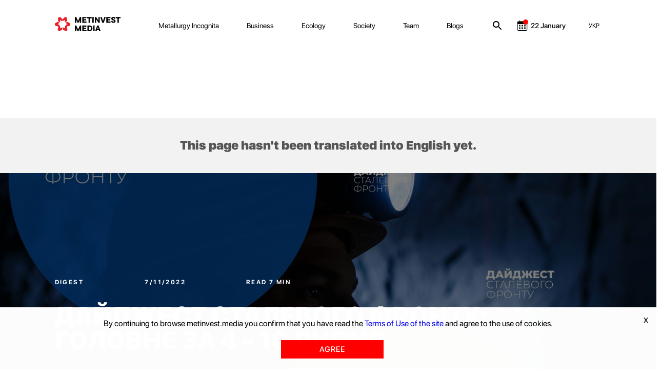

--- FILE ---
content_type: text/html; charset=utf-8
request_url: https://metinvest.media/en/page/daydzhest-stalevogo-frontu-golovne-za-4--10-lipnya?fbclid=IwAR3NumWp9vvBwUhWP0fQvrVpn960Im1ungio9akU37lrxb3oFOMJWF3jkVY
body_size: 23921
content:
<!DOCTYPE html>
<html>
<head>
    <meta charset="UTF-8">
    <meta content="width=device-width, initial-scale=1, maximum-scale=1, user-scalable=no, shrink-to-fit=no" name="viewport">

    <link rel="shortcut icon" type="image/png" href="/dist/images/favicon.ico" />


    <link rel="stylesheet" href="/dist/css/site.css?v=8YbvTWsV1vUMW6JUtZIWvkFzp3zLJ-9SD9D1qImicA8" />

    
        <!-- Global site tag (gtag.js) - Google Analytics -->
        <script async src="https://www.googletagmanager.com/gtag/js?id=UA-154582588-1"></script>
        <script>
          window.dataLayer = window.dataLayer || [];
          function gtag(){dataLayer.push(arguments);}
          gtag('js', new Date());

          gtag('config', 'UA-154582588-1');
        </script>
    

    
<title>Дайджест сталевого фронту: головне за 4 – 10 липня</title>
<meta property="og:type" content="website">
<meta name="description" content="Понад чотири місяці наші захисники показують титанічну витривалість. Тож ми маємо бути їх надійним тилом і забезпечувати стійкість усієї країни – дбати про мирних українців, забезпечувати сталість економіки, посилювати обороноздатність армії та допомагати військовим.">
<meta property="og:description" content="Понад чотири місяці наші захисники показують титанічну витривалість. Тож ми маємо бути їх надійним тилом і забезпечувати стійкість усієї країни – дбати про мирних українців, забезпечувати сталість економіки, посилювати обороноздатність армії та допомагати військовим.">
<meta property="og:title" content="Дайджест сталевого фронту: головне за 4 – 10 липня">
	<meta property="og:image" content="https://metinvest.media/data/page/card/fd/76/fd76ebdb582e44c6bcddb2ce0fd09925_2124x1502.jpg">
		<meta property="og:image:width" content="2124">
		<meta property="og:image:height" content="1502">
<meta name="keywords">
<meta property="og:locale" content="en">
	<meta property="fb:app_id" content="185074956134031">


			<link rel="alternate" hreflang="uk" href="//metinvest.media/ua/page/daydzhest-stalevogo-frontu-golovne-za-4--10-lipnya">
	<link rel="canonical" href="//metinvest.media/en/page/daydzhest-stalevogo-frontu-golovne-za-4--10-lipnya" />





    
<script>
    window.readyQueue = [];
    window.$ = function(callback) {
        if (typeof callback == "function") {
            window.readyQueue.push({ callback: callback });
            return window.$;
        }

        return {
            ready: window.$
        };
    };

    window.readyScriptsQueue = [];
    window.readyScripts = function (urls, callback) {
        window.readyQueue.push({ urls: urls, callback: callback });
    }
</script>
	<style>
		.cursorPointer {
			cursor: pointer !important;
		}
	</style>
	<script>
	document.addEventListener('DOMContentLoaded', function(){
		setTimeout(() => {
				for (let item of document.querySelectorAll("img")){
        			if (!item.currentSrc)
        				continue
        			
        			item.classList.add("cursorPointer");
        		}	
		}, 1000)
	});
</script>
    

    <script type="application/ld+json">
    {
      "@context": "https://schema.org",
      "@type": "Organization",
      "url": "https://metinvest.media/",
      "logo": "https://metinvest.media/dist/images/seo-logo.svg"
    }
    </script>

	
        <script type="application/ld+json">
		     {"@context":"http://schema.org","@type":"NewsArticle","mainEntityOfPage":{"@type":"WebPage","@id":"//metinvest.media/en/page/daydzhest-stalevogo-frontu-golovne-za-4--10-lipnya"},"headline":"Дайджест сталевого фронту: головне за 4 – 10 липня","datePublished":"2022-07-11T18:53:59+03:00","dateModified":"2023-09-14T11:23:12+03:00","image":["https://metinvest.media/data/page/card/fd/76/fd76ebdb582e44c6bcddb2ce0fd09925_2124x1502.jpg"]}
		</script>
    

    
<!-- Global site tag (gtag.js) - Google Analytics -->

    <script async src="https://www.googletagmanager.com/gtag/js?id=UA-154582588-1"></script>

    <!-- Facebook Pixel Code -->
    <script>
        !function(f,b,e,v,n,t,s)
        {if(f.fbq)return;n=f.fbq=function(){n.callMethod?
        n.callMethod.apply(n,arguments):n.queue.push(arguments)};
        if(!f._fbq)f._fbq=n;n.push=n;n.loaded=!0;n.version='2.0';
        n.queue=[];t=b.createElement(e);t.async=!0;
        t.src=v;s=b.getElementsByTagName(e)[0];
        s.parentNode.insertBefore(t,s)}(window,document,'script',
        'https://connect.facebook.net/en_US/fbevents.js');
        fbq('init', '1013652595698459');
        fbq('track', 'PageView');
    </script>
    <noscript>
        <img height="1" width="1"
        src="https://www.facebook.com/tr?id=1013652595698459&ev=PageView
        &noscript=1"/>
    </noscript>
    <!-- End Facebook Pixel Code -->
    
    
	<!-- Facebook Pixel Code -->
	<script>

!function(f,b,e,v,n,t,s)

{if(f.fbq)return;n=f.fbq=function(){n.callMethod?

n.callMethod.apply(n,arguments):n.queue.push(arguments)};

if(!f._fbq)f._fbq=n;n.push=n;n.loaded=!0;n.version='2.0';

n.queue=[];t=b.createElement(e);t.async=!0;

t.src=v;s=b.getElementsByTagName(e)[0];

s.parentNode.insertBefore(t,s)}(window, document,'script',

'https://connect.facebook.net/en_US/fbevents.js');

fbq('init', '397989391323122');

fbq('track', 'PageView');

</script>
	<noscript><img height="1" width="1" style="display:none" src="https://www.facebook.com/tr?id=397989391323122&ev=PageView&noscript=1"/></noscript>
	<!-- End Facebook Pixel Code -->

	<!-- BEGIN PLERDY CODE -->
	<script type="text/javascript" defer>
        var _protocol = (("https:" == document.location.protocol) ? " https://" : " http://");
        var _site_hash_code = "3fc4f917744033da423e43771861b1af";
        var _suid = 9971;
        </script>
	<script type="text/javascript" defer src="https://a.plerdy.com/public/js/click/main.js"></script>
	<!-- END PLERDY CODE -->

<script>
  window.dataLayer = window.dataLayer || [];
  function gtag(){dataLayer.push(arguments);}
  gtag('js', new Date());

  gtag('config', 'UA-154582588-1');
</script>


<!-- Hotjar Tracking Code for https://metinvest.media/ -->
<script>
    (function(h,o,t,j,a,r){
    h.hj=h.hj||function(){(h.hj.q=h.hj.q||[]).push(arguments)};
    h._hjSettings={hjid:2486885,hjsv:6};
    a=o.getElementsByTagName('head')[0];
    r=o.createElement('script');r.async=1;
    r.src=t+h._hjSettings.hjid+j+h._hjSettings.hjsv;
    a.appendChild(r);
    })(window,document,'https://static.hotjar.com/c/hotjar-','.js?sv=');
</script>
</head>
<body>
    <script>
	window.formatYoutubeUrl = function (inputLink){
		if (!inputLink)
			return;
		
		let resultLink = "";
		
        if (inputLink.includes("watch?v=")) {
        	resultLink = inputLink.replace("watch?v=", "embed/");
        } else if (inputLink.includes("embed")) {
        	resultLink = inputLink;
        } else if (inputLink.includes("https://youtu.be/")) {
        	resultLink = inputLink.replace("https://youtu.be/", "https://www.youtube.com/embed/")
        } else {
        	console.log("can not parse youtube url " + inputLink)
        }
        let amp = "&amp;"
        
        if (!resultLink)
        	return "";
        
        if (resultLink.includes(amp)) {
        	resultLink = resultLink.slice(0,resultLink.indexOf(amp))
        }
        
        return resultLink;
	}
</script>
<script>
	window.calendarHidePrevMonth = function(){
		var $el = $("#evPopDate");
		var $footerEl = $(".footer__date")
		
		if (!$el || !$footerEl)
			return ;
		
		var calendarText = $el[0].innerText;
		
		if (!calendarText)
			return ;
		
		var sp = calendarText.split(".")
		
		if (!sp || sp.length !== 2)
			return ;
		
			if (sp[0] === "01" || sp[0] === "1"){
				$footerEl.hide();
			} else {
				$footerEl.show();
		}
	};
</script>

<tpl id="WindowManager_WindowTemplate" style="display:none">
    &lt;div class=&quot;modal fade&quot; style=&quot;display: none;&quot; data-js-unit=&quot;AjaxWindow&quot; data-js-unit-options=&quot;{&amp;quot;mode&amp;quot;:&amp;quot;custom&amp;quot;}&quot;&gt;
        &lt;div class=&quot;modal-dialog&quot;&gt;
            &lt;div data-ajax-url=&quot;/en/page/pagecard/card&quot; data-js-unit=&quot;AjaxUnit&quot; data-js-unit-options=&quot;{&amp;quot;successAction&amp;quot;:&amp;quot;setHtml&amp;quot;,&amp;quot;errorAction&amp;quot;:&amp;quot;alert&amp;quot;}&quot; data-ajax=&quot;ajax-window-loader&quot; data-ajax-data=&quot;&quot;&gt;
                &lt;div data-state=&quot;initial&quot;&gt;

                &lt;/div&gt;
                &lt;div data-state=&quot;loading&quot; style=&quot;display: none;&quot;&gt;
                    &lt;div class=&quot;modal-content&quot;&gt;
                        &lt;div class=&quot;modal-header&quot;&gt;
                            &lt;button type=&quot;button&quot; class=&quot;close&quot; data-dismiss=&quot;modal&quot; aria-label=&quot;Close&quot;&gt;
                                &lt;span aria-hidden=&quot;true&quot;&gt;×&lt;/span&gt;
                            &lt;/button&gt;
                            &lt;h4 class=&quot;modal-title&quot;&gt;&lt;/h4&gt;
                        &lt;/div&gt;
                        &lt;div class=&quot;modal-body&quot;&gt;
                            &lt;div class=&quot;h1 text-center&quot;&gt;Loading ...&lt;/div&gt;
                        &lt;/div&gt;
                    &lt;/div&gt;
                &lt;/div&gt;
                &lt;div data-state=&quot;success&quot; style=&quot;display: none;&quot;&gt;

                &lt;/div&gt;
            &lt;/div&gt;
            &lt;!-- /.modal-content --&gt;
        &lt;/div&gt;
        &lt;!-- /.modal-dialog --&gt;
    &lt;/div&gt;
</tpl>

<div data-js-unit="InlineJsUnit">
    <div id="WindowManager_WindowContainer"></div>

    <script type="text" data-inline-js-unit="ready" data-js-unit-method="ready">
        this.on("open.AjaxWindow", function(e) {
            alert("open")
        })
    </script>

</div>

<div style="position: absolute; left: -9000px" id="photoswipe_preload_root"></div>
<!-- Root element of PhotoSwipe. Must have class pswp. -->
<div class="pswp" tabindex="-1" role="dialog" aria-hidden="true" id="photoswipe_root" data-role="none">

    <!-- Background of PhotoSwipe. 
         It's a separate element as animating opacity is faster than rgba(). -->
    <div class="pswp__bg"></div>

    <!-- Slides wrapper with overflow:hidden. -->
    <div class="pswp__scroll-wrap">

        <!-- Container that holds slides. 
            PhotoSwipe keeps only 3 of them in the DOM to save memory.
            Don't modify these 3 pswp__item elements, data is added later on. -->
        <div class="pswp__container">
            <div class="pswp__item"></div>
            <div class="pswp__item"></div>
            <div class="pswp__item"></div>
        </div>

        <!-- Default (PhotoSwipeUI_Default) interface on top of sliding area. Can be changed. -->
        <div class="pswp__ui pswp__ui--hidden">

            <div class="pswp__top-bar">

                <!--  Controls are self-explanatory. Order can be changed. -->

                <div class="pswp__counter"></div>

                <button class="pswp__button pswp__button--close" title="Закрыть (Esc)" data-role="none"></button>

                <!-- <button class="pswp__button pswp__button--share" title="Share" data-role="none"></button> -->

                <button class="pswp__button pswp__button--fs" title="На полный экран" data-role="none"></button>

                <button class="pswp__button pswp__button--zoom" title="Увеличить" data-role="none"></button>

                <!-- Preloader demo http://codepen.io/dimsemenov/pen/yyBWoR -->
                <!-- element will get class pswp__preloader--active when preloader is running -->
                <div class="pswp__preloader">
                    <div class="pswp__preloader__icn">
                      <div class="pswp__preloader__cut">
                        <div class="pswp__preloader__donut"></div>
                      </div>
                    </div>
                </div>
            </div>

            <div class="pswp__share-modal pswp__share-modal--hidden pswp__single-tap">
                <div class="pswp__share-tooltip"></div> 
            </div>

            <button class="pswp__button pswp__button--arrow--left" title="Previous (arrow left)" data-role="none">
            </button>

            <button class="pswp__button pswp__button--arrow--right" title="Next (arrow right)" data-role="none">
            </button>

            <div class="pswp__caption">
                <div class="pswp__caption__center"></div>
            </div>

        </div>
    </div>
</div>
<tpl id="tpl_video_block" style="display:none">
    &lt;div class=&quot;video_card&quot; data-js-unit=&quot;ui/VideoCard&quot;&gt;
        &lt;div class=&quot;thumb_rel&quot; data-block=&quot;thumb&quot;&gt;
            &lt;div class=&quot;play_btn&quot; data-block=&quot;play&quot;&gt;&lt;/div&gt;
&#x9;&#x9;&#x9;
            &lt;table class=&quot;thumb&quot;&gt;&lt;tr&gt;&lt;td valign=&quot;middle&quot;&gt;
                &lt;img data-block=&quot;image&quot; width=&quot;100%&quot;&gt;&#x9;&#x9;&#x9;&#x9;
            &lt;/td&gt;&lt;/tr&gt;&lt;/table&gt;
        &lt;/div&gt;
&#x9;&#x9;
        &lt;div class=&quot;video&quot; data-block=&quot;video&quot;&gt;
            &lt;iframe frameborder=&quot;0&quot; allowfullscreen width=&quot;100%&quot; height=&quot;100%&quot;&gt;&lt;/iframe&gt;
        &lt;/div&gt;&#x9;&#x9;&#x9;&#x9;
    &lt;/div&gt;
</tpl>



<style>
	.notInitialized {
		display: none !important;
	}
</style>

<header class="header header--black notInitialized">

    <div class="mobile-menu">
        <div class="grid">
            <div class="grid__offset-3">
                <div class='mobile-info'>

                    <a href="/en/page/search">
                        <svg width="24" height="24" viewBox="0 0 24 24" fill="inherit" xmlns="http://www.w3.org/2000/svg">
                            <path d="M15.5 14H14.71L14.43 13.73C15.41 12.59 16 11.11 16 9.5C16 5.91 13.09 3 9.5 3C5.91 3 3 5.91 3 9.5C3 13.09 5.91 16 9.5 16C11.11 16 12.59 15.41 13.73 14.43L14 14.71V15.5L19 20.49L20.49 19L15.5 14ZM9.5 14C7.01 14 5 11.99 5 9.5C5 7.01 7.01 5 9.5 5C11.99 5 14 7.01 14 9.5C14 11.99 11.99 14 9.5 14Z" fill="inherit"/>
                        </svg>
                    </a>

                    <div class="socials">
                        <a href="https://www.facebook.com/metinvest" target="_blank" class="socials__item">
                            <img src='/dist/images/facebook.svg' alt=''/>
                        </a>
                        <a href="https://www.linkedin.com/company/metinvest" target="_blank" class="socials__item">
                            <img src='/dist/images/linkedin.svg' alt=''/>
                        </a>
                        <a href="https://twitter.com/metinvest" target="_blank" class="socials__item">
                            <img src='/dist/images/twitter.svg' alt=''/>
                        </a>
                        <a href="https://www.instagram.com/metinvest" target="_blank" class="socials__item">
                            <img src='/dist/images/instagram.svg' alt=''/>
                        </a>

                        <a href="/account/login" class="login-link__button-mobile" style="display: none">
                            <svg width="14" height="18" viewBox="0 0 14 18" fill="none" xmlns="http://www.w3.org/2000/svg">
                                <path fill-rule="evenodd" clip-rule="evenodd" d="M11.5971 4.97529C11.5971 7.585 9.53988 9.70059 7.00219 9.70059C4.46451 9.70059 2.40731 7.585 2.40731 4.97529C2.40731 2.36559 4.46451 0.25 7.00219 0.25C9.53988 0.25 11.5971 2.36559 11.5971 4.97529ZM10.9461 12.3629C12.407 12.6587 13.3608 13.1414 13.7696 13.9198C14.0766 14.5274 14.0766 15.2507 13.7696 15.8582C13.3608 16.6367 12.4449 17.1505 10.9309 17.4152C10.2563 17.5512 9.57342 17.6396 8.88707 17.6798C8.2512 17.7499 7.61534 17.7499 6.9719 17.7499H5.81372C5.57149 17.7188 5.33682 17.7032 5.10973 17.7032C4.42335 17.6679 3.74032 17.582 3.06587 17.4463C1.6049 17.1661 0.651101 16.6678 0.242331 15.8894C0.0845308 15.5878 0.00133863 15.2509 9.66883e-05 14.9085C-0.00319245 14.564 0.0774838 14.2241 0.234761 13.9198C0.635962 13.1414 1.58976 12.6354 3.06587 12.3629C3.74329 12.2299 4.42865 12.1441 5.1173 12.106C6.377 12.0045 7.6425 12.0045 8.90221 12.106C9.58819 12.146 10.2709 12.2318 10.9461 12.3629Z"/>
                            </svg>
                        </a>
                    </div>
                </div>

                <nav class="mobile-nav">
                    <ul class='mobile-nav__list'>
                            <li class="mobile-nav__item">
                                <a href="/en/pages/metallurgy-incognita" class="mobile-nav__link">Metallurgy Incognita</a>
                            </li>
                            <li class="mobile-nav__item">
                                <a href="/en/pages/business" class="mobile-nav__link">Business</a>
                            </li>
                            <li class="mobile-nav__item">
                                <a href="/en/pages/ecology" class="mobile-nav__link">Ecology</a>
                            </li>
                            <li class="mobile-nav__item">
                                <a href="/en/pages/society" class="mobile-nav__link">Society</a>
                            </li>
                            <li class="mobile-nav__item">
                                <a href="/en/pages/team" class="mobile-nav__link">Team</a>
                            </li>
                            <li class="mobile-nav__item">
                                <a href="/en/pages/blogs" class="mobile-nav__link">Blogs</a>
                            </li>
                    </ul>
                </nav>

                <div class="press-info">
                    <div class='press-info__title'>
                        In touch 24/7
                    </div>
                    <a href='mailto:online@metinvestholding.com' class='press-info__contacts'>online@metinvestholding.com</a>
                    <a class="press-info__contacts" href="https://m.me/metinvest" target="_blank">m.me/metinvest</a>
                </div>
                <div class="header-lang mobile-header-lang">
                        <span class="link lang-switch" data-js-unit="InlineJsUnit">
                <a class="link" href="//metinvest.media/ua/page/daydzhest-stalevogo-frontu-golovne-za-4--10-lipnya">
                            <span>УКР</span>
                </a>
    </span>

                </div>
            </div>
        </div>
    </div>

    <div class="grid">
        <div class="offset-1 col-11">
            <div class="header__inner">
                <a href="/en" class="logo logo--black">
                    <img src="/dist/images/black-logo.svg" alt=""/>
                </a>
                <a href="/en" class="logo logo--white">
                    <img src="/dist/images/white-logo.svg" alt=""/>
                </a>
                <nav class="nav">
                    <ul class="nav__list">
                        <li class="nav__item site-menu">
                            <ul>
                                    <li class="nav__item">
                                        <a href="/en/pages/metallurgy-incognita" class="nav__link">Metallurgy Incognita</a>
                                    </li>
                                    <li class="nav__item">
                                        <a href="/en/pages/business" class="nav__link">Business</a>
                                    </li>
                                    <li class="nav__item">
                                        <a href="/en/pages/ecology" class="nav__link">Ecology</a>
                                    </li>
                                    <li class="nav__item">
                                        <a href="/en/pages/society" class="nav__link">Society</a>
                                    </li>
                                    <li class="nav__item">
                                        <a href="/en/pages/team" class="nav__link">Team</a>
                                    </li>
                                    <li class="nav__item">
                                        <a href="/en/pages/blogs" class="nav__link">Blogs</a>
                                    </li>
                            </ul>
                        </li>

                        <li class="nav__item search-link">
                            <a href="/en/page/search">
                                <svg width="24" height="24" viewBox="0 0 24 24" fill="inherit" xmlns="http://www.w3.org/2000/svg">
                                    <path d="M15.5 14H14.71L14.43 13.73C15.41 12.59 16 11.11 16 9.5C16 5.91 13.09 3 9.5 3C5.91 3 3 5.91 3 9.5C3 13.09 5.91 16 9.5 16C11.11 16 12.59 15.41 13.73 14.43L14 14.71V15.5L19 20.49L20.49 19L15.5 14ZM9.5 14C7.01 14 5 11.99 5 9.5C5 7.01 7.01 5 9.5 5C11.99 5 14 7.01 14 9.5C14 11.99 11.99 14 9.5 14Z" fill="inherit"/>
                                </svg>
                            </a>
                        </li>


                        <li class="nav__item calendar-link event-calendar">

	                        <a href="/en/calendar">
		                        <div>
									<svg width="24" height="24" viewBox="0 0 24 24" fill="none" xmlns="http://www.w3.org/2000/svg">
										<g clip-path="url(#clip0)">
											<path d="M19.9219 3.5625H18.125V2.625C18.125 2.27984 17.8452 2 17.5 2C17.1548 2 16.875 2.27984 16.875 2.625V3.5625H8.125V2.625C8.125 2.27984 7.8452 2 7.5 2C7.1548 2 6.875 2.27984 6.875 2.625V3.5625H5.07812C3.65652 3.5625 2.5 4.71902 2.5 6.14062V19.4219C2.5 20.8435 3.65652 22 5.07812 22H19.9219C21.3435 22 22.5 20.8435 22.5 19.4219V6.14062C22.5 4.71902 21.3435 3.5625 19.9219 3.5625ZM21.25 19.4219C21.25 20.1554 20.6554 20.75 19.9219 20.75H5.07812C4.34461 20.75 3.75 20.1554 3.75 19.4219V9.07031C3.75 8.96246 3.83746 8.875 3.94531 8.875H21.0547C21.1625 8.875 21.25 8.96246 21.25 9.07031V19.4219Z" fill="inherit" />
											<mask id="path-2-outside-1" maskUnits="userSpaceOnUse" x="5.5" y="10" width="14" height="9" fill="black">
												<rect fill="white" x="5.5" y="10" width="14" height="9" />
												<path fill-rule="evenodd" clip-rule="evenodd" d="M13.5 11H11.5V13H13.5V11ZM8.5 16H6.5V18H8.5V16ZM16.5 11H18.5V13H16.5V11ZM8.5 11H6.5V13H8.5V11ZM11.5 16H13.5V18H11.5V16ZM18.5 16H16.5V18H18.5V16Z" />
											</mask>
											<path fill-rule="evenodd" clip-rule="evenodd" d="M13.5 11H11.5V13H13.5V11ZM8.5 16H6.5V18H8.5V16ZM16.5 11H18.5V13H16.5V11ZM8.5 11H6.5V13H8.5V11ZM11.5 16H13.5V18H11.5V16ZM18.5 16H16.5V18H18.5V16Z" fill="inherit" />
											<path d="M11.5 11V10.5H11V11H11.5ZM13.5 11H14V10.5H13.5V11ZM11.5 13H11V13.5H11.5V13ZM13.5 13V13.5H14V13H13.5ZM6.5 16V15.5H6V16H6.5ZM8.5 16H9V15.5H8.5V16ZM6.5 18H6V18.5H6.5V18ZM8.5 18V18.5H9V18H8.5ZM18.5 11H19V10.5H18.5V11ZM16.5 11V10.5H16V11H16.5ZM18.5 13V13.5H19V13H18.5ZM16.5 13H16V13.5H16.5V13ZM6.5 11V10.5H6V11H6.5ZM8.5 11H9V10.5H8.5V11ZM6.5 13H6V13.5H6.5V13ZM8.5 13V13.5H9V13H8.5ZM13.5 16H14V15.5H13.5V16ZM11.5 16V15.5H11V16H11.5ZM13.5 18V18.5H14V18H13.5ZM11.5 18H11V18.5H11.5V18ZM16.5 16V15.5H16V16H16.5ZM18.5 16H19V15.5H18.5V16ZM16.5 18H16V18.5H16.5V18ZM18.5 18V18.5H19V18H18.5ZM11.5 11.5H13.5V10.5H11.5V11.5ZM12 13V11H11V13H12ZM13.5 12.5H11.5V13.5H13.5V12.5ZM13 11V13H14V11H13ZM6.5 16.5H8.5V15.5H6.5V16.5ZM7 18V16H6V18H7ZM8.5 17.5H6.5V18.5H8.5V17.5ZM8 16V18H9V16H8ZM18.5 10.5H16.5V11.5H18.5V10.5ZM19 13V11H18V13H19ZM16.5 13.5H18.5V12.5H16.5V13.5ZM16 11V13H17V11H16ZM6.5 11.5H8.5V10.5H6.5V11.5ZM7 13V11H6V13H7ZM8.5 12.5H6.5V13.5H8.5V12.5ZM8 11V13H9V11H8ZM13.5 15.5H11.5V16.5H13.5V15.5ZM14 18V16H13V18H14ZM11.5 18.5H13.5V17.5H11.5V18.5ZM11 16V18H12V16H11ZM16.5 16.5H18.5V15.5H16.5V16.5ZM17 18V16H16V18H17ZM18.5 17.5H16.5V18.5H18.5V17.5ZM18 16V18H19V16H18Z" fill="inherit" mask="url(#path-2-outside-1)" />
										</g>
										<circle cx="19" cy="5" r="5" fill="#FF0000" />
										<defs>
											<clipPath id="clip0">
												<rect width="20" height="20" fill="white" transform="translate(2.5 2)" />
											</clipPath>
										</defs>
									</svg>
		                        </div>
		                        <div id="header__date__business" data-date="2026-01-22">22 January</div>
	                        </a>

                        </li>

                            <li class="nav__item login-link" style="display: none;">

                                <button type="button" data-toggle="modal" data-target="#loginModal" class="login-link__button">
                                    <svg width="14" height="18" viewBox="0 0 14 18" fill="none" xmlns="http://www.w3.org/2000/svg">
                                        <path fill-rule="evenodd" clip-rule="evenodd" d="M11.5971 4.97529C11.5971 7.585 9.53988 9.70059 7.00219 9.70059C4.46451 9.70059 2.40731 7.585 2.40731 4.97529C2.40731 2.36559 4.46451 0.25 7.00219 0.25C9.53988 0.25 11.5971 2.36559 11.5971 4.97529ZM10.9461 12.3629C12.407 12.6587 13.3608 13.1414 13.7696 13.9198C14.0766 14.5274 14.0766 15.2507 13.7696 15.8582C13.3608 16.6367 12.4449 17.1505 10.9309 17.4152C10.2563 17.5512 9.57342 17.6396 8.88707 17.6798C8.2512 17.7499 7.61534 17.7499 6.9719 17.7499H5.81372C5.57149 17.7188 5.33682 17.7032 5.10973 17.7032C4.42335 17.6679 3.74032 17.582 3.06587 17.4463C1.6049 17.1661 0.651101 16.6678 0.242331 15.8894C0.0845308 15.5878 0.00133863 15.2509 9.66883e-05 14.9085C-0.00319245 14.564 0.0774838 14.2241 0.234761 13.9198C0.635962 13.1414 1.58976 12.6354 3.06587 12.3629C3.74329 12.2299 4.42865 12.1441 5.1173 12.106C6.377 12.0045 7.6425 12.0045 8.90221 12.106C9.58819 12.146 10.2709 12.2318 10.9461 12.3629Z"/>
                                    </svg>
                                </button>
                                <!-- Modal -->
                                <div class="modal fade" id="loginModal" tabindex="-1" role="dialog" aria-labelledby="exampleModalLabel" aria-hidden="true" style="display: none;">
                                    <div class="modal-dialog" role="document">
                                        <div class="modal-content">
                                            <div class="modal-body">
	                                            

<div class="autorization-block">

	<form method="post" class="form" action="/account/login?ReturnUrl=/page/daydzhest-stalevogo-frontu-golovne-za-4--10-lipnya">
	<input name="__RequestVerificationToken" type="hidden" value="CfDJ8MXYQpZKo9lNpLI9Wtvc3Ms6kUp3XfUuaz05E39u08Ya0AIIgwVqonBBRs1FRYu2zKj_xkFv2lnRMGceclcwLnShXPlEciZ1NbbqWu2AqPgP39jsd1TK2Tm3dI356LUvFh33brrWnV_p1NLsAXUCauo" />
		<div class="heade-text">Войти</div>
		<div class="line"></div>
		<div class="extra-links">
			<div class="caption">Via:</div>
			<div class="extra-links__socials">
				<a class="" href="/en/page/pagecard/card?provider=Google&amp;returnurl=%2Fpage%2Fdaydzhest-stalevogo-frontu-golovne-za-4--10-lipnya&amp;page=%2FAccount%2FExternalLogin">
					<img src="/dist/images/google.png"/>
				</a>
				<a class="" href="/en/page/pagecard/card?provider=Facebook&amp;returnurl=%2Fpage%2Fdaydzhest-stalevogo-frontu-golovne-za-4--10-lipnya&amp;page=%2FAccount%2FExternalLogin">
					<img src="/dist/images/facebook.png"/>
				</a>
			</div>
		</div>

		<div class="line"></div>

		<div class="text-danger validation-summary-valid" data-valmsg-summary="true"><ul><li style="display:none"></li>
</ul></div>

		<div class="form-group">
			<div class="label">
				<label for="Login">Email / phone</label>
			</div>
			<div class="input">
				<input class="form-control" type="text" data-val="true" data-val-required="The Email / phone field is required." id="Login" name="Login" value="" />
				<span class="text-danger field-validation-valid" data-valmsg-for="Login" data-valmsg-replace="true"></span>
			</div>
		</div>

		<div class="form-group">
			<div class="label">
				<label for="Password">Password</label>
			</div>
			<div class="input">
				<input class="form-control" type="password" data-val="true" data-val-required="The Password field is required." id="Password" name="Password" />
				<span class="text-danger field-validation-valid" data-valmsg-for="Password" data-valmsg-replace="true"></span>
			</div>
		</div>
		<div class="form-group">
			<div class="checkbox">
			</div>
		</div>
		<div class="form-group">
			<button type="submit" class="btn btn-default custom-btn">Enter</button>
		</div>
		<div class="bottom-block">
			<a href="/account/forgot-password" class="link">Forgot your password?</a>
		</div>


	</form>
</div>
                                            </div>
                                        </div>
                                    </div>
                                </div>
                            </li>

                        <div class="nav__item mobile-menu-btn">
                            <div>
                                <span></span>
                            </div>
                        </div>
                    </ul>
                </nav>
                <div class="header-lang">
                        <span class="link lang-switch" data-js-unit="InlineJsUnit">
                <a class="link" href="//metinvest.media/ua/page/daydzhest-stalevogo-frontu-golovne-za-4--10-lipnya">
                            <span>УКР</span>
                </a>
    </span>

                </div>
            </div>
        </div>

    </div>
</header>

<div class="overline__hide"></div>
<script>
	


	const headDropBlock = document.querySelector('.modal-profile');
	const userPhotos = document.querySelector('[data-target="#profileModal"]');

	if (userPhotos) {
		userPhotos.addEventListener('click', () => {

			document.querySelector('.overline__hide').classList.toggle('overline__show');
			headDropBlock.classList.toggle('block__modal__show');


			document.querySelector('.overline__hide').addEventListener('click', () => {
				headDropBlock.classList.remove('block__modal__show');
				headDropBlock.style.display = "none";
				document.querySelector('.overline__hide').classList.remove('overline__show');
			})

			headDropBlock.addEventListener('click', () => {
				headDropBlock.classList.remove('block__modal__show');
				headDropBlock.style.display = "none";
				document.querySelector('.overline__hide').classList.remove('overline__show');
			})
		});	
	}	
</script>


<main>
    


    
            

    <div class="main article article-LongRead " data-placeholder-entity="{&quot;entityName&quot;:&quot;PageCard&quot;,&quot;entityId&quot;:4937}">
            <div class="article__translate-label">
                This page hasn't been translated into English yet.
            </div>

        <div class="article-hero" style="background-image: url(/data/page/card/fd/76/_crop_1920x1080_x0y251w2124h1195/8d845b59/fd76ebdb582e44c6bcddb2ce0fd09925_2124x1502.jpg)">
            <div class="article-hero__heading">
                    <a class="supertag c-white" href="/en/page/tag/69">
                        Digest
                    </a>
                <span class="supertag c-white">7/11/2022</span>
                <span class="supertag c-white no-margin">
                        Read 7 min
                </span>

                <h1 class="heading heading--main heading--white">
                        <p>Дайджест сталевого фронту: головне за 4 – 10 липня</p>

                </h1>
            </div>
            
            <div class="opacity-layer"></div>
        </div>
        <div class="grid article__grid">
            <div class="grid__col-3 article__sidebar">
                
                
    <a class="geo-tag" href="/en/page/tag/58">
        Ukraine
    </a>
    <ul class="tags-sidebar">
            <li>
                <a class="tags-sidebar-item" href="/en/page/tags?tag=%D0%B4%D0%BE%D0%BF%D0%BE%D0%BC%D0%BE%D0%B3%D0%B0">
                    допомога
                </a>
            </li>
            <li>
                <a class="tags-sidebar-item" href="/en/page/tags?tag=%D0%A0%D1%8F%D1%82%D1%83%D1%94%D0%BC%D0%BE%20%D0%B6%D0%B8%D1%82%D1%82%D1%8F">
                    Рятуємо життя
                </a>
            </li>
            <li>
                <a class="tags-sidebar-item" href="/en/page/tags?tag=%D0%B4%D0%BE%D0%BF%D0%BE%D0%BC%D0%BE%D0%B3%D0%B0%20%D0%BF%D0%B5%D1%80%D0%B5%D1%81%D0%B5%D0%BB%D0%B5%D0%BD%D1%86%D1%8F%D0%BC">
                    допомога переселенцям
                </a>
            </li>
    </ul>

                
                <div class="ui-n-toolbar-left" data-placeholder-entity="{&quot;entityName&quot;:&quot;PageCard&quot;,&quot;entityId&quot;:4937}">
                    <div>
		<div data-placeholder-entity="{&quot;entityName&quot;:&quot;PageCard&quot;,&quot;entityId&quot;:4812}">
			<a href="/en/page/operativna-situacya-v-ukran-ta-na-pdprimstvah-grupi-metnvest-lto-2022" class="vertical-card vertical-card--text" style="background-image: url(/data/page/card/be/7a/_max_800x800_x623y0w997h1495/4dd93f69/be7a3641747c445b8fdad11e96b3efd6_2243x1495.jpg)">
				<div class="material-type"></div>
				<div class="card__timer">Read 7 min</div>
				<div class="vertical-card__info">
					<div class="supertag c-white">Breaking News</div>
					<div class="vertical-card__title c-white"><p>Оперативна ситуація в Україні та на підприємствах Метінвесту: літо 2022</p>
</div>
				</div>
				<div class="gradient-layer"></div>
			</a>
		</div>

</div>

                </div>
            </div>
            <div class="grid__col-9 article__content">


                <div class="html-content" data-js-unit="HtmlContent">
                    <div class="container">

                                <div data-placeholder-entity="{&quot;entityName&quot;:&quot;PageCard&quot;,&quot;entityId&quot;:4937}">
                                    <div class="row" style=""><div class="col-md-12"><p class=""><b>Понад чотири місяці наші захисники показують титанічну витривалість. Тож ми маємо бути їх надійним тилом і забезпечувати стійкість усієї країни – дбати про мирних українців, забезпечувати сталість економіки, посилювати обороноздатність армії та допомагати військовим.&nbsp;</b></p></div></div><div class="row" style=""><div class="col-md-12"><p class="">Чим небезпечна війна на виснаження? Вона підточує всі ресурси. Це як марафон: той, хто не розрахував сили на повну дистанцію, програє. В умовах, коли не ясно, скільки попереду до перемоги України, вкрай важливо дбати про всі «системи життєзабезпечення». Піклуватися про людей, тримати на плаву підприємства, забезпечувати потреби Збройних сил та обов’язково формувати потенціал на майбутнє. Щоб із першої хвилини миру почати велику відбудову.&nbsp;</p></div></div><div class="row img__vertical block-four-masonry-squares" style="margin: 20px 0px; border: none;"><div class="col-md-12" style="padding: 0;"><div style="display: flex; justify-content: space-between; align-items: stretch; padding: 0;"><div style="width:30%; flex-grow: 3;  padding: 5px;"><img style="max-height: 405px; height: 100%; width: 100%; object-fit: cover; margin:0;" src="/data/file/66/21/66217afacdb944ba97d9fb3e7b7e0bca_900x600.jpeg" alt="" class="" data-filename="330A3762+.jpg" /></div><div style="width:30%; flex-grow: 1;  padding: 5px;"><img style="max-height: 405px; height: 100%; width: 100%; object-fit: cover;  margin:0;" src="/data/file/4b/9f/4b9fe0022e1447c7872d53d3f386b5c4_1200x800.jpeg" alt="" class="" data-filename="кисень.jpg" /></div></div><div style="display: flex; justify-content: space-between; align-items: stretch; padding: 0;"><div style="width:30%; flex-grow: 1; padding: 5px;"><img style="max-height: 405px; height: 100%; width: 100%; object-fit: cover;  margin:0;" src="/data/file/16/fe/16fe1337b1eb4875a2cf1f1b0f1e56e6_1024x768.jpeg" alt="" class="" data-filename="photo_5350484466117754712_y.jpg" /></div><div style="width:30%; flex-grow: 3; padding: 5px;"><img style="max-height: 405px; height: 100%; width: 100%; object-fit: cover;  margin:0;" src="/data/file/e3/72/e372b2b0f0544dc6a87d1777424b3b81_1200x900.jpeg" alt="" class="" data-filename="IMG_20220701_173217.jpg" /></div></div></div></div><div class="row"><div class="col-md-12"><img src="/data/file/4b/ce/4bce1ca69912487b8508f3b1d9f8ca5b_1200x327.jpeg" class="" data-filename="Дайджест тижня1.jpg" /></div></div><div class="row" style=""><div class="col-md-12"><p class="">Сувора правда: навіть найкраща броня не може цілком і повністю захистити від ворожого вогню. Тож коли трапляється біда, врятувати життя пораненого може тільки оперативна допомога лікарів. Завдяки Метінвесту мобільність військових медиків Головного управління розвідки Міністерства оборони України значно підвищилася, бо компанія <a href="https://metinvest.media/ua/page/metnvest-peredav-vyskovim-medikam-gur-20-mashin-shvidko-dopomogi" target="_blank" title="">відправила на передову 20 спеціалізованих машин швидкої допомоги</a>. Спецтранспорт привезли з Італії. Після придбання він пройшов належне технічне обслуговування й ремонт. Тепер швидкі цілком готові до роботи у фронтових умовах. Загальна вартість машин разом із витратами на відновлення й доставлення в Україну – 300 тисяч євро.</p><p class=""><span style="color: var(--grey-dark-color); background-color: rgb(255, 255, 255);">Багатостраждальна Авдіївка понад вісім років дає гідну відсіч загарбникам. Однак зараз ситуація в місті дуже напружена: росіяни щоденно обстрілюють територію громади, завдаючи шкоди людям та інфраструктурі. Щоб убезпечити оборонців України, Група Метінвест передала військовим Авдіївки та найближчих до міста населених пунктів Донецької області <a href="https://metinvest.media/ua/page/metnvest-peredav-vyskovosluzhbovcyam-avdvki-zahisnu-amuncyu" target="_blank" title="">200 бронежилетів і 150 касок</a>. Це системна допомога компанії місцевим військовослужбовцям, бо тут – одна з найгарячіших точок зіткнення з ворогом.&nbsp;</span></p></div></div><div class="row"><div class="col-md-12"><img src="/data/file/b0/a3/b0a33e09aef04f2ea504c56353a815a3_1200x326.jpeg" class="" data-filename="Дайджест тижня2.jpg" /></div></div><div class="row"><div class="col-md-12"><p class="">Мирні мешканці потерпають не тільки від обстрілів і бомбардувань. Відсутність доступу до їжі, води, товарів першої потреби й медикаментів також завдає непоправної шкоди. Задля запобігання гуманітарній катастрофі в Україні, Група Метінвест і ДТЕК у координації з Фондом Ріната Ахметова ще на початку війни створили проєкт «Рятуємо життя». Завдяки цій ініціативі з Європи до України налагодили безперервне постачання гуманітарних вантажів.&nbsp;</p><p class=""><span style="color: var(--grey-dark-color);">За чотири місяці допомогу від «Рятуємо життя» <a href="https://metinvest.media/ua/page/ponad-122-tisyach-ukrancv-otrimali-dopomogu-vd-gumantarnogo-proktu-ryatumo-zhittya" target="_blank" title="">отримали понад 122 тисячі людей у різних регіонах</a>. Це вимушені переселенці, мешканці деокупованих територій, вразливі верстви населення, сім’ї мобілізованих співробітників підприємств Метінвесту та пільгових категорій працівників.</span><br /></p><p class=""><span style="color: var(--grey-dark-color); background-color: rgb(255, 255, 255);">До речі, саме в межах цього проєкту надають продуктові набори мешканцям Авдіївки. Пакунки розвозять співробітники АКХЗ. Протягом тижня <a href="https://metinvest.media/ua/page/spvrobtniki-akhz-rozvozyat-meshkancyam-avdvki-produktov-nabori" target="_blank" title="">допомогу від Метінвесту отримали 700 людей</a>. Гуманітарні вантажі складаються з борошна, крупи, макаронів, олії, м’ясних і рибних консервів, цукру та згущеного молока. Загалом від початку активної фази війни авдіївці отримали понад 18 500 продовольчих наборів.</span></p></div></div><div class="row"><div class="col-md-12"><img src="/data/file/22/27/22272f4ec0144bbab6b35e585a8d23d9_1200x326.jpeg" class="" data-filename="Дайджест тижня4.jpg" /></div></div><div class="row"><div class="col-md-12"><p class="">Війна підступна: вона завдає непоправної шкоди не тільки фізичному здоров’ю, а й ментальному. Постійний стрес, психологічний дискомфорт і страх паралізують волю та бажання жити. Самотужки вийти з цього стану вкрай складно, особливо тим, хто пережив обстріли чи мусив покинути рідний дім. Тому Фонд Ріната Ахметова <a href="https://metinvest.media/ua/page/u-zaporzhzh-lyudyam-shcho-postrazhdali-vd-vyni-nadayut-dopomogu-psihologi" target="_blank" title="">організував унікальний проєкт психологічної допомоги «Подолати»</a>. Мобільні бригади досвідчених фахівців безплатно проводять тренінги, щоб навчити людей, як мінімізувати стрес й адаптуватися до нових реалій. Перші заходи для переселенців пройшли в Запоріжжі. Всього з червня по серпень психологи Фонду планують допомогти понад 9 тисячам людей у Запорізькій і Дніпропетровській областях.&nbsp;</p><p class=""><span style="color: var(--grey-dark-color); background-color: rgb(255, 255, 255);">Важливий крок до успішного подолання психологічних проблем є робота. Вона дає відчуття приналежності до загальної справи й відвертає думки від блукання по колу «війна-горе-війна». Саме тому важливим кроком на шляху до успішної адаптації співробітників Метінвесту є працевлаштування. Наразі вже 110 маріупольців <a href="https://metinvest.media/ua/page/na-krivorzk-pdprimstva-metnvestu-prodovzhuyut-pracevlashtovuvati-koleg-z-marupolya" target="_blank" title="">знайшли роботу на криворізьких підприємствах компанії</a>. Найбільше колег, які раніше працювали на меткомбінатах ім. Ілліча та Азовсталь, Маріупольському ремонтно-механічному заводі та Метінвест-Промсервісі, працюють на близьких за профілем Криворізькому ремонтно-механічному заводі й криворізькому майданчику підприємства Метінвест-Промсервіс. Дещо менша кількість працевлаштувалася на гірничо-збагачувальні комбінати Групи. Також співробітникам із Маріуполя пропонують навчання за професіями, що мають попит на підприємствах компанії.</span><br /></p><div><br /></div></div></div><div class="row"><div class="col-md-12"><img src="/data/file/07/c7/07c762f21511492280f9af87d6b8d242_1200x326.jpeg" class="" data-filename="Дайджест тижня3.jpg" /></div></div><div class="row"><div class="col-md-12"><p class="">Українські порти досі заблоковані, а ситуація з експортом продукції залишається напруженою. Дається взнаки й несприятлива економічна ситуація. В цих умовах підприємства Метінвесту працюють на зниженій активності – зберігають колективи, відновлюють обладнання й техніку. А ще готуються до часу, коли виробництво почне оживати.</p><p class=""><span style="color: var(--grey-dark-color); background-color: rgb(255, 255, 255);">Наприклад, спеціалісти трубозаготівельній дільниці Каметсталі <a href="https://metinvest.media/ua/page/kametstal-osvola-noviy-vid-fasonnogo-prokatu" target="_blank" title="">освоїли новий вид продукції – фасонний профіль МП-4</a>, котрий раніше виготовляли фахівці Азовсталі. Продукція призначена для підтримки стабільної роботи ІнГЗК Групи Метінвест. Технологічний процес успішно відпрацювали, тож відтепер підприємство зможе випускати промислові партії нового профілю для споживачів. Також комбінат <a href="https://metinvest.media/ua/page/kametstal-otrimav-sertifkat-vdpovdnost-na-prokat-armaturniy" target="_blank" title="">отримав сертифікат відповідності на прокат арматурний</a>. Ця продукція вкрай потрібна нашій країні для відбудови споруд, мостів і всієї інфраструктури, зруйнованої війною. Показово, що механічні, циклічні й хімічні випробування арматурного прокату провели фахівці цеху випробувань Управління якості продукції Каметсталі.</span><br /></p><p class=""><span style="color: var(--grey-dark-color); background-color: rgb(255, 255, 255);">Не гають часу й металурги Запоріжсталі. Нещодавно вони <a href="https://metinvest.media/ua/page/nov-umovi-shchodo-tehnolog-viplavki-stal-na-zaporzhstal" target="_blank" title="">встановили нові умови щодо технології виплавки сталі</a>. Такі новації зменшують кількість дефектів на готовому прокаті на 15-30%.&nbsp;</span><br /></p><p class=""><span style="color: var(--grey-dark-color);">У розпалі відновлювальні роботи й на Північному ГЗК. Тут узялися за ремонт великовантажних самоскидів. Автівкам <a href="https://metinvest.media/ua/page/pvnchniy-gzk-metnvestu-prodovzhu-remonti-avtosamoskidv" target="_blank" title="">реставрують кузови</a>, а також <a href="https://metinvest.media/ua/page/pvnchniy-gzk-metnvestu-spryamuvav-75-mln-griven-na-kaptalniy-remont-grnicho-tehnki" target="_blank" title="">проводять капітальні апгрейди</a>. І майже все – власними силами північан.</span><br /></p><p class=""><span style="color: var(--grey-dark-color); background-color: rgb(255, 255, 255);">Однак якими б вправними не були наші фахівці, їм теж потрібні помічники. Бажано – надійні та вмілі. Саме такий з’явився в цеху металоконструкцій КРМЗ. Сюди Метінвест придбав стрічкопильний верстат Kesmak KMY DG-400. На відміну від іншого обладнання цеху він більш потужний і може розрізати металопрокат діаметром від 10 до 400 мм. Тоді як решта верстатів здатні обробляти заготовки до 300 мм. Працювати на новому обладнанні зручно й безпечно. Для зменшення часу холостого ходу працює попереднє регулювання рами. У разі обриву стрічки передбачена автоматична зупинка агрегату. Затискання деталей регулюється гідравлічним пристроєм.</span><br /></p><p class=""><span style="color: var(--grey-dark-color);">Приємні новини надійшли з Метінвест Покровськвугілля, де команда механозбірного цеху СІМЗ виробляє метизну продукцію з перевиконанням плану. В колективі є 100 фахівців і чотири мініпідрозділи – механічний, кузня, метизний та збірний. Вони виконують ті ж замовлення, що й до війни: замки для прохідницьких ділянок ШУ «Покровське», канатні анкери, п'ятиполичні опори для електричного кабелю, барабани для конвеєрного транспорту, складові для армування стовбура. Виробництво не зупинялося ні на хвилину, а зараз, навпаки, нарощує темпи. Щоб досягти таких результатів, спеціалісти СІМЗ опанували суміжні професії.&nbsp;</span></p></div></div><div class="row" style=""><div class="col-md-12"><p class=""><b>Про актуальну ситуацію на підприємствах Групи Метінвест і в Україні читайте <a href="https://metinvest.media/ua/page/operativna-situacya-v-ukran-ta-na-pdprimstvah-grupi-metnvest-lto-2022" target="_blank" title="">в спеціальному лонгріді</a>. Оновлення інформації – 24/7. Додавайте до закладок та діліться з друзями. Зберігайте спокій і довіряйте лише офіційним джерелам інформації.</b></p></div></div>
                                </div>
                            <div data-placeholder-entity="{&quot;entityName&quot;:&quot;PageCard&quot;,&quot;entityId&quot;:4937}">
                                
                            </div>
                    </div>
                </div>
                <div class="socials-items">
	<a href="#" class="share-btn" onclick="return false;">Share</a>
	<a href="#" onclick="window.open(&#x27;https://www.facebook.com/dialog/feed?app_id=185074956134031&amp;link=https%3A%2F%2Fmetinvest.media%2Fpage%2Fdaydzhest-stalevogo-frontu-golovne-za-4--10-lipnya&amp;name=%D0%94%D0%B0%D0%B9%D0%B4%D0%B6%D0%B5%D1%81%D1%82%20%D1%81%D1%82%D0%B0%D0%BB%D0%B5%D0%B2%D0%BE%D0%B3%D0%BE%20%D1%84%D1%80%D0%BE%D0%BD%D1%82%D1%83%3A%20%D0%B3%D0%BE%D0%BB%D0%BE%D0%B2%D0%BD%D0%B5%20%D0%B7%D0%B0%204%20%E2%80%93%2010%20%D0%BB%D0%B8%D0%BF%D0%BD%D1%8F&amp;picture=&amp;caption=&amp;description=&amp;redirect_uri=&amp;display=popup&#x27;, &#x27;Опубликовать в Facebook&#x27;, &#x27;width=640,height=436,toolbar=0,status=0&#x27;); return false;" class="socials__item">
		<svg width="24" height="24" viewBox="0 0 24 24" fill="none" xmlns="http://www.w3.org/2000/svg">
			<path d="M14.7584 11.9884H12.9787V18H10.2824V11.9884H9V9.87574H10.2824V8.50859C10.2824 7.53092 10.7861 6 13.0027 6L15 6.0077V8.05844H13.5508C13.3131 8.05844 12.9789 8.16794 12.9789 8.63432V9.87771H14.994L14.7584 11.9884Z" fill="black" />
		</svg>
	</a>
	<a href="#" onclick="window.open(&#x27;https://www.linkedin.com/shareArticle?mini=true&amp;url=https%3A%2F%2Fmetinvest.media%2Fpage%2Fdaydzhest-stalevogo-frontu-golovne-za-4--10-lipnya&amp;title=%D0%94%D0%B0%D0%B9%D0%B4%D0%B6%D0%B5%D1%81%D1%82%20%D1%81%D1%82%D0%B0%D0%BB%D0%B5%D0%B2%D0%BE%D0%B3%D0%BE%20%D1%84%D1%80%D0%BE%D0%BD%D1%82%D1%83%3A%20%D0%B3%D0%BE%D0%BB%D0%BE%D0%B2%D0%BD%D0%B5%20%D0%B7%D0%B0%204%20%E2%80%93%2010%20%D0%BB%D0%B8%D0%BF%D0%BD%D1%8F&#x27;, &#x27;Опубликовать в Linked In&#x27;, &#x27;width=540,height=440,toolbar=0,status=0&#x27;); return false;" class="socials__item">
		<svg width="24" height="24" viewBox="0 0 24 24" fill="none" xmlns="http://www.w3.org/2000/svg">
			<g clip-path="url(#clip0)">
				<path d="M18 12.7436V17H15.6418V13.0288C15.6418 12.0317 15.3014 11.3507 14.4475 11.3507C13.7959 11.3507 13.4089 11.8092 13.2379 12.2531C13.1758 12.4117 13.1598 12.632 13.1598 12.8545V16.9998H10.8015C10.8015 16.9998 10.8332 10.2739 10.8015 9.57771H13.16V10.6295C13.1553 10.6378 13.1486 10.6459 13.1444 10.6538H13.16V10.6295C13.4734 10.1249 14.0323 9.40343 15.2853 9.40343C16.8368 9.40343 18 10.4642 18 12.7436ZM8.33446 6C7.52777 6 7 6.55414 7 7.2822C7 7.9948 7.51247 8.56495 8.30351 8.56495H8.31881C9.14133 8.56495 9.65275 7.9948 9.65275 7.2822C9.63709 6.55414 9.14133 6 8.33446 6ZM7.14016 17H9.49763V9.57771H7.14016V17Z" fill="black" />
			</g>
			<defs>
				<clipPath id="clip0">
					<rect width="24" height="24" fill="white" />
				</clipPath>
			</defs>
		</svg>
	</a>
	<a href="#" onclick="window.open(&#x27;https://twitter.com/intent/tweet?url=https%3A%2F%2Fmetinvest.media%2Fpage%2Fdaydzhest-stalevogo-frontu-golovne-za-4--10-lipnya&amp;text=&#x27;, &#x27;Опубликовать в Twitter&#x27;, &#x27;width=540,height=440,toolbar=0,status=0&#x27;); return false;" class="socials__item">
		<svg width="24" height="24" viewBox="0 0 24 24" fill="none" xmlns="http://www.w3.org/2000/svg">
			<g clip-path="url(#clip0)">
				<path d="M18 8.18385C17.5586 8.38454 17.0838 8.52029 16.5859 8.58091C17.0943 8.26857 17.4844 7.77436 17.6686 7.18451C17.1929 7.47388 16.6657 7.6838 16.1052 7.79695C15.6561 7.30651 15.0162 7 14.3077 7C12.9483 7 11.8458 8.13057 11.8458 9.52452C11.8458 9.7224 11.8676 9.915 11.9099 10.0999C9.86377 9.99463 8.04957 8.98965 6.83522 7.46183C6.62334 7.8346 6.50179 8.26857 6.50179 8.73115C6.50179 9.6068 6.93675 10.3798 7.59699 10.8324C7.19361 10.8194 6.81373 10.7059 6.48196 10.5163C6.48178 10.5271 6.48178 10.5378 6.48178 10.5483C6.48178 11.7715 7.33076 12.7918 8.45681 13.0235C8.25044 13.0815 8.0325 13.1122 7.80832 13.1122C7.64932 13.1122 7.49527 13.0966 7.34508 13.0672C7.65831 14.0699 8.56734 14.7999 9.64491 14.8204C8.80217 15.4976 7.74075 15.9011 6.58698 15.9011C6.38869 15.9011 6.19223 15.8892 6 15.8657C7.08896 16.5822 8.38337 17 9.77362 17C14.302 17 16.7785 13.1533 16.7785 9.81691C16.7785 9.70752 16.7761 9.59851 16.7713 9.49045C17.2527 9.13461 17.6701 8.69011 18 8.18385Z" fill="black" />
			</g>
			<defs>
				<clipPath id="clip0">
					<rect width="24" height="24" fill="white" />
				</clipPath>
			</defs>
		</svg>
	</a>
	<a href="#" onclick="window.open(&#x27;tg://msg_url?&amp;url=https%3A%2F%2Fmetinvest.media%2Fpage%2Fdaydzhest-stalevogo-frontu-golovne-za-4--10-lipnya&#x27;, &#x27;Поделиться в Telegram&#x27;, &#x27;width=800,height=300,toolbar=0,status=0&#x27;); return false;" class="socials__item">
		<svg width="24" height="24" viewBox="0 0 24 24" fill="none" xmlns="http://www.w3.org/2000/svg">
			<path d="M6.21196 12.2745L8.977 13.361L10.0472 16.9847C10.1157 17.2168 10.3853 17.3026 10.5642 17.1486L12.1055 15.8257C12.267 15.6871 12.4972 15.6802 12.666 15.8092L15.4459 17.9342C15.6373 18.0806 15.9085 17.9702 15.9565 17.7267L17.9929 7.41353C18.0453 7.14754 17.7971 6.92565 17.5565 7.0236L6.20872 11.6325C5.92868 11.7462 5.93112 12.1637 6.21196 12.2745ZM9.87476 12.7826L15.2787 9.27848C15.3758 9.21569 15.4757 9.35394 15.3923 9.43539L10.9325 13.8C10.7758 13.9536 10.6746 14.1592 10.646 14.3824L10.4941 15.5677C10.474 15.726 10.2628 15.7417 10.2213 15.5885L9.63704 13.4271C9.57012 13.1805 9.66764 12.9172 9.87476 12.7826Z" fill="black" />
		</svg>
	</a>
	<a href="#" onclick="window.open(&#x27;mailto:?subject=%D0%94%D0%B0%D0%B9%D0%B4%D0%B6%D0%B5%D1%81%D1%82%20%D1%81%D1%82%D0%B0%D0%BB%D0%B5%D0%B2%D0%BE%D0%B3%D0%BE%20%D1%84%D1%80%D0%BE%D0%BD%D1%82%D1%83%3A%20%D0%B3%D0%BE%D0%BB%D0%BE%D0%B2%D0%BD%D0%B5%20%D0%B7%D0%B0%204%20%E2%80%93%2010%20%D0%BB%D0%B8%D0%BF%D0%BD%D1%8F&amp;body=%D0%94%D0%B0%D0%B9%D0%B4%D0%B6%D0%B5%D1%81%D1%82%20%D1%81%D1%82%D0%B0%D0%BB%D0%B5%D0%B2%D0%BE%D0%B3%D0%BE%20%D1%84%D1%80%D0%BE%D0%BD%D1%82%D1%83%3A%20%D0%B3%D0%BE%D0%BB%D0%BE%D0%B2%D0%BD%D0%B5%20%D0%B7%D0%B0%204%20%E2%80%93%2010%20%D0%BB%D0%B8%D0%BF%D0%BD%D1%8F%0D%0Ahttps%3A%2F%2Fmetinvest.media%2Fpage%2Fdaydzhest-stalevogo-frontu-golovne-za-4--10-lipnya&#x27;, &#x27;Отправить e-mail&#x27;, &#x27;width=800,height=300,toolbar=0,status=0&#x27;); return false;" class="socials__item">
		<svg width="24" height="24" viewBox="0 0 24 24" fill="none" xmlns="http://www.w3.org/2000/svg">
			<path d="M7.15176 10.5126C7.30356 10.6125 7.76113 10.9095 8.52451 11.4032C9.28791 11.8969 9.87273 12.2771 10.279 12.5437C10.3236 12.5729 10.4184 12.6365 10.5635 12.7344C10.7086 12.8324 10.8292 12.9115 10.9251 12.9719C11.0211 13.0323 11.1371 13.1 11.2734 13.175C11.4095 13.2499 11.5379 13.3063 11.6584 13.3436C11.779 13.3812 11.8906 13.3998 11.9933 13.3998H12.0067C12.1094 13.3998 12.221 13.3812 12.3416 13.3436C12.4621 13.3063 12.5906 13.2499 12.7266 13.175C12.8628 13.1 12.9788 13.0323 13.0748 12.9719C13.1708 12.9115 13.2913 12.8324 13.4364 12.7344C13.5815 12.6364 13.6764 12.5729 13.721 12.5437C14.1317 12.2771 15.1764 11.6 16.8549 10.5124C17.1808 10.3 17.4531 10.0437 17.6718 9.7437C17.8907 9.44381 18 9.12921 18 8.80008C18 8.52504 17.8939 8.2896 17.6818 8.09378C17.4698 7.89792 17.2186 7.80005 16.9285 7.80005H7.07138C6.72766 7.80005 6.46313 7.90837 6.27787 8.125C6.09262 8.34168 6 8.61252 6 8.93749C6 9.19999 6.12281 9.48444 6.36831 9.79068C6.61378 10.0969 6.87502 10.3376 7.15176 10.5126Z" fill="black" />
			<path d="M17.3303 11.1812C15.8661 12.1062 14.7544 12.825 13.9956 13.3375C13.7411 13.5125 13.5347 13.649 13.3761 13.7469C13.2176 13.8448 13.0068 13.9448 12.7433 14.0468C12.48 14.149 12.2346 14.2 12.0068 14.2H11.9933C11.7656 14.2 11.52 14.149 11.2567 14.0468C10.9933 13.9448 10.7824 13.8448 10.6239 13.7469C10.4654 13.649 10.259 13.5125 10.0045 13.3375C9.40181 12.9251 8.29245 12.2062 6.67641 11.1812C6.42188 11.023 6.19643 10.8416 6 10.6375V15.5999C6 15.8751 6.10487 16.1104 6.31471 16.3062C6.52451 16.5021 6.77679 16.6 7.07145 16.6H16.9286C17.2232 16.6 17.4755 16.5021 17.6853 16.3062C17.8952 16.1103 18 15.8751 18 15.5999V10.6375C17.808 10.8374 17.5849 11.0188 17.3303 11.1812Z" fill="black" />
		</svg>
	</a>
</div>
            </div>
        </div>
        <div class="grid">
            <div class="grid__col-11 grid__offset-1" data-placeholder-entity="{&quot;entityName&quot;:&quot;PageCard&quot;,&quot;entityId&quot;:4937}">
                <div>
	<div class="swiper-container article-slider" data-slider-typical data-js-unit="SwiperUnit">
		<div class="btn--block">
			<a href="" class="heading heading--category c-primary">Interesting on the topic</a>
			<div class="gallery-btn-wrapper custom-btn-wrapper">

				<div class="gallery-btn gallery-btn__prev">
					<svg width="66" height="50" viewBox="0 0 66 50" fill="none" xmlns="http://www.w3.org/2000/svg">
						<rect width="66" height="50" fill="#F2F2F2" />
						<path d="M43.2353 18.7559C44.0196 18.3049 45 18.8736 45 19.7755V30.2264C45 31.1286 44.0196 31.697 43.2353 31.246L34.1765 26.0304C33.3922 25.5792 33.3922 24.4421 34.1765 23.9912L43.2353 18.7559Z" fill="black" />
						<path d="M21.5886 23.9902L30.6474 18.7549C31.4317 18.304 32.4121 18.8726 32.4121 19.7745V30.2254C32.4121 31.1276 31.4317 31.696 30.6474 31.245L21.5886 26.0098C20.8043 25.5784 20.8043 24.4414 21.5886 23.9902Z" fill="black" />
					</svg>
				</div>
				<div class="gallery-btn gallery-btn__next">
					<svg width="67" height="50" viewBox="0 0 67 50" fill="none" xmlns="http://www.w3.org/2000/svg">
						<rect width="67" height="50"  fill="#F2F2F2" />
						<path d="M23.7647 18.7559C22.9804 18.3049 22 18.8736 22 19.7755V30.2264C22 31.1286 22.9804 31.697 23.7647 31.246L32.8235 26.0304C33.6078 25.5792 33.6078 24.4421 32.8235 23.9912L23.7647 18.7559Z" fill="black" />
						<path d="M45.4114 23.9902L36.3526 18.7549C35.5683 18.304 34.5879 18.8726 34.5879 19.7745V30.2254C34.5879 31.1276 35.5683 31.696 36.3526 31.245L45.4114 26.0098C46.1957 25.5784 46.1957 24.4414 45.4114 23.9902Z" fill="black" />
					</svg>
				</div>
			</div>
		</div>

		<div class="swiper-wrapper">
				<div class="swiper-slide" data-placeholder-entity="{&quot;entityName&quot;:&quot;PageCard&quot;,&quot;entityId&quot;:296}">
					<a href='/en/page/fond-vadima-novinskogo-peredal-oborudovanie-dlya-bolnic-dnepropetrovshchiny' class='primary-card'>
						<figure class="primary-card__image">
							<img src="/data/page/card/39/96/_crop_530x-_x0y182w2400h1350/fa8fe5c4/3996d74eca87488a891bb317b8877d5f_2400x1600.JPG" />
						</figure>
						<div class="supertag primary-card__supertag c-grey">Stop Coronavirus</div>
						<div class="primary-card__title c-primary"><p>Фонд Вадима Новинського передав обладнання для лікарень Дніпропетровщини</p>
</div>
					</a>
				</div>
				<div class="swiper-slide" data-placeholder-entity="{&quot;entityName&quot;:&quot;PageCard&quot;,&quot;entityId&quot;:4379}">
					<a href='/en/page/rnat-ahmetov-mi-dopomagamo-ukransky-arm-zahistiti-suverentet-a-ukrancyam--vistoyati' class='primary-card'>
						<figure class="primary-card__image">
							<img src="/data/page/card/14/27/_crop_530x-_x0y187w1802h1014/5a75eb53/14270363bf814fdea537c6aad6d8bd2d_1802x1201.jpg" />
						</figure>
						<div class="supertag primary-card__supertag c-grey">Breaking News</div>
						<div class="primary-card__title c-primary"><p>Рінат Ахметов: «Ми допомагаємо українській армії захистити суверенітет, а українцям – вистояти»</p>
</div>
					</a>
				</div>
				<div class="swiper-slide" data-placeholder-entity="{&quot;entityName&quot;:&quot;PageCard&quot;,&quot;entityId&quot;:4562}">
					<a href='/en/page/fond-vadima-novinskogo-zakupiv-dlya-zaporzhzhya-mashini-shvidko-dopomogi' class='primary-card'>
						<figure class="primary-card__image">
							<img src="/data/page/card/2a/08/_crop_530x-_x0y157w1280h720/44eb239a/2a085c91659c4bf88198bd7dec7e5c5c_1280x958.jpg" />
						</figure>
						<div class="supertag primary-card__supertag c-grey">Humanitarian aid</div>
						<div class="primary-card__title c-primary"><p>Фонд Вадима Новинського закупив для Запоріжжя машини швидкої допомоги</p>
</div>
					</a>
				</div>
				<div class="swiper-slide" data-placeholder-entity="{&quot;entityName&quot;:&quot;PageCard&quot;,&quot;entityId&quot;:4757}">
					<a href='/en/page/dopomoga24-mlrd-grn-dlya-ukrani-ta-ukrancv--bznesi-scm-fond-rnata-ahmetova-ta-fk-shahtar' class='primary-card'>
						<figure class="primary-card__image">
							<img src="/data/page/card/7a/2b/_crop_530x-_x263y0w2101h1182/2ebad38a/7a2b827709a9496f88b5be674f3a41b0_2365x1182.jpg" />
						</figure>
						<div class="supertag primary-card__supertag c-grey">Humanitarian aid</div>
						<div class="primary-card__title c-primary"><p>2,4 млрд грн для України та українців – бізнеси SCM, Фонд Ріната Ахметова та ФК «Шахтар»</p>
</div>
					</a>
				</div>
				<div class="swiper-slide" data-placeholder-entity="{&quot;entityName&quot;:&quot;PageCard&quot;,&quot;entityId&quot;:4765}">
					<a href='/en/page/medichniy-front-zaporzka-lkarnya-otrimala-neobhdn-medikamenti' class='primary-card'>
						<figure class="primary-card__image">
							<img src="/data/page/card/d3/2f/_crop_530x-_x0y0w2244h1262/5260079c/d32f4340be4446548eca3f487383cd1b_2244x1496.jpg" />
						</figure>
						<div class="supertag primary-card__supertag c-grey">Humanitarian aid</div>
						<div class="primary-card__title c-primary"><p>Медичний фронт: запорізька лікарня отримала необхідні медикаменти</p>
</div>
					</a>
				</div>

		</div>
		<script type="text" data-js-unit-method="onReady">
			this.options.mode = "custom";

			this.options.swiper = {
				slidesPerView: "auto",
				loop: true,
				autoplay: true,
				navigation: {
					nextEl: $(".gallery-btn__next", this.$root),
					prevEl: $(".gallery-btn__prev", this.$root)
				}
			};
		</script>
	</div>

</div>

            </div>
        </div>
    </div>
    <script src="/dist/js/card_long_read.js?v=jQWvJ9Qnspbko_knovmhpXjaEJlkM91lkfnZ28F_ISU"></script>




</main>

	    <!--noindex-->
	    <noindex>
		    <div class="cookie-policy-popup" data-js-unit="CookieAgreeUnit">
			    <a target="_blank"><div>
<p>By continuing to browse metinvest.media you confirm that you have read the <a href="/page/privacy-policy">Terms of Use of the site</a> and agree to the use of cookies.</p>
</div>
</a>
			    <button type="button" class="btn agree" data-btn-agree>Agree</button>
			    <button type="button" class="btn cross" data-btn-close>X</button>
		    </div>
	    </noindex>
	    <!--/noindex-->
<footer class="footer">
	<div class="grid">
		<div class="grid__offset-1 grid__col-10">
			<div class="footer__top">
				<div class="footer__left">
					<a href="/"><img src="/dist/images/wht.svg" alt=""></a>
				</div>
				<div class="footer__right">
					<nav class="footer-nav">
						<div>
							<ul class="footer-nav__list">
									<li class="footer-nav__item">
										<a href="/en/pages/metallurgy-incognita" class="footer-nav__link">Metallurgy Incognita</a>
									</li>
									<li class="footer-nav__item">
										<a href="/en/pages/business" class="footer-nav__link">Business</a>
									</li>
									<li class="footer-nav__item">
										<a href="/en/pages/ecology" class="footer-nav__link">Ecology</a>
									</li>
							</ul>
							<!-- <div class='lang-set'>
								<div class="footer-lang">
									    <span class="link lang-switch" data-js-unit="InlineJsUnit">
                <a class="link" href="//metinvest.media/ua/page/daydzhest-stalevogo-frontu-golovne-za-4--10-lipnya">
                            <span>УКР</span>
                </a>
    </span>

								</div>
							</div> -->
						</div>
						<div>
							<ul class="footer-nav__list">
									<li class="footer-nav__item">
										<a href="/en/pages/society" class="footer-nav__link">Society</a>
									</li>
									<li class="footer-nav__item">
										<a href="/en/pages/team" class="footer-nav__link">Team</a>
									</li>
									<li class="footer-nav__item">
										<a href="/en/pages/blogs" class="footer-nav__link">Blogs</a>
									</li>
							</ul>
							<div class='soc-set' itemscope itemtype="http://schema.org/Organization">
								<meta itemprop="url" content="https://test.media-portal.asp-win.d2.digital/">
								<a class='soc-item' target="_blank" itemprop="sameAs" href="https://www.facebook.com/metinvest">
									<svg width="24" height="24" viewBox="0 0 24 24" fill="none" xmlns="http://www.w3.org/2000/svg">
										<path d="M14.7584 11.9884H12.9787V18H10.2824V11.9884H9V9.87574H10.2824V8.50859C10.2824 7.53092 10.7861 6 13.0027 6L15 6.0077V8.05844H13.5508C13.3131 8.05844 12.9789 8.16794 12.9789 8.63432V9.87771H14.994L14.7584 11.9884Z" fill="white" />
									</svg>
								</a>
								<a class='soc-item' target="_blank" itemprop="sameAs" href="https://www.linkedin.com/company/metinvest">
									<svg width="24" height="24" viewBox="0 0 24 24" fill="none" xmlns="http://www.w3.org/2000/svg">
										<g clip-path="url(#clip0)">
											<path d="M18 12.7436V17H15.6418V13.0288C15.6418 12.0317 15.3014 11.3507 14.4475 11.3507C13.7959 11.3507 13.4089 11.8092 13.2379 12.2531C13.1758 12.4117 13.1598 12.632 13.1598 12.8545V16.9998H10.8015C10.8015 16.9998 10.8332 10.2739 10.8015 9.57771H13.16V10.6295C13.1553 10.6378 13.1486 10.6459 13.1444 10.6538H13.16V10.6295C13.4734 10.1249 14.0323 9.40343 15.2853 9.40343C16.8368 9.40343 18 10.4642 18 12.7436ZM8.33446 6C7.52777 6 7 6.55414 7 7.2822C7 7.9948 7.51247 8.56495 8.30351 8.56495H8.31881C9.14133 8.56495 9.65275 7.9948 9.65275 7.2822C9.63709 6.55414 9.14133 6 8.33446 6ZM7.14016 17H9.49763V9.57771H7.14016V17Z" fill="white" />
										</g>
										<defs>
											<clipPath id="clip0">
												<rect width="24" height="24" fill="white" />
											</clipPath>
										</defs>
									</svg>
								</a>
								<a class='soc-item' target="_blank" itemprop="sameAs" href="https://twitter.com/metinvest">
									<svg width="24" height="24" viewBox="0 0 24 24" fill="none" xmlns="http://www.w3.org/2000/svg">
										<path d="M18 8.18385C17.5586 8.38454 17.0838 8.52029 16.5859 8.58091C17.0943 8.26857 17.4844 7.77436 17.6686 7.18451C17.1929 7.47388 16.6657 7.6838 16.1052 7.79695C15.6561 7.30651 15.0162 7 14.3077 7C12.9483 7 11.8458 8.13057 11.8458 9.52452C11.8458 9.7224 11.8676 9.915 11.9099 10.0999C9.86377 9.99463 8.04957 8.98965 6.83522 7.46183C6.62334 7.8346 6.50179 8.26857 6.50179 8.73115C6.50179 9.6068 6.93675 10.3798 7.59699 10.8324C7.19361 10.8194 6.81373 10.7059 6.48196 10.5163C6.48178 10.5271 6.48178 10.5378 6.48178 10.5483C6.48178 11.7715 7.33076 12.7918 8.45681 13.0235C8.25044 13.0815 8.0325 13.1122 7.80832 13.1122C7.64932 13.1122 7.49527 13.0966 7.34508 13.0672C7.65831 14.0699 8.56734 14.7999 9.64491 14.8204C8.80217 15.4976 7.74075 15.9011 6.58698 15.9011C6.38869 15.9011 6.19223 15.8892 6 15.8657C7.08896 16.5822 8.38337 17 9.77362 17C14.302 17 16.7785 13.1533 16.7785 9.81691C16.7785 9.70752 16.7761 9.59851 16.7713 9.49045C17.2527 9.13461 17.6701 8.69011 18 8.18385Z" fill="white" />
									</svg>
								</a>
								<a class='soc-item' target="_blank" itemprop="sameAs" href="https://www.instagram.com/metinvest">
									<svg width="24" height="24" viewBox="0 0 24 24" fill="none" xmlns="http://www.w3.org/2000/svg">
										<path d="M14.6884 6H9.3115C7.48554 6 6 7.48561 6 9.31157V14.6884C6 16.5145 7.48554 18 9.3115 18H14.6884C16.5145 18 18 16.5144 18 14.6884V9.31157C18.0001 7.48561 16.5145 6 14.6884 6ZM16.9354 14.6884C16.9354 15.9274 15.9274 16.9353 14.6884 16.9353H9.3115C8.07261 16.9354 7.0647 15.9274 7.0647 14.6884V9.31157C7.0647 8.07268 8.07261 7.0647 9.3115 7.0647H14.6884C15.9273 7.0647 16.9353 8.07268 16.9353 9.31157L16.9354 14.6884Z" fill="white" />
										<path d="M12 8.90804C10.295 8.90804 8.9079 10.2951 8.9079 12.0001C8.9079 13.7051 10.295 15.0921 12 15.0921C13.705 15.0921 15.0921 13.7051 15.0921 12.0001C15.0921 10.2951 13.705 8.90804 12 8.90804ZM12 14.0273C10.8821 14.0273 9.9726 13.1179 9.9726 12.0001C9.9726 10.8821 10.8821 9.97267 12 9.97267C13.1179 9.97267 14.0274 10.8821 14.0274 12.0001C14.0274 13.1179 13.1179 14.0273 12 14.0273Z" fill="white" />
										<path d="M15.2218 8.00525C15.0166 8.00525 14.8151 8.0883 14.6703 8.23381C14.5247 8.37861 14.441 8.58019 14.441 8.78603C14.441 8.99123 14.5248 9.19274 14.6703 9.33825C14.8151 9.48305 15.0166 9.56681 15.2218 9.56681C15.4276 9.56681 15.6285 9.48305 15.774 9.33825C15.9195 9.19274 16.0026 8.99116 16.0026 8.78603C16.0026 8.58019 15.9195 8.37861 15.774 8.23381C15.6292 8.0883 15.4276 8.00525 15.2218 8.00525Z" fill="white" />
									</svg>
								</a>
							</div>
						</div>
					</nav>
				</div>
			</div>
			<div class="footer__bottom">
				
    <div class="press-info">
<div class="press-info__title c-white">На зв'язку 24/7</div>
<a class="press-info__contacts" href="https://metinvestholding.com/" target="_blank">online@metinvestholding.com</a> <a class="press-info__contacts" href="https://m.me/metinvest" target="_blank">m.me/metinvest</a> <a class="press-info__contacts" href="https://metinvest.media/page/privacy-policy" target="_blank">Політика конфіденційності</a></div>



				<a href="https://d2.digital/" class="d2-link">
					<span>Developed by D2</span>
					<svg width="24" height="22" viewBox="0 0 24 22" fill="none" xmlns="http://www.w3.org/2000/svg">
						<path fill-rule="evenodd" clip-rule="evenodd" d="M3.56222 13.4311H6.86046C9.61264 13.4311 11.8516 11.2107 11.8516 8.48167C11.8516 5.75264 9.61264 3.53227 6.86046 3.53227H3.56222V13.4311ZM24 22H9.86411L19.9677 11.9813C20.5933 11.3608 20.5933 10.3511 19.9677 9.73041C19.6645 9.42992 19.2613 9.26432 18.8325 9.26432C18.4038 9.26432 18.0008 9.42992 17.6976 9.73041L12.9088 14.4791C11.2933 16.0811 9.14523 16.9633 6.86046 16.9633H0V0H6.86046C11.0374 0 14.636 3.04681 15.3016 7.1148C17.3254 5.23576 20.5124 5.27555 22.4864 7.23276C24.501 9.23064 24.501 12.4813 22.4864 14.4791L18.4642 18.4677H24V22Z" fill="white" />
					</svg>
				</a>
			</div>
		</div>
	</div>

</footer>


<div class="calendar__popup-wrap">
	<div class="calendar__popup-overlay"></div>
	<div class="calendar__popup">
		<div class="icon__close">
			<svg width="40" height="40" viewBox="0 0 40 40" fill="none" xmlns="http://www.w3.org/2000/svg">
				<rect width="40" height="40" fill="#F2F2F2" />
				<path fill-rule="evenodd" clip-rule="evenodd" d="M19.8137 20.2071L14.7071 25.3137L14 24.6066L19.1066 19.5L14.3137 14.7071L15.0208 14L19.8137 18.7929L24.6066 14L25.3137 14.7071L20.5208 19.5L25.6274 24.6066L24.9203 25.3137L19.8137 20.2071Z" fill="black" />
			</svg>

		</div>
		<div class="popup__img AAAA">
			<img id="evPopImg" src="" alt="" />
		</div>
		<div class="popup__event">
			<div class="event__header">
				<div class="header__date" id="evPopDate">
					<p></p>
				</div>
				<div class="header__soc">
					<p class="soc__title">Share</p>
					<div class="soc__item facebook" id="socFbShare" >
						<svg width="24" height="24" viewBox="0 0 24 24" fill="none" xmlns="http://www.w3.org/2000/svg">
							<path d="M14.7584 11.9884H12.9787V18H10.2824V11.9884H9V9.87574H10.2824V8.50859C10.2824 7.53092 10.7861 6 13.0027 6L15 6.0077V8.05844H13.5508C13.3131 8.05844 12.9789 8.16794 12.9789 8.63432V9.87771H14.994L14.7584 11.9884Z" fill="black" />
						</svg>
					</div>
					<div class="soc__item telegram" id="socTelegramShare">
						<svg width="24" height="24" viewBox="0 0 24 24" fill="none" xmlns="http://www.w3.org/2000/svg">
							<path d="M6.21196 12.2745L8.977 13.361L10.0472 16.9847C10.1157 17.2168 10.3853 17.3026 10.5642 17.1486L12.1055 15.8257C12.267 15.6871 12.4972 15.6802 12.666 15.8092L15.4459 17.9342C15.6373 18.0806 15.9085 17.9702 15.9565 17.7267L17.9929 7.41353C18.0453 7.14754 17.7971 6.92565 17.5565 7.0236L6.20872 11.6325C5.92868 11.7462 5.93112 12.1637 6.21196 12.2745ZM9.87476 12.7826L15.2787 9.27848C15.3758 9.21569 15.4757 9.35394 15.3923 9.43539L10.9325 13.8C10.7758 13.9536 10.6746 14.1592 10.646 14.3824L10.4941 15.5677C10.474 15.726 10.2628 15.7417 10.2213 15.5885L9.63704 13.4271C9.57012 13.1805 9.66764 12.9172 9.87476 12.7826Z" fill="black" />
						</svg>
					</div>

					<div class="soc__item mail"  id="socEmailShare">
						<svg width="24" height="24" viewBox="0 0 24 24" fill="none" xmlns="http://www.w3.org/2000/svg">
							<path d="M7.15176 10.5126C7.30356 10.6125 7.76113 10.9095 8.52451 11.4032C9.28791 11.8969 9.87273 12.2771 10.279 12.5437C10.3236 12.5729 10.4184 12.6365 10.5635 12.7344C10.7086 12.8324 10.8292 12.9115 10.9251 12.9719C11.0211 13.0323 11.1371 13.1 11.2734 13.175C11.4095 13.2499 11.5379 13.3063 11.6584 13.3436C11.779 13.3812 11.8906 13.3998 11.9933 13.3998H12.0067C12.1094 13.3998 12.221 13.3812 12.3416 13.3436C12.4621 13.3063 12.5906 13.2499 12.7266 13.175C12.8628 13.1 12.9788 13.0323 13.0748 12.9719C13.1708 12.9115 13.2913 12.8324 13.4364 12.7344C13.5815 12.6364 13.6764 12.5729 13.721 12.5437C14.1317 12.2771 15.1764 11.6 16.8549 10.5124C17.1808 10.3 17.4531 10.0437 17.6718 9.7437C17.8907 9.44381 18 9.12921 18 8.80008C18 8.52504 17.8939 8.2896 17.6818 8.09378C17.4698 7.89792 17.2186 7.80005 16.9285 7.80005H7.07138C6.72766 7.80005 6.46313 7.90837 6.27787 8.125C6.09262 8.34168 6 8.61252 6 8.93749C6 9.19999 6.12281 9.48444 6.36831 9.79068C6.61378 10.0969 6.87502 10.3376 7.15176 10.5126Z" fill="black" />
							<path d="M17.3303 11.1812C15.8661 12.1062 14.7544 12.825 13.9956 13.3375C13.7411 13.5125 13.5347 13.649 13.3761 13.7469C13.2176 13.8448 13.0068 13.9448 12.7433 14.0468C12.48 14.149 12.2346 14.2 12.0068 14.2H11.9933C11.7656 14.2 11.52 14.149 11.2567 14.0468C10.9933 13.9448 10.7824 13.8448 10.6239 13.7469C10.4654 13.649 10.259 13.5125 10.0045 13.3375C9.40181 12.9251 8.29245 12.2062 6.67641 11.1812C6.42188 11.023 6.19643 10.8416 6 10.6375V15.5999C6 15.8751 6.10487 16.1104 6.31471 16.3062C6.52451 16.5021 6.77679 16.6 7.07145 16.6H16.9286C17.2232 16.6 17.4755 16.5021 17.6853 16.3062C17.8952 16.1103 18 15.8751 18 15.5999V10.6375C17.808 10.8374 17.5849 11.0188 17.3303 11.1812Z" fill="black" />
						</svg>
					</div>

					<div class="soc__item linkedin" id="socLinkedinShare">
						<svg width="24" height="24" viewBox="0 0 24 24" fill="none" xmlns="http://www.w3.org/2000/svg">
							<g clip-path="url(#clip0)">
								<path d="M18 12.7436V17H15.6418V13.0288C15.6418 12.0317 15.3014 11.3507 14.4475 11.3507C13.7959 11.3507 13.4089 11.8092 13.2379 12.2531C13.1758 12.4117 13.1598 12.632 13.1598 12.8545V16.9998H10.8015C10.8015 16.9998 10.8332 10.2739 10.8015 9.57771H13.16V10.6295C13.1553 10.6378 13.1486 10.6459 13.1444 10.6538H13.16V10.6295C13.4734 10.1249 14.0323 9.40343 15.2853 9.40343C16.8368 9.40343 18 10.4642 18 12.7436ZM8.33446 6C7.52777 6 7 6.55414 7 7.2822C7 7.9948 7.51247 8.56495 8.30351 8.56495H8.31881C9.14133 8.56495 9.65275 7.9948 9.65275 7.2822C9.63709 6.55414 9.14133 6 8.33446 6ZM7.14016 17H9.49763V9.57771H7.14016V17Z" fill="black" />
							</g>
							<defs>
								<clipPath id="clip0">
									<rect width="24" height="24" fill="white" />
								</clipPath>
							</defs>
						</svg>
					</div>
					<div class="soc__item twitter" id="socTwitterShare">
						<svg width="24" height="24" viewBox="0 0 24 24" fill="none" xmlns="http://www.w3.org/2000/svg">
							<g clip-path="url(#clip0)">
								<path d="M18 8.18385C17.5586 8.38454 17.0838 8.52029 16.5859 8.58091C17.0943 8.26857 17.4844 7.77436 17.6686 7.18451C17.1929 7.47388 16.6657 7.6838 16.1052 7.79695C15.6561 7.30651 15.0162 7 14.3077 7C12.9483 7 11.8458 8.13057 11.8458 9.52452C11.8458 9.7224 11.8676 9.915 11.9099 10.0999C9.86377 9.99463 8.04957 8.98965 6.83522 7.46183C6.62334 7.8346 6.50179 8.26857 6.50179 8.73115C6.50179 9.6068 6.93675 10.3798 7.59699 10.8324C7.19361 10.8194 6.81373 10.7059 6.48196 10.5163C6.48178 10.5271 6.48178 10.5378 6.48178 10.5483C6.48178 11.7715 7.33076 12.7918 8.45681 13.0235C8.25044 13.0815 8.0325 13.1122 7.80832 13.1122C7.64932 13.1122 7.49527 13.0966 7.34508 13.0672C7.65831 14.0699 8.56734 14.7999 9.64491 14.8204C8.80217 15.4976 7.74075 15.9011 6.58698 15.9011C6.38869 15.9011 6.19223 15.8892 6 15.8657C7.08896 16.5822 8.38337 17 9.77362 17C14.302 17 16.7785 13.1533 16.7785 9.81691C16.7785 9.70752 16.7761 9.59851 16.7713 9.49045C17.2527 9.13461 17.6701 8.69011 18 8.18385Z" fill="black" />
							</g>
							<defs>
								<clipPath id="clip0">
									<rect width="24" height="24" fill="white" />
								</clipPath>
							</defs>
						</svg>
					</div>
				</div>
			</div>
			<div class="event__content">
				<h1 class="content__title" id="evPopTitle"></h1>
				<p class="content__text" id="evPopDescription">

				</p>
			</div>
		</div>
		<div class="popup__footer">
			<div class="footer__date">
				<div href="" id="hrPrev">
					<span class="date__arrow"></span>
					<span class="date__text" id="evPrevDay"></span>
				</div>
			</div>
			<div class="footer__calendar">
				<a href="" id="hrList">
					<span class="calendar__text">Перейти к адвент-календарю</span>
					<span class="calendar__arrow"></span>
				</a>
			</div>
		</div>
	</div>
</div>
<script type="text/javascript">
	const element = document.querySelector(".calendar__popup-wrap");
	let months = ["января", "февраля", "марта", "апреля", "мая", "июня", "июля", "августа", "сентября", "октября", "ноября", "декабря"];
	//---get data of a day---
	function getData(dataDay) {
		$.getJSON('/calendarday/' + dataDay, {
			format: "json"
		})
			.done(function (result) {
				console.log(result);
				window.history.pushState(null, null, result.data.shareUrl);
				
				//---add data to popup---
				if (result.data.video != null) {
					document.querySelector('.popup__img').innerHTML = '<iframe width="100%" height="100%" src="" frameborder="0" allow="accelerometer; autoplay; clipboard-write; encrypted-media; gyroscope; picture-in-picture" allowfullscreen></iframe>';
					let resultLink = window.formatYoutubeUrl(result.data.video);
					console.log(resultLink);

					if (!resultLink){
						document.querySelector('iframe').src = "";
					} else {
						document.querySelector('iframe').src = resultLink;
					}

				} else if (result.data.Gif != null) {
					document.querySelector('.popup__img').innerHTML = '<img id="evPopImg" src="" alt="">';
					element.querySelector("#evPopImg").src = result.data.Gif;
				} else {
					document.querySelector('.popup__img').innerHTML = '<img id="evPopImg" src="" alt="">';
					element.querySelector("#evPopImg").src = (result.data.imageSrc) ? result.data.imageSrc : "";
				}

				if (result.data.date) {
					let currentDay = new Date(result.data.date);
					let day = currentDay.getDate();
					let month = currentDay.getMonth() + 1; // месяц словами - [currentDay.getMonth()]
					console.log(month);
					element.querySelector("#evPopDate").innerHTML = "<p>" + day + "." + month + "</p>";
				} else {
					
					let currentDay = new Date();
					let day = currentDay.getDate();
					let month = currentDay.getMonth() + 1;
					console.log( 'test ' + currentDay, day, month)
					element.querySelector("#evPopDate").innerHTML = "<p>" + day + " " + month  + "</p>";
				}
				window.calendarHidePrevMonth();
				element.querySelector("#evPopTitle").innerHTML = (result.data.name) ? result.data.name : "";
				element.querySelector("#evPopDescription").innerHTML = (result.data.description) ? result.data.description : "";
				
				//TODO: check share 
				document.getElementById('socFbShare').setAttribute("onClick", result.data.facebookShareUrl);
				document.getElementById('socTelegramShare').setAttribute("onClick", result.data.telegramShareUrl);
				document.getElementById('socEmailShare').setAttribute("onClick", result.data.emailShareUrl);
				document.getElementById('socLinkedinShare').setAttribute("onClick", result.data.linkedInShareUrl);
				document.getElementById('socTwitterShare').setAttribute("onClick", result.data.twitterShareUrl);

				if (result.data.prevDate) {
					let prvDay = new Date(result.data.prevDate);
					let day = prvDay.getDate();
					let month = months[prvDay.getMonth()];
					element.querySelector("#evPrevDay").innerHTML = day + " " + month;
					let prevDataAttribute = prvDay.getFullYear() + "-" + (prvDay.getMonth() + 1) + "-" + ((prvDay.getDate() < 10) ? "0" + prvDay.getDate() : prvDay.getDate());
					element.querySelector("#evPrevDay").setAttribute("prev-data", prevDataAttribute);
				}
				//---add data to popup---
			})
			.fail(function () {
				console.log("error");
				let prevData = element.querySelector("#evPrevDay").getAttribute("prev-data");
				let nextPrevData = new Date(prevData);
				nextPrevData.setDate(nextPrevData.getDate() - 1);
				let day = nextPrevData.getDate();
				let month = months[nextPrevData.getMonth()];
				element.querySelector("#evPrevDay").innerHTML = day + " " + month;
				let prevDataAttribute = nextPrevData.getFullYear() + "-" + (nextPrevData.getMonth() + 1) + "-" + ((nextPrevData.getDate() < 10) ? "0" + nextPrevData.getDate() : nextPrevData.getDate());
				element.querySelector("#evPrevDay").setAttribute("prev-data", prevDataAttribute);
			});
	}
	//---get data of a day---
	//---open popup with calendar---
	function openPopup() {
		if (element.classList) {
			element.classList.toggle("openPopup");
		} else {
			var classes = element.className.split(" ");
			var i = classes.indexOf("openPopup");

			if (i >= 0)
				classes.splice(i, 1);
			else
				classes.push("openPopup");
			element.className = classes.join(" ");
		}
		//---change position popup from fixed to absolute---
		let topPopup = document.documentElement.scrollTop;
		console.log(topPopup, 1);
		document.querySelector(".calendar__popup").style.position = "absolute";
		document.querySelector(".calendar__popup").style.top = (topPopup + 100) + "px";
		document.querySelector(".calendar__popup").scrollIntoView({ block: "start"});
			//---change position popup from fixed to absolute---
		document.querySelector(".calendar__popup-overlay").addEventListener("click", closeCalendar);
	}
	document.querySelector('.icon__close').addEventListener('click', closeCalendar);
	// document.getElementById("header__date").addEventListener("click", function () {
	// 	openPopup();
	// 	//---get data of current day---
	// 	let dataDay = document.querySelector("#header__date").getAttribute("data-date");
	// 	getData(dataDay);
	// 	//---get data of current day---
	// 	document.querySelector(".calendar__popup-overlay").addEventListener("click", closeCalendar);
	// });
	//---open popup with calendar for mobile menu---

	//---open popup with calendar---

	//---close popup with calendar---
	function closeCalendar() {
		document.querySelector(".calendar__popup").style.position = "fixed";
		document.querySelector(".calendar__popup").style.top = "100px";
		document.querySelector(".calendar__popup-wrap").classList.remove("openPopup");
		document.querySelector('.popup__img').innerHTML = '<img id="evPopImg" src="" alt="">';
		document.querySelector(".calendar__popup-overlay").removeEventListener("click", closeCalendar);
		//window.history.pushState(null, null, '/newyear2021/');
		window.history.pushState(null, null, '/calendar/advent'); 

	}
	//---close popup with calendar---
	//---open next day in popup---
	document.querySelector("#hrPrev").addEventListener("click", function () {
		let dataDay = document.querySelector("#evPrevDay").getAttribute("prev-data");
		getData(dataDay);
	});
//---open next day in popup---
</script>

<script>
	//document.querySelector("header").classList.add("header--black");
	/*document.querySelector("main").classList.add("custom--container");*/
</script>

    <script src="/dist/js/site.js?v=oC0Dtz-61cKGd1JHzdrsQ5VpgdvU6bfaKSTYMvyFa_I"></script>

    <script charset="UTF-8" src="//web.webpushs.com/js/push/f1daf1b4d89ee7bfa1829f9e4cca81c3_1.js" async></script>

    

    
<script>
    if (window["__onDomReady"])
        window["__onDomReady"]();
    else
        window["__isDomReady"] = true;
</script>

    

</body>
</html>


--- FILE ---
content_type: text/css
request_url: https://metinvest.media/dist/css/site.css?v=8YbvTWsV1vUMW6JUtZIWvkFzp3zLJ-9SD9D1qImicA8
body_size: 89523
content:
@font-face{font-family:swiper-icons;font-style:normal;font-weight:400;src:url("data:application/font-woff;charset=utf-8;base64, [base64]//wADZ2x5ZgAAAywAAADMAAAD2MHtryVoZWFkAAABbAAAADAAAAA2E2+eoWhoZWEAAAGcAAAAHwAAACQC9gDzaG10eAAAAigAAAAZAAAArgJkABFsb2NhAAAC0AAAAFoAAABaFQAUGG1heHAAAAG8AAAAHwAAACAAcABAbmFtZQAAA/gAAAE5AAACXvFdBwlwb3N0AAAFNAAAAGIAAACE5s74hXjaY2BkYGAAYpf5Hu/j+W2+MnAzMYDAzaX6QjD6/4//Bxj5GA8AuRwMYGkAPywL13jaY2BkYGA88P8Agx4j+/8fQDYfA1AEBWgDAIB2BOoAeNpjYGRgYNBh4GdgYgABEMnIABJzYNADCQAACWgAsQB42mNgYfzCOIGBlYGB0YcxjYGBwR1Kf2WQZGhhYGBiYGVmgAFGBiQQkOaawtDAoMBQxXjg/wEGPcYDDA4wNUA2CCgwsAAAO4EL6gAAeNpj2M0gyAACqxgGNWBkZ2D4/wMA+xkDdgAAAHjaY2BgYGaAYBkGRgYQiAHyGMF8FgYHIM3DwMHABGQrMOgyWDLEM1T9/w8UBfEMgLzE////P/5//f/V/xv+r4eaAAeMbAxwIUYmIMHEgKYAYjUcsDAwsLKxc3BycfPw8jEQA/[base64]/uznmfPFBNODM2K7MTQ45YEAZqGP81AmGGcF3iPqOop0r1SPTaTbVkfUe4HXj97wYE+yNwWYxwWu4v1ugWHgo3S1XdZEVqWM7ET0cfnLGxWfkgR42o2PvWrDMBSFj/IHLaF0zKjRgdiVMwScNRAoWUoH78Y2icB/yIY09An6AH2Bdu/UB+yxopYshQiEvnvu0dURgDt8QeC8PDw7Fpji3fEA4z/PEJ6YOB5hKh4dj3EvXhxPqH/SKUY3rJ7srZ4FZnh1PMAtPhwP6fl2PMJMPDgeQ4rY8YT6Gzao0eAEA409DuggmTnFnOcSCiEiLMgxCiTI6Cq5DZUd3Qmp10vO0LaLTd2cjN4fOumlc7lUYbSQcZFkutRG7g6JKZKy0RmdLY680CDnEJ+UMkpFFe1RN7nxdVpXrC4aTtnaurOnYercZg2YVmLN/d/gczfEimrE/fs/bOuq29Zmn8tloORaXgZgGa78yO9/cnXm2BpaGvq25Dv9S4E9+5SIc9PqupJKhYFSSl47+Qcr1mYNAAAAeNptw0cKwkAAAMDZJA8Q7OUJvkLsPfZ6zFVERPy8qHh2YER+3i/BP83vIBLLySsoKimrqKqpa2hp6+jq6RsYGhmbmJqZSy0sraxtbO3sHRydnEMU4uR6yx7JJXveP7WrDycAAAAAAAH//wACeNpjYGRgYOABYhkgZgJCZgZNBkYGLQZtIJsFLMYAAAw3ALgAeNolizEKgDAQBCchRbC2sFER0YD6qVQiBCv/H9ezGI6Z5XBAw8CBK/m5iQQVauVbXLnOrMZv2oLdKFa8Pjuru2hJzGabmOSLzNMzvutpB3N42mNgZGBg4GKQYzBhYMxJLMlj4GBgAYow/P/PAJJhLM6sSoWKfWCAAwDAjgbRAAB42mNgYGBkAIIbCZo5IPrmUn0hGA0AO8EFTQAA") format("woff")}:root{--swiper-theme-color:#007aff}.swiper-container{list-style:none;margin-left:auto;margin-right:auto;overflow:hidden;padding:0;position:relative;z-index:1}.swiper-container-vertical>.swiper-wrapper{flex-direction:column}.swiper-wrapper{box-sizing:content-box;display:flex;height:100%;position:relative;transition-property:transform;width:100%;z-index:1}.swiper-container-android .swiper-slide,.swiper-wrapper{transform:translateZ(0)}.swiper-container-multirow>.swiper-wrapper{flex-wrap:wrap}.swiper-container-multirow-column>.swiper-wrapper{flex-direction:column;flex-wrap:wrap}.swiper-container-free-mode>.swiper-wrapper{margin:0 auto;transition-timing-function:ease-out}.swiper-slide{flex-shrink:0;height:100%;position:relative;transition-property:transform;width:100%}.swiper-slide-invisible-blank{visibility:hidden}.swiper-container-autoheight,.swiper-container-autoheight .swiper-slide{height:auto}.swiper-container-autoheight .swiper-wrapper{align-items:flex-start;transition-property:transform,height}.swiper-container-3d{perspective:1200px}.swiper-container-3d .swiper-cube-shadow,.swiper-container-3d .swiper-slide,.swiper-container-3d .swiper-slide-shadow-bottom,.swiper-container-3d .swiper-slide-shadow-left,.swiper-container-3d .swiper-slide-shadow-right,.swiper-container-3d .swiper-slide-shadow-top,.swiper-container-3d .swiper-wrapper{transform-style:preserve-3d}.swiper-container-3d .swiper-slide-shadow-bottom,.swiper-container-3d .swiper-slide-shadow-left,.swiper-container-3d .swiper-slide-shadow-right,.swiper-container-3d .swiper-slide-shadow-top{height:100%;left:0;pointer-events:none;position:absolute;top:0;width:100%;z-index:10}.swiper-container-3d .swiper-slide-shadow-left{background-image:linear-gradient(270deg,rgba(0,0,0,.5),transparent)}.swiper-container-3d .swiper-slide-shadow-right{background-image:linear-gradient(90deg,rgba(0,0,0,.5),transparent)}.swiper-container-3d .swiper-slide-shadow-top{background-image:linear-gradient(0deg,rgba(0,0,0,.5),transparent)}.swiper-container-3d .swiper-slide-shadow-bottom{background-image:linear-gradient(180deg,rgba(0,0,0,.5),transparent)}.swiper-container-css-mode>.swiper-wrapper{-ms-overflow-style:none;overflow:auto;scrollbar-width:none}.swiper-container-css-mode>.swiper-wrapper::-webkit-scrollbar{display:none}.swiper-container-css-mode>.swiper-wrapper>.swiper-slide{scroll-snap-align:start start}.swiper-container-horizontal.swiper-container-css-mode>.swiper-wrapper{scroll-snap-type:x mandatory}.swiper-container-vertical.swiper-container-css-mode>.swiper-wrapper{scroll-snap-type:y mandatory}:root{--swiper-navigation-size:44px}.swiper-button-next,.swiper-button-prev{align-items:center;color:var(--swiper-navigation-color,var(--swiper-theme-color));cursor:pointer;display:flex;height:var(--swiper-navigation-size);justify-content:center;margin-top:calc(var(--swiper-navigation-size)*-1/2);position:absolute;top:50%;width:calc(var(--swiper-navigation-size)/44*27);z-index:10}.swiper-button-next.swiper-button-disabled,.swiper-button-prev.swiper-button-disabled{cursor:auto;opacity:.35;pointer-events:none}.swiper-button-next:after,.swiper-button-prev:after{font-family:swiper-icons;font-size:var(--swiper-navigation-size);font-variant:normal;letter-spacing:0;text-transform:none!important;text-transform:none}.swiper-button-prev,.swiper-container-rtl .swiper-button-next{left:10px;right:auto}.swiper-button-prev:after,.swiper-container-rtl .swiper-button-next:after{content:"prev"}.swiper-button-next,.swiper-container-rtl .swiper-button-prev{left:auto;right:10px}.swiper-button-next:after,.swiper-container-rtl .swiper-button-prev:after{content:"next"}.swiper-button-next.swiper-button-white,.swiper-button-prev.swiper-button-white{--swiper-navigation-color:#fff}.swiper-button-next.swiper-button-black,.swiper-button-prev.swiper-button-black{--swiper-navigation-color:#000}.swiper-button-lock{display:none}.swiper-pagination{position:absolute;text-align:center;transform:translateZ(0);transition:opacity .3s;z-index:10}.swiper-pagination.swiper-pagination-hidden{opacity:0}.swiper-container-horizontal>.swiper-pagination-bullets,.swiper-pagination-custom,.swiper-pagination-fraction{bottom:10px;left:0;width:100%}.swiper-pagination-bullets-dynamic{font-size:0;overflow:hidden}.swiper-pagination-bullets-dynamic .swiper-pagination-bullet{position:relative;transform:scale(.33)}.swiper-pagination-bullets-dynamic .swiper-pagination-bullet-active,.swiper-pagination-bullets-dynamic .swiper-pagination-bullet-active-main{transform:scale(1)}.swiper-pagination-bullets-dynamic .swiper-pagination-bullet-active-prev{transform:scale(.66)}.swiper-pagination-bullets-dynamic .swiper-pagination-bullet-active-prev-prev{transform:scale(.33)}.swiper-pagination-bullets-dynamic .swiper-pagination-bullet-active-next{transform:scale(.66)}.swiper-pagination-bullets-dynamic .swiper-pagination-bullet-active-next-next{transform:scale(.33)}.swiper-pagination-bullet{background:#000;border-radius:100%;display:inline-block;height:8px;opacity:.2;width:8px}button.swiper-pagination-bullet{-webkit-appearance:none;-moz-appearance:none;appearance:none;border:none;box-shadow:none;margin:0;padding:0}.swiper-pagination-clickable .swiper-pagination-bullet{cursor:pointer}.swiper-pagination-bullet-active{background:var(--swiper-pagination-color,var(--swiper-theme-color));opacity:1}.swiper-container-vertical>.swiper-pagination-bullets{right:10px;top:50%;transform:translate3d(0,-50%,0)}.swiper-container-vertical>.swiper-pagination-bullets .swiper-pagination-bullet{display:block;margin:6px 0}.swiper-container-vertical>.swiper-pagination-bullets.swiper-pagination-bullets-dynamic{top:50%;transform:translateY(-50%);width:8px}.swiper-container-vertical>.swiper-pagination-bullets.swiper-pagination-bullets-dynamic .swiper-pagination-bullet{display:inline-block;transition:transform .2s,top .2s}.swiper-container-horizontal>.swiper-pagination-bullets .swiper-pagination-bullet{margin:0 4px}.swiper-container-horizontal>.swiper-pagination-bullets.swiper-pagination-bullets-dynamic{left:50%;transform:translateX(-50%);white-space:nowrap}.swiper-container-horizontal>.swiper-pagination-bullets.swiper-pagination-bullets-dynamic .swiper-pagination-bullet{transition:transform .2s,left .2s}.swiper-container-horizontal.swiper-container-rtl>.swiper-pagination-bullets-dynamic .swiper-pagination-bullet{transition:transform .2s,right .2s}.swiper-pagination-progressbar{background:rgba(0,0,0,.25);position:absolute}.swiper-pagination-progressbar .swiper-pagination-progressbar-fill{background:var(--swiper-pagination-color,var(--swiper-theme-color));height:100%;left:0;position:absolute;top:0;transform:scale(0);transform-origin:left top;width:100%}.swiper-container-rtl .swiper-pagination-progressbar .swiper-pagination-progressbar-fill{transform-origin:right top}.swiper-container-horizontal>.swiper-pagination-progressbar,.swiper-container-vertical>.swiper-pagination-progressbar.swiper-pagination-progressbar-opposite{height:4px;left:0;top:0;width:100%}.swiper-container-horizontal>.swiper-pagination-progressbar.swiper-pagination-progressbar-opposite,.swiper-container-vertical>.swiper-pagination-progressbar{height:100%;left:0;top:0;width:4px}.swiper-pagination-white{--swiper-pagination-color:#fff}.swiper-pagination-black{--swiper-pagination-color:#000}.swiper-pagination-lock{display:none}.swiper-scrollbar{background:rgba(0,0,0,.1);border-radius:10px;position:relative;-ms-touch-action:none}.swiper-container-horizontal>.swiper-scrollbar{bottom:3px;height:5px;left:1%;position:absolute;width:98%;z-index:50}.swiper-container-vertical>.swiper-scrollbar{height:98%;position:absolute;right:3px;top:1%;width:5px;z-index:50}.swiper-scrollbar-drag{background:rgba(0,0,0,.5);border-radius:10px;height:100%;left:0;position:relative;top:0;width:100%}.swiper-scrollbar-cursor-drag{cursor:move}.swiper-scrollbar-lock{display:none}.swiper-zoom-container{align-items:center;display:flex;height:100%;justify-content:center;text-align:center;width:100%}.swiper-zoom-container>canvas,.swiper-zoom-container>img,.swiper-zoom-container>svg{max-height:100%;max-width:100%;object-fit:contain}.swiper-slide-zoomed{cursor:move}.swiper-lazy-preloader{animation:swiper-preloader-spin 1s linear infinite;border:4px solid var(--swiper-preloader-color,var(--swiper-theme-color));border-radius:50%;border-top:4px solid transparent;box-sizing:border-box;height:42px;left:50%;margin-left:-21px;margin-top:-21px;position:absolute;top:50%;transform-origin:50%;width:42px;z-index:10}.swiper-lazy-preloader-white{--swiper-preloader-color:#fff}.swiper-lazy-preloader-black{--swiper-preloader-color:#000}@keyframes swiper-preloader-spin{to{transform:rotate(1turn)}}.swiper-container .swiper-notification{left:0;opacity:0;pointer-events:none;position:absolute;top:0;z-index:-1000}.swiper-container-fade.swiper-container-free-mode .swiper-slide{transition-timing-function:ease-out}.swiper-container-fade .swiper-slide{pointer-events:none;transition-property:opacity}.swiper-container-fade .swiper-slide .swiper-slide{pointer-events:none}.swiper-container-fade .swiper-slide-active,.swiper-container-fade .swiper-slide-active .swiper-slide-active{pointer-events:auto}.swiper-container-cube{overflow:visible}.swiper-container-cube .swiper-slide{-webkit-backface-visibility:hidden;backface-visibility:hidden;height:100%;pointer-events:none;transform-origin:0 0;visibility:hidden;width:100%;z-index:1}.swiper-container-cube .swiper-slide .swiper-slide{pointer-events:none}.swiper-container-cube.swiper-container-rtl .swiper-slide{transform-origin:100% 0}.swiper-container-cube .swiper-slide-active,.swiper-container-cube .swiper-slide-active .swiper-slide-active{pointer-events:auto}.swiper-container-cube .swiper-slide-active,.swiper-container-cube .swiper-slide-next,.swiper-container-cube .swiper-slide-next+.swiper-slide,.swiper-container-cube .swiper-slide-prev{pointer-events:auto;visibility:visible}.swiper-container-cube .swiper-slide-shadow-bottom,.swiper-container-cube .swiper-slide-shadow-left,.swiper-container-cube .swiper-slide-shadow-right,.swiper-container-cube .swiper-slide-shadow-top{-webkit-backface-visibility:hidden;backface-visibility:hidden;z-index:0}.swiper-container-cube .swiper-cube-shadow{background:#000;bottom:0;-webkit-filter:blur(50px);filter:blur(50px);height:100%;left:0;opacity:.6;position:absolute;width:100%;z-index:0}.swiper-container-flip{overflow:visible}.swiper-container-flip .swiper-slide{-webkit-backface-visibility:hidden;backface-visibility:hidden;pointer-events:none;z-index:1}.swiper-container-flip .swiper-slide .swiper-slide{pointer-events:none}.swiper-container-flip .swiper-slide-active,.swiper-container-flip .swiper-slide-active .swiper-slide-active{pointer-events:auto}.swiper-container-flip .swiper-slide-shadow-bottom,.swiper-container-flip .swiper-slide-shadow-left,.swiper-container-flip .swiper-slide-shadow-right,.swiper-container-flip .swiper-slide-shadow-top{-webkit-backface-visibility:hidden;backface-visibility:hidden;z-index:0}

/*!
 * Bootstrap Grid v4.6.2 (https://getbootstrap.com/)
 * Copyright 2011-2022 The Bootstrap Authors
 * Copyright 2011-2022 Twitter, Inc.
 * Licensed under MIT (https://github.com/twbs/bootstrap/blob/main/LICENSE)
 */html{-ms-overflow-style:scrollbar;box-sizing:border-box}*,:after,:before{box-sizing:inherit}.container,.container-fluid,.container-lg,.container-md,.container-sm,.container-xl{margin-left:auto;margin-right:auto;padding-left:15px;padding-right:15px;width:100%}@media (min-width:576px){.container,.container-sm{max-width:540px}}@media (min-width:768px){.container,.container-md,.container-sm{max-width:720px}}@media (min-width:992px){.container,.container-lg,.container-md,.container-sm{max-width:960px}}@media (min-width:1200px){.container,.container-lg,.container-md,.container-sm,.container-xl{max-width:1140px}}.row{display:-ms-flexbox;display:flex;-ms-flex-wrap:wrap;flex-wrap:wrap;margin-left:-15px;margin-right:-15px}.no-gutters{margin-left:0;margin-right:0}.no-gutters>.col,.no-gutters>[class*=col-]{padding-left:0;padding-right:0}.col,.col-1,.col-10,.col-11,.col-12,.col-2,.col-3,.col-4,.col-5,.col-6,.col-7,.col-8,.col-9,.col-auto,.col-lg,.col-lg-1,.col-lg-10,.col-lg-11,.col-lg-12,.col-lg-2,.col-lg-3,.col-lg-4,.col-lg-5,.col-lg-6,.col-lg-7,.col-lg-8,.col-lg-9,.col-lg-auto,.col-md,.col-md-1,.col-md-10,.col-md-11,.col-md-12,.col-md-2,.col-md-3,.col-md-4,.col-md-5,.col-md-6,.col-md-7,.col-md-8,.col-md-9,.col-md-auto,.col-sm,.col-sm-1,.col-sm-10,.col-sm-11,.col-sm-12,.col-sm-2,.col-sm-3,.col-sm-4,.col-sm-5,.col-sm-6,.col-sm-7,.col-sm-8,.col-sm-9,.col-sm-auto,.col-xl,.col-xl-1,.col-xl-10,.col-xl-11,.col-xl-12,.col-xl-2,.col-xl-3,.col-xl-4,.col-xl-5,.col-xl-6,.col-xl-7,.col-xl-8,.col-xl-9,.col-xl-auto{padding-left:15px;padding-right:15px;position:relative;width:100%}.col{-ms-flex-preferred-size:0;-ms-flex-positive:1;flex-basis:0;flex-grow:1;max-width:100%}.row-cols-1>*{-ms-flex:0 0 100%;flex:0 0 100%;max-width:100%}.row-cols-2>*{-ms-flex:0 0 50%;flex:0 0 50%;max-width:50%}.row-cols-3>*{-ms-flex:0 0 33.333333%;flex:0 0 33.333333%;max-width:33.333333%}.row-cols-4>*{-ms-flex:0 0 25%;flex:0 0 25%;max-width:25%}.row-cols-5>*{-ms-flex:0 0 20%;flex:0 0 20%;max-width:20%}.row-cols-6>*{-ms-flex:0 0 16.666667%;flex:0 0 16.666667%;max-width:16.666667%}.col-auto{-ms-flex:0 0 auto;flex:0 0 auto;max-width:100%;width:auto}.col-1{-ms-flex:0 0 8.333333%;flex:0 0 8.333333%;max-width:8.333333%}.col-2{-ms-flex:0 0 16.666667%;flex:0 0 16.666667%;max-width:16.666667%}.col-3{-ms-flex:0 0 25%;flex:0 0 25%;max-width:25%}.col-4{-ms-flex:0 0 33.333333%;flex:0 0 33.333333%;max-width:33.333333%}.col-5{-ms-flex:0 0 41.666667%;flex:0 0 41.666667%;max-width:41.666667%}.col-6{-ms-flex:0 0 50%;flex:0 0 50%;max-width:50%}.col-7{-ms-flex:0 0 58.333333%;flex:0 0 58.333333%;max-width:58.333333%}.col-8{-ms-flex:0 0 66.666667%;flex:0 0 66.666667%;max-width:66.666667%}.col-9{-ms-flex:0 0 75%;flex:0 0 75%;max-width:75%}.col-10{-ms-flex:0 0 83.333333%;flex:0 0 83.333333%;max-width:83.333333%}.col-11{-ms-flex:0 0 91.666667%;flex:0 0 91.666667%;max-width:91.666667%}.col-12{-ms-flex:0 0 100%;flex:0 0 100%;max-width:100%}.order-first{-ms-flex-order:-1;order:-1}.order-last{-ms-flex-order:13;order:13}.order-0{-ms-flex-order:0;order:0}.order-1{-ms-flex-order:1;order:1}.order-2{-ms-flex-order:2;order:2}.order-3{-ms-flex-order:3;order:3}.order-4{-ms-flex-order:4;order:4}.order-5{-ms-flex-order:5;order:5}.order-6{-ms-flex-order:6;order:6}.order-7{-ms-flex-order:7;order:7}.order-8{-ms-flex-order:8;order:8}.order-9{-ms-flex-order:9;order:9}.order-10{-ms-flex-order:10;order:10}.order-11{-ms-flex-order:11;order:11}.order-12{-ms-flex-order:12;order:12}.offset-1{margin-left:8.333333%}.offset-2{margin-left:16.666667%}.offset-3{margin-left:25%}.offset-4{margin-left:33.333333%}.offset-5{margin-left:41.666667%}.offset-6{margin-left:50%}.offset-7{margin-left:58.333333%}.offset-8{margin-left:66.666667%}.offset-9{margin-left:75%}.offset-10{margin-left:83.333333%}.offset-11{margin-left:91.666667%}@media (min-width:576px){.col-sm{-ms-flex-preferred-size:0;-ms-flex-positive:1;flex-basis:0;flex-grow:1;max-width:100%}.row-cols-sm-1>*{-ms-flex:0 0 100%;flex:0 0 100%;max-width:100%}.row-cols-sm-2>*{-ms-flex:0 0 50%;flex:0 0 50%;max-width:50%}.row-cols-sm-3>*{-ms-flex:0 0 33.333333%;flex:0 0 33.333333%;max-width:33.333333%}.row-cols-sm-4>*{-ms-flex:0 0 25%;flex:0 0 25%;max-width:25%}.row-cols-sm-5>*{-ms-flex:0 0 20%;flex:0 0 20%;max-width:20%}.row-cols-sm-6>*{-ms-flex:0 0 16.666667%;flex:0 0 16.666667%;max-width:16.666667%}.col-sm-auto{-ms-flex:0 0 auto;flex:0 0 auto;max-width:100%;width:auto}.col-sm-1{-ms-flex:0 0 8.333333%;flex:0 0 8.333333%;max-width:8.333333%}.col-sm-2{-ms-flex:0 0 16.666667%;flex:0 0 16.666667%;max-width:16.666667%}.col-sm-3{-ms-flex:0 0 25%;flex:0 0 25%;max-width:25%}.col-sm-4{-ms-flex:0 0 33.333333%;flex:0 0 33.333333%;max-width:33.333333%}.col-sm-5{-ms-flex:0 0 41.666667%;flex:0 0 41.666667%;max-width:41.666667%}.col-sm-6{-ms-flex:0 0 50%;flex:0 0 50%;max-width:50%}.col-sm-7{-ms-flex:0 0 58.333333%;flex:0 0 58.333333%;max-width:58.333333%}.col-sm-8{-ms-flex:0 0 66.666667%;flex:0 0 66.666667%;max-width:66.666667%}.col-sm-9{-ms-flex:0 0 75%;flex:0 0 75%;max-width:75%}.col-sm-10{-ms-flex:0 0 83.333333%;flex:0 0 83.333333%;max-width:83.333333%}.col-sm-11{-ms-flex:0 0 91.666667%;flex:0 0 91.666667%;max-width:91.666667%}.col-sm-12{-ms-flex:0 0 100%;flex:0 0 100%;max-width:100%}.order-sm-first{-ms-flex-order:-1;order:-1}.order-sm-last{-ms-flex-order:13;order:13}.order-sm-0{-ms-flex-order:0;order:0}.order-sm-1{-ms-flex-order:1;order:1}.order-sm-2{-ms-flex-order:2;order:2}.order-sm-3{-ms-flex-order:3;order:3}.order-sm-4{-ms-flex-order:4;order:4}.order-sm-5{-ms-flex-order:5;order:5}.order-sm-6{-ms-flex-order:6;order:6}.order-sm-7{-ms-flex-order:7;order:7}.order-sm-8{-ms-flex-order:8;order:8}.order-sm-9{-ms-flex-order:9;order:9}.order-sm-10{-ms-flex-order:10;order:10}.order-sm-11{-ms-flex-order:11;order:11}.order-sm-12{-ms-flex-order:12;order:12}.offset-sm-0{margin-left:0}.offset-sm-1{margin-left:8.333333%}.offset-sm-2{margin-left:16.666667%}.offset-sm-3{margin-left:25%}.offset-sm-4{margin-left:33.333333%}.offset-sm-5{margin-left:41.666667%}.offset-sm-6{margin-left:50%}.offset-sm-7{margin-left:58.333333%}.offset-sm-8{margin-left:66.666667%}.offset-sm-9{margin-left:75%}.offset-sm-10{margin-left:83.333333%}.offset-sm-11{margin-left:91.666667%}}@media (min-width:768px){.col-md{-ms-flex-preferred-size:0;-ms-flex-positive:1;flex-basis:0;flex-grow:1;max-width:100%}.row-cols-md-1>*{-ms-flex:0 0 100%;flex:0 0 100%;max-width:100%}.row-cols-md-2>*{-ms-flex:0 0 50%;flex:0 0 50%;max-width:50%}.row-cols-md-3>*{-ms-flex:0 0 33.333333%;flex:0 0 33.333333%;max-width:33.333333%}.row-cols-md-4>*{-ms-flex:0 0 25%;flex:0 0 25%;max-width:25%}.row-cols-md-5>*{-ms-flex:0 0 20%;flex:0 0 20%;max-width:20%}.row-cols-md-6>*{-ms-flex:0 0 16.666667%;flex:0 0 16.666667%;max-width:16.666667%}.col-md-auto{-ms-flex:0 0 auto;flex:0 0 auto;max-width:100%;width:auto}.col-md-1{-ms-flex:0 0 8.333333%;flex:0 0 8.333333%;max-width:8.333333%}.col-md-2{-ms-flex:0 0 16.666667%;flex:0 0 16.666667%;max-width:16.666667%}.col-md-3{-ms-flex:0 0 25%;flex:0 0 25%;max-width:25%}.col-md-4{-ms-flex:0 0 33.333333%;flex:0 0 33.333333%;max-width:33.333333%}.col-md-5{-ms-flex:0 0 41.666667%;flex:0 0 41.666667%;max-width:41.666667%}.col-md-6{-ms-flex:0 0 50%;flex:0 0 50%;max-width:50%}.col-md-7{-ms-flex:0 0 58.333333%;flex:0 0 58.333333%;max-width:58.333333%}.col-md-8{-ms-flex:0 0 66.666667%;flex:0 0 66.666667%;max-width:66.666667%}.col-md-9{-ms-flex:0 0 75%;flex:0 0 75%;max-width:75%}.col-md-10{-ms-flex:0 0 83.333333%;flex:0 0 83.333333%;max-width:83.333333%}.col-md-11{-ms-flex:0 0 91.666667%;flex:0 0 91.666667%;max-width:91.666667%}.col-md-12{-ms-flex:0 0 100%;flex:0 0 100%;max-width:100%}.order-md-first{-ms-flex-order:-1;order:-1}.order-md-last{-ms-flex-order:13;order:13}.order-md-0{-ms-flex-order:0;order:0}.order-md-1{-ms-flex-order:1;order:1}.order-md-2{-ms-flex-order:2;order:2}.order-md-3{-ms-flex-order:3;order:3}.order-md-4{-ms-flex-order:4;order:4}.order-md-5{-ms-flex-order:5;order:5}.order-md-6{-ms-flex-order:6;order:6}.order-md-7{-ms-flex-order:7;order:7}.order-md-8{-ms-flex-order:8;order:8}.order-md-9{-ms-flex-order:9;order:9}.order-md-10{-ms-flex-order:10;order:10}.order-md-11{-ms-flex-order:11;order:11}.order-md-12{-ms-flex-order:12;order:12}.offset-md-0{margin-left:0}.offset-md-1{margin-left:8.333333%}.offset-md-2{margin-left:16.666667%}.offset-md-3{margin-left:25%}.offset-md-4{margin-left:33.333333%}.offset-md-5{margin-left:41.666667%}.offset-md-6{margin-left:50%}.offset-md-7{margin-left:58.333333%}.offset-md-8{margin-left:66.666667%}.offset-md-9{margin-left:75%}.offset-md-10{margin-left:83.333333%}.offset-md-11{margin-left:91.666667%}}@media (min-width:992px){.col-lg{-ms-flex-preferred-size:0;-ms-flex-positive:1;flex-basis:0;flex-grow:1;max-width:100%}.row-cols-lg-1>*{-ms-flex:0 0 100%;flex:0 0 100%;max-width:100%}.row-cols-lg-2>*{-ms-flex:0 0 50%;flex:0 0 50%;max-width:50%}.row-cols-lg-3>*{-ms-flex:0 0 33.333333%;flex:0 0 33.333333%;max-width:33.333333%}.row-cols-lg-4>*{-ms-flex:0 0 25%;flex:0 0 25%;max-width:25%}.row-cols-lg-5>*{-ms-flex:0 0 20%;flex:0 0 20%;max-width:20%}.row-cols-lg-6>*{-ms-flex:0 0 16.666667%;flex:0 0 16.666667%;max-width:16.666667%}.col-lg-auto{-ms-flex:0 0 auto;flex:0 0 auto;max-width:100%;width:auto}.col-lg-1{-ms-flex:0 0 8.333333%;flex:0 0 8.333333%;max-width:8.333333%}.col-lg-2{-ms-flex:0 0 16.666667%;flex:0 0 16.666667%;max-width:16.666667%}.col-lg-3{-ms-flex:0 0 25%;flex:0 0 25%;max-width:25%}.col-lg-4{-ms-flex:0 0 33.333333%;flex:0 0 33.333333%;max-width:33.333333%}.col-lg-5{-ms-flex:0 0 41.666667%;flex:0 0 41.666667%;max-width:41.666667%}.col-lg-6{-ms-flex:0 0 50%;flex:0 0 50%;max-width:50%}.col-lg-7{-ms-flex:0 0 58.333333%;flex:0 0 58.333333%;max-width:58.333333%}.col-lg-8{-ms-flex:0 0 66.666667%;flex:0 0 66.666667%;max-width:66.666667%}.col-lg-9{-ms-flex:0 0 75%;flex:0 0 75%;max-width:75%}.col-lg-10{-ms-flex:0 0 83.333333%;flex:0 0 83.333333%;max-width:83.333333%}.col-lg-11{-ms-flex:0 0 91.666667%;flex:0 0 91.666667%;max-width:91.666667%}.col-lg-12{-ms-flex:0 0 100%;flex:0 0 100%;max-width:100%}.order-lg-first{-ms-flex-order:-1;order:-1}.order-lg-last{-ms-flex-order:13;order:13}.order-lg-0{-ms-flex-order:0;order:0}.order-lg-1{-ms-flex-order:1;order:1}.order-lg-2{-ms-flex-order:2;order:2}.order-lg-3{-ms-flex-order:3;order:3}.order-lg-4{-ms-flex-order:4;order:4}.order-lg-5{-ms-flex-order:5;order:5}.order-lg-6{-ms-flex-order:6;order:6}.order-lg-7{-ms-flex-order:7;order:7}.order-lg-8{-ms-flex-order:8;order:8}.order-lg-9{-ms-flex-order:9;order:9}.order-lg-10{-ms-flex-order:10;order:10}.order-lg-11{-ms-flex-order:11;order:11}.order-lg-12{-ms-flex-order:12;order:12}.offset-lg-0{margin-left:0}.offset-lg-1{margin-left:8.333333%}.offset-lg-2{margin-left:16.666667%}.offset-lg-3{margin-left:25%}.offset-lg-4{margin-left:33.333333%}.offset-lg-5{margin-left:41.666667%}.offset-lg-6{margin-left:50%}.offset-lg-7{margin-left:58.333333%}.offset-lg-8{margin-left:66.666667%}.offset-lg-9{margin-left:75%}.offset-lg-10{margin-left:83.333333%}.offset-lg-11{margin-left:91.666667%}}@media (min-width:1200px){.col-xl{-ms-flex-preferred-size:0;-ms-flex-positive:1;flex-basis:0;flex-grow:1;max-width:100%}.row-cols-xl-1>*{-ms-flex:0 0 100%;flex:0 0 100%;max-width:100%}.row-cols-xl-2>*{-ms-flex:0 0 50%;flex:0 0 50%;max-width:50%}.row-cols-xl-3>*{-ms-flex:0 0 33.333333%;flex:0 0 33.333333%;max-width:33.333333%}.row-cols-xl-4>*{-ms-flex:0 0 25%;flex:0 0 25%;max-width:25%}.row-cols-xl-5>*{-ms-flex:0 0 20%;flex:0 0 20%;max-width:20%}.row-cols-xl-6>*{-ms-flex:0 0 16.666667%;flex:0 0 16.666667%;max-width:16.666667%}.col-xl-auto{-ms-flex:0 0 auto;flex:0 0 auto;max-width:100%;width:auto}.col-xl-1{-ms-flex:0 0 8.333333%;flex:0 0 8.333333%;max-width:8.333333%}.col-xl-2{-ms-flex:0 0 16.666667%;flex:0 0 16.666667%;max-width:16.666667%}.col-xl-3{-ms-flex:0 0 25%;flex:0 0 25%;max-width:25%}.col-xl-4{-ms-flex:0 0 33.333333%;flex:0 0 33.333333%;max-width:33.333333%}.col-xl-5{-ms-flex:0 0 41.666667%;flex:0 0 41.666667%;max-width:41.666667%}.col-xl-6{-ms-flex:0 0 50%;flex:0 0 50%;max-width:50%}.col-xl-7{-ms-flex:0 0 58.333333%;flex:0 0 58.333333%;max-width:58.333333%}.col-xl-8{-ms-flex:0 0 66.666667%;flex:0 0 66.666667%;max-width:66.666667%}.col-xl-9{-ms-flex:0 0 75%;flex:0 0 75%;max-width:75%}.col-xl-10{-ms-flex:0 0 83.333333%;flex:0 0 83.333333%;max-width:83.333333%}.col-xl-11{-ms-flex:0 0 91.666667%;flex:0 0 91.666667%;max-width:91.666667%}.col-xl-12{-ms-flex:0 0 100%;flex:0 0 100%;max-width:100%}.order-xl-first{-ms-flex-order:-1;order:-1}.order-xl-last{-ms-flex-order:13;order:13}.order-xl-0{-ms-flex-order:0;order:0}.order-xl-1{-ms-flex-order:1;order:1}.order-xl-2{-ms-flex-order:2;order:2}.order-xl-3{-ms-flex-order:3;order:3}.order-xl-4{-ms-flex-order:4;order:4}.order-xl-5{-ms-flex-order:5;order:5}.order-xl-6{-ms-flex-order:6;order:6}.order-xl-7{-ms-flex-order:7;order:7}.order-xl-8{-ms-flex-order:8;order:8}.order-xl-9{-ms-flex-order:9;order:9}.order-xl-10{-ms-flex-order:10;order:10}.order-xl-11{-ms-flex-order:11;order:11}.order-xl-12{-ms-flex-order:12;order:12}.offset-xl-0{margin-left:0}.offset-xl-1{margin-left:8.333333%}.offset-xl-2{margin-left:16.666667%}.offset-xl-3{margin-left:25%}.offset-xl-4{margin-left:33.333333%}.offset-xl-5{margin-left:41.666667%}.offset-xl-6{margin-left:50%}.offset-xl-7{margin-left:58.333333%}.offset-xl-8{margin-left:66.666667%}.offset-xl-9{margin-left:75%}.offset-xl-10{margin-left:83.333333%}.offset-xl-11{margin-left:91.666667%}}.d-none{display:none!important}.d-inline{display:inline!important}.d-inline-block{display:inline-block!important}.d-block{display:block!important}.d-table{display:table!important}.d-table-row{display:table-row!important}.d-table-cell{display:table-cell!important}.d-flex{display:-ms-flexbox!important;display:flex!important}.d-inline-flex{display:-ms-inline-flexbox!important;display:inline-flex!important}@media (min-width:576px){.d-sm-none{display:none!important}.d-sm-inline{display:inline!important}.d-sm-inline-block{display:inline-block!important}.d-sm-block{display:block!important}.d-sm-table{display:table!important}.d-sm-table-row{display:table-row!important}.d-sm-table-cell{display:table-cell!important}.d-sm-flex{display:-ms-flexbox!important;display:flex!important}.d-sm-inline-flex{display:-ms-inline-flexbox!important;display:inline-flex!important}}@media (min-width:768px){.d-md-none{display:none!important}.d-md-inline{display:inline!important}.d-md-inline-block{display:inline-block!important}.d-md-block{display:block!important}.d-md-table{display:table!important}.d-md-table-row{display:table-row!important}.d-md-table-cell{display:table-cell!important}.d-md-flex{display:-ms-flexbox!important;display:flex!important}.d-md-inline-flex{display:-ms-inline-flexbox!important;display:inline-flex!important}}@media (min-width:992px){.d-lg-none{display:none!important}.d-lg-inline{display:inline!important}.d-lg-inline-block{display:inline-block!important}.d-lg-block{display:block!important}.d-lg-table{display:table!important}.d-lg-table-row{display:table-row!important}.d-lg-table-cell{display:table-cell!important}.d-lg-flex{display:-ms-flexbox!important;display:flex!important}.d-lg-inline-flex{display:-ms-inline-flexbox!important;display:inline-flex!important}}@media (min-width:1200px){.d-xl-none{display:none!important}.d-xl-inline{display:inline!important}.d-xl-inline-block{display:inline-block!important}.d-xl-block{display:block!important}.d-xl-table{display:table!important}.d-xl-table-row{display:table-row!important}.d-xl-table-cell{display:table-cell!important}.d-xl-flex{display:-ms-flexbox!important;display:flex!important}.d-xl-inline-flex{display:-ms-inline-flexbox!important;display:inline-flex!important}}@media print{.d-print-none{display:none!important}.d-print-inline{display:inline!important}.d-print-inline-block{display:inline-block!important}.d-print-block{display:block!important}.d-print-table{display:table!important}.d-print-table-row{display:table-row!important}.d-print-table-cell{display:table-cell!important}.d-print-flex{display:-ms-flexbox!important;display:flex!important}.d-print-inline-flex{display:-ms-inline-flexbox!important;display:inline-flex!important}}.flex-row{-ms-flex-direction:row!important;flex-direction:row!important}.flex-column{-ms-flex-direction:column!important;flex-direction:column!important}.flex-row-reverse{-ms-flex-direction:row-reverse!important;flex-direction:row-reverse!important}.flex-column-reverse{-ms-flex-direction:column-reverse!important;flex-direction:column-reverse!important}.flex-wrap{-ms-flex-wrap:wrap!important;flex-wrap:wrap!important}.flex-nowrap{-ms-flex-wrap:nowrap!important;flex-wrap:nowrap!important}.flex-wrap-reverse{-ms-flex-wrap:wrap-reverse!important;flex-wrap:wrap-reverse!important}.flex-fill{-ms-flex:1 1 auto!important;flex:1 1 auto!important}.flex-grow-0{-ms-flex-positive:0!important;flex-grow:0!important}.flex-grow-1{-ms-flex-positive:1!important;flex-grow:1!important}.flex-shrink-0{-ms-flex-negative:0!important;flex-shrink:0!important}.flex-shrink-1{-ms-flex-negative:1!important;flex-shrink:1!important}.justify-content-start{-ms-flex-pack:start!important;justify-content:flex-start!important}.justify-content-end{-ms-flex-pack:end!important;justify-content:flex-end!important}.justify-content-center{-ms-flex-pack:center!important;justify-content:center!important}.justify-content-between{-ms-flex-pack:justify!important;justify-content:space-between!important}.justify-content-around{-ms-flex-pack:distribute!important;justify-content:space-around!important}.align-items-start{-ms-flex-align:start!important;align-items:flex-start!important}.align-items-end{-ms-flex-align:end!important;align-items:flex-end!important}.align-items-center{-ms-flex-align:center!important;align-items:center!important}.align-items-baseline{-ms-flex-align:baseline!important;align-items:baseline!important}.align-items-stretch{-ms-flex-align:stretch!important;align-items:stretch!important}.align-content-start{-ms-flex-line-pack:start!important;align-content:flex-start!important}.align-content-end{-ms-flex-line-pack:end!important;align-content:flex-end!important}.align-content-center{-ms-flex-line-pack:center!important;align-content:center!important}.align-content-between{-ms-flex-line-pack:justify!important;align-content:space-between!important}.align-content-around{-ms-flex-line-pack:distribute!important;align-content:space-around!important}.align-content-stretch{-ms-flex-line-pack:stretch!important;align-content:stretch!important}.align-self-auto{-ms-flex-item-align:auto!important;align-self:auto!important}.align-self-start{-ms-flex-item-align:start!important;align-self:flex-start!important}.align-self-end{-ms-flex-item-align:end!important;align-self:flex-end!important}.align-self-center{-ms-flex-item-align:center!important;align-self:center!important}.align-self-baseline{-ms-flex-item-align:baseline!important;align-self:baseline!important}.align-self-stretch{-ms-flex-item-align:stretch!important;align-self:stretch!important}@media (min-width:576px){.flex-sm-row{-ms-flex-direction:row!important;flex-direction:row!important}.flex-sm-column{-ms-flex-direction:column!important;flex-direction:column!important}.flex-sm-row-reverse{-ms-flex-direction:row-reverse!important;flex-direction:row-reverse!important}.flex-sm-column-reverse{-ms-flex-direction:column-reverse!important;flex-direction:column-reverse!important}.flex-sm-wrap{-ms-flex-wrap:wrap!important;flex-wrap:wrap!important}.flex-sm-nowrap{-ms-flex-wrap:nowrap!important;flex-wrap:nowrap!important}.flex-sm-wrap-reverse{-ms-flex-wrap:wrap-reverse!important;flex-wrap:wrap-reverse!important}.flex-sm-fill{-ms-flex:1 1 auto!important;flex:1 1 auto!important}.flex-sm-grow-0{-ms-flex-positive:0!important;flex-grow:0!important}.flex-sm-grow-1{-ms-flex-positive:1!important;flex-grow:1!important}.flex-sm-shrink-0{-ms-flex-negative:0!important;flex-shrink:0!important}.flex-sm-shrink-1{-ms-flex-negative:1!important;flex-shrink:1!important}.justify-content-sm-start{-ms-flex-pack:start!important;justify-content:flex-start!important}.justify-content-sm-end{-ms-flex-pack:end!important;justify-content:flex-end!important}.justify-content-sm-center{-ms-flex-pack:center!important;justify-content:center!important}.justify-content-sm-between{-ms-flex-pack:justify!important;justify-content:space-between!important}.justify-content-sm-around{-ms-flex-pack:distribute!important;justify-content:space-around!important}.align-items-sm-start{-ms-flex-align:start!important;align-items:flex-start!important}.align-items-sm-end{-ms-flex-align:end!important;align-items:flex-end!important}.align-items-sm-center{-ms-flex-align:center!important;align-items:center!important}.align-items-sm-baseline{-ms-flex-align:baseline!important;align-items:baseline!important}.align-items-sm-stretch{-ms-flex-align:stretch!important;align-items:stretch!important}.align-content-sm-start{-ms-flex-line-pack:start!important;align-content:flex-start!important}.align-content-sm-end{-ms-flex-line-pack:end!important;align-content:flex-end!important}.align-content-sm-center{-ms-flex-line-pack:center!important;align-content:center!important}.align-content-sm-between{-ms-flex-line-pack:justify!important;align-content:space-between!important}.align-content-sm-around{-ms-flex-line-pack:distribute!important;align-content:space-around!important}.align-content-sm-stretch{-ms-flex-line-pack:stretch!important;align-content:stretch!important}.align-self-sm-auto{-ms-flex-item-align:auto!important;align-self:auto!important}.align-self-sm-start{-ms-flex-item-align:start!important;align-self:flex-start!important}.align-self-sm-end{-ms-flex-item-align:end!important;align-self:flex-end!important}.align-self-sm-center{-ms-flex-item-align:center!important;align-self:center!important}.align-self-sm-baseline{-ms-flex-item-align:baseline!important;align-self:baseline!important}.align-self-sm-stretch{-ms-flex-item-align:stretch!important;align-self:stretch!important}}@media (min-width:768px){.flex-md-row{-ms-flex-direction:row!important;flex-direction:row!important}.flex-md-column{-ms-flex-direction:column!important;flex-direction:column!important}.flex-md-row-reverse{-ms-flex-direction:row-reverse!important;flex-direction:row-reverse!important}.flex-md-column-reverse{-ms-flex-direction:column-reverse!important;flex-direction:column-reverse!important}.flex-md-wrap{-ms-flex-wrap:wrap!important;flex-wrap:wrap!important}.flex-md-nowrap{-ms-flex-wrap:nowrap!important;flex-wrap:nowrap!important}.flex-md-wrap-reverse{-ms-flex-wrap:wrap-reverse!important;flex-wrap:wrap-reverse!important}.flex-md-fill{-ms-flex:1 1 auto!important;flex:1 1 auto!important}.flex-md-grow-0{-ms-flex-positive:0!important;flex-grow:0!important}.flex-md-grow-1{-ms-flex-positive:1!important;flex-grow:1!important}.flex-md-shrink-0{-ms-flex-negative:0!important;flex-shrink:0!important}.flex-md-shrink-1{-ms-flex-negative:1!important;flex-shrink:1!important}.justify-content-md-start{-ms-flex-pack:start!important;justify-content:flex-start!important}.justify-content-md-end{-ms-flex-pack:end!important;justify-content:flex-end!important}.justify-content-md-center{-ms-flex-pack:center!important;justify-content:center!important}.justify-content-md-between{-ms-flex-pack:justify!important;justify-content:space-between!important}.justify-content-md-around{-ms-flex-pack:distribute!important;justify-content:space-around!important}.align-items-md-start{-ms-flex-align:start!important;align-items:flex-start!important}.align-items-md-end{-ms-flex-align:end!important;align-items:flex-end!important}.align-items-md-center{-ms-flex-align:center!important;align-items:center!important}.align-items-md-baseline{-ms-flex-align:baseline!important;align-items:baseline!important}.align-items-md-stretch{-ms-flex-align:stretch!important;align-items:stretch!important}.align-content-md-start{-ms-flex-line-pack:start!important;align-content:flex-start!important}.align-content-md-end{-ms-flex-line-pack:end!important;align-content:flex-end!important}.align-content-md-center{-ms-flex-line-pack:center!important;align-content:center!important}.align-content-md-between{-ms-flex-line-pack:justify!important;align-content:space-between!important}.align-content-md-around{-ms-flex-line-pack:distribute!important;align-content:space-around!important}.align-content-md-stretch{-ms-flex-line-pack:stretch!important;align-content:stretch!important}.align-self-md-auto{-ms-flex-item-align:auto!important;align-self:auto!important}.align-self-md-start{-ms-flex-item-align:start!important;align-self:flex-start!important}.align-self-md-end{-ms-flex-item-align:end!important;align-self:flex-end!important}.align-self-md-center{-ms-flex-item-align:center!important;align-self:center!important}.align-self-md-baseline{-ms-flex-item-align:baseline!important;align-self:baseline!important}.align-self-md-stretch{-ms-flex-item-align:stretch!important;align-self:stretch!important}}@media (min-width:992px){.flex-lg-row{-ms-flex-direction:row!important;flex-direction:row!important}.flex-lg-column{-ms-flex-direction:column!important;flex-direction:column!important}.flex-lg-row-reverse{-ms-flex-direction:row-reverse!important;flex-direction:row-reverse!important}.flex-lg-column-reverse{-ms-flex-direction:column-reverse!important;flex-direction:column-reverse!important}.flex-lg-wrap{-ms-flex-wrap:wrap!important;flex-wrap:wrap!important}.flex-lg-nowrap{-ms-flex-wrap:nowrap!important;flex-wrap:nowrap!important}.flex-lg-wrap-reverse{-ms-flex-wrap:wrap-reverse!important;flex-wrap:wrap-reverse!important}.flex-lg-fill{-ms-flex:1 1 auto!important;flex:1 1 auto!important}.flex-lg-grow-0{-ms-flex-positive:0!important;flex-grow:0!important}.flex-lg-grow-1{-ms-flex-positive:1!important;flex-grow:1!important}.flex-lg-shrink-0{-ms-flex-negative:0!important;flex-shrink:0!important}.flex-lg-shrink-1{-ms-flex-negative:1!important;flex-shrink:1!important}.justify-content-lg-start{-ms-flex-pack:start!important;justify-content:flex-start!important}.justify-content-lg-end{-ms-flex-pack:end!important;justify-content:flex-end!important}.justify-content-lg-center{-ms-flex-pack:center!important;justify-content:center!important}.justify-content-lg-between{-ms-flex-pack:justify!important;justify-content:space-between!important}.justify-content-lg-around{-ms-flex-pack:distribute!important;justify-content:space-around!important}.align-items-lg-start{-ms-flex-align:start!important;align-items:flex-start!important}.align-items-lg-end{-ms-flex-align:end!important;align-items:flex-end!important}.align-items-lg-center{-ms-flex-align:center!important;align-items:center!important}.align-items-lg-baseline{-ms-flex-align:baseline!important;align-items:baseline!important}.align-items-lg-stretch{-ms-flex-align:stretch!important;align-items:stretch!important}.align-content-lg-start{-ms-flex-line-pack:start!important;align-content:flex-start!important}.align-content-lg-end{-ms-flex-line-pack:end!important;align-content:flex-end!important}.align-content-lg-center{-ms-flex-line-pack:center!important;align-content:center!important}.align-content-lg-between{-ms-flex-line-pack:justify!important;align-content:space-between!important}.align-content-lg-around{-ms-flex-line-pack:distribute!important;align-content:space-around!important}.align-content-lg-stretch{-ms-flex-line-pack:stretch!important;align-content:stretch!important}.align-self-lg-auto{-ms-flex-item-align:auto!important;align-self:auto!important}.align-self-lg-start{-ms-flex-item-align:start!important;align-self:flex-start!important}.align-self-lg-end{-ms-flex-item-align:end!important;align-self:flex-end!important}.align-self-lg-center{-ms-flex-item-align:center!important;align-self:center!important}.align-self-lg-baseline{-ms-flex-item-align:baseline!important;align-self:baseline!important}.align-self-lg-stretch{-ms-flex-item-align:stretch!important;align-self:stretch!important}}@media (min-width:1200px){.flex-xl-row{-ms-flex-direction:row!important;flex-direction:row!important}.flex-xl-column{-ms-flex-direction:column!important;flex-direction:column!important}.flex-xl-row-reverse{-ms-flex-direction:row-reverse!important;flex-direction:row-reverse!important}.flex-xl-column-reverse{-ms-flex-direction:column-reverse!important;flex-direction:column-reverse!important}.flex-xl-wrap{-ms-flex-wrap:wrap!important;flex-wrap:wrap!important}.flex-xl-nowrap{-ms-flex-wrap:nowrap!important;flex-wrap:nowrap!important}.flex-xl-wrap-reverse{-ms-flex-wrap:wrap-reverse!important;flex-wrap:wrap-reverse!important}.flex-xl-fill{-ms-flex:1 1 auto!important;flex:1 1 auto!important}.flex-xl-grow-0{-ms-flex-positive:0!important;flex-grow:0!important}.flex-xl-grow-1{-ms-flex-positive:1!important;flex-grow:1!important}.flex-xl-shrink-0{-ms-flex-negative:0!important;flex-shrink:0!important}.flex-xl-shrink-1{-ms-flex-negative:1!important;flex-shrink:1!important}.justify-content-xl-start{-ms-flex-pack:start!important;justify-content:flex-start!important}.justify-content-xl-end{-ms-flex-pack:end!important;justify-content:flex-end!important}.justify-content-xl-center{-ms-flex-pack:center!important;justify-content:center!important}.justify-content-xl-between{-ms-flex-pack:justify!important;justify-content:space-between!important}.justify-content-xl-around{-ms-flex-pack:distribute!important;justify-content:space-around!important}.align-items-xl-start{-ms-flex-align:start!important;align-items:flex-start!important}.align-items-xl-end{-ms-flex-align:end!important;align-items:flex-end!important}.align-items-xl-center{-ms-flex-align:center!important;align-items:center!important}.align-items-xl-baseline{-ms-flex-align:baseline!important;align-items:baseline!important}.align-items-xl-stretch{-ms-flex-align:stretch!important;align-items:stretch!important}.align-content-xl-start{-ms-flex-line-pack:start!important;align-content:flex-start!important}.align-content-xl-end{-ms-flex-line-pack:end!important;align-content:flex-end!important}.align-content-xl-center{-ms-flex-line-pack:center!important;align-content:center!important}.align-content-xl-between{-ms-flex-line-pack:justify!important;align-content:space-between!important}.align-content-xl-around{-ms-flex-line-pack:distribute!important;align-content:space-around!important}.align-content-xl-stretch{-ms-flex-line-pack:stretch!important;align-content:stretch!important}.align-self-xl-auto{-ms-flex-item-align:auto!important;align-self:auto!important}.align-self-xl-start{-ms-flex-item-align:start!important;align-self:flex-start!important}.align-self-xl-end{-ms-flex-item-align:end!important;align-self:flex-end!important}.align-self-xl-center{-ms-flex-item-align:center!important;align-self:center!important}.align-self-xl-baseline{-ms-flex-item-align:baseline!important;align-self:baseline!important}.align-self-xl-stretch{-ms-flex-item-align:stretch!important;align-self:stretch!important}}.m-0{margin:0!important}.mt-0,.my-0{margin-top:0!important}.mr-0,.mx-0{margin-right:0!important}.mb-0,.my-0{margin-bottom:0!important}.ml-0,.mx-0{margin-left:0!important}.m-1{margin:.25rem!important}.mt-1,.my-1{margin-top:.25rem!important}.mr-1,.mx-1{margin-right:.25rem!important}.mb-1,.my-1{margin-bottom:.25rem!important}.ml-1,.mx-1{margin-left:.25rem!important}.m-2{margin:.5rem!important}.mt-2,.my-2{margin-top:.5rem!important}.mr-2,.mx-2{margin-right:.5rem!important}.mb-2,.my-2{margin-bottom:.5rem!important}.ml-2,.mx-2{margin-left:.5rem!important}.m-3{margin:1rem!important}.mt-3,.my-3{margin-top:1rem!important}.mr-3,.mx-3{margin-right:1rem!important}.mb-3,.my-3{margin-bottom:1rem!important}.ml-3,.mx-3{margin-left:1rem!important}.m-4{margin:1.5rem!important}.mt-4,.my-4{margin-top:1.5rem!important}.mr-4,.mx-4{margin-right:1.5rem!important}.mb-4,.my-4{margin-bottom:1.5rem!important}.ml-4,.mx-4{margin-left:1.5rem!important}.m-5{margin:3rem!important}.mt-5,.my-5{margin-top:3rem!important}.mr-5,.mx-5{margin-right:3rem!important}.mb-5,.my-5{margin-bottom:3rem!important}.ml-5,.mx-5{margin-left:3rem!important}.p-0{padding:0!important}.pt-0,.py-0{padding-top:0!important}.pr-0,.px-0{padding-right:0!important}.pb-0,.py-0{padding-bottom:0!important}.pl-0,.px-0{padding-left:0!important}.p-1{padding:.25rem!important}.pt-1,.py-1{padding-top:.25rem!important}.pr-1,.px-1{padding-right:.25rem!important}.pb-1,.py-1{padding-bottom:.25rem!important}.pl-1,.px-1{padding-left:.25rem!important}.p-2{padding:.5rem!important}.pt-2,.py-2{padding-top:.5rem!important}.pr-2,.px-2{padding-right:.5rem!important}.pb-2,.py-2{padding-bottom:.5rem!important}.pl-2,.px-2{padding-left:.5rem!important}.p-3{padding:1rem!important}.pt-3,.py-3{padding-top:1rem!important}.pr-3,.px-3{padding-right:1rem!important}.pb-3,.py-3{padding-bottom:1rem!important}.pl-3,.px-3{padding-left:1rem!important}.p-4{padding:1.5rem!important}.pt-4,.py-4{padding-top:1.5rem!important}.pr-4,.px-4{padding-right:1.5rem!important}.pb-4,.py-4{padding-bottom:1.5rem!important}.pl-4,.px-4{padding-left:1.5rem!important}.p-5{padding:3rem!important}.pt-5,.py-5{padding-top:3rem!important}.pr-5,.px-5{padding-right:3rem!important}.pb-5,.py-5{padding-bottom:3rem!important}.pl-5,.px-5{padding-left:3rem!important}.m-n1{margin:-.25rem!important}.mt-n1,.my-n1{margin-top:-.25rem!important}.mr-n1,.mx-n1{margin-right:-.25rem!important}.mb-n1,.my-n1{margin-bottom:-.25rem!important}.ml-n1,.mx-n1{margin-left:-.25rem!important}.m-n2{margin:-.5rem!important}.mt-n2,.my-n2{margin-top:-.5rem!important}.mr-n2,.mx-n2{margin-right:-.5rem!important}.mb-n2,.my-n2{margin-bottom:-.5rem!important}.ml-n2,.mx-n2{margin-left:-.5rem!important}.m-n3{margin:-1rem!important}.mt-n3,.my-n3{margin-top:-1rem!important}.mr-n3,.mx-n3{margin-right:-1rem!important}.mb-n3,.my-n3{margin-bottom:-1rem!important}.ml-n3,.mx-n3{margin-left:-1rem!important}.m-n4{margin:-1.5rem!important}.mt-n4,.my-n4{margin-top:-1.5rem!important}.mr-n4,.mx-n4{margin-right:-1.5rem!important}.mb-n4,.my-n4{margin-bottom:-1.5rem!important}.ml-n4,.mx-n4{margin-left:-1.5rem!important}.m-n5{margin:-3rem!important}.mt-n5,.my-n5{margin-top:-3rem!important}.mr-n5,.mx-n5{margin-right:-3rem!important}.mb-n5,.my-n5{margin-bottom:-3rem!important}.ml-n5,.mx-n5{margin-left:-3rem!important}.m-auto{margin:auto!important}.mt-auto,.my-auto{margin-top:auto!important}.mr-auto,.mx-auto{margin-right:auto!important}.mb-auto,.my-auto{margin-bottom:auto!important}.ml-auto,.mx-auto{margin-left:auto!important}@media (min-width:576px){.m-sm-0{margin:0!important}.mt-sm-0,.my-sm-0{margin-top:0!important}.mr-sm-0,.mx-sm-0{margin-right:0!important}.mb-sm-0,.my-sm-0{margin-bottom:0!important}.ml-sm-0,.mx-sm-0{margin-left:0!important}.m-sm-1{margin:.25rem!important}.mt-sm-1,.my-sm-1{margin-top:.25rem!important}.mr-sm-1,.mx-sm-1{margin-right:.25rem!important}.mb-sm-1,.my-sm-1{margin-bottom:.25rem!important}.ml-sm-1,.mx-sm-1{margin-left:.25rem!important}.m-sm-2{margin:.5rem!important}.mt-sm-2,.my-sm-2{margin-top:.5rem!important}.mr-sm-2,.mx-sm-2{margin-right:.5rem!important}.mb-sm-2,.my-sm-2{margin-bottom:.5rem!important}.ml-sm-2,.mx-sm-2{margin-left:.5rem!important}.m-sm-3{margin:1rem!important}.mt-sm-3,.my-sm-3{margin-top:1rem!important}.mr-sm-3,.mx-sm-3{margin-right:1rem!important}.mb-sm-3,.my-sm-3{margin-bottom:1rem!important}.ml-sm-3,.mx-sm-3{margin-left:1rem!important}.m-sm-4{margin:1.5rem!important}.mt-sm-4,.my-sm-4{margin-top:1.5rem!important}.mr-sm-4,.mx-sm-4{margin-right:1.5rem!important}.mb-sm-4,.my-sm-4{margin-bottom:1.5rem!important}.ml-sm-4,.mx-sm-4{margin-left:1.5rem!important}.m-sm-5{margin:3rem!important}.mt-sm-5,.my-sm-5{margin-top:3rem!important}.mr-sm-5,.mx-sm-5{margin-right:3rem!important}.mb-sm-5,.my-sm-5{margin-bottom:3rem!important}.ml-sm-5,.mx-sm-5{margin-left:3rem!important}.p-sm-0{padding:0!important}.pt-sm-0,.py-sm-0{padding-top:0!important}.pr-sm-0,.px-sm-0{padding-right:0!important}.pb-sm-0,.py-sm-0{padding-bottom:0!important}.pl-sm-0,.px-sm-0{padding-left:0!important}.p-sm-1{padding:.25rem!important}.pt-sm-1,.py-sm-1{padding-top:.25rem!important}.pr-sm-1,.px-sm-1{padding-right:.25rem!important}.pb-sm-1,.py-sm-1{padding-bottom:.25rem!important}.pl-sm-1,.px-sm-1{padding-left:.25rem!important}.p-sm-2{padding:.5rem!important}.pt-sm-2,.py-sm-2{padding-top:.5rem!important}.pr-sm-2,.px-sm-2{padding-right:.5rem!important}.pb-sm-2,.py-sm-2{padding-bottom:.5rem!important}.pl-sm-2,.px-sm-2{padding-left:.5rem!important}.p-sm-3{padding:1rem!important}.pt-sm-3,.py-sm-3{padding-top:1rem!important}.pr-sm-3,.px-sm-3{padding-right:1rem!important}.pb-sm-3,.py-sm-3{padding-bottom:1rem!important}.pl-sm-3,.px-sm-3{padding-left:1rem!important}.p-sm-4{padding:1.5rem!important}.pt-sm-4,.py-sm-4{padding-top:1.5rem!important}.pr-sm-4,.px-sm-4{padding-right:1.5rem!important}.pb-sm-4,.py-sm-4{padding-bottom:1.5rem!important}.pl-sm-4,.px-sm-4{padding-left:1.5rem!important}.p-sm-5{padding:3rem!important}.pt-sm-5,.py-sm-5{padding-top:3rem!important}.pr-sm-5,.px-sm-5{padding-right:3rem!important}.pb-sm-5,.py-sm-5{padding-bottom:3rem!important}.pl-sm-5,.px-sm-5{padding-left:3rem!important}.m-sm-n1{margin:-.25rem!important}.mt-sm-n1,.my-sm-n1{margin-top:-.25rem!important}.mr-sm-n1,.mx-sm-n1{margin-right:-.25rem!important}.mb-sm-n1,.my-sm-n1{margin-bottom:-.25rem!important}.ml-sm-n1,.mx-sm-n1{margin-left:-.25rem!important}.m-sm-n2{margin:-.5rem!important}.mt-sm-n2,.my-sm-n2{margin-top:-.5rem!important}.mr-sm-n2,.mx-sm-n2{margin-right:-.5rem!important}.mb-sm-n2,.my-sm-n2{margin-bottom:-.5rem!important}.ml-sm-n2,.mx-sm-n2{margin-left:-.5rem!important}.m-sm-n3{margin:-1rem!important}.mt-sm-n3,.my-sm-n3{margin-top:-1rem!important}.mr-sm-n3,.mx-sm-n3{margin-right:-1rem!important}.mb-sm-n3,.my-sm-n3{margin-bottom:-1rem!important}.ml-sm-n3,.mx-sm-n3{margin-left:-1rem!important}.m-sm-n4{margin:-1.5rem!important}.mt-sm-n4,.my-sm-n4{margin-top:-1.5rem!important}.mr-sm-n4,.mx-sm-n4{margin-right:-1.5rem!important}.mb-sm-n4,.my-sm-n4{margin-bottom:-1.5rem!important}.ml-sm-n4,.mx-sm-n4{margin-left:-1.5rem!important}.m-sm-n5{margin:-3rem!important}.mt-sm-n5,.my-sm-n5{margin-top:-3rem!important}.mr-sm-n5,.mx-sm-n5{margin-right:-3rem!important}.mb-sm-n5,.my-sm-n5{margin-bottom:-3rem!important}.ml-sm-n5,.mx-sm-n5{margin-left:-3rem!important}.m-sm-auto{margin:auto!important}.mt-sm-auto,.my-sm-auto{margin-top:auto!important}.mr-sm-auto,.mx-sm-auto{margin-right:auto!important}.mb-sm-auto,.my-sm-auto{margin-bottom:auto!important}.ml-sm-auto,.mx-sm-auto{margin-left:auto!important}}@media (min-width:768px){.m-md-0{margin:0!important}.mt-md-0,.my-md-0{margin-top:0!important}.mr-md-0,.mx-md-0{margin-right:0!important}.mb-md-0,.my-md-0{margin-bottom:0!important}.ml-md-0,.mx-md-0{margin-left:0!important}.m-md-1{margin:.25rem!important}.mt-md-1,.my-md-1{margin-top:.25rem!important}.mr-md-1,.mx-md-1{margin-right:.25rem!important}.mb-md-1,.my-md-1{margin-bottom:.25rem!important}.ml-md-1,.mx-md-1{margin-left:.25rem!important}.m-md-2{margin:.5rem!important}.mt-md-2,.my-md-2{margin-top:.5rem!important}.mr-md-2,.mx-md-2{margin-right:.5rem!important}.mb-md-2,.my-md-2{margin-bottom:.5rem!important}.ml-md-2,.mx-md-2{margin-left:.5rem!important}.m-md-3{margin:1rem!important}.mt-md-3,.my-md-3{margin-top:1rem!important}.mr-md-3,.mx-md-3{margin-right:1rem!important}.mb-md-3,.my-md-3{margin-bottom:1rem!important}.ml-md-3,.mx-md-3{margin-left:1rem!important}.m-md-4{margin:1.5rem!important}.mt-md-4,.my-md-4{margin-top:1.5rem!important}.mr-md-4,.mx-md-4{margin-right:1.5rem!important}.mb-md-4,.my-md-4{margin-bottom:1.5rem!important}.ml-md-4,.mx-md-4{margin-left:1.5rem!important}.m-md-5{margin:3rem!important}.mt-md-5,.my-md-5{margin-top:3rem!important}.mr-md-5,.mx-md-5{margin-right:3rem!important}.mb-md-5,.my-md-5{margin-bottom:3rem!important}.ml-md-5,.mx-md-5{margin-left:3rem!important}.p-md-0{padding:0!important}.pt-md-0,.py-md-0{padding-top:0!important}.pr-md-0,.px-md-0{padding-right:0!important}.pb-md-0,.py-md-0{padding-bottom:0!important}.pl-md-0,.px-md-0{padding-left:0!important}.p-md-1{padding:.25rem!important}.pt-md-1,.py-md-1{padding-top:.25rem!important}.pr-md-1,.px-md-1{padding-right:.25rem!important}.pb-md-1,.py-md-1{padding-bottom:.25rem!important}.pl-md-1,.px-md-1{padding-left:.25rem!important}.p-md-2{padding:.5rem!important}.pt-md-2,.py-md-2{padding-top:.5rem!important}.pr-md-2,.px-md-2{padding-right:.5rem!important}.pb-md-2,.py-md-2{padding-bottom:.5rem!important}.pl-md-2,.px-md-2{padding-left:.5rem!important}.p-md-3{padding:1rem!important}.pt-md-3,.py-md-3{padding-top:1rem!important}.pr-md-3,.px-md-3{padding-right:1rem!important}.pb-md-3,.py-md-3{padding-bottom:1rem!important}.pl-md-3,.px-md-3{padding-left:1rem!important}.p-md-4{padding:1.5rem!important}.pt-md-4,.py-md-4{padding-top:1.5rem!important}.pr-md-4,.px-md-4{padding-right:1.5rem!important}.pb-md-4,.py-md-4{padding-bottom:1.5rem!important}.pl-md-4,.px-md-4{padding-left:1.5rem!important}.p-md-5{padding:3rem!important}.pt-md-5,.py-md-5{padding-top:3rem!important}.pr-md-5,.px-md-5{padding-right:3rem!important}.pb-md-5,.py-md-5{padding-bottom:3rem!important}.pl-md-5,.px-md-5{padding-left:3rem!important}.m-md-n1{margin:-.25rem!important}.mt-md-n1,.my-md-n1{margin-top:-.25rem!important}.mr-md-n1,.mx-md-n1{margin-right:-.25rem!important}.mb-md-n1,.my-md-n1{margin-bottom:-.25rem!important}.ml-md-n1,.mx-md-n1{margin-left:-.25rem!important}.m-md-n2{margin:-.5rem!important}.mt-md-n2,.my-md-n2{margin-top:-.5rem!important}.mr-md-n2,.mx-md-n2{margin-right:-.5rem!important}.mb-md-n2,.my-md-n2{margin-bottom:-.5rem!important}.ml-md-n2,.mx-md-n2{margin-left:-.5rem!important}.m-md-n3{margin:-1rem!important}.mt-md-n3,.my-md-n3{margin-top:-1rem!important}.mr-md-n3,.mx-md-n3{margin-right:-1rem!important}.mb-md-n3,.my-md-n3{margin-bottom:-1rem!important}.ml-md-n3,.mx-md-n3{margin-left:-1rem!important}.m-md-n4{margin:-1.5rem!important}.mt-md-n4,.my-md-n4{margin-top:-1.5rem!important}.mr-md-n4,.mx-md-n4{margin-right:-1.5rem!important}.mb-md-n4,.my-md-n4{margin-bottom:-1.5rem!important}.ml-md-n4,.mx-md-n4{margin-left:-1.5rem!important}.m-md-n5{margin:-3rem!important}.mt-md-n5,.my-md-n5{margin-top:-3rem!important}.mr-md-n5,.mx-md-n5{margin-right:-3rem!important}.mb-md-n5,.my-md-n5{margin-bottom:-3rem!important}.ml-md-n5,.mx-md-n5{margin-left:-3rem!important}.m-md-auto{margin:auto!important}.mt-md-auto,.my-md-auto{margin-top:auto!important}.mr-md-auto,.mx-md-auto{margin-right:auto!important}.mb-md-auto,.my-md-auto{margin-bottom:auto!important}.ml-md-auto,.mx-md-auto{margin-left:auto!important}}@media (min-width:992px){.m-lg-0{margin:0!important}.mt-lg-0,.my-lg-0{margin-top:0!important}.mr-lg-0,.mx-lg-0{margin-right:0!important}.mb-lg-0,.my-lg-0{margin-bottom:0!important}.ml-lg-0,.mx-lg-0{margin-left:0!important}.m-lg-1{margin:.25rem!important}.mt-lg-1,.my-lg-1{margin-top:.25rem!important}.mr-lg-1,.mx-lg-1{margin-right:.25rem!important}.mb-lg-1,.my-lg-1{margin-bottom:.25rem!important}.ml-lg-1,.mx-lg-1{margin-left:.25rem!important}.m-lg-2{margin:.5rem!important}.mt-lg-2,.my-lg-2{margin-top:.5rem!important}.mr-lg-2,.mx-lg-2{margin-right:.5rem!important}.mb-lg-2,.my-lg-2{margin-bottom:.5rem!important}.ml-lg-2,.mx-lg-2{margin-left:.5rem!important}.m-lg-3{margin:1rem!important}.mt-lg-3,.my-lg-3{margin-top:1rem!important}.mr-lg-3,.mx-lg-3{margin-right:1rem!important}.mb-lg-3,.my-lg-3{margin-bottom:1rem!important}.ml-lg-3,.mx-lg-3{margin-left:1rem!important}.m-lg-4{margin:1.5rem!important}.mt-lg-4,.my-lg-4{margin-top:1.5rem!important}.mr-lg-4,.mx-lg-4{margin-right:1.5rem!important}.mb-lg-4,.my-lg-4{margin-bottom:1.5rem!important}.ml-lg-4,.mx-lg-4{margin-left:1.5rem!important}.m-lg-5{margin:3rem!important}.mt-lg-5,.my-lg-5{margin-top:3rem!important}.mr-lg-5,.mx-lg-5{margin-right:3rem!important}.mb-lg-5,.my-lg-5{margin-bottom:3rem!important}.ml-lg-5,.mx-lg-5{margin-left:3rem!important}.p-lg-0{padding:0!important}.pt-lg-0,.py-lg-0{padding-top:0!important}.pr-lg-0,.px-lg-0{padding-right:0!important}.pb-lg-0,.py-lg-0{padding-bottom:0!important}.pl-lg-0,.px-lg-0{padding-left:0!important}.p-lg-1{padding:.25rem!important}.pt-lg-1,.py-lg-1{padding-top:.25rem!important}.pr-lg-1,.px-lg-1{padding-right:.25rem!important}.pb-lg-1,.py-lg-1{padding-bottom:.25rem!important}.pl-lg-1,.px-lg-1{padding-left:.25rem!important}.p-lg-2{padding:.5rem!important}.pt-lg-2,.py-lg-2{padding-top:.5rem!important}.pr-lg-2,.px-lg-2{padding-right:.5rem!important}.pb-lg-2,.py-lg-2{padding-bottom:.5rem!important}.pl-lg-2,.px-lg-2{padding-left:.5rem!important}.p-lg-3{padding:1rem!important}.pt-lg-3,.py-lg-3{padding-top:1rem!important}.pr-lg-3,.px-lg-3{padding-right:1rem!important}.pb-lg-3,.py-lg-3{padding-bottom:1rem!important}.pl-lg-3,.px-lg-3{padding-left:1rem!important}.p-lg-4{padding:1.5rem!important}.pt-lg-4,.py-lg-4{padding-top:1.5rem!important}.pr-lg-4,.px-lg-4{padding-right:1.5rem!important}.pb-lg-4,.py-lg-4{padding-bottom:1.5rem!important}.pl-lg-4,.px-lg-4{padding-left:1.5rem!important}.p-lg-5{padding:3rem!important}.pt-lg-5,.py-lg-5{padding-top:3rem!important}.pr-lg-5,.px-lg-5{padding-right:3rem!important}.pb-lg-5,.py-lg-5{padding-bottom:3rem!important}.pl-lg-5,.px-lg-5{padding-left:3rem!important}.m-lg-n1{margin:-.25rem!important}.mt-lg-n1,.my-lg-n1{margin-top:-.25rem!important}.mr-lg-n1,.mx-lg-n1{margin-right:-.25rem!important}.mb-lg-n1,.my-lg-n1{margin-bottom:-.25rem!important}.ml-lg-n1,.mx-lg-n1{margin-left:-.25rem!important}.m-lg-n2{margin:-.5rem!important}.mt-lg-n2,.my-lg-n2{margin-top:-.5rem!important}.mr-lg-n2,.mx-lg-n2{margin-right:-.5rem!important}.mb-lg-n2,.my-lg-n2{margin-bottom:-.5rem!important}.ml-lg-n2,.mx-lg-n2{margin-left:-.5rem!important}.m-lg-n3{margin:-1rem!important}.mt-lg-n3,.my-lg-n3{margin-top:-1rem!important}.mr-lg-n3,.mx-lg-n3{margin-right:-1rem!important}.mb-lg-n3,.my-lg-n3{margin-bottom:-1rem!important}.ml-lg-n3,.mx-lg-n3{margin-left:-1rem!important}.m-lg-n4{margin:-1.5rem!important}.mt-lg-n4,.my-lg-n4{margin-top:-1.5rem!important}.mr-lg-n4,.mx-lg-n4{margin-right:-1.5rem!important}.mb-lg-n4,.my-lg-n4{margin-bottom:-1.5rem!important}.ml-lg-n4,.mx-lg-n4{margin-left:-1.5rem!important}.m-lg-n5{margin:-3rem!important}.mt-lg-n5,.my-lg-n5{margin-top:-3rem!important}.mr-lg-n5,.mx-lg-n5{margin-right:-3rem!important}.mb-lg-n5,.my-lg-n5{margin-bottom:-3rem!important}.ml-lg-n5,.mx-lg-n5{margin-left:-3rem!important}.m-lg-auto{margin:auto!important}.mt-lg-auto,.my-lg-auto{margin-top:auto!important}.mr-lg-auto,.mx-lg-auto{margin-right:auto!important}.mb-lg-auto,.my-lg-auto{margin-bottom:auto!important}.ml-lg-auto,.mx-lg-auto{margin-left:auto!important}}@media (min-width:1200px){.m-xl-0{margin:0!important}.mt-xl-0,.my-xl-0{margin-top:0!important}.mr-xl-0,.mx-xl-0{margin-right:0!important}.mb-xl-0,.my-xl-0{margin-bottom:0!important}.ml-xl-0,.mx-xl-0{margin-left:0!important}.m-xl-1{margin:.25rem!important}.mt-xl-1,.my-xl-1{margin-top:.25rem!important}.mr-xl-1,.mx-xl-1{margin-right:.25rem!important}.mb-xl-1,.my-xl-1{margin-bottom:.25rem!important}.ml-xl-1,.mx-xl-1{margin-left:.25rem!important}.m-xl-2{margin:.5rem!important}.mt-xl-2,.my-xl-2{margin-top:.5rem!important}.mr-xl-2,.mx-xl-2{margin-right:.5rem!important}.mb-xl-2,.my-xl-2{margin-bottom:.5rem!important}.ml-xl-2,.mx-xl-2{margin-left:.5rem!important}.m-xl-3{margin:1rem!important}.mt-xl-3,.my-xl-3{margin-top:1rem!important}.mr-xl-3,.mx-xl-3{margin-right:1rem!important}.mb-xl-3,.my-xl-3{margin-bottom:1rem!important}.ml-xl-3,.mx-xl-3{margin-left:1rem!important}.m-xl-4{margin:1.5rem!important}.mt-xl-4,.my-xl-4{margin-top:1.5rem!important}.mr-xl-4,.mx-xl-4{margin-right:1.5rem!important}.mb-xl-4,.my-xl-4{margin-bottom:1.5rem!important}.ml-xl-4,.mx-xl-4{margin-left:1.5rem!important}.m-xl-5{margin:3rem!important}.mt-xl-5,.my-xl-5{margin-top:3rem!important}.mr-xl-5,.mx-xl-5{margin-right:3rem!important}.mb-xl-5,.my-xl-5{margin-bottom:3rem!important}.ml-xl-5,.mx-xl-5{margin-left:3rem!important}.p-xl-0{padding:0!important}.pt-xl-0,.py-xl-0{padding-top:0!important}.pr-xl-0,.px-xl-0{padding-right:0!important}.pb-xl-0,.py-xl-0{padding-bottom:0!important}.pl-xl-0,.px-xl-0{padding-left:0!important}.p-xl-1{padding:.25rem!important}.pt-xl-1,.py-xl-1{padding-top:.25rem!important}.pr-xl-1,.px-xl-1{padding-right:.25rem!important}.pb-xl-1,.py-xl-1{padding-bottom:.25rem!important}.pl-xl-1,.px-xl-1{padding-left:.25rem!important}.p-xl-2{padding:.5rem!important}.pt-xl-2,.py-xl-2{padding-top:.5rem!important}.pr-xl-2,.px-xl-2{padding-right:.5rem!important}.pb-xl-2,.py-xl-2{padding-bottom:.5rem!important}.pl-xl-2,.px-xl-2{padding-left:.5rem!important}.p-xl-3{padding:1rem!important}.pt-xl-3,.py-xl-3{padding-top:1rem!important}.pr-xl-3,.px-xl-3{padding-right:1rem!important}.pb-xl-3,.py-xl-3{padding-bottom:1rem!important}.pl-xl-3,.px-xl-3{padding-left:1rem!important}.p-xl-4{padding:1.5rem!important}.pt-xl-4,.py-xl-4{padding-top:1.5rem!important}.pr-xl-4,.px-xl-4{padding-right:1.5rem!important}.pb-xl-4,.py-xl-4{padding-bottom:1.5rem!important}.pl-xl-4,.px-xl-4{padding-left:1.5rem!important}.p-xl-5{padding:3rem!important}.pt-xl-5,.py-xl-5{padding-top:3rem!important}.pr-xl-5,.px-xl-5{padding-right:3rem!important}.pb-xl-5,.py-xl-5{padding-bottom:3rem!important}.pl-xl-5,.px-xl-5{padding-left:3rem!important}.m-xl-n1{margin:-.25rem!important}.mt-xl-n1,.my-xl-n1{margin-top:-.25rem!important}.mr-xl-n1,.mx-xl-n1{margin-right:-.25rem!important}.mb-xl-n1,.my-xl-n1{margin-bottom:-.25rem!important}.ml-xl-n1,.mx-xl-n1{margin-left:-.25rem!important}.m-xl-n2{margin:-.5rem!important}.mt-xl-n2,.my-xl-n2{margin-top:-.5rem!important}.mr-xl-n2,.mx-xl-n2{margin-right:-.5rem!important}.mb-xl-n2,.my-xl-n2{margin-bottom:-.5rem!important}.ml-xl-n2,.mx-xl-n2{margin-left:-.5rem!important}.m-xl-n3{margin:-1rem!important}.mt-xl-n3,.my-xl-n3{margin-top:-1rem!important}.mr-xl-n3,.mx-xl-n3{margin-right:-1rem!important}.mb-xl-n3,.my-xl-n3{margin-bottom:-1rem!important}.ml-xl-n3,.mx-xl-n3{margin-left:-1rem!important}.m-xl-n4{margin:-1.5rem!important}.mt-xl-n4,.my-xl-n4{margin-top:-1.5rem!important}.mr-xl-n4,.mx-xl-n4{margin-right:-1.5rem!important}.mb-xl-n4,.my-xl-n4{margin-bottom:-1.5rem!important}.ml-xl-n4,.mx-xl-n4{margin-left:-1.5rem!important}.m-xl-n5{margin:-3rem!important}.mt-xl-n5,.my-xl-n5{margin-top:-3rem!important}.mr-xl-n5,.mx-xl-n5{margin-right:-3rem!important}.mb-xl-n5,.my-xl-n5{margin-bottom:-3rem!important}.ml-xl-n5,.mx-xl-n5{margin-left:-3rem!important}.m-xl-auto{margin:auto!important}.mt-xl-auto,.my-xl-auto{margin-top:auto!important}.mr-xl-auto,.mx-xl-auto{margin-right:auto!important}.mb-xl-auto,.my-xl-auto{margin-bottom:auto!important}.ml-xl-auto,.mx-xl-auto{margin-left:auto!important}}@font-face{font-family:Arial;font-style:normal;font-weight:400;src:local("Arial"),url(/dist/fonts/Arial-Regular.woff) format("woff")}@font-face{font-family:SFProDisplay;font-style:normal;font-weight:300;src:local("SFProDisplay"),local("SF Pro Display"),url(/dist/fonts/SFProDisplay-Light.woff) format("woff")}@font-face{font-family:SFProDisplay;font-style:normal;font-weight:400;src:local("SFProDisplay"),local("SF Pro Display"),url(/dist/fonts/SFProDisplay-Regular.woff) format("woff")}@font-face{font-family:SFProDisplay;font-style:normal;font-weight:500;src:local("SFProDisplay"),local("SF Pro Display"),url(/dist/fonts/SFProDisplay-Medium.woff) format("woff")}@font-face{font-family:SFProDisplay;font-style:normal;font-weight:700;src:url(/dist/fonts/SFProDisplay-Bold.woff) format("woff")}@font-face{font-family:SFProDisplay;font-style:normal;font-weight:900;src:url(/dist/fonts/SFProDisplay-Black.woff) format("woff")}a,abbr,acronym,address,applet,article,aside,audio,b,big,blockquote,body,canvas,caption,center,cite,code,dd,del,details,dfn,div,dl,dt,em,embed,fieldset,figcaption,figure,footer,form,h1,h2,h3,h4,h5,h6,header,hgroup,html,i,iframe,img,ins,kbd,label,legend,mark,menu,nav,object,output,p,pre,q,ruby,s,samp,section,small,span,strike,strong,sub,summary,sup,table,tbody,td,tfoot,th,thead,time,tr,tt,u,var,video{border:0;box-sizing:border-box;margin:0;padding:0}article,aside,details,figcaption,figure,footer,header,hgroup,menu,nav,section{display:block}body{line-height:1}html{-ms-text-size-adjust:100%;-webkit-text-size-adjust:100%;font-family:sans-serif}body{margin:0}img{max-width:100%}ol,ul{list-style:none}blockquote,q{quotes:none}blockquote:after,blockquote:before,q:after,q:before{content:"";content:none}table{border-collapse:collapse;border-spacing:0}article,aside,details,figcaption,figure,footer,header,main,menu,nav,section,summary{display:block}audio,canvas,progress,video{display:inline-block}audio:not([controls]){display:none;height:0}progress{vertical-align:baseline}[hidden],template{display:none}a{-webkit-text-decoration-skip:objects;background-color:transparent}a:active,a:hover{outline-width:0}abbr[title]{border-bottom:none;text-decoration:underline;text-decoration:underline dotted}b,strong{font-weight:inherit;font-weight:bolder}dfn{font-style:italic}h1{font-size:2em;margin:.67em 0}mark{background-color:#ff0;color:#000}small{font-size:80%}.sub,.sup,sub,sup{font-size:60%}.sub,sub{vertical-align:bottom}.rel-sup,.sup,sup{vertical-align:top}img{border-style:none}svg:not(:root){overflow:hidden}code,kbd,pre,samp{font-family:monospace,monospace;font-size:1em}hr{border-color:currentColor;border-style:solid;box-sizing:content-box;height:0;overflow:visible}button,input,select,textarea{font:inherit;margin:0}optgroup{font-weight:700}button,input{overflow:visible}button,select{text-transform:none}fieldset{border:1px solid silver;margin:0 2px;padding:.35em .625em .75em}legend{color:inherit;display:table;max-width:100%;padding:0;white-space:normal}legend,textarea{box-sizing:border-box}textarea{overflow:auto}button::-moz-focus-inner,input[type=button]::-moz-focus-inner,input[type=file]>input[type=button]::-moz-focus-inner,input[type=reset]::-moz-focus-inner,input[type=submit]::-moz-focus-inner{border:0;margin:0;padding:0}:root{--primary-color:#000;--white-color:#fff;--grey-color:#a6a6a6;--grey-dark-color:#555;--warning-color:red;--primary-font:"SFProDisplay",sans-serif}body{background-attachment:fixed;background-repeat:repeat;background-size:auto;color:var(--primary-color);display:flex;flex-direction:column;font-family:var(--primary-font),Arial,Helvetica,sans-serif;font-size:16px;font-weight:400;line-height:1.5;min-height:100vh;overflow-x:hidden;position:relative;z-index:5}@media only screen and (max-width:600px){body{font-size:14px}}ul{padding-left:0}.section{border-top:1px solid #f2f2f2;margin:50px auto;padding-top:50px}@media screen and (max-width:768px){.section{margin:50px auto}}@media screen and (max-width:480px){.section{margin:30px auto}}.section--gradient-bg{background-image:linear-gradient(180deg,#fff,#fff 400px,#f2f2f2 401px,#f2f2f2 830px,#000 831px,#000);margin-bottom:0;padding-bottom:50px}.section--gradient-blogs{background-image:linear-gradient(180deg,#fff,#fff 65%,#f2f2f2 66%,#f2f2f2);margin-bottom:0;padding-bottom:50px}.section--gradient-met{background-image:linear-gradient(180deg,#f2f2f2,#f2f2f2 65%,#000 66%,#000);margin-bottom:0;margin-top:50px;padding-bottom:50px;padding-top:0}.section--gradient-met .grid{background:#fff}.section--black-bg{background-color:#000;border-top:none;color:#fff;margin-bottom:0;margin-top:0;padding-bottom:150px;padding-top:100px}.section--black-bg .grid:first-child{margin-bottom:80px}.section--black-bg .c-primary{color:#fff}.section--black-bg .reading-time:before{background-color:#fff}.with-bg{background-position:100%;height:650px}.max-w-500{max-width:500px}.d2-slogan{color:#131313;font-size:12px;font-weight:500;left:50px;position:absolute;top:190px}.category-link,.d2-slogan{font-family:var(--secondary-font)}.category-link{color:var(--warning-color);display:block;font-size:14px;text-decoration:none;text-transform:uppercase}.d-flex{display:flex;flex-wrap:wrap}.d-flex>div{margin-right:50px}.d-flex.justify{justify-content:space-between}.d-flex.justify>div{margin-right:0}.d-flex.justify-right{justify-content:flex-end}.d-flex.align-center{align-items:center}.d-flex.align-baseline{align-items:baseline}.d-flex.align-bottom{align-items:flex-end}.d-flex .flex-1{flex:1}@media only screen and (max-width:980px){.d-flex .flex-1{flex:0 0 100%}}.d-flex .flex-2{flex:2}.d-flex .flex-2 ul{padding-right:15px}@media only screen and (max-width:767px){.d-flex .flex-2{flex:0 0 100%}}.d-flex.with-pad{padding-left:70px;padding-right:15px}@media only screen and (max-width:600px){.d-flex.with-pad{padding-left:15px}}.free-scroll{flex-wrap:nowrap;overflow-x:auto;padding-bottom:10px}.vertical-direction{display:flex;flex-direction:column;height:100%;justify-content:space-between}.content-wrapper{max-width:750px;padding:0 15px;position:relative;z-index:1}@media only screen and (max-width:767px){.content-wrapper{padding:0 10px}}.list{list-style:none;margin:0 0 15px;padding-left:20px}.list__item{padding-left:0;position:relative}.list__item:before{background-color:#e240fc;border:2px solid #29ecfd;box-sizing:border-box;content:"";display:block;height:10px;left:-20px;position:absolute;top:16px;width:10px}.btn{background:#fff;border:0 solid;color:var(--primary-color);cursor:pointer;display:inline-block;font-family:var(--secondary-font);font-size:14px;font-weight:500;letter-spacing:.05em;min-width:200px;padding:23px 25px;text-align:center;text-decoration:none;text-transform:uppercase;transition:all 1s cubic-bezier(.19,1,.22,1)}.btn:hover{background:#d9d9d9}.btn--full{width:100%}.btn.fb-button{align-items:center;display:flex;max-width:250px}.btn.fb-button i{font-size:28px;margin-right:5px}.btn--black{background-color:var(--primary-color);color:#fff}.sidebar{bottom:0;left:0;position:fixed;top:0;width:200px;z-index:9}@media only screen and (max-width:1024px){.sidebar{display:none}}.sidebar-btn{bottom:0;left:0;position:absolute;width:100%}.sidebar-btn.btn--case{background-color:transparent;bottom:90px}.sidebar-btn.btn--case:hover{background-color:transparent;box-shadow:none;color:var(--secondary-color);text-shadow:none}.home{padding-top:100px}@media screen and (max-width:1024px){.home{padding-top:80px}}@media screen and (max-width:767px){.home{padding-top:60px}}.home-slider{box-sizing:border-box;position:relative}.home-slider .socials-items{display:flex;flex-direction:column;gap:25px;left:3.5vw;position:absolute;top:200px;z-index:10}@media only screen and (max-width:480px){.home-slider .socials-items{display:none}}.home-slider .socials-items .socials__item img:hover{filter:url(#colorFilter)}.home-slider .swiper-container .swiper-slide{height:620px;width:100%}@media only screen and (max-width:480px){.home-slider .swiper-container .swiper-slide{border-bottom:3px solid #ddd;display:flex;flex-flow:column;height:auto}.home-slider .swiper-container .swiper-slide:before{background:#ddd;bottom:-2.4px;content:"";height:3px;left:0;position:absolute;width:0}.home-slider .swiper-container .swiper-slide.swiper-slide-active{border-bottom:3px solid #ddd}.home-slider .swiper-container .swiper-slide.swiper-slide-active:before{animation:Wline 3.5s linear;animation-fill-mode:forwards;background:var(--warning-color)}@keyframes Wline{0%{width:0}to{width:100%}}}.home-slider .swiper-container .swiper-slide .hero-banner{background-position:50%!important;background-repeat:no-repeat!important;background-size:cover!important;height:100%;position:relative;right:0;top:0;width:100%}@media only screen and (max-width:480px){.home-slider .swiper-container .swiper-slide .hero-banner{height:375px}}.home-slider .swiper-container .swiper-slide .hero-heading{color:#fff;font-size:40px;font-style:normal;font-weight:900;left:130px;line-height:110%;max-width:1100px;position:absolute;text-transform:uppercase;top:240px;z-index:10}@media only screen and (max-width:1230px){.home-slider .swiper-container .swiper-slide .hero-heading{max-width:800px}}@media only screen and (max-width:980px){.home-slider .swiper-container .swiper-slide .hero-heading{left:104px;max-width:700px}}@media only screen and (max-width:480px){.home-slider .swiper-container .swiper-slide .hero-heading{color:#000;font-size:20px;height:60px;margin:20px;max-width:unset;position:static}}.home-slider .swiper-container .swiper-slide .hero-heading p{-webkit-line-clamp:3;-webkit-box-orient:vertical;display:-webkit-box;margin-bottom:0;overflow:hidden}.home-slider .swiper-container .slider-head{left:130px;position:absolute;top:200px}@media only screen and (max-width:980px){.home-slider .swiper-container .slider-head{left:104px}}@media only screen and (max-width:480px){.home-slider .swiper-container .slider-head{left:20px;top:15px}}.home-slider .swiper-container .slider-head .main-tag{background:#ddd;color:#555;font-size:12px;font-style:normal;font-weight:400;letter-spacing:2.4px;line-height:120%;margin-right:24px;padding:6px 12px;text-transform:uppercase}.home-slider .swiper-container .slider-head .reading-time{position:relative;right:unset;top:unset}.home-slider .swiper-container .slider-head .reading-time:before{background-color:#fff}.home-slider .swiper-container .swiper-button-next,.home-slider .swiper-container .swiper-button-prev{background-color:#c4c4c4;display:none;height:50px;top:100%;width:66px}@media only screen and (max-width:480px){.home-slider .swiper-container .swiper-button-next,.home-slider .swiper-container .swiper-button-prev{display:flex}}.home-slider .swiper-container .swiper-button-next:hover,.home-slider .swiper-container .swiper-button-prev:hover{background-color:#000}.home-slider .swiper-container .swiper-button-next:hover svg path,.home-slider .swiper-container .swiper-button-prev:hover svg path{fill:#fff}@media (max-width:767px){.home-slider .swiper-container .swiper-button-next,.home-slider .swiper-container .swiper-button-prev{height:36px;width:48px}}.home-slider .swiper-container .swiper-button-next:after,.home-slider .swiper-container .swiper-button-prev:after{content:""}.home-slider .swiper-container .swiper-button-next{right:0;transform:translateY(-50%)}@media (max-width:767px){.home-slider .swiper-container .swiper-button-next{transform:translateY(-39%)}}.home-slider .swiper-container .swiper-button-prev{left:100%;transform:translate(-200%,-50%)}@media (max-width:767px){.home-slider .swiper-container .swiper-button-prev{transform:translate(-200%,-39%)}}.home-slider .swiper-container .swiper-pagination{bottom:220px;left:130px;width:auto}@media only screen and (max-width:980px){.home-slider .swiper-container .swiper-pagination{left:104px}}@media only screen and (max-width:480px){.home-slider .swiper-container .swiper-pagination{bottom:20px;left:20px}}.home-slider .swiper-container .swiper-pagination .swiper-pagination-bullet{background-color:#fff;border-radius:0;height:8px;margin-right:8px;opacity:1;width:8px}.home-slider .swiper-container .swiper-pagination .swiper-pagination-bullet:first-child{height:4px;margin-bottom:2px;width:4px}.home-slider .swiper-container .swiper-pagination .swiper-pagination-bullet:last-child{height:4px;margin-bottom:2px;margin-right:0;width:4px}.home-slider .swiper-container .swiper-pagination .swiper-pagination-bullet.swiper-pagination-bullet-active{background-color:red}.home-sub-slider{height:0;left:130px;position:relative;top:-80px}@media only screen and (max-width:980px){.home-sub-slider{left:40px}}@media only screen and (max-width:480px){.home-sub-slider{height:auto;left:unset;top:unset}}.home-sub-slider .list-in-phone{background:#f2f2f2;padding:20px 20px 12px}.home-sub-slider .list-in-phone .heading--category{margin-bottom:20px}.home-sub-slider .swiper-container .swiper-slide{align-items:flex-start;background:#fff;display:flex;flex-direction:column;gap:16px;height:108px;padding:16px;width:320px}.home-sub-slider .swiper-container .swiper-slide:nth-child(2n){background:#ddd}.home-sub-slider .swiper-container .date-time{align-items:flex-start;align-self:stretch;color:#a6a6a6;display:flex;font-size:12px;font-style:normal;font-weight:400;justify-content:space-between;line-height:120%}.home-sub-slider .swiper-container .slider-body{align-items:flex-start;display:flex;gap:16px}.home-sub-slider .swiper-container .slider-body img{height:74px;width:74px}.home-sub-slider .swiper-container .slide-item-title{color:#000;font-size:16px;font-style:normal;font-weight:600;line-height:120%}.home-sub-slider .swiper-container .slide-item-title p{-webkit-line-clamp:4;-webkit-box-orient:vertical;display:-webkit-box;margin-bottom:8px;overflow:hidden}.home-sub-slider .swiper-container .slide-item-notice{-webkit-line-clamp:2;-webkit-box-orient:vertical;color:#555;display:-webkit-box;font-size:12px;font-style:normal;font-weight:400;line-height:120%;overflow:hidden}.home-block .main-tag{background:var(--text-dark-grey,#555);color:var(--main-white,#fff);font-size:12px;font-style:normal;font-weight:400;letter-spacing:2.4px;line-height:120%;margin-right:12px;padding:6px 12px;text-transform:uppercase}.home-block .btn-more{align-items:center;align-self:stretch;background:red;box-shadow:0 6px 22px 0 rgba(0,0,0,.12);color:#fff;display:flex;flex-direction:column;font-size:12px;font-weight:700;justify-content:center;letter-spacing:.96px;line-height:100%;padding:17px 30px;text-align:center;text-transform:uppercase}.home-block .card-notice{-webkit-line-clamp:2;-webkit-box-orient:vertical;color:#555;display:-webkit-box;font-size:12px;font-weight:400;line-height:120%;overflow:hidden}.home-block .card-title{color:#000;font-size:24px;font-weight:900;height:80px;line-height:120%;margin:16px 0}.home-block .card-title p{-webkit-line-clamp:4;-webkit-box-orient:vertical;display:-webkit-box;margin-bottom:0;overflow:hidden}@media only screen and (max-width:480px){.home-block .card-title{font-size:16px;font-weight:600;height:auto}}.home-block .full-card .aside-card,.home-block .full-card .vertical-card{height:100%;margin:0}.home-block .full-card .aside-card .card-info,.home-block .full-card .vertical-card .card-info{bottom:40px;left:40px;position:absolute;z-index:10}.home-block .full-card .aside-card .card-info .reading-time,.home-block .full-card .vertical-card .card-info .reading-time{position:relative;right:unset;top:unset}.home-block .full-card .aside-card .card-info .card-title,.home-block .full-card .vertical-card .card-info .card-title{color:#fff}.home-block .heading--category{font-size:24px;z-index:10}@media only screen and (max-width:480px){.home-block .heading--category{font-size:16px;letter-spacing:.1em;margin-bottom:20px}}.home-block .heading--category:after{background-color:var(--warning-color);bottom:0;content:"";display:block;height:2px;left:0;position:absolute;transition:all .2s;width:24px}.home-block .news-column .list-item{background:#fff;display:block;margin-bottom:16px;padding:16px}.home-block .news-column .list-item .date-time{align-items:flex-start;align-self:stretch;color:#a6a6a6;display:flex;font-size:12px;font-weight:400;justify-content:space-between;line-height:120%;margin-top:16px}.home-block .news-column .item-body{display:flex;gap:16px;justify-content:space-between;margin-top:16px}.home-block .news-column .item-body img{height:74px;width:74px}.home-block .news-column .item-body .item-title{color:#000;font-size:16px;font-weight:600;line-height:110%}.home-block .news-column .item-body .item-title p{-webkit-line-clamp:4;-webkit-box-orient:vertical;display:-webkit-box;margin-bottom:8px;overflow:hidden}@media only screen and (max-width:480px){.home-block .primary-card .supertag.block-in-phone{background:#555;color:#fff;display:inline-block;font-size:12px;font-style:normal;font-weight:400;letter-spacing:2.4px;line-height:120%;margin-bottom:8px;margin-right:12px;padding:6px 12px;text-transform:uppercase;white-space:nowrap}}.home-block .primary-card.list-item-in-phone .card-info,.home-block .primary-card.list-item-in-phone .card-notice,.home-block .primary-card.list-item-in-phone .card-photo{display:none}@media only screen and (max-width:480px){.home-block .primary-card.list-item-in-phone{align-items:flex-start;display:flex;flex-direction:column;margin-bottom:20px;max-width:unset;width:100%}.home-block .primary-card.list-item-in-phone .card-info{display:block}.home-block .primary-card.list-item-in-phone .card-photo{display:block;height:74px;width:74px}.home-block .primary-card.list-item-in-phone .card-title{color:#000;font-size:16px;font-style:normal;font-weight:600;line-height:120%;margin:0 0 8px}.home-block .primary-card.list-item-in-phone .card-body{display:flex;gap:16px;order:2}.home-block .primary-card.list-item-in-phone .primary-card__image,.home-block .primary-card.list-item-in-phone .primary-card__title{display:none}.home-block .primary-card.list-item-in-phone .supertag{background:#555;color:#fff;font-size:12px;font-style:normal;font-weight:400;letter-spacing:2.4px;line-height:120%;margin-bottom:8px;margin-right:12px;order:1;padding:6px 12px;text-transform:uppercase;white-space:nowrap}.home-block .primary-card.list-item-in-phone .card__timer{color:#a6a6a6;font-size:12px;font-style:normal;font-weight:400;line-height:120%;margin-top:8px;order:3;position:static}}@media only screen and (max-width:980px){.home-block .grid.tablet-block{display:block}.home-block .grid.tablet-block .grid__offset-1{margin-left:0;padding:0 40px;width:100%}}@media only screen and (max-width:480px){.home-block .grid.tablet-block{display:block}.home-block .grid.tablet-block .left,.home-block .grid.tablet-block .right{margin-left:0;width:100%}.home-block .grid.tablet-block .grid__offset-1{margin-left:0;padding:0;width:100%}}.home-block .grid-2-cols{display:flex;flex-wrap:wrap;justify-content:space-between}@media only screen and (max-width:980px){.home-block .grid-2-cols{gap:40px}}@media only screen and (max-width:480px){.home-block .grid-2-cols{gap:20px}}.home-block .grid-2-cols>div{flex:0 0 40%;margin-bottom:50px;max-width:40%}@media only screen and (max-width:980px){.home-block .grid-2-cols>div{flex:0 0 calc(50% - 20px);margin-bottom:0;max-width:calc(50% - 20px)}.home-block .grid-2-cols>div .primary-card.list-item-in-phone{margin-bottom:0}}@media only screen and (max-width:480px){.home-block .grid-2-cols>div{flex:0 0 100%;max-width:100%}}.home-block .grid-2-cols>div:last-child,.home-block .grid-2-cols>div:nth-last-child(2){margin-bottom:0}@media only screen and (max-width:980px){.home-block .business-grid__left .primary-card,.home-block .business-grid__right .primary-card{flex:0 0 calc(50% - 20px);margin-bottom:0;max-width:calc(50% - 20px)}.home-block .business-grid__center,.home-block .business-grid__left{margin-bottom:40px}.home-block .business-grid__right{margin-bottom:0}}@media only screen and (max-width:480px){.home-block .business-grid__left .primary-card,.home-block .business-grid__right .primary-card{flex:0 0 100%;margin-bottom:20px;max-width:100%}.home-block .business-grid__center,.home-block .business-grid__left{margin-bottom:20px}.home-block .business-grid__right{margin-bottom:0}}.home-special{background:#f2f2f2;padding-bottom:80px;padding-top:120px;position:relative}@media only screen and (max-width:980px){.home-special{padding-top:160px}}@media only screen and (max-width:480px){.home-special{padding-bottom:20px;padding-top:20px}}.home-special--head{align-items:end;display:flex;margin-bottom:40px}@media only screen and (max-width:480px){.home-special--head{display:block;margin-bottom:0}}.home-special.home-block .card-title p{-webkit-line-clamp:3;-webkit-box-orient:vertical;display:-webkit-box;overflow:hidden}.home-special--label{align-items:center;background:red;color:#fff;display:flex;font-size:24px;font-style:normal;font-weight:900;letter-spacing:4.8px;line-height:120%;padding-right:30px;position:relative;text-transform:uppercase}@media only screen and (max-width:480px){.home-special--label{display:inline-block;padding:20px 20px 28px}}.home-special--label:before{background:red;bottom:-110px;content:"";left:-200px;position:absolute;right:0;top:-80px}@media only screen and (max-width:480px){.home-special--label:before{display:none}}.home-special--label span{position:relative}.home-special--label span:after{background:#fff;bottom:-8px;content:"";display:block;height:2px;left:0;position:absolute;width:24px}.home-special--title{color:#1c1d1e;font-size:40px;font-weight:900;height:80px;line-height:100%;padding-left:20px;text-transform:uppercase}@media only screen and (max-width:980px){.home-special--title{font-size:24px;height:auto;line-height:120%}}@media only screen and (max-width:480px){.home-special--title{font-size:20px;height:auto;padding:20px}}.home-special--tabs{height:100%;margin-left:40px;margin-top:36px}@media only screen and (max-width:980px){.home-special--tabs{height:auto;margin:40px 0 0}}@media only screen and (max-width:480px){.home-special--tabs{margin:40px 20px 20px}}.home-special--tab-labels{display:table;width:100%}@media only screen and (max-width:480px){.home-special--tab-labels{display:flex}}.home-special--tab-label{border-bottom:2px solid #555;cursor:pointer;display:table-cell;font-size:16px;font-weight:400;line-height:150%;padding:0 10px 16px;text-align:center;white-space:nowrap}@media only screen and (max-width:980px){.home-special--tab-label{padding-left:20px;padding-right:20px;text-align:left}.home-special--tab-label:first-child{min-width:fit-content;padding-left:0;width:150px}}@media only screen and (max-width:480px){.home-special--tab-label{display:block}.home-special--tab-label:last-child{overflow:hidden;text-overflow:ellipsis}}.home-special--tab-label.active{border-bottom:2px solid red;cursor:auto;font-weight:600}.home-special--tab-pane{padding-top:40px}@media only screen and (max-width:480px){.home-special--tab-pane{padding-top:20px}}.home-special .special-grid--top{margin-bottom:40px}.home-special .special-grid--bottom{align-items:flex-start;display:flex;gap:40px}@media only screen and (max-width:480px){.home-special .special-grid--bottom{display:block;padding:0 20px}}.home-special .special-grid--bottom .primary-card{width:50%}@media only screen and (max-width:480px){.home-special .special-grid--bottom .primary-card{width:100%}.home-special .special-grid--bottom .primary-card:first-child{margin-bottom:20px}}.home-special .special-grid--bottom .primary-card__image{margin-bottom:20px}.home-special .special-grid--bottom .primary-card .reading-time{position:relative;right:unset;top:unset}.home-special .special-grid--bottom .primary-card .reading-time:before{background-color:#000}.home-special .special-grid--first{height:340px}@media only screen and (max-width:980px){.home-special .grid .right{padding:0 40px;width:100%}}@media only screen and (max-width:480px){.home-special .grid .right{padding:0}}.special-topic{background:red;color:#fff;font-size:12px;font-style:normal;font-weight:400;letter-spacing:2.4px;line-height:120%;padding:6px 12px;text-transform:uppercase}.hero-bottom{position:relative;width:100%}@media screen and (max-width:1024px){.hero-bottom{bottom:119px;position:absolute}.hero-bottom.grid .grid__offset-1{margin-left:79.16667%}.hero-bottom.grid .grid__col-11{flex:0 0 83.33333%;width:83.33333%}}@media screen and (max-width:480px){.hero-bottom{top:210px}.hero-bottom.grid .grid__offset-1{margin-left:0}.hero-bottom.grid .grid__col-11{flex:0 0 100%;width:100%}}.hero-bottom .gallery-nav{bottom:100%;margin-bottom:0;top:auto}@media screen and (max-width:1024px){.hero-bottom .gallery-nav{display:none}}@media screen and (max-width:1024px) and (min-width:481px){.hero-bottom .swiper-wrapper{flex-direction:column}}.hero-bottom .hero-thumb{align-items:center;background-color:#000;color:#fff;display:flex;height:100%;height:150px;padding:35px 55px 35px 60px;transition:.4s;width:27.27273%}@media screen and (max-width:1377px){.hero-bottom .hero-thumb{padding:15px}}@media screen and (max-width:1024px){.hero-bottom .hero-thumb{align-items:center;height:60px;justify-content:center;padding:5px;width:20%}}.hero-bottom .hero-thumb .news-info{transition:all .4s}@media screen and (max-width:1024px){.hero-bottom .hero-thumb .news-info{display:none}}.hero-bottom .hero-thumb .news-number{font-weight:900;margin-right:50px}@media screen and (max-width:1377px){.hero-bottom .hero-thumb .news-number{margin-right:20px}}@media screen and (max-width:1024px){.hero-bottom .hero-thumb .news-number{margin-right:0}}.hero-bottom .hero-thumb.swiper-slide-thumb-active{background-color:#ed1c24;justify-content:center;width:18.18182%}.hero-bottom .hero-thumb.swiper-slide-thumb-active .news-number{margin-right:0}.hero-bottom .hero-thumb.swiper-slide-thumb-active .news-info{display:none}@media screen and (min-width:1025px){.hero-bottom .hero-thumb:hover{background-color:#ed1c24}}.hero-link{height:100%;left:0;position:absolute;top:0;width:100%;z-index:1}.home-gray-section{background:#f2f2f2;padding:80px 0}.home-dark-section{background:#1c1d1e;padding:80px 0}.home-dark-section .heading,.home-dark-section .primary-card.list-item-in-phone .card-title,.home-dark-section .primary-card__title{color:#fff}.home-dark-section .primary-card.list-item-in-phone .card-title p{margin-bottom:0}.home-dark-section .primary-card.list-item-in-phone .card-notice{color:#fff}.home-team{background:#fff;padding:80px 0}@media only screen and (max-width:980px){.home-team .team__top>.primary-card{width:calc(50% - 20px)}}@media only screen and (max-width:480px){.home-team{padding:40px 20px 20px}.home-team .team__top{display:block;margin-bottom:0}.home-team .team__top>.primary-card{width:100%}.home-team .team__left{margin-bottom:0}.home-team .team__right .primary-card__image{height:440px}.home-team .supertag{background:#555;color:#fff;display:inline-block;font-size:12px;font-style:normal;font-weight:400;letter-spacing:2.4px;line-height:120%;margin-bottom:8px;margin-right:12px;padding:6px 12px;text-transform:uppercase;white-space:nowrap}}.home-social .reading-time:before{background-color:#000}@media only screen and (max-width:980px){.home-social .socium__top>.primary-card{flex:0 0 calc(50% - 20px);max-width:calc(50% - 20px)}}@media only screen and (max-width:480px){.home-social{padding:40px 20px}.home-social .socium__top{display:block;margin-bottom:20px}.home-social .socium__top>.primary-card{flex:0 0 100%;max-width:100%}.home-social .card-unique__title{font-size:16px;font-style:normal;font-weight:600;margin-bottom:8px}.home-social .card-unique__title p{margin-bottom:0}}.home-one-item .wide-card .gradient-layer{width:100%}@media only screen and (max-width:480px){.home-one-item{padding:40px 20px}}.home-one-item .wide-card{padding:0}.home-one-item .wide-card__image{height:550px}.home-one-item .wide-card__info{bottom:80px;top:unset}.home-metallurgy-incognita{padding-bottom:40px;padding-top:80px}@media only screen and (max-width:980px){.home-metallurgy-incognita{padding-bottom:40px;padding-top:40px}}@media only screen and (max-width:480px){.home-metallurgy-incognita{padding:40px 20px}.home-metallurgy-incognita .grid{display:block}.home-metallurgy-incognita .grid .grid__offset-1{margin-left:0;width:100%}.home-metallurgy-incognita .homeMetalSlider .swiper-slide{width:100%}.home-metallurgy-incognita .homeMetalSlider .vertical-card{margin-bottom:0}}@media only screen and (max-width:980px){.home-metallurgy-incognita .gallery-nav{display:block;right:40px}}@media only screen and (max-width:480px){.home-metallurgy-incognita .gallery-nav{bottom:0;margin-bottom:0;right:0;top:unset;z-index:10}.home-ecology .business-grid{display:block}.home-ecology .business-grid__left,.home-ecology .business-grid__right{display:block;margin-bottom:20px;max-width:unset;width:100%}.home-ecology .business-grid__center{margin-bottom:20px}.home-gray-section{padding:40px 20px 20px}}@media only screen and (max-width:980px){.home-user-also-read .grid-2-cols{margin-top:40px}}@media only screen and (max-width:480px){.home-user-also-read{padding:40px 20px}.home-user-also-read .grid-2-cols{margin-top:20px}.home-user-also-read .primary-card__title{font-size:16px;font-style:normal;font-weight:600;line-height:120%}}.home-grid-week{padding:80px 0;position:relative}@media only screen and (max-width:980px){.home-grid-week .grid .right{padding:0 40px;width:100%}}@media only screen and (max-width:480px){.home-grid-week{padding:20px 0}.home-grid-week .grid{display:block}.home-grid-week .grid .left,.home-grid-week .grid .right{margin-left:0;padding:0;width:100%}}.home-grid-week .primary-card__image{height:325px;margin-bottom:20px}.home-grid-week .primary-card .card-title p{-webkit-line-clamp:3;-webkit-box-orient:vertical;display:-webkit-box;margin-bottom:0;overflow:hidden}.home-grid-week .primary-card .reading-time{margin-top:20px;position:relative;right:unset;top:unset}.home-grid-week .primary-card .reading-time:before{background-color:#000}.home-grid-week--left-top{align-items:stretch;display:flex;gap:40px;margin-bottom:44px}@media only screen and (max-width:480px){.home-grid-week--left-top{display:block;margin-bottom:20px}.home-grid-week--left-top .primary-card{height:260px}}.home-grid-week--left-top .card-block-1{width:50%}@media only screen and (max-width:480px){.home-grid-week--left-top .card-block-1{padding:0 20px 20px;width:100%}.home-grid-week--left-top .card-block-1 .primary-card{height:auto}}.home-grid-week--left-top .card-block-2{width:50%}@media only screen and (max-width:480px){.home-grid-week--left-top .card-block-2{padding:0 20px;width:100%}}.home-grid-week--left-top .card-block-2 .vertical-card{height:100%}@media only screen and (max-width:480px){.home-grid-week--left-top .card-block-2 .vertical-card{height:260px}.home-grid-week--left-bottom{padding:0 20px 20px}}.home-grid-week--left-bottom .full-card .aside-card{height:600px}@media only screen and (max-width:480px){.home-grid-week--left-bottom .full-card .aside-card .card-info{left:20px}}.home-grid-week--left-bottom.slider-card-wrapper .swiper-container .swiper-pagination{bottom:unset;top:40px}@media only screen and (max-width:480px){.home-grid-week--left-bottom.slider-card-wrapper .swiper-container .swiper-pagination{left:20px}}.home-grid-week--right{margin-left:40px}@media only screen and (max-width:980px){.home-grid-week--right{margin:40px 0 0}}@media only screen and (max-width:480px){.home-grid-week--right{margin:0;padding:0 20px}}.home-grid-week--right .primary-card__image{height:350px}@media only screen and (max-width:980px){.home-grid-week--right .primary-card__image{display:none}}@media only screen and (max-width:480px){.home-grid-week--right .primary-card__image{display:none}}.home-grid-week--right .card-item{display:block;margin-top:40px}.home-grid-week--right .card-item .card-title{height:auto;margin-bottom:8px}.home-grid-week--right .card-item .card-title p{margin-bottom:0}.home-grid-week--right .reading-time{margin-top:20px;position:relative;right:unset;top:unset}.home-grid-week--right .reading-time:before{background-color:#000}.blogs-section{margin-bottom:50px}.unique-hero{background:linear-gradient(180deg,#000,#000 550px,#fff 551px,#fff);height:700px;margin-bottom:100px;padding-left:8.33333%;padding-right:8.33333%;padding-top:150px}@media screen and (max-width:1024px){.unique-hero{height:auto;margin-left:8.33333%;margin-top:88px;padding-left:8.33333%;padding-right:8.33333%;padding-top:50px}}@media screen and (max-width:480px){.unique-hero{height:auto;margin-left:0;margin-top:60px;padding-left:0;padding-right:0;padding-top:0}}.main-news{background-position:50%;background-repeat:no-repeat;background-size:cover;display:flex;flex-direction:column;height:550px;justify-content:space-between;padding-bottom:100px;padding-left:10%;padding-top:50px;position:relative;width:100%}@media screen and (max-width:1024px){.main-news{padding-bottom:50px;padding-top:17px}}@media screen and (max-width:480px){.main-news{min-height:350px;padding-left:50px}}.main-news--team{align-items:center;display:flex;height:100%;justify-content:center}.main-news--team .swiper-button-next,.main-news--team .swiper-button-prev{background-color:#c4c4c4;height:50px;width:66px}@media (max-width:767px){.main-news--team .swiper-button-next,.main-news--team .swiper-button-prev{height:30px;width:40px}.main-news--team .swiper-button-next svg,.main-news--team .swiper-button-prev svg{width:18px}}.main-news--team .swiper-button-next:after,.main-news--team .swiper-button-prev:after{content:""}.main-news--team .swiper-button-next{right:0}.main-news--team .swiper-button-prev{left:0}.main-news--team .swiper-pagination{bottom:100px}@media (max-width:1024px){.main-news--team .swiper-pagination{bottom:80px}}@media (max-width:767px){.main-news--team .swiper-pagination{bottom:50px}}@media (max-width:480px){.main-news--team .swiper-pagination{bottom:20px}}.main-news--team .swiper-pagination .swiper-pagination-bullet{background-color:#fff;border-radius:0;height:8px;margin-right:10px;opacity:1;width:8px}.main-news--team .swiper-pagination .swiper-pagination-bullet:last-child{margin-right:0}.main-news--team .swiper-pagination .swiper-pagination-bullet.swiper-pagination-bullet-active{background-color:red}.main-news--video .material-type{background-image:url(/dist/images/play-icon.svg)}.main-news--image .material-type{background-image:url(/dist/images/image-icon.svg)}.main-news--text .material-type{background-image:url(/dist/images/list-icon.svg)}.main-news .hero-img{background-position:50%;background-repeat:no-repeat;background-size:cover;left:0;min-height:550px;position:absolute;top:0;width:100%;z-index:-1}@media screen and (max-width:480px){.main-news .hero-img{height:100%;min-height:auto}}.article__sidebar .unique-hero{background:#000;height:auto;padding:50px 15px}.article__sidebar .unique-hero a:before{background-color:rgba(0,0,0,.2);bottom:0;content:"";display:block;left:0;position:absolute;right:0;top:0;z-index:1}.article__sidebar .unique-hero a:not(:last-child){margin-bottom:30px}.article__sidebar .main-news{height:350px;padding:50px 15px}.article__sidebar .main-news__title{font-size:20px;padding:0}.article__sidebar .main-news__info{position:relative;z-index:2}.main-news__info{display:flex;flex-direction:column;height:100%;justify-content:space-between}.main-news__title{color:#fff;font-size:36px;font-weight:900;line-height:1.2;max-width:750px;padding-right:50px}@media screen and (max-width:480px){.main-news__title{font-size:24px}}.main-news__timer{font-size:12px;font-style:italic}@media screen and (max-width:1024px){.main-news__timer{margin-left:10px}}.ladder-slider{margin:0 8.33333%}@media screen and (max-width:1024px){.ladder-slider{margin-left:8.33333%;margin-right:0}}@media screen and (max-width:480px){.ladder-slider{margin:0 8.33333%}}.double-img{position:relative}.double-img .figure{bottom:0;height:100%;left:0;position:absolute;top:0;width:20%}.double-img .figure:after,.double-img .figure:before{background-color:#000;content:"";height:15%;position:absolute;width:100%;z-index:2}.double-img .figure:before{top:0}.double-img .figure:after{bottom:0}.double-img .figure:last-child{left:auto;right:0}.double-img .figure .layer{background:#000;height:100%;left:0;opacity:.5;position:absolute;top:0;width:100%;z-index:1}.double-img--light .figure:after,.double-img--light .figure:before{background-color:#fff}.double-img--light .figure .layer{background:#fff}.tags{display:flex;flex-wrap:wrap;margin-bottom:0;padding-bottom:10px}@media screen and (max-width:480px){.tags{margin-bottom:50px}}.tags--center{justify-content:center}@media (max-width:767px){.tags-more{justify-content:flex-start;padding:0 24px;width:100%}}.tags-more .tags-wrapper{margin:0;width:100%}@media (max-width:767px){.tags-more .tags-wrapper{border:1px solid #ddd;height:42px;padding:14px 24px;position:relative}}.tags-more .tags-wrapper .tags-mobile-arrow{display:none}@media (max-width:767px){.tags-more .tags-wrapper .tags-mobile-arrow{display:block;float:right;margin-top:-5px;width:12px}.tags-more .tags-wrapper .tags{background:#fff;border:1px solid #ddd;box-shadow:0 6px 32px rgba(0,0,0,.08);box-sizing:border-box;display:none;left:0;margin:0;padding:24px;position:absolute;top:100%;width:100%}.tags-more .tags-wrapper .tags.active{display:block;z-index:200}.tags-more .tags-wrapper .tag__item{background-color:transparent;color:#000;font-size:12px;font-weight:600;height:auto;letter-spacing:.1em;line-height:14px;margin-bottom:24px;padding:0;text-transform:uppercase}.tags-more .tags-wrapper .tag__item.active{color:red}}.tags-more .tags-dropdown{color:#a6a6a6;margin-right:0;position:relative}.tags-more .tags-dropdown svg{margin-left:20px}@media (min-width:1024px){.tags-more .tags-dropdown svg{margin-left:11px}}.tags-more .tags-dropdown.inactive{display:none}.tags-more .tags-dropdown.active svg{transform:rotate(180deg)}.tags-more .tags-dropdown.has-active-tag{color:red}.tags-more .tags-dropdown.has-active-tag svg path{fill:red}.tags-more .tags-dropdown.has-active-tag:hover{background-color:#c4c4c4}.tags-more .tags-dropdown.has-active-tag.active{color:#fff}.tags-more .tags-dropdown.has-active-tag.active svg path{fill:#fff}.tags-more .tags-dropdown-title{color:#a6a6a6;display:none;font-size:14px;line-height:120%;margin-bottom:8px;margin-left:15px}@media (max-width:767px){.tags-more .tags-dropdown-title{display:block}}.tags-more .tags-dropdown-menu{background:#fff;display:none;padding:32px 32px 8px;position:absolute;right:0;top:50px;width:max-content;z-index:200}.tags-more .tags-dropdown-menu.active{box-shadow:0 6px 32px rgba(0,0,0,.08);display:block}.tag__item{align-items:center;background-color:#f2f2f2;color:#000;cursor:pointer;display:flex;flex:0 0 auto;height:50px;margin-bottom:20px;margin-right:15px;padding:0 30px;text-align:center;transition:all .2s}.tag__item:hover{background-color:red;color:#fff}.tag__item:hover a{color:#fff}.tag__item.active{background-color:red;color:#fff}.tag__item.active a{color:#fff}.tag__item.unactive{background-color:#f2f2f2;color:#000;cursor:default}.tag__item.unactive a{color:#000}.tag__itemunactive:hover:disabled{background-color:#f2f2f2;color:#000}.tag__item a,.tag__itemunactive:hover:disabled a{color:#000}.filters{display:flex;margin-bottom:70px;overflow-x:auto;padding-bottom:10px}.filters>.heading{cursor:pointer;flex:0 0 auto;margin-bottom:0;margin-right:80px}@media screen and (max-width:1024px){.filters>.heading{margin-right:40px}}@media screen and (max-width:480px){.filters>.heading{font-size:12px;margin-right:20px}}.pagination{display:flex}.pagination__item{align-items:center;color:#000;display:flex;font-size:14px;height:50px;justify-content:center;transition:all .2s;width:64px}.pagination__item.active,.pagination__item:hover{background-color:red;color:#fff}@media screen and (max-width:1024px){.category--unique .grid .grid__offset-1{margin-left:8.33333%}}@media screen and (max-width:480px){.category--unique .grid .grid__offset-1{margin-left:8.33333%}}.mb-100{margin-bottom:100px}@media screen and (max-width:480px){.mb-100{margin-bottom:50px}}.general-hero{height:750px;position:relative}@media screen and (max-width:1024px){.general-hero{margin-left:8.33333%;margin-top:88px}}@media screen and (max-width:767px){.general-hero{height:550px;margin-top:60px}}@media screen and (max-width:480px){.general-hero{height:350px;margin-left:0}}.general-hero .hero-heading{max-width:66.66667%}@media screen and (max-width:1024px){.general-hero .hero-heading{max-width:90%}}@media screen and (max-width:480px){.general-hero .hero-heading{margin-left:0;max-width:81.81818%}}.general-hero .main-news{background-color:rgba(0,0,0,.65);justify-content:center;padding-left:8.33333%;padding-top:100px;position:static}@media screen and (max-width:1024px){.general-hero .main-news{padding-left:10%}}@media screen and (max-width:480px){.general-hero .main-news{height:100%;padding-top:30px}}.general-hero .main-news__bottom{bottom:35px;display:flex;left:8.33333%;max-width:83.33333%;position:absolute;width:100%;z-index:3}@media screen and (max-width:1024px){.general-hero .main-news__bottom{bottom:0;left:10%;max-width:90%}}@media screen and (max-width:767px){.general-hero .main-news__bottom{display:none}}.general-hero .main-news__bottom .card{margin-bottom:0}.general-hero .main-news__bottom.ecology-main-news{justify-content:flex-end}.general-hero .main-news__bottom.ecology-main-news>div{flex-shrink:0;margin-right:9.09091%;max-width:18.18182%;width:100%}.general-hero .main-news__bottom.ecology-main-news>div:last-child{margin-right:0}@media screen and (max-width:1024px){.general-hero .main-news__bottom.ecology-main-news>div{margin-right:5.55556%;max-width:27.77778%}}.general-hero .main-news__bottom .card__title{-webkit-line-clamp:3;-webkit-box-orient:vertical;display:-webkit-box;max-height:72px;overflow:hidden}.blogs-hero{height:auto;padding-left:8.33333%;padding-right:8.33333%;padding-top:150px}@media screen and (max-width:1024px){.blogs-hero{margin-left:16.66667%;padding-left:0;padding-right:0;padding-top:0}}@media screen and (max-width:480px){.blogs-hero{margin-left:0}}@media screen and (max-width:1024px){.blogs-hero .wide-card{padding-right:0}.blogs-hero .material-preview{display:none}}@media screen and (min-width:1377px){.blogs-hero .wide-card__image{height:550px}.blogs-hero .material-preview--big{bottom:100px;height:350px;right:0;top:100px;width:20%}}.blogs-hero .article__author{bottom:50px;left:10%;position:absolute}.column-justify{display:flex;flex-direction:column;height:100%;justify-content:space-between}@media screen and (max-width:1024px){.column-justify .primary-card{margin-bottom:50px}.column-justify .primary-card:last-child{margin-bottom:0}}@media screen and (max-width:480px){.hidden-in-mob{display:none}}.show-in-mob{display:none}@media screen and (max-width:480px){.show-in-mob{display:block}}.geo-tag{background:url(/dist/images/location-icon.svg) #f2f2f2 no-repeat left 7px center;border-radius:2px;color:#666;display:inline-block;font-size:12px;height:30px;line-height:16px;margin-bottom:8px;margin-right:8px;padding:6px 8px 6px 28px}.search .geo-tag{font-size:16px;height:auto;padding:12px 12px 12px 28px}.search .main-tag{background:#f2f2f2;color:#666;display:inline-block;font-size:16px;height:auto;line-height:16px;padding:12px}.tags-sidebar{display:flex;flex-wrap:wrap;margin-bottom:40px;margin-top:0}@supports (gap:8px){.tags-sidebar{gap:8px}}@supports not (gap:8px){.tags-sidebar li{margin-bottom:8px;margin-right:8px}}.tags-sidebar .tags-sidebar-item{background:#f2f2f2;border-radius:2px;color:#666;display:block;font-size:12px;height:30px;line-height:16px;padding:6px 8px}.search{padding-top:150px}@media screen and (max-width:767px){.search{padding-top:100px}}.search .tags{margin-bottom:0}.search-form{align-items:center;display:flex;margin:0 auto 50px;width:100%}.search-form input{border:none;font-size:48px;width:100%}.search-form input:focus{outline:none}@media screen and (max-width:480px){.search-form input{font-size:24px}}.search-form input::placeholder{color:#a6a6a6;font-size:48px}@media screen and (max-width:480px){.search-form input::placeholder{font-size:24px}}.search-form label{align-items:center;display:flex;justify-content:center;margin-right:15px}.search-form label svg{fill:#a6a6a6}.search-form .label__reset{cursor:pointer}.result-list{display:flex;flex-wrap:wrap;gap:50px;justify-content:flex-start;margin-top:50px}.result-list>div{flex:0 0 266px;margin-bottom:50px;max-width:266px}.section--black-bg{border-bottom:1px solid #333}.loadmore-wrap{display:flex;justify-content:center}#loadMore{background-color:transparent;border:1px solid #000;box-shadow:0 6px 22px rgba(0,0,0,.12);color:#000;cursor:pointer;font-family:var(--primary-font);font-size:16px;line-height:1.5;margin:0;outline:none;padding:12px 30px;transition:.2s ease}#loadMore:active,#loadMore:hover{border:1px solid #e6341f;color:#e6341f}.cookie-policy-popup{background-color:hsla(0,0%,100%,.99);bottom:0;padding:20px;position:fixed;text-align:center;width:100%;z-index:1000000}.cookie-policy-popup .agree{background:var(--warning-color);border:none;color:var(--white-color);cursor:pointer;font-size:15px;margin-left:15px;padding:7px;transition:all .3s ease-in}.cookie-policy-popup .agree:hover{background:var(--white-color);color:var(--warning-color);transition:all .3s ease-in}.cookie-policy-popup .cross{background:transparent;color:#000;min-width:0;padding:0;position:absolute;right:15px;top:15px}.main__blogs{display:none}.search__message{text-align:center}.career-hero{background-color:#f6f8fa;background-image:url("data:image/svg+xml;charset=utf-8,%3Csvg width='1600' height='761' fill='none' xmlns='http://www.w3.org/2000/svg'%3E%3Cpath fill='%23F6F8FA' d='M0 0h1600v761H0z'/%3E%3Cpath fill-rule='evenodd' clip-rule='evenodd' d='M817.601 37.88s-16.377-5.857-18.636-6.672c-2.259-.814-4.477-.88-6.838-.186-2.36.693-3.944 2.094-4.812 3.08l-33.343 37.884-37.108-33.815c-1.165-1.063-2.515-2.115-5.316-2.712-2.801-.596-5.161.097-6.592.927-.622.277-3.657 1.774-7.063 3.454h-.001c-4.479 2.209-9.6 4.735-10.726 5.223-1.983.86-3.729 2.646-4.904 4.776-.827 1.735-1.46 3.648-1.336 5.894l2.68 48.666 32.664 16.788-2.33-42.302 15.542 14.163c1.166 1.063 2.495 1.74 3.998 2.221l.305.086c.998.283 1.911.543 3.415.46l35.874-1.976c1.288-.07 2.566-.329 3.639-.951 1.257-.633 2.503-1.452 3.892-3.03l13.72-15.588 2.329 42.302 30.623-20.273-2.66-48.292c-.094-5.064-3.06-8.656-7.016-10.127ZM633.342 153.165s3.166 17.286 3.668 19.699c.502 2.413 1.535 4.422 3.294 6.202 1.759 1.781 3.824 2.418 5.132 2.722 1.308.303 48.922 10.447 48.922 10.447s-9.902 48.045-10.198 49.376c-.285 1.518-.56 3.223.33 5.99.891 2.767 2.833 4.537 4.173 5.402 1.339.865 14.579 10.086 16.307 11.306 1.728 1.219 4.171 2.023 6.563 1.891 1.84-.101 3.843-.587 5.621-1.811-1.778 1.224 40.053-26.613 40.053-26.613l-2.052-37.249-34.893 23.137 4.201-20.883c.286-1.518.203-3.015-.074-4.69-.256-1.3-.481-2.038-1.494-3.672-1.002-1.447-19.771-30.64-19.771-30.64-.798-1.083-1.585-1.978-2.546-2.676-1.155-.875-2.484-1.553-4.539-2.003-1.871-.461-20.168-4.334-20.168-4.334l34.893-23.137-32.663-16.788s-35.782 23.749-39.88 26.415c-4.076 3.041-5.668 7.635-4.879 11.909Zm205.44 91.769c-1.757 1.598-14.967 13.027-14.967 13.027-3.167 2.803-7.735 3.618-11.927 1.221-4.365-2.201-42.539-21.877-42.539-21.877l-2.052-37.248 37.223 19.165s-5.793-18.08-6.448-19.921c-.655-1.842-.738-3.339-.636-4.847.112-1.32.602-2.474 1.092-3.627 0 0 15.449-31.078 16.287-32.626.653-1.538 1.348-2.327 2.226-3.127 1.237-1.007 2.483-1.826 3.934-2.282l19.938-6.542-37.223-19.165 30.622-20.274s44.635 23.075 42.734 22.054c1.901 1.021 3.272 2.448 4.284 4.082 1.401 1.988 1.903 4.401 1.659 6.667-.254 2.079-1.392 18.288-1.483 19.983a10.55 10.55 0 0 1-2.603 6.339c-1.91 2.17-3.535 2.823-4.986 3.278-1.451.456-47.295 15.747-47.295 15.747s15.139 47.042 15.579 48.332l.05.249c.261 1.304.65 3.242.086 5.563a11.883 11.883 0 0 1-3.555 5.829ZM1440.95 54.816s-27.6-11.623-31.41-13.238c-3.81-1.614-7.62-1.937-11.74-.968-4.13.968-6.98 3.229-8.57 4.843l-60.93 61.99-60.61-61.667c-1.9-1.938-4.13-3.875-8.89-5.166-4.76-1.292-8.88-.323-11.42.968-1.1.419-6.46 2.705-12.47 5.271v.001c-7.92 3.374-16.96 7.232-18.95 7.966-3.49 1.291-6.66 4.197-8.88 7.749-1.59 2.906-2.86 6.134-2.86 10.009v83.945l54.58 31.963v-72.967l25.39 25.829c1.91 1.937 4.13 3.229 6.67 4.197l.51.177c1.69.582 3.24 1.115 5.83 1.115h61.88c2.22 0 4.44-.323 6.35-1.292 2.22-.968 4.44-2.26 6.98-4.843l25.07-25.506v72.968l54.58-31.964v-83.3c.32-8.717-4.44-15.174-11.11-18.08Zm-327.79 180.805s3.81 30.027 4.45 34.224c.63 4.197 2.22 7.749 5.07 10.978 2.86 3.228 6.35 4.52 8.57 5.165 2.22.646 83.14 22.601 83.14 22.601s-21.57 81.685-22.21 83.945c-.63 2.583-1.27 5.489 0 10.332 1.27 4.843 4.44 8.072 6.66 9.686 2.23 1.614 24.12 18.726 26.98 20.986 2.85 2.26 6.98 3.874 11.1 3.874 3.18 0 6.67-.645 9.84-2.582-3.17 1.937 71.4-41.973 71.4-41.973v-64.25l-62.2 36.484 9.21-35.516c.63-2.583.63-5.165.31-8.071-.31-2.26-.63-3.552-2.22-6.458-1.58-2.583-31.1-54.564-31.1-54.564-1.26-1.937-2.53-3.551-4.12-4.843-1.9-1.614-4.13-2.906-7.62-3.874-3.17-.969-34.27-9.363-34.27-9.363l62.2-36.484-54.58-31.964s-63.79 37.453-71.09 41.65c-7.29 4.843-10.47 12.592-9.52 20.017Zm344.61 177.272c-3.17 2.582-26.97 20.986-26.97 20.986-5.72 4.52-13.65 5.489-20.63.968-7.3-4.197-71.08-41.649-71.08-41.649v-64.251l62.19 36.484s-8.25-31.641-9.2-34.869c-.95-3.229-.95-5.812-.63-8.395.31-2.26 1.27-4.197 2.22-6.134 0 0 29.51-51.982 31.1-54.565 1.27-2.583 2.54-3.874 4.12-5.165 2.22-1.615 4.44-2.906 6.98-3.552l34.91-9.363-62.2-36.484 54.58-31.964s74.58 43.91 71.4 41.973c3.18 1.937 5.4 4.52 6.99 7.426 2.22 3.551 2.85 7.749 2.22 11.623-.64 3.552-4.13 31.318-4.45 34.224a18.114 18.114 0 0 1-5.07 10.654c-3.49 3.552-6.35 4.52-8.89 5.166-2.54.646-82.82 22.601-82.82 22.601s21.58 82.331 22.21 84.591l.06.433c.33 2.268.81 5.637-.38 9.576-1.27 3.874-3.49 7.103-6.66 9.686Z' fill='%23E7343B' fill-opacity='.29'/%3E%3C/svg%3E");background-repeat:no-repeat;background-size:100% auto;display:flex;margin-top:90px;min-height:840px;position:relative}.career-hero img{bottom:0;height:100%;object-fit:cover;pointer-events:none;position:absolute;right:0;top:0;width:50vw;z-index:2}.career-hero-content{align-items:flex-start;align-self:center;display:flex;flex-direction:column;height:100%;justify-content:center;max-width:calc(50% - 60px);padding:50px 0}.career-hero-title{color:#000;font-size:48px;font-weight:900;line-height:1;text-transform:uppercase}.career-hero-title span{color:red;display:block}.career-hero-descr{color:#000;font-size:18px;line-height:1.5;margin-top:24px;padding-right:30px}.career-hero-link{align-items:center;background-color:red;border-radius:30px;box-shadow:0 6px 22px rgba(0,0,0,.12);color:#fff;display:flex;font-size:12px;height:46px;justify-content:center;letter-spacing:.08em;line-height:1;margin-top:32px;min-width:270px;padding:0 32px;text-align:center;text-transform:uppercase}.career-rules{padding:100px 0}.career-rules h2{font-size:24px;font-weight:900;line-height:1.2}.career-rules h2+*{margin-top:32px}.career-rules h3{font-size:12px;font-weight:900;letter-spacing:.2em;line-height:50px;position:relative;text-transform:uppercase}.career-rules h3:after{background-color:red;bottom:0;content:"";height:2px;left:0;position:absolute;width:24px}.career-rules h3+*{margin-top:16px}.career-rules p{color:#555;display:block;font-size:18px;line-height:1.5;margin-bottom:0}.career-rules p+p{margin-top:18px}.career-rules p+h3{margin-top:32px}.career-rules .link{align-items:center;background-color:red;border-radius:30px;box-shadow:0 6px 22px rgba(0,0,0,.12);color:#fff;display:inline-flex;font-size:12px;height:46px;justify-content:center;letter-spacing:.08em;line-height:1;margin-top:32px;min-width:270px;padding:0 32px;text-align:center;text-transform:uppercase}header~main .career-auth{margin-top:90px}.career-auth{min-height:940px;padding-bottom:36px;padding-top:36px;position:relative}.career-auth.career-thanks{min-height:636px}.career-auth img.banner{bottom:0;height:100%;object-fit:cover;pointer-events:none;position:absolute;right:0;top:0;width:50vw;z-index:2}.career-auth .auth-group{margin-top:100px;max-width:calc(50% - 60px)}.career-auth .auth-group-title{font-size:36px;font-weight:900;line-height:1.2}.career-auth .auth-group-descr{font-size:18px;line-height:1.5;margin-bottom:32px;margin-top:24px;max-width:420px}.career-auth .auth-form{display:block;margin-top:24px;max-width:400px;width:100%}.career-auth .input-group{position:relative}.career-auth .input-group:last-of-type{margin-bottom:44px}.career-auth .input-group.has-error .input{background-color:#fff2f2;border-color:red}.career-auth .input-group.has-error .error-text{display:flex}.career-auth .input-group+.input-group{margin-top:20px}.career-auth label{color:#c4c4c4;display:block;font-size:12px;line-height:1;padding-left:4px}.career-auth .input-wrapper{position:relative}.career-auth .input-wrapper:before{content:"";pointer-events:none;position:absolute;top:50%;transform:translateY(-50%)}.career-auth .input-wrapper.user:before{background-image:url("data:image/svg+xml;charset=utf-8,%3Csvg width='14' height='18' fill='none' xmlns='http://www.w3.org/2000/svg'%3E%3Cpath fill-rule='evenodd' clip-rule='evenodd' d='M11.597 4.975c0 2.61-2.057 4.726-4.595 4.726-2.537 0-4.595-2.116-4.595-4.726S4.465.25 7.002.25c2.538 0 4.595 2.116 4.595 4.725Zm-.65 7.388c1.46.296 2.414.778 2.823 1.557.307.607.307 1.33 0 1.938-.41.779-1.325 1.293-2.84 1.557-.674.136-1.357.225-2.043.265-.636.07-1.272.07-1.915.07H5.814a5.511 5.511 0 0 0-.704-.047 14.009 14.009 0 0 1-2.044-.257C1.605 17.166.65 16.668.242 15.89A2.133 2.133 0 0 1 0 14.91a2.11 2.11 0 0 1 .235-.99c.401-.778 1.355-1.284 2.83-1.556a14.928 14.928 0 0 1 2.052-.257 23.561 23.561 0 0 1 3.785 0c.686.04 1.369.126 2.044.257Z' fill='%23A6A6A6'/%3E%3C/svg%3E");height:18px;left:18px;width:14px}.career-auth .input-wrapper.email:before{background-image:url("data:image/svg+xml;charset=utf-8,%3Csvg width='20' height='20' fill='none' xmlns='http://www.w3.org/2000/svg'%3E%3Cpath d='M1.92 7.52c.253.167 1.015.662 2.288 1.485a559.07 559.07 0 0 1 2.924 1.901l.474.318c.242.163.443.295.602.396.16.1.354.213.58.338.228.125.442.22.643.281.2.063.387.094.558.094h.022c.171 0 .357-.031.558-.094.201-.062.415-.156.642-.28.227-.126.42-.239.58-.34.16-.1.361-.232.603-.395.242-.164.4-.27.474-.318l5.223-3.385a5.136 5.136 0 0 0 1.362-1.282c.365-.5.547-1.024.547-1.572 0-.459-.177-.851-.53-1.177A1.789 1.789 0 0 0 18.214 3H1.786c-.573 0-1.014.18-1.323.542C.154 3.902 0 4.354 0 4.896c0 .437.205.911.614 1.422.409.51.844.911 1.306 1.203Z' fill='%23A6A6A6'/%3E%3Cpath d='M18.884 8.635c-2.44 1.542-4.293 2.74-5.558 3.594-.424.292-.768.52-1.032.682a6.55 6.55 0 0 1-1.055.5c-.439.17-.848.255-1.228.255H9.99c-.38 0-.789-.084-1.228-.255a6.55 6.55 0 0 1-1.055-.5c-.264-.163-.608-.39-1.032-.682-1.004-.687-2.853-1.885-5.547-3.594A5.819 5.819 0 0 1 0 7.73V16c0 .46.175.852.525 1.178.35.326.77.49 1.26.49h16.43c.49 0 .91-.164 1.26-.49.35-.326.525-.719.525-1.177V7.73c-.32.332-.692.635-1.116.905Z' fill='%23A6A6A6'/%3E%3C/svg%3E");height:20px;left:15px;width:20px}.career-auth .input-wrapper.password:before{background-image:url("data:image/svg+xml;charset=utf-8,%3Csvg width='24' height='24' fill='none' xmlns='http://www.w3.org/2000/svg'%3E%3Cpath fill-rule='evenodd' clip-rule='evenodd' d='m7.307 7.758.343 3.088-.695.055a2.111 2.111 0 0 0-1.915 1.764 20.641 20.641 0 0 0 0 6.67A2.111 2.111 0 0 0 6.955 21.1l1.496.12a44.59 44.59 0 0 0 7.098 0l1.496-.12a2.111 2.111 0 0 0 1.916-1.764 20.64 20.64 0 0 0 0-6.67 2.111 2.111 0 0 0-1.916-1.764l-.694-.055.343-3.088c.04-.364.04-.731 0-1.095l-.023-.205a4.7 4.7 0 0 0-9.342 0l-.022.205c-.04.364-.04.731 0 1.095ZM12.374 3.8A3.2 3.2 0 0 0 8.82 6.624l-.023.205a3.46 3.46 0 0 0 0 .764l.35 3.139c1.9-.122 3.807-.122 5.707 0l.35-3.14a3.46 3.46 0 0 0 0-.763l-.024-.205a3.2 3.2 0 0 0-2.806-2.825ZM12 14.5a1.5 1.5 0 1 0 0 3 1.5 1.5 0 0 0 0-3Z' fill='%23A6A6A6'/%3E%3C/svg%3E");height:24px;left:13px;width:24px}.career-auth .input-wrapper.phone:before{background-image:url("data:image/svg+xml;charset=utf-8,%3Csvg xmlns='http://www.w3.org/2000/svg' viewBox='0 0 181.352 181.352'%3E%3Cpath fill='%23a6a6a6' d='m169.393 167.37-14.919 9.848c-9.604 6.614-50.531 14.049-106.211-53.404C-5.415 58.873 9.934 22.86 17.134 14.555L29.523 1.678c2.921-2.491 7.328-2.198 9.839.811l32.583 38.543.02.02c2.384 2.824 2.306 7.22-.83 9.868v.029l-14.44 10.415c-5.716 5.667-.733 14.587 5.11 23.204l27.786 32.808c12.926 12.477 20.009 18.241 26.194 14.118l12.008-13.395c2.941-2.472 7.328-2.169 9.839.821l32.603 38.543v.02c2.372 2.833 2.284 7.22-.842 9.887z'/%3E%3C/svg%3E");height:20px;left:15px;width:20px}.career-auth .input{background-color:#f2f2f2;border:1px solid #f2f2f2;border-radius:0;color:#555;display:block;height:50px;margin-top:7px;padding-left:50px;width:100%}.career-auth .input::placeholder{color:#c4c4c4;opacity:1}.career-auth .input:autofill{background:#f2f2f2;color:#555}.career-auth .input:focus{box-shadow:none;outline:0}.career-auth .error-text{align-items:center;color:red;display:none;font-size:12px;line-height:1;padding-right:4px;position:absolute;right:0;top:calc(100% + 8px)}.career-auth .error-text:before{background-image:url("data:image/svg+xml;charset=utf-8,%3Csvg width='12' height='12' fill='none' xmlns='http://www.w3.org/2000/svg'%3E%3Cpath d='M5.417 5.405a.583.583 0 0 1 1.166 0v3.5a.583.583 0 1 1-1.167 0v-3.5ZM6 2.53a.583.583 0 1 0 0 1.167.583.583 0 0 0 0-1.167Z' fill='red'/%3E%3Cpath fill-rule='evenodd' clip-rule='evenodd' d='M6 .167a5.833 5.833 0 1 0 0 11.666A5.833 5.833 0 0 0 6 .167ZM1.333 6a4.667 4.667 0 1 0 9.334 0 4.667 4.667 0 0 0-9.334 0Z' fill='red'/%3E%3C/svg%3E");content:"";height:12px;margin-right:5px;width:12px}.career-auth .form-annotation{color:#6f6f6f;display:block;font-size:12px;line-height:1.2;margin-bottom:10px;padding-left:10px}.career-auth .form-annotation a{color:inherit;text-decoration:underline}.career-auth .submit{align-items:center;background-color:red;border:0;border-radius:30px;box-shadow:0 6px 22px rgba(0,0,0,.12);color:#fff;display:flex;font-size:12px;height:46px;justify-content:center;letter-spacing:.08em;line-height:1;max-width:400px;padding:0 32px;text-align:center;text-transform:uppercase;width:100%}.career-auth .auth-type-switcher{color:#c4c4c4;font-size:16px;line-height:1.5;margin-top:24px;max-width:400px;text-align:center;width:100%}.career-auth .auth-type-switcher a{color:#000;display:inline-block;margin-left:24px;text-decoration:underline}.page-pagination{padding-bottom:40px}.l-wrapper{margin:0 auto;max-width:1334px;max-width:1090px;padding:0 15px}@media only screen and (max-width:600px){.l-wrapper{padding:0 5px}}.l-wrapper_full{margin:0 auto;padding:0;position:relative}.l-wrapper_full img{width:100%}main{flex:1 0 auto}.overflow-hide{overflow-x:hidden}.main-shell{background-color:#fff}.pad-t30{padding-top:30px}.pad-t90{padding-top:90px}.pad-b100{padding-bottom:100px}.pad-t50{padding-top:50px}.pad-b50{padding-bottom:50px}.pad-t100{padding-top:100px}.pad-b30{padding-bottom:30px}.mr25{margin-right:25px}.mb30{margin-bottom:30px}.mb50{margin-bottom:50px}@media only screen and (max-width:600px){.mb50{margin-bottom:20px}}.c-white{color:#fff!important}.c-black{color:#000!important}.c-primary{color:var(--primary-color)!important}.c-white{color:var(--white-color)!important}.c-grey{color:var(--grey-color)}.c-red,.c-warning{color:var(--warning-color)}.bg-black{background-color:var(--primary-color)}.bg-black-black{background-color:#000}.bg-white{background-color:#fff}.text-c{text-align:center}.text-l{text-align:left}.text-r{text-align:right}.overflow-scroll-y{overflow-y:auto;scrollbar-color:#90a4ae #cfd8dc;scrollbar-width:thin}.overflow-scroll-y::-webkit-scrollbar{width:11px}.overflow-scroll-y::-webkit-scrollbar-track{background:#cfd8dc}.overflow-scroll-y::-webkit-scrollbar-thumb{background-color:#90a4ae;border:3px solid #cfd8dc;border-radius:6px}.header{background-color:#fff;left:0;position:fixed;right:0;top:0;width:100%;z-index:100}@media screen and (max-width:1024px){.header .mobile-set{top:25px}}@media screen and (min-width:480px){.header .mobile-set{top:25px}}@media screen and (max-width:480px){.header .mobile-set{top:auto}}.header .mobile__calendar{display:none}@media screen and (max-width:1024px){.header .mobile__calendar{cursor:pointer;display:flex;justify-content:center}.header .mobile__calendar .icon__calendar{display:none}.header .mobile__calendar #header__date__mob{font-weight:700}}@media screen and (max-width:480px){.header .mobile__calendar{align-items:center;cursor:pointer;display:flex}.header .mobile__calendar .icon__calendar{display:block}.header .mobile__calendar #header__date__mob{font-weight:700}}@media screen and (max-width:315px){.header .mobile__calendar #header__date__mob{display:none}}.header .offset-1{flex:auto;margin:0 8.333333%;padding:0}@media screen and (max-width:1024px){.header .offset-1{flex:none;margin:0 auto;max-width:none;padding:0 40px}}@media screen and (max-width:767px){.header .offset-1{padding:0 20px}}.header.header--dark{background-color:#1c1d1e}.header.header--dark .mobile-menu-btn>div span,.header.header--dark .mobile-menu-btn>div:after,.header.header--dark .mobile-menu-btn>div:before{background-color:#fff}.header.header--dark .mobile-menu-btn.active>div span,.header.header--dark .mobile-menu-btn.active>div:after,.header.header--dark .mobile-menu-btn.active>div:before{background-color:#000}.header.header--dark .mobile-menu.visible .header-lang .lang-switch a{color:#000}.header .logo--beta{color:#fc0000;font-size:12px;font-weight:700;margin-top:-8px;position:absolute;right:-8px;text-transform:uppercase}.header .event-calendar a svg,.header .search-link a svg{fill:#fff;display:block}@media screen and (max-width:767px){.header .nav__item #header__date__business{display:none}}.header--black .nav__link{color:#000}.header--black .logo--black{display:block}.header--black .logo--white{display:none}.header--black .lang-switch a{color:#000!important}.header--black .event-calendar a svg,.header--black .search-link a svg{fill:#000}.header--black .nav__item #header__date,.header--black .nav__item #header__date__business{color:#000;font-weight:500}.header--half-black .nav__link{color:#fff}.header--half-black .logo--black{display:block}.header--half-black .logo--white{display:none}.header--half-black .event-calendar svg,.header--half-black .search-link svg{fill:#fff}.header--half-black .nav__item #header__date,.header--half-black .nav__item #header__date__business{color:#fff;font-weight:500}.header__headerAdmin{background-color:#fff;box-shadow:0 0 5px rgba(0,0,0,.05);height:100px;position:fixed;width:100%}@media screen and (max-width:1024px){.header__headerAdmin{display:none}}.header__headerAdmin .headerAdmin{align-items:center;display:flex;height:100%;margin-left:auto;margin-right:auto;width:1600px}@media screen and (max-width:1601px){.header__headerAdmin .headerAdmin{width:100%}}.header__headerAdmin .headerAdmin__logo{padding-left:50px}@media screen and (max-width:1440px){.header__headerAdmin .headerAdmin__logo{padding-left:15px}}@media screen and (max-width:1200px){.header__headerAdmin .headerAdmin__logo{padding-left:5px}}@media screen and (max-width:1024px){.header__headerAdmin .headerAdmin__logo{display:none}}.header__headerAdmin .headerAdmin__nav{display:flex;justify-content:space-between}@media screen and (max-width:1024px){.header__headerAdmin .headerAdmin__nav{display:none}}.header__headerAdmin .headerAdmin__nav .nav__back-link_wrap,.header__headerAdmin .headerAdmin__nav .nav__list{align-items:center;display:flex}.header__headerAdmin .headerAdmin__nav .nav__back-link_wrap:hover{text-decoration:none}.header__headerAdmin .headerAdmin__nav .nav__back-link .back-link__arrow{align-items:center;background:#f2f2f2;display:flex;height:40px;justify-content:center;width:40px}.header__headerAdmin .headerAdmin__nav .nav__back-link .back-link__arrow span{border:solid #000;border-width:0 1.5px 1.5px 0;display:inline-block;margin-left:4px;padding:4px;transform:rotate(135deg);-webkit-transform:rotate(135deg)}.header__headerAdmin .headerAdmin__nav .nav__back-link .back-link__text{color:#000;font-size:12px;font-style:normal;font-weight:500;letter-spacing:.1em;line-height:150%;margin:0 63px 0 15px;text-transform:uppercase}.header__headerAdmin .headerAdmin__nav .nav__settings{align-items:center;display:flex;position:relative}.header__headerAdmin .headerAdmin__nav .nav__settings .settings__icon{align-items:center;border-right:1px solid #c4c4c4;display:flex;height:50px;margin-right:38px;padding-right:15px}.header__headerAdmin .headerAdmin__nav .nav__settings .settings__user{align-items:center;display:flex}.header__headerAdmin .headerAdmin__nav .nav__settings .settings__user .user__title{color:#000;font-size:16px;font-style:normal;font-weight:400;line-height:150%;margin:0 41px 0 0}.header__headerAdmin .headerAdmin__nav .nav__settings .settings__user .user__photo{height:50px;width:50px}.header__headerAdmin .headerAdmin__nav .nav__settings .settings__user .user__photo a{display:block}.header__headerAdmin .headerAdmin__nav .nav__settings .settings__user .user__photo img{border-radius:50%;height:100%;object-fit:contain;width:100%}.header__headerAdmin .headerAdmin__nav a.nav__back-link{align-items:center;color:#a6a6a6;display:flex;font-size:12px;font-style:normal;font-weight:600;justify-content:center;letter-spacing:.08em;line-height:1.5;margin-bottom:0;margin-left:30px;margin-right:80px;text-transform:uppercase;white-space:nowrap}.header__headerAdmin .headerAdmin__nav a.nav__back-link svg{margin-right:10px}.header__headerAdmin .headerAdmin__nav .create-control-group{position:relative}.header__headerAdmin .headerAdmin__nav .create-control-toggler{align-items:center;background-color:#f2f2f2;border:0;border-radius:30px;color:#000;cursor:pointer;display:flex;font-size:12px;font-weight:600;height:42px;justify-content:center;letter-spacing:.08em;line-height:1.5;min-width:180px;padding:0 30px;text-transform:uppercase;transition:background-color .3s,color .3s}.header__headerAdmin .headerAdmin__nav .create-control-toggler:hover{background-color:#f5f9fe;color:#2f80ed}.header__headerAdmin .headerAdmin__nav .create-control-toggler:hover svg path{fill:#2f80ed}.header__headerAdmin .headerAdmin__nav .create-control-toggler svg{margin-left:10px}.header__headerAdmin .headerAdmin__nav .create-control-toggler svg path{transition:fill .3s}.header__headerAdmin .headerAdmin__nav .create-control-dropdown{align-items:flex-start;background-color:#fff;box-shadow:0 6px 50px 4px rgba(0,0,0,.08);display:none;flex-direction:column;left:-6px;padding:16px 8px;position:absolute;top:calc(100% + 16px);width:216px}.header__headerAdmin .headerAdmin__nav .create-control-dropdown.open{display:flex}.header__headerAdmin .headerAdmin__nav .create-control-link{background-color:transparent;border:0;color:#000;cursor:pointer;font-size:16px;line-height:48px;padding:0 24px;text-align:left;transition:background-color .3s,color .3s;width:100%}.header__headerAdmin .headerAdmin__nav .create-control-link:hover{background-color:#f2f2f2;color:#2f80ed}.headerAdmin__mobile-info .baradmin__block{display:none}@media screen and (max-width:1024px){.headerAdmin__mobile-info .baradmin__block{display:block}}.headerAdmin__mobile-info .baradmin__block+ul{display:none}@media screen and (max-width:1024px){.headerAdmin__mobile-info .baradmin__block+ul{display:block}}.headerAdmin__mobile-info .settings__user .user__title{margin-right:24px!important}.headerAdmin__mobile-info .list-block{display:flex!important}.headerAdmin__mobile-info .list-block .list{align-items:center;display:flex;padding:0}.headerAdmin__mobile-info .list-block .list img{padding-right:10px}.headerAdmin__mobile-info .list-block .list a{color:#000}.headerAdmin__mobile-info .list-block .list .svg{padding-right:10px}@media screen and (max-width:1024px){.headerAdmin__mobile-info{margin-bottom:11vh;margin-top:40px}.headerAdmin__mobile-info .nav__settings{display:flex;flex-direction:column;margin-right:15px}.headerAdmin__mobile-info .nav__settings .settings__icon{align-items:center;border-right:1px solid #c4c4c4;display:flex;height:50px;margin-right:38px;padding-right:15px}.headerAdmin__mobile-info .nav__settings .settings__user{align-items:center;display:flex}.headerAdmin__mobile-info .nav__settings .settings__user .user__title{color:#000;font-size:16px;font-style:normal;font-weight:400;line-height:150%;margin:0 41px 0 0}.headerAdmin__mobile-info .nav__settings .settings__user .user__photo{height:50px;width:50px}.headerAdmin__mobile-info .nav__settings .settings__user .user__photo img{border-radius:50%;height:100%;object-fit:contain;width:100%}.headerAdmin__mobile-info .nav__list{align-items:center;display:flex;margin-bottom:20px}.headerAdmin__mobile-info .nav__back-link_wrap{align-items:center;display:flex}.headerAdmin__mobile-info .nav__back-link_wrap:hover{text-decoration:none}.headerAdmin__mobile-info .nav__back-link .back-link__arrow{align-items:center;background:#f2f2f2;display:flex;height:40px;justify-content:center;width:40px}.headerAdmin__mobile-info .nav__back-link .back-link__arrow span{border:solid #000;border-width:0 1.5px 1.5px 0;display:inline-block;margin-left:4px;padding:4px;transform:rotate(135deg);-webkit-transform:rotate(135deg)}.headerAdmin__mobile-info .nav__back-link .back-link__text{color:#000;font-size:12px;font-style:normal;font-weight:500;letter-spacing:.1em;line-height:150%;margin:0 63px 0 15px;text-transform:uppercase}}@media screen and (max-width:854px){.headerAdmin__mobile-info{margin-top:15px}}@media screen and (max-width:480px){.headerAdmin__mobile-info .nav__back-link .back-link__text{margin:0 35px 0 15px}}.header__inner{align-items:center;box-sizing:border-box;display:flex;height:100px;justify-content:space-between;position:relative}@media screen and (max-width:1024px){.header__inner{height:80px}}@media screen and (max-width:767px){.header__inner{height:60px}}.header__anchor-group{border-top:1px solid #ddd;display:flex;width:100%}@media screen and (max-width:1024px){.header__anchor-group{display:none}}.header__anchor-group-inner{align-items:center;display:flex;height:56px;justify-content:space-evenly}.header__anchor-link{color:#000;font-size:16px;line-height:1.5;text-transform:uppercase}@media screen and (max-width:1200px){.header__anchor-link{font-size:14px}}.logo{display:block;max-width:156px;position:relative;width:100%}.logo--black{display:none}.nav{flex-grow:1}@media screen and (max-width:1200px){.nav{flex-grow:0}}.nav__list{align-items:center;display:flex;margin:0;padding:0 16px}@media screen and (max-width:1200px){.nav__list{padding:0}}.nav__item{flex:0 0 auto;position:relative}@media screen and (max-width:1377px){.nav__item{margin-left:0;margin-right:0;padding-left:0;padding-right:0}}@media screen and (max-width:1200px){.nav__item{display:none}}.nav__item:not(:last-of-type):not(.calendar-link),.nav__item:not(:last-of-type):not(.search-link){margin-right:32px}@media screen and (max-width:1440px){.nav__item:not(:last-of-type):not(.calendar-link),.nav__item:not(:last-of-type):not(.search-link){margin-right:24px}}.nav__item:not(:last-of-type).search-link{margin-left:8px;margin-right:40px}@media screen and (max-width:1600px){.nav__item:not(:last-of-type).search-link{margin-left:0;margin-right:32px}}@media screen and (max-width:1440px){.nav__item:not(:last-of-type).search-link{margin-right:24px}}.nav__item:not(:last-of-type).calendar-link{margin-right:40px}@media screen and (max-width:1600px){.nav__item:not(:last-of-type).calendar-link{margin-right:32px}}@media screen and (max-width:1440px){.nav__item:not(:last-of-type).calendar-link{margin-right:24px}}.nav__item:after{background-color:red;bottom:0;bottom:-9px;content:"";display:block;height:2px;left:50%;position:absolute;transition:all .3s;width:0}.nav__item.active:after,.nav__item:hover:after{left:0;transform-origin:center;width:100%}.nav__item.site-menu{flex-grow:1}.nav__item.site-menu ul{display:flex;justify-content:space-evenly}.nav__item.site-menu:after{content:none}.nav__item #header__date,.nav__item #header__date__business{color:#fff;cursor:pointer;font-size:16px;font-style:normal;font-weight:400;line-height:1.2;margin-left:5px;white-space:nowrap}@media screen and (max-width:1366px){.nav__item #header__date,.nav__item #header__date__business{font-size:14px}}.nav__item a[data-target="#profileModal"] img{border-radius:100%}.nav__link{color:#fff;display:block;font-size:16px;font-weight:400;transition:all .2s}@media screen and (max-width:1366px){.nav__link{font-size:14px}}.event-calendar,.search-link{display:block!important;flex:0 0 24px}.event-calendar a,.search-link a{align-items:center;color:#fff;display:flex}@media (min-width:481px) and (max-width:1024px){.mobile-set{background-color:#fff;height:300px;left:0;position:fixed;top:0;width:16.66667%;z-index:6}}@media screen and (max-width:480px){.mobile-set{align-items:flex-end;background-color:#fff;bottom:0;box-shadow:0 6px 22px rgba(0,0,0,.12);display:flex;justify-content:space-between;left:0;padding:10px 18px;position:fixed;width:100%;z-index:100}}.mobile-menu-btn{align-items:center;cursor:pointer;display:none;height:40px;justify-content:center;padding:0;width:40px;z-index:6}@media screen and (max-width:1200px){.mobile-menu-btn{display:flex}}@media screen and (max-width:767px){.mobile-menu-btn{height:30px;position:static;width:30px}}.mobile-menu-btn:after{content:none}.mobile-menu-btn>div{display:flex;flex-direction:column;height:12px;justify-content:space-between;position:relative;width:18px}.mobile-menu-btn>div:after,.mobile-menu-btn>div:before{content:""}.mobile-menu-btn>div span,.mobile-menu-btn>div:after,.mobile-menu-btn>div:before{background-color:#000;display:block;height:2px;transition:all .2s;width:100%}.mobile-menu-btn>div:after{width:10px}.mobile-menu-btn.active>div span{opacity:0}.mobile-menu-btn.active>div:after,.mobile-menu-btn.active>div:before{left:0;position:absolute;top:50%;width:100%}.mobile-menu-btn.active>div:before{transform:translateY(-50%) rotate(45deg)}.mobile-menu-btn.active>div:after{transform:translateY(-50%) rotate(-45deg)}.mobile-logo{display:none;left:50%;position:absolute;top:210px;transform:translateX(-50%);transform:rotate(-90deg);transform-origin:left;width:160px;z-index:6}@media screen and (max-width:1024px){.mobile-logo{display:block}}@media screen and (max-width:480px){.mobile-logo{position:static;transform:rotate(0)}}.mobile-menu{background-color:#fff;bottom:0;left:-100%;overflow:auto;padding-bottom:120px;position:fixed;top:0;transition:all .2s;width:100%;z-index:5}@media screen and (max-width:480px){.mobile-menu{top:100%}}.mobile-menu.visible{left:0}@media screen and (max-width:480px){.mobile-menu.visible{top:0}.mobile-menu .grid .grid__offset-3{margin:0 auto}}.mobile-nav{margin-bottom:12vh}@media screen and (max-width:320px){.mobile-nav{margin-bottom:6vh}}.mobile-nav__list{margin-bottom:0;margin-top:0}.mobile-nav__item{margin-bottom:30px}@media screen and (max-width:320px){.mobile-nav__item{margin-bottom:15px}}.mobile-nav__link{color:#000;font-size:20px;font-weight:700;line-height:1.2}@media screen and (max-width:320px){.mobile-nav__link{font-size:24px}}.mobile-info{align-items:center;display:flex;margin-bottom:11vh;margin-top:40px}.mobile-info .login-link__button-mobile{background-color:transparent;border:0;cursor:pointer;height:30px;margin:0 5px}.mobile-info .login-link__button-mobile:focus{outline:0 none}.mobile-info .login-link__button-mobile svg{fill:#000;padding:5px 0 0;width:100%}@media screen and (max-width:320px){.mobile-info{margin-bottom:5vh;margin-top:20px}}.lang-switch,.socials{display:flex;margin-left:auto}.lang-switch a,.socials a{color:#000;margin-right:10px}@media screen and (max-width:1200px){.header-lang{display:none}.header-lang.mobile-header-lang{display:block;margin-top:30px}}.header-lang .lang-switch{display:flex;margin-right:0}.header-lang .lang-switch a{color:#fff;font-size:12px;line-height:1.2;margin-right:0;text-align:center;width:30px}.header-lang .lang-switch a:not(:last-child){margin-right:20px}@media screen and (max-width:1366px){.header-lang .lang-switch a:not(:last-child){margin-right:10px}}.lang-switch{margin-right:30%;text-transform:capitalize}.press-info__title{color:#000;font-size:10px;font-weight:700;margin-bottom:10px;text-transform:uppercase}.press-info__contacts{color:#000;display:block;font-size:12px;margin-bottom:5px}.hide__header{transform:translateY(-100%)}.hide__header .header__headerAdmin{display:none}.login-link .modal{background-color:#fff;border:1px solid #f2f2f2;box-shadow:0 6px 50px 15px rgba(0,0,0,.05);display:none;left:0;position:absolute;top:80px;transform:translate(-50%);width:480px}.login-link .modal:focus{outline:0 none}.login-link .autorization-block .form .line{background-color:#dedede;border:0}.login-link__button{background-color:transparent;border:0;cursor:pointer}.login-link__button:focus{outline:0 none}.login-link__button svg{fill:#fff}.header.header--black .login-link__button svg,.header.isScrolled .login-link__button svg{fill:#000}.login-link__button.is-active+.modal{display:block}a,a:hover{text-decoration:none}p{margin-bottom:20px}.heading{font-size:24px;font-weight:900;line-height:1.2}.heading span{color:var(--warning-color)}.heading--main{font-size:48px;line-height:100%;margin-bottom:30px;margin-top:30px;text-transform:uppercase}@media screen and (max-width:1024px){.heading--main{font-size:34px;margin-bottom:20px;margin-top:10px}}@media screen and (max-width:767px){.heading--main{font-size:20px;margin-top:5px}}.heading--main p{-webkit-line-clamp:2;-webkit-box-orient:vertical;display:-webkit-box;height:94px;max-height:94px;overflow:hidden;text-overflow:ellipsis}@media screen and (max-width:1024px){.heading--main p{height:auto;max-height:68px}}@media screen and (max-width:767px){.heading--main p{-webkit-line-clamp:4;max-height:80px}}.heading.with-shadow{text-shadow:0 10px 60px #fff}.heading--white{color:#fff}.heading--black,.heading--white em,.heading--white strong{color:#000}.heading--black em,.heading--black strong{color:#fff}.heading--red{color:var(--warning-color)}.heading--red em,.heading--red strong{color:#fff}.heading--category{display:inline-block;font-size:16px;letter-spacing:.2em;line-height:1.2;margin-bottom:50px;padding-bottom:10px;position:relative;text-transform:uppercase}.heading em,.heading strong{font-style:inherit;font-weight:inherit}a.heading--category{font-size:24px;z-index:10}@media screen and (max-width:480px){a.heading--category{font-size:20px;letter-spacing:.1em}}a.heading--category:after{background-color:var(--warning-color);bottom:0;content:"";display:block;height:2px;left:0;position:absolute;transition:all .2s;width:24px}a.heading--category:hover:after{width:100%}.supertag{font-size:12px;font-weight:700;letter-spacing:.2em;text-transform:uppercase}.supertag--sm{font-size:10px;font-weight:400;margin-bottom:16px}.reading-time{color:#fff;font-size:12px;line-height:130%;padding-left:50px;position:absolute;right:24px;top:24px}.reading-time:before{background-color:#fff;content:"";display:block;height:2px;left:0;position:absolute;top:50%;transform:translateY(-50%);width:24px}.reading-time:before:hover{background-color:var(--warning-color)}.reading-time.c-white:before{background-color:red}.reading-time:hover{color:var(--warning-color)}@media screen and (max-width:1024px){.reading-time{top:26px}}@media screen and (max-width:767px){.reading-time{right:20px;top:20px}}.small{font-size:12px}h1,h2,h3,h4{font-size:100%;font-weight:400;line-height:1}.h1.no-margin,.h2.no-margin,.h3.no-margin,.h4.no-margin,h1,h2,h3,h4{margin-bottom:0;margin-top:0}.h1{font-size:72px;font-weight:900;line-height:1.1;margin-bottom:35px;margin-top:0}.h1--white{color:#fff}@media only screen and (max-width:600px){.h1{font-size:34px}.h1 br{display:none}}.h2{font-size:36px;font-weight:900;line-height:1.1;margin-bottom:30px}@media only screen and (max-width:600px){.h2{font-size:25px}}.h3{font-size:27px;font-weight:500;line-height:1.2;margin-bottom:25px}@media only screen and (max-width:600px){.h3{font-size:17px}}.h4{font-size:14px;font-weight:500}@media only screen and (max-width:600px){.h4{font-size:10px}}.card{display:block;flex:0 0 266px;margin-bottom:50px;max-width:266px;padding-right:50px}.card__author{align-items:center;display:flex;padding-top:25px}.card__author .date{color:#a6a6a6;display:block;font-size:12px}.card__author img{border-radius:50%;margin-right:20px}.card .supertag{font-weight:400;line-height:1;margin-bottom:16px}.card--team{margin-bottom:0;max-width:500px;padding-right:0}.card--horisontal{display:flex;flex:0 0 400px;margin-bottom:0;margin-right:0;max-width:400px}.card--horisontal .card__title p{-webkit-line-clamp:3;-webkit-box-orient:vertical;display:-webkit-box;overflow:hidden}.card--horisontal .card__title p:hover{color:var(--warning-color)}.card--horisontal .card__image{flex:0 0 134px;margin-bottom:0;width:134px}.card--horisontal .card__info{padding-left:30px;padding-right:20px}.card__image{box-shadow:4px 4px 8px rgba(0,0,0,.6);height:100px;margin-bottom:20px;width:133px}.card__image img{cursor:default;display:block;height:100%;object-fit:cover;transition:.5s;width:100%}.card__image img:hover{transform:matrix(1.6,0,0,1.7,35,-2)}@media screen and (max-width:480px){.card__image img:hover{transform:scale(1)}}.card__image .img__slider-team:hover{transform:scale(1.2)}.team-card{margin-right:9.09091%;max-width:500px;padding-right:0;position:relative}@media screen and (max-width:767px){.team-card{max-width:88.88889%}}.team-card .card__image{height:400px;width:100%}@media screen and (max-width:767px){.team-card .card__image{height:250px}}@media screen and (max-width:480px){.team-card .card__image{height:175px}}.vertical-card{background-position:50%;background-size:cover;color:inherit;display:block;height:400px;margin-bottom:40px;position:relative}@media screen and (max-width:1024px){.vertical-card{height:350px}}.vertical-card__title em,.vertical-card__title strong{font-style:inherit;font-weight:inherit}.vertical-card.card-withauthor{padding-bottom:100px}.vertical-card .supertag{font-weight:900;margin-bottom:10px}.vertical-card--video .material-type{background-image:url(/dist/images/play-icon.svg)}.vertical-card--image .material-type{background-image:url(/dist/images/image-icon.svg)}.vertical-card--text .material-type{background-image:url(/dist/images/list-icon.svg)}.vertical-card--event .material-type{background-image:url(/dist/images/calendar-icon.svg)}.vertical-card--grand{height:100%;min-height:800px;padding-left:50px;padding-right:50px;padding-top:100px;width:100%}@media screen and (max-width:1024px){.vertical-card--grand{height:auto;margin-bottom:50px;min-height:350px;padding-bottom:50px;padding-top:50px}}.vertical-card--grand .vertical-card__info{height:auto;padding:0;position:relative;text-align:left}.vertical-card--grand .supertag{margin-bottom:30px}.vertical-card--grand .vertical-card__title{font-size:36px;font-weight:900;line-height:1.2;word-break:break-word}@media screen and (max-width:1366px){.vertical-card--grand .vertical-card__title{font-size:28px}}@media screen and (max-width:480px){.vertical-card--grand .vertical-card__title{font-size:24px}}.vertical-card--grand .vertical-card__title em,.vertical-card--grand .vertical-card__title strong{font-style:inherit;font-weight:inherit}.vertical-card--grand .vertical-card__title p{-webkit-line-clamp:4;-webkit-box-orient:vertical;display:-webkit-box;overflow:hidden}.vertical-card.full-width{width:100%}.vertical-card.full-width .vertical-card__info{max-width:280px;text-align:left}.vertical-card.full-width .card__timer{display:none}.full-height .vertical-card--grand .vertical-card__info{height:auto;padding:30px;position:absolute;text-align:left}.gradient-layer{background:linear-gradient(180deg,rgba(0,0,0,.3) 50.33%,rgba(0,0,0,.9));pointer-events:none}.gradient-layer,.opacity-layer{bottom:0;left:0;position:absolute;right:0;top:0}.opacity-layer{background:rgba(0,0,0,.5)}.vertical-card__info{bottom:0;height:140px;left:0;padding:0 30px;position:absolute;text-align:center;width:100%;z-index:1}.card__timer{color:var(--white-color);font-size:12px;font-style:italic;position:absolute;right:30px;top:18px}.material-type{background-color:#fff;background-position:50%;background-repeat:no-repeat;height:50px;left:0;position:absolute;top:0;width:50px;z-index:5}.card-unique{color:inherit;display:flex;height:300px}@media screen and (max-width:480px){.card-unique{flex-direction:column-reverse;height:auto}}.card-unique>div{flex:0 0 50%}.card-unique>div:first-child{display:flex;flex-direction:column;justify-content:center;padding-right:50px}@media screen and (max-width:480px){.card-unique>div:first-child{padding-right:0}}.card-unique__supertag{color:var(--grey-color);font-weight:400;margin-bottom:16px}.card-unique__title{line-height:1.2;margin-bottom:10px}.card-unique__title p:hover{color:var(--warning-color)}.card-unique__img{height:100%;position:relative}@media screen and (max-width:1366px){.card-unique__img{margin-bottom:10px}}.card-unique__img img{height:100%;object-fit:cover;width:100%}.primary-card{display:block}.primary-card,.primary-card--big{position:relative}.primary-card--video .material-type{background-image:url(/dist/images/play-icon.svg)}.primary-card--image .material-type{background-image:url(/dist/images/image-icon.svg)}.primary-card--text .material-type{background-image:url(/dist/images/list-icon.svg)}.primary-card__image{height:150px;margin-bottom:20px}.primary-card__image--big{height:450px;position:relative}.primary-card__image--medium{height:200px}.primary-card__image--high{height:550px}.primary-card__image--h300{height:300px}@media screen and (max-width:980px){.primary-card__image--h300{height:150px}}.primary-card__image img{cursor:default;display:block;height:100%;object-fit:cover;transition:.5s;width:100%}.primary-card__image img:hover{transform:scale(1.2)}@media only screen and (max-width:980px){.primary-card__image img:hover{transform:none}}.primary-card__supertag{font-weight:700;line-height:1.2;margin-bottom:15px}.primary-card__title{color:#000}.primary-card__title p{-webkit-line-clamp:3;-webkit-box-orient:vertical;display:-webkit-box;line-height:1.2;margin-bottom:0;overflow:hidden}.card__title p:hover,.primary-card__title p:hover,.primary-card__title:hover{color:var(--warning-color)}.material-preview{background-position:50%;background-size:cover;bottom:50px;height:150px;position:absolute;right:-20px;width:154px;z-index:1}.material-preview--big{height:300px;right:0;width:20%}@media screen and (max-width:1024px){.material-preview--big{height:150px}}.huge-card{background-position:50%!important;background-repeat:no-repeat!important;background-size:cover!important;height:750px;padding-left:10%;padding-right:10%;padding-top:100px;position:relative}@media screen and (max-width:980px){.huge-card{height:600px}}.huge-card__link{height:100%;left:0;position:absolute;top:0;width:100%;z-index:1}.huge-card__info{margin-top:50px}.huge-card__info .heading--main{line-height:1;text-shadow:none}.huge-card__info .reading-time:before{background-color:red}.huge-card__bottom{bottom:-119px;display:flex;justify-content:space-between;left:10%;position:absolute;width:80%;z-index:3}.huge-card__bottom .primary-card{flex:0 0 25%;width:25%}@media screen and (max-width:980px){.huge-card__bottom .primary-card__image{height:100px}}.slider-card-wrapper{width:100%}.slider-card-wrapper .swiper-container .swiper-pagination{bottom:50px;display:flex;left:46px}.slider-card-wrapper .swiper-container .swiper-pagination-bullet{background-color:#fff;border-radius:0;opacity:1}.slider-card-wrapper .swiper-container .swiper-pagination-bullet-active{background-color:red}.aside-card{background-position:50%;background-repeat:no-repeat;background-size:cover;display:flex;flex-direction:column;height:650px;padding:50px 50px 100px;position:relative;width:100%}@media screen and (max-width:1024px){.aside-card{height:250px;width:100%}}.aside-card__info{margin-top:20px;position:relative;z-index:1}@media only screen and (max-width:980px){.aside-card__info .aside-card__heading p{-webkit-line-clamp:4;-webkit-box-orient:vertical;display:-webkit-box;overflow:hidden}}@media only screen and (max-width:480px){.aside-card__info .aside-card__title{display:none}}.wide-card{color:#fff;display:block;padding-right:10%;position:relative;width:100%}.wide-card .gradient-layer{background-image:linear-gradient(298.35deg,rgba(0,0,0,.2),transparent 57.62%);pointer-events:none;width:90%}.wide-card--video .material-type{background-image:url(/dist/images/play-icon.svg)}.wide-card--image .material-type{background-image:url(/dist/images/image-icon.svg)}.wide-card--text .material-type{background-image:url(/dist/images/list-icon.svg)}.wide-card__info{left:10%;max-width:800px;position:absolute;top:100px}@media screen and (max-width:768px){.wide-card__info{top:50px}}.wide-card__title{font-size:40px;font-weight:900;letter-spacing:.01em;line-height:1.2;margin-top:10px}@media screen and (max-width:768px){.wide-card__title{font-size:18px}}.wide-card__supertag{font-size:18px;font-weight:400}@media screen and (max-width:768px){.wide-card__supertag{font-size:14px}}.wide-card__image{height:400px}@media screen and (max-width:768px){.wide-card__image{height:350px}}.wide-card__image img{height:100%;max-width:100%;object-fit:cover;width:100%}.special-card{background-position:50%;background-repeat:no-repeat;background-size:cover;display:flex;flex-direction:column;height:750px;justify-content:space-between;padding:100px 8.33333%;position:relative}@media screen and (max-width:1024px){.special-card{height:450px;margin-left:8.33333%;padding-bottom:50px;padding-top:50px}}@media screen and (max-width:480px){.special-card{height:450px;margin-left:0;padding-bottom:50px;padding-top:50px}}.special-card-wrapper{position:relative}.special-card-wrapper .cards-wrapper{bottom:65px;display:flex;position:absolute;right:15px;width:50%}@media screen and (max-width:1024px){.special-card-wrapper .cards-wrapper{display:none}}.special-card-wrapper .cards-wrapper>a{color:#fff;margin-right:135px;max-width:266px}.special-card--video .material-type{background-image:url(/dist/images/play-icon.svg)}.special-card--image .material-type{background-image:url(/dist/images/image-icon.svg)}.special-card--text .material-type{background-image:url(/dist/images/list-icon.svg)}.special-card__type{align-items:center;display:flex;height:50px;justify-content:space-between;max-width:126px;position:relative}.special-card__type>div{position:static}.special-card__info{max-width:40%}@media screen and (max-width:1024px){.special-card__info{max-width:100%}}.special-card__info .heading{font-size:36px;margin-bottom:0;margin-top:10px;text-shadow:none;text-transform:unset}@media screen and (max-width:1024px){.special-card__info .heading{font-size:24px}}.special-card__bottom{display:flex;justify-content:space-between}.special-card__bottom .primary-card{max-width:20%}@media screen and (max-width:1024px){.special-card__bottom .primary-card{display:none}}.special-card__bottom .primary-card .primary-card__title,.special-card__bottom .primary-card .supertag{color:#fff}.extra-card{background-position:50%;background-repeat:no-repeat;background-size:cover;display:flex;flex-direction:column;height:200px;justify-content:flex-end;padding:40px;position:relative}@media screen and (max-width:1024px){.extra-card{height:150px;padding:20px}}.extra-card .heading--category{bottom:40px;font-size:24px;left:40px;margin-bottom:0;position:absolute;z-index:10}@media screen and (max-width:1024px){.extra-card .heading--category{bottom:20px;left:20px}}.extra-card .heading--category:after{background-color:var(--warning-color);bottom:0;content:"";display:block;height:2px;left:0;position:absolute;transition:all .2s;width:24px}.extra-card .heading--category:hover:after{width:100%}.full-height{height:100%}.swiper-nav-right{height:100%;padding-bottom:150px;position:absolute;right:0;top:0;width:calc("100%/12*1");z-index:10000}.swiper-nav-right .swiper-nav-right__next{cursor:pointer;height:100%;position:relative}.primary-card__image{margin-bottom:30px;transform:scale(1)}.primary-card__image:hover>.material-type{display:none!important}.primary-card__image:hover>.gradient-card{transform:scale(1.2)!important;transition:.5s}.primary-card__image:hover img{transform:scale(1.2);transition:.5s}.primary-card__image:not(:hover)>.gradient-card{transform:scale(1)!important;transition:.5s}.primary-card__image:not(:hover){transform:scale(1);transition:.5s}.primary-card .card__timer{color:#fff;font-style:normal;font-weight:600;z-index:1}.gradient-card{background:linear-gradient(180deg,rgba(0,0,0,.56),rgba(0,0,0,.16) 37.73%,transparent 60.22%);bottom:95px;height:100%;left:0;pointer-events:none;position:absolute;right:0;top:0;width:100%}.team-swiper{padding-top:10px}.team-swiper .card__image img{cursor:default;display:block;height:100%;object-fit:cover;transition:.5s;width:100%}.team-swiper .card__image img:hover{transform:scale(1.2)}.grid{display:flex;flex-wrap:wrap;width:100%}.grid .grid__col-12{flex:0 0 100%;width:100%}.grid .grid__col-11{flex:0 0 91.66667%;width:91.66667%}.grid .grid__col-10{flex:0 0 83.33333%;width:83.33333%}.grid .grid__col-9{flex:0 0 75%;width:75%}.grid .grid__col-8{flex:0 0 66.66667%;width:66.66667%}.grid .grid__col-7{flex:0 0 58.33333%;width:58.33333%}.grid .grid__col-6{flex:0 0 50%;width:50%}.grid .grid__col-65{flex:0 0 54.16667%;width:54.16667%}.grid .grid__col-5{flex:0 0 41.66667%;width:41.66667%}.grid .grid__col-55{flex:0 0 45.83333%;width:45.83333%}.grid .grid__col-4{flex:0 0 33.33333%;width:33.33333%}.grid .grid__col-45{flex:0 0 37.5%;width:37.5%}.grid .grid__col-475{flex:0 0 39.58333%;width:39.58333%}.grid .grid__col-3{flex:0 0 25%;width:25%}.grid .grid__col-2{flex:0 0 16.66667%;width:16.66667%}.grid .grid__col-1{flex:0 0 8.33333%;width:8.33333%}.grid .grid__offset-05{margin-left:4.16667%}.grid .grid__offset-1{margin-left:8.33333%}.grid .grid__offset-2{margin-left:16.66667%}.grid .grid__offset-3{margin-left:25%}.grid .grid__offset-4{margin-left:33.33333%}.grid .grid__offset-5{margin-left:41.66667%}.important__left>div{width:100%}@media screen and (max-width:1024px){.important__left{margin-top:50px}.important__left.grid__offset-1{margin-left:8.33333%}.important__left.grid__col-3{flex:0 0 83.33333%;width:83.33333%}}@media screen and (max-width:480px){.important__left.grid__offset-1{margin-left:0}.important__left.grid__col-3{flex:0 0 100%;width:100%}}.important__right{height:100%;position:relative;z-index:1}.important__right .swiper-slide{max-width:267px;padding-top:50px;width:100%!important;width:83.33333%}@media screen and (max-width:480px){.important__right .swiper-slide .card__image{height:150px;width:267px}}@media screen and (max-width:1024px) and (min-width:767px){.important__right .swiper-slide{width:33.33333%}}.important__right .swiper-slide .card .card__title p{-webkit-line-clamp:3;-webkit-box-orient:vertical;display:-webkit-box;overflow:hidden}.important__right .swiper-slide .card .card__title p:hover{color:var(--warning-color)}@media screen and (max-width:480px){.important__right div:last-child{margin-right:8.33333%}.important__right div.swiper-container{margin-right:0}}.business-grid{display:flex;justify-content:space-between}@media screen and (max-width:980px){.business-grid{flex-direction:column}}.business-grid__left,.business-grid__right{display:flex;flex-direction:column;justify-content:space-between;max-width:20%;width:100%}@media screen and (max-width:980px){.business-grid__left,.business-grid__right{flex-direction:row;margin-bottom:50px;max-width:100%}.business-grid__left .primary-card,.business-grid__right .primary-card{flex:0 0 41.66667%;max-width:41.66667%;width:100%}}.business-grid__center{max-width:40%}@media screen and (max-width:980px){.business-grid__center{margin-bottom:50px;max-width:100%}}.socium__top{display:flex}@media screen and (max-width:1024px){.socium__top{justify-content:space-between;margin-bottom:50px}}.socium__top>.primary-card{flex:0 0 41.66667%;margin-right:16.66667%;max-width:41.66667%}@media screen and (max-width:1024px){.socium__top>.primary-card{margin-right:0;width:auto}.socium__bottom{margin-bottom:50px}}.socium__bottom .reading-time{color:var(--primary-color);position:relative;right:auto;top:auto}.team__top{display:flex;justify-content:space-between}.team__top>.primary-card{margin-right:0;width:40%}@media screen and (max-width:980px){.team__top{margin-bottom:50px}.team .grid__col-4,.team .grid__col-5{flex:0 0 83.33333%;width:83.33333%}.team__left{margin-bottom:50px}}@media screen and (max-width:1024px){.socium .grid__col-3,.socium .grid__col-6{flex:0 0 83.33333%;width:83.33333%}}.unique-grid{display:flex;flex-wrap:wrap;justify-content:flex-start;margin-left:-5%;margin-right:-5%}.unique-grid>div{margin-bottom:100px;margin-left:5%;margin-right:5%;width:20%}@media screen and (max-width:1024px){.unique-grid>div{margin-bottom:50px;width:40%}}@media screen and (min-width:1025px){.unique-grid>div:last-child,.unique-grid>div:nth-last-child(2),.unique-grid>div:nth-last-child(3){margin-bottom:0}}@media screen and (max-width:480px){.unique-grid>div{margin-bottom:50px;width:90%}}.unique-grid>div:nth-child(3){width:30%}@media screen and (max-width:1024px){.unique-grid>div:nth-child(3){width:90%}}.unique-grid>div:nth-child(4){width:30%}@media screen and (max-width:1024px){.unique-grid>div:nth-child(4){width:90%}}.grid--unique .grid__col-10{flex:0 0 83.33333%;width:83.33333%}@media screen and (max-width:1024px){.grid--unique .grid__col-10{flex:0 0 75%;width:75%}}@media screen and (max-width:480px){.grid--unique .grid__col-10{flex:0 0 83.33333%;width:83.33333%}}@media screen and (max-width:1024px){.grid--extra{flex:0 0 75%;justify-content:space-between;margin-left:16.66667%;width:75%}}@media screen and (max-width:768px){.grid--extra{display:block;flex:0 0 75%;margin-left:16.66667%;width:75%}}@media screen and (max-width:480px){.grid--extra{display:block;flex:0 0 83.33333%;margin-left:8.33333%;width:83.33333%}}@media screen and (max-width:1024px){.grid--extra.grid .grid__col-4{flex:0 0 calc(50% - 25px);width:calc(50% - 25px)}}@media screen and (max-width:768px){.grid--extra.grid .grid__col-4{flex:0 0 100%;margin-bottom:50px;width:100%}}@media screen and (max-width:1024px){.grid--extra.grid .grid__offset-1{margin-left:0}}.simple-grid{display:flex;flex-wrap:wrap;justify-content:space-between}.simple-grid>div{flex:0 0 40%;margin-bottom:50px;max-width:40%}@media screen and (max-width:1024px){.simple-grid>div{flex:0 0 100%;max-width:100%}}.simple-grid>div:last-child,.simple-grid>div:nth-last-child(2){margin-bottom:0}@media screen and (max-width:1024px){.simple-grid>div:last-child,.simple-grid>div:nth-last-child(2){margin-bottom:50px}}.category--general .tags{margin:0;padding:0}@media screen and (max-width:1024px){.category--general .grid__col-4.grid__offset-1{flex:0 0 83.33333%;margin-left:8.33333%;width:83.33333%}}@media screen and (max-width:480px){.category--general .grid__col-4.grid__offset-1{flex:0 0 83.33333%;margin-left:8.33333%;width:83.33333%}}@media screen and (max-width:1024px){.category--general .grid__col-5.grid__offset-1{flex:0 0 83.33333%;margin-left:8.33333%;width:83.33333%}}@media screen and (max-width:480px){.category--general .grid__col-5.grid__offset-1{flex:0 0 83.33333%;margin-left:8.33333%;width:83.33333%}}.category--general .grid__col-10.grid__offset-1{flex:initial;width:auto}@media screen and (max-width:1024px){.category--general .grid__col-10.grid__offset-1{flex:0 0 83.33333%;margin-left:8.33333%;width:83.33333%}}@media screen and (max-width:480px){.category--general .grid__col-10.grid__offset-1{flex:0 0 83.33333%;margin-left:8.33333%;width:83.33333%}}@media screen and (max-width:1024px){.category--general .grid__col-11.grid__offset-1{flex:0 0 83.33333%;margin-left:16.66667%;width:83.33333%}}@media screen and (max-width:480px){.category--general .grid__col-11.grid__offset-1{flex:0 0 91.66667%;margin-left:8.33333%;width:91.66667%}}@media screen and (max-width:1024px){.category--general .grid--extra{flex:0 0 75%;justify-content:space-between;margin-left:16.66667%;width:75%}}@media screen and (max-width:768px){.category--general .grid--extra{display:block;flex:0 0 75%;margin-left:16.66667%;width:75%}}@media screen and (max-width:480px){.category--general .grid--extra{display:block;flex:0 0 83.33333%;margin-left:8.33333%;width:83.33333%}}@media screen and (max-width:1024px){.category--general .grid--extra.grid .grid__col-4{flex:0 0 calc(50% - 25px);width:calc(50% - 25px)}}@media screen and (max-width:768px){.category--general .grid--extra.grid .grid__col-4{flex:0 0 100%;margin-bottom:50px;width:100%}}@media screen and (max-width:1024px){.category--general .grid--extra.grid .grid__offset-1{margin-left:0}}.category--ecology .tags{margin:0;padding:0}.category--ecology .grid__col-10.grid__offset-1{flex:initial;width:auto}@media screen and (max-width:1024px){.category--ecology .grid__col-10.grid__offset-1{flex:0 0 83.33333%;margin-left:8.33333%;width:83.33333%}}@media screen and (max-width:480px){.category--ecology .grid__col-10.grid__offset-1{flex:0 0 83.33333%;margin-left:8.33333%;width:83.33333%}}@media screen and (max-width:1024px){.category--ecology .left,.category--ecology .right{flex:0 0 83.33333%;margin-left:8.33333%;width:83.33333%}}@media screen and (max-width:480px){.category--ecology .left,.category--ecology .right{flex:0 0 83.33333%;margin-left:8.33333%;width:83.33333%}}@media screen and (min-width:1025px){.category--ecology .vertical-card--grand{min-height:720px;padding-top:70px}}@media screen and (max-width:1024px){.category--ecology .vertical-card--grand{margin-bottom:0}}.category--ecology .tiled-blocks{display:flex;flex-wrap:wrap;justify-content:space-between}@media screen and (max-width:1024px){.category--ecology .tiled-blocks{margin-top:50px}}@media screen and (min-width:1025px){.category--ecology .tiled-blocks .vertical-card--grand{min-height:400px}}.category--ecology .tiled-blocks .vertical-card--grand .vertical-card__info{padding-bottom:90px}@media screen and (max-width:1024px){.category--ecology .tiled-blocks .vertical-card--grand .vertical-card__info{padding-bottom:20px}}.category--ecology .tiled-blocks .vertical-card--grand .vertical-card__title{word-break:break-word}.category--ecology .tiled-blocks .vertical-card--grand .card__timer{bottom:50px;font-size:18px;font-style:normal;font-weight:500;left:50px;right:auto;top:auto;z-index:1}.category--ecology .tiled-blocks .primary-card__image{margin-bottom:30px}.category--ecology .tiled-blocks .primary-card__supertag{font-size:16px;font-weight:600;line-height:1.2}.category--ecology .tiled-blocks .primary-card .card__timer{font-style:normal;font-weight:600}.category--ecology .tiled-blocks>div{flex:0 0 45.45455%;max-width:45.45455%}.category--ecology .tiled-blocks>div:first-child{flex:0 0 100%;margin-bottom:50px;max-width:100%}@media screen and (max-width:1024px){.category--ecology .tiled-blocks>div{flex:0 0 100%;margin-bottom:50px;max-width:100%}.category--ecology .tiled-blocks>div:last-child{margin-bottom:0}.category--ecology .tiled-blocks--reverse{margin-bottom:50px;margin-top:0}}.category--ecology .tiled-blocks--reverse>div{flex:0 0 45.45455%;max-width:45.45455%}.category--ecology .tiled-blocks--reverse>div:first-child{flex:0 0 45.45455%;margin-bottom:0;max-width:45.45455%}.category--ecology .tiled-blocks--reverse>div:last-child{flex:0 0 100%;margin-top:50px;max-width:100%}@media screen and (max-width:1024px){.category--ecology .tiled-blocks--reverse>div,.category--ecology .tiled-blocks--reverse>div:first-child{flex:0 0 100%;margin-bottom:50px;max-width:100%}.category--ecology .tiled-blocks--reverse>div:last-child{margin-bottom:0;margin-top:0}}.category--community .section{margin:100px auto}@media screen and (max-width:1024px){.category--community .section{margin:50px auto}}.category--community .grid__col-10.grid__offset-1{flex:initial;width:auto}@media screen and (max-width:1024px){.category--community .grid__col-10.grid__offset-1{flex:0 0 83.33333%;margin-left:8.33333%;width:83.33333%}}@media screen and (max-width:480px){.category--community .grid__col-10.grid__offset-1{flex:0 0 83.33333%;margin-left:8.33333%;width:83.33333%}}.category--community .grid__col-45{max-height:450px}.category--community .tags{margin:0;padding:0}@media screen and (max-width:1024px){.category--community .left,.category--community .right{flex:0 0 83.33333%;margin-left:8.33333%;width:83.33333%}}@media screen and (max-width:480px){.category--community .left,.category--community .right{flex:0 0 83.33333%;margin-left:8.33333%;width:83.33333%}}@media screen and (min-width:1025px){.category--community .vertical-card--grand{min-height:450px;padding-top:70px}}@media screen and (max-width:1024px){.category--community .vertical-card--grand{margin-bottom:0}}.category--community .primary-card__image{margin-bottom:30px}.category--community .primary-card__supertag{font-size:16px;font-weight:600;line-height:1.2}.category--community .primary-card .card__timer{font-style:normal;font-weight:600}@media screen and (max-width:1024px){.category--community .primary-single{margin-bottom:50px}}.category--community .primary-single .primary-card__image{height:300px}.category--community .primary-two-items{display:flex;flex-wrap:wrap;justify-content:space-between}.category--community .primary-two-items>div{flex:0 0 44.44444%;max-width:44.44444%}@media screen and (max-width:1024px){.category--community .primary-two-items>div{flex:0 0 100%;margin-bottom:50px;max-width:100%}.category--community .primary-two-items>div:last-child{margin-bottom:0}}.category--community .separator{height:100px;width:100%}@media screen and (max-width:1024px){.category--community .separator{display:none;height:50px}.category--community .community-grid-t1 .primary-single{margin-top:50px}.category--community .community-grid-t1 .primary-two-items,.category--community .community-grid-t2 .vertical-card--grand{margin-bottom:50px}}.category--team .section{margin:100px auto}@media screen and (max-width:1024px){.category--team .section{margin:50px auto}}.category--team .tags{margin:0;padding:0}@media screen and (max-width:1024px){.category--team .left,.category--team .right{flex:0 0 75%;margin-left:16.66667%;width:75%}}@media screen and (max-width:480px){.category--team .left,.category--team .right{flex:0 0 83.33333%;margin-left:8.33333%;width:83.33333%}}@media screen and (min-width:1025px){.category--team .vertical-card--grand{min-height:650px}}.category--team .primary-card__image{margin-bottom:30px}.category--team .primary-card__supertag{font-size:16px;font-weight:600;line-height:1.2}.category--team .primary-card .card__timer{font-style:normal;font-weight:600}@media screen and (max-width:1024px){.category--team .primary-single{margin-bottom:50px}}.category--team .primary-single .primary-card__image{height:375px}@media screen and (max-width:1024px){.category--team .primary-single .primary-card__image{height:300px}}.category--team .primary-two-items{display:flex;flex-wrap:wrap;justify-content:space-between}.category--team .primary-two-items>div{flex:0 0 44.44444%;max-width:44.44444%}@media screen and (max-width:1024px){.category--team .primary-two-items>div{flex:0 0 100%;margin-bottom:50px;max-width:100%}.category--team .primary-two-items>div:last-child{margin-bottom:0}}.category--team .separator{height:100px;width:100%}@media screen and (max-width:1024px){.category--team .separator{display:none;height:50px}}.category--blogs .tags{margin:0;padding:0}@media screen and (max-width:1024px){.category--blogs .left,.category--blogs .right{flex:0 0 75%;margin-left:16.66667%;width:75%}}@media screen and (max-width:480px){.category--blogs .left,.category--blogs .right{flex:0 0 83.33333%;margin-left:8.33333%;width:83.33333%}}@media screen and (min-width:1025px){.category--blogs .vertical-card--grand{min-height:650px;padding-top:70px}}@media screen and (max-width:1024px){.category--blogs .vertical-card--grand{margin-bottom:0}}.category--blogs .primary-card__image{margin-bottom:30px}.category--blogs .primary-card__supertag{font-size:16px;font-weight:600;line-height:1.2}.category--blogs .primary-card .card__timer{font-style:normal;font-weight:600}.category--blogs .primary-single--mb0{margin-bottom:0!important}@media screen and (max-width:1024px){.category--blogs .primary-single{margin-bottom:50px}}.category--blogs .primary-single .primary-card__image{height:300px}.category--blogs .tiled-blocks{display:flex;flex-wrap:wrap;justify-content:space-between}.category--blogs .tiled-blocks>div{flex:0 0 46.15385%;max-width:46.15385%}.category--blogs .tiled-blocks>div:first-child,.category--blogs .tiled-blocks>div:nth-child(2){margin-bottom:50px}@media screen and (max-width:1024px){.category--blogs .tiled-blocks>div{flex:0 0 100%;margin-bottom:50px;max-width:100%}}@media screen and (min-width:1025px){.category--blogs .tiled-blocks .vertical-card--grand{min-height:400px;padding-top:70px}}.category--blogs .tiled-blocks .vertical-card--grand .vertical-card__title{font-size:22px}@media screen and (max-width:1366px){.category--blogs .tiled-blocks .vertical-card--grand .vertical-card__title{font-size:28px}}@media screen and (max-width:480px){.category--blogs .tiled-blocks .vertical-card--grand .vertical-card__title{font-size:24px}}.article{margin-top:130px;padding-bottom:200px}@media screen and (max-width:1024px){.article{margin-top:80px;padding-bottom:50px}}@media screen and (max-width:767px){.article{margin-top:60px}}.article--with-anchors{margin-top:100px}@media screen and (max-width:1024px){.article--with-anchors{margin-top:80px}}@media screen and (max-width:767px){.article--with-anchors{margin-top:60px}}.article [data-slider-typical]{padding-left:0}.article [data-slider-typical] .swiper-slide{flex:0 0 400px;padding-right:135px}@media screen and (max-width:1024px){.article [data-slider-typical] .swiper-slide{flex:0 0 323px;margin-right:0!important;padding-right:80px}}.article .socials-items{align-items:center;background-color:#fff;bottom:0;box-sizing:border-box;display:flex;flex-direction:column;flex-shrink:0;margin-left:50px;padding:100px 0;position:sticky;right:0;top:calc(100vh - 450px);width:80px;z-index:4}@media screen and (max-width:1366px){.article .socials-items{margin-left:0}}@media screen and (max-width:1200px){.article .socials-items{display:none!important}}.article .socials-items .share-btn{color:#000;font-size:12px;margin-bottom:40px;transform:rotate(-90deg)}.article--video{padding-top:100px}.article--video .socials-items{height:0;transform:translateY(-100%)}@media screen and (max-width:1024px){.article--video{padding-top:90px}.article--video .grid__col-11{flex:0 0 83.33333%;width:83.33333%}.article--video .grid__col-8{flex:0 0 75%;width:75%}.article--video .grid__offset-1{margin-left:16.66667%;max-width:83.33333%}}@media screen and (max-width:480px){.article--video{padding-top:70px}.article--video .grid__col-11{flex:0 0 91.66667%;width:91.66667%}.article--video .grid__col-8{flex:0 0 83.33333%;width:83.33333%}.article--video .grid__offset-2{margin-left:8.33333%}.article--video .grid__offset-1{margin-left:8.33333%;max-width:91.66667%}}.article--gallery .socials-items{height:0;transform:translateY(-100%)}@media screen and (max-width:1024px){.article--gallery .grid__offset-1{margin-left:16.66667%;max-width:83.33333%}}@media screen and (max-width:480px){.article--gallery .grid__col-8{flex:0 0 83.33333%;max-width:83.33333%}.article--gallery .grid__offset-2{margin-left:8.33333%}.article--gallery .grid__offset-1{margin-left:8.33333%;max-width:91.66667%}}.article--gallery .article__media-grid{padding-top:20px}@media screen and (max-width:1024px){.article--gallery .article__media-grid{padding-top:90px}}@media screen and (max-width:480px){.article--gallery .article__media-grid{padding-top:70px}}.article--gallery .gallery-btn-wrapper .gallery-btn.swiper-button-disabled{display:flex!important}.article .material-type{height:0}.article__Image{margin-bottom:16px}.article__Image .n-ui-view{width:auto!important}.article__Image .n-ui-file-field.n-ui-image-field.changed div.mt-2,.article__Image .n-ui-file-field.n-ui-image-field.empty .btn{display:none}.article__Image input[name="Image.Input"]+.mt-2{align-items:center;background:#f5f9fe;display:flex;flex-flow:column;height:280px;justify-content:center;margin-bottom:16px;position:relative;width:100%}.article__Image input[name="Image.Input"]+.mt-2:before{background-image:url("data:image/svg+xml;charset=utf-8,%3Csvg width='54' height='54' fill='none' xmlns='http://www.w3.org/2000/svg'%3E%3Cpath d='M54 48V6c0-3.3-2.7-6-6-6H6C2.7 0 0 2.7 0 6v42c0 3.3 2.7 6 6 6h42c3.3 0 6-2.7 6-6ZM16.5 31.5l7.5 9.03L34.5 27 48 45H6l10.5-13.5Z' fill='%23A6A6A6'/%3E%3C/svg%3E");background-repeat:no-repeat;content:"";height:55px;margin-bottom:10px;width:55px}.article__anchors--desktop{align-items:center;display:flex;height:56px;justify-content:space-between;max-width:100%}.article__anchors--desktop-wrapper{border-top:1px solid #ddd;box-shadow:0 6px 22px rgba(0,0,0,.12);left:0;position:relative;right:0;top:0;z-index:99}@media screen and (max-width:767px){.article__anchors--desktop-wrapper{display:none!important}}@media screen and (max-width:1024px){.article__anchors--desktop-wrapper+.article-hero{margin-top:0}}@media screen and (max-width:767px){.article__anchors--desktop-wrapper+.article-hero{margin-top:60px}}.article__anchors--desktop-inner{align-items:center;background-color:#fff;display:flex;justify-content:space-between;padding:0 calc(8.33333% + 15px);width:100%}@media screen and (max-width:1024px){.article__anchors--desktop-inner{padding:0 40px}}.article__anchors--desktop-inner.fixed{border-bottom:1px solid #ddd;border-top:1px solid #ddd;left:0;position:fixed;right:0;top:100px;z-index:999}@media screen and (max-width:1024px){.article__anchors--desktop-inner.fixed{top:80px}}@media screen and (max-width:480px){.article__anchors--desktop-inner.fixed{padding-left:20px}}.article__anchors--desktop-inner.fixed .article__anchors--desktop{margin-left:auto;margin-right:auto}.article__anchors--desktop.anchors-menu{align-items:center;display:flex;flex-grow:1;height:56px;list-style:none;margin:0;max-width:100%;padding:0}.article__anchors--desktop.anchors-menu li{align-items:center;display:flex;justify-content:center;list-style-type:none;padding:0 12px;text-align:center;white-space:nowrap}.article__anchors--desktop.anchors-menu li.dd_menu{display:none;flex-grow:0;order:99;padding:0;position:relative}.article__anchors--desktop.anchors-menu li.dd_menu.visible{display:flex}.article__anchors--desktop-link{color:#000;flex-shrink:0;font-size:16px;line-height:1.5;text-transform:uppercase}.article__anchors--desktop-dropdown{align-items:center;display:flex;flex-shrink:0;height:56px;margin-left:24px;position:relative}.article__anchors--desktop-dropdown .anchors-dropdown-burger{align-items:center;background-color:transparent;border:0;color:#a6a6a6;cursor:pointer;display:flex;font-size:16px;line-height:1.5;padding:0;text-transform:uppercase}.article__anchors--desktop-dropdown .anchors-dropdown-burger span{margin-right:12px}.article__anchors--desktop-dropdown .anchors-dropdown-list{backdrop-filter:blur(8px);background:hsla(0,0%,100%,.92);box-shadow:0 6px 32px rgba(0,0,0,.08);display:none;margin:0;padding:24px;position:absolute;right:0;text-align:right;top:100%}.article__anchors--desktop-dropdown .anchors-dropdown-list li{justify-content:flex-end;padding:0}.article__anchors--desktop-dropdown .anchors-dropdown-list li:not(:last-child){margin-bottom:16px}.article__anchors--desktop-dropdown .anchors-dropdown-list a{font-family:Roboto,sans-serif;font-size:12px;font-weight:500;letter-spacing:.01em;line-height:1.2;white-space:nowrap}.article__anchors--mobile{padding-bottom:16px;padding-top:10px;width:100%}.article__anchors--mobile-wrapper{display:none!important}@media screen and (max-width:767px){.article__anchors--mobile-wrapper{display:block!important}}.article__anchors--mobile-inner{background-color:#fff;transition:top .5s ease;width:100%}.article__anchors--mobile-inner.fixed{background-color:#fff;left:0;opacity:0;padding-left:40px;padding-right:40px;pointer-events:none;position:fixed;right:0;top:60px;transition:opacity .2s;z-index:999}@media screen and (max-width:767px){.article__anchors--mobile-inner.fixed{padding-left:20px;padding-right:20px}}@media screen and (min-width:767px){.article__anchors--mobile-inner.fixed .article__anchors--mobile{max-width:690px}}.article__anchors--mobile-inner.scrolled-visibility{opacity:1;pointer-events:auto}.article__anchors--mobile-title{color:#a6a6a6;font-size:14px;line-height:1.2;padding-left:20px}.article__anchors--mobile-selector{border:1px solid #ddd;cursor:pointer;display:flex;margin-top:8px;max-width:335px;position:relative;width:100%}@media screen and (max-width:767px){.article__anchors--mobile-selector{max-width:100%}}.article__anchors--mobile-selector select{appearance:none;background-color:transparent;border:0;display:block;font-size:12px;height:44px;letter-spacing:.1em;line-height:44px;padding:0 20px;text-transform:uppercase;width:100%}.article__anchors--mobile-selector svg{pointer-events:none;position:absolute;right:19px;top:19px}.article__translate-label{background-color:#f2f2f2;color:#555;font-size:24px;font-weight:900;line-height:1.2;padding:40px 20px;text-align:center}@media screen and (max-width:1024px){.article__translate-label{font-size:18px;padding:32px 20px}}@media screen and (max-width:767px){.article__translate-label{font-size:16px;padding:24px 20px}}@media screen and (max-width:1024px){.article__translate-label+.article-hero{margin-top:0!important}}.article__translate-label+.article__media-grid{padding-top:30px}.article__attached-files{display:flex;flex-wrap:wrap;gap:16px;margin-top:50px}.article__attached-file{background-color:#f2f2f2;color:#000;display:flex;flex-direction:column;font-size:14px;line-height:1;max-width:200px;padding:16px 24px 16px 70px;position:relative;text-decoration:none}.article__attached-file:before{content:"";display:block;position:absolute;top:50%;transform:translateY(-50%)}.article__attached-file.jpg:before,.article__attached-file.png:before,.article__attached-file.svg:before{background-image:url("data:image/svg+xml;charset=utf-8,%3Csvg width='28' height='28' fill='none' xmlns='http://www.w3.org/2000/svg'%3E%3Crect x='.5' y='.5' width='27' height='27' rx='2' stroke='%23666'/%3E%3Cpath fill-rule='evenodd' clip-rule='evenodd' d='M12.5 20.765 17.75 14l6.75 9h-21l5.25-6.75 3.75 4.515Z' fill='%23666'/%3E%3C/svg%3E");height:28px;left:26px;width:28px}.article__attached-file.pdf:before{background-image:url("data:image/svg+xml;charset=utf-8,%3Csvg width='24' height='30' fill='none' xmlns='http://www.w3.org/2000/svg'%3E%3Cpath d='M13.333 1.667H4a2.667 2.667 0 0 0-2.667 2.666v21.334A2.667 2.667 0 0 0 4 28.333h16a2.667 2.667 0 0 0 2.666-2.666V11l-9.333-9.333Z' stroke='%23666' stroke-width='2' stroke-linecap='round' stroke-linejoin='round'/%3E%3Cpath d='M13.333 1.667V11h9.333' stroke='%23666' stroke-width='2' stroke-linecap='round' stroke-linejoin='round'/%3E%3C/svg%3E");height:30px;left:30px;width:24px}.article__attached-file.rar:before,.article__attached-file.zip:before{background-image:url("data:image/svg+xml;charset=utf-8,%3Csvg width='30' height='26' fill='none' xmlns='http://www.w3.org/2000/svg'%3E%3Cpath d='M28.334 22.333A2.667 2.667 0 0 1 25.667 25H4.334a2.667 2.667 0 0 1-2.667-2.667V3.667A2.667 2.667 0 0 1 4.334 1H11l2.667 4h12a2.667 2.667 0 0 1 2.667 2.667v14.666Z' stroke='%23666' stroke-width='2' stroke-linecap='round' stroke-linejoin='round'/%3E%3C/svg%3E");height:26px;left:26px;width:30px}.article__attached-file span{overflow:hidden;text-overflow:ellipsis;white-space:nowrap}.article__attached-file span.size{color:#666;font-size:12px;line-height:1.2;margin-top:8px}.article .html-content{margin:0 auto;max-width:100%;width:100%}@media screen and (max-width:1024px){.article .html-content{margin-right:0;max-width:100%}.article .html-content.grid__offset-2{margin-right:auto}}.article .html-content .container{max-width:100%!important;padding-left:0;padding-right:0}.article .html-content .container div[class$="row "],.article .html-content .container div[class$=row]{margin-bottom:48px}@media screen and (max-width:1024px){.article .html-content .container div[class$="row "],.article .html-content .container div[class$=row]{margin-bottom:40px}}@media screen and (max-width:767px){.article .html-content .container div[class$="row "],.article .html-content .container div[class$=row]{margin-bottom:32px}}.article .html-content .container div[class$="row "][style="margin: 20px 0px; border: none;"] .col-md-12:nth-child(2)+.line,.article .html-content .container div[class$=row][style="margin: 20px 0px; border: none;"] .col-md-12:nth-child(2)+.line{margin-bottom:50px;margin-left:15px;margin-right:15px}@media screen and (max-width:767px){.article .html-content .container div[class$="row "][style="margin: 20px 0px; border: none;"] .col-md-12:nth-child(2)+.line,.article .html-content .container div[class$=row][style="margin: 20px 0px; border: none;"] .col-md-12:nth-child(2)+.line{margin-left:0;margin-right:0}}.article .html-content .container div[class$="row "][style="background-color: rgb(240, 240, 240); margin: 20px 0px; border: none;"], .article .html-content .container div[class$=row][style="background-color: rgb(240, 240, 240); margin: 20px 0px; border: none;"]{margin-top:0!important}@media screen and (max-width:767px){.article .html-content .container div[class$="row "][style="background-color: rgb(240, 240, 240); margin: 20px 0px; border: none;"], .article .html-content .container div[class$=row][style="background-color: rgb(240, 240, 240); margin: 20px 0px; border: none;"]{margin-left:-20px!important;margin-right:-20px!important}}.article .html-content .container div[class$="row "][style="background-color: rgb(240, 240, 240); margin: 20px 0px; border: none;"]:not(:last-child), .article .html-content .container div[class$=row][style="background-color: rgb(240, 240, 240); margin: 20px 0px; border: none;"]:not(:last-child){margin-bottom:48px!important}@media screen and (max-width:1024px){.article .html-content .container div[class$="row "][style="background-color: rgb(240, 240, 240); margin: 20px 0px; border: none;"]:not(:last-child), .article .html-content .container div[class$=row][style="background-color: rgb(240, 240, 240); margin: 20px 0px; border: none;"]:not(:last-child){margin-bottom:40px!important}}@media screen and (max-width:767px){.article .html-content .container div[class$="row "][style="background-color: rgb(240, 240, 240); margin: 20px 0px; border: none;"]:not(:last-child), .article .html-content .container div[class$=row][style="background-color: rgb(240, 240, 240); margin: 20px 0px; border: none;"]:not(:last-child){margin-bottom:32px!important}.article .html-content .container div[class$="row "][style="background-color: rgb(240, 240, 240); margin: 20px 0px; border: none;"] .col-md-6:first-child, .article .html-content .container div[class$=row][style="background-color: rgb(240, 240, 240); margin: 20px 0px; border: none;"] .col-md-6:first-child{padding-left:20px!important;padding-right:20px!important}}.article .html-content .container div[class$="row "][style="background-color: rgb(240, 240, 240); margin: 20px 0px; border: none;"] .col-md-6:nth-child(2) .cursorPointer, .article .html-content .container div[class$=row][style="background-color: rgb(240, 240, 240); margin: 20px 0px; border: none;"] .col-md-6:nth-child(2) .cursorPointer{display:block}.article .html-content .container div[class$="row "][style="background-color: rgb(240, 240, 240); margin: 20px 0px; border: none;"] p:last-child, .article .html-content .container div[class$=row][style="background-color: rgb(240, 240, 240); margin: 20px 0px; border: none;"] p:last-child{margin-bottom:0}.article .html-content .container div[class$="row "]>.col-md-12:only-child>a:only-child,.article .html-content .container div[class$="row "]>.col-md-12:only-child>blockquote:only-child,.article .html-content .container div[class$="row "]>.col-md-12:only-child>h1:only-child,.article .html-content .container div[class$="row "]>.col-md-12:only-child>h2:only-child,.article .html-content .container div[class$="row "]>.col-md-12:only-child>h3:only-child,.article .html-content .container div[class$="row "]>.col-md-12:only-child>img:only-child,.article .html-content .container div[class$="row "]>.col-md-12:only-child>ol:only-child,.article .html-content .container div[class$="row "]>.col-md-12:only-child>p:only-child,.article .html-content .container div[class$="row "]>.col-md-12:only-child>ul:only-child,.article .html-content .container div[class$=row]>.col-md-12:only-child>a:only-child,.article .html-content .container div[class$=row]>.col-md-12:only-child>blockquote:only-child,.article .html-content .container div[class$=row]>.col-md-12:only-child>h1:only-child,.article .html-content .container div[class$=row]>.col-md-12:only-child>h2:only-child,.article .html-content .container div[class$=row]>.col-md-12:only-child>h3:only-child,.article .html-content .container div[class$=row]>.col-md-12:only-child>img:only-child,.article .html-content .container div[class$=row]>.col-md-12:only-child>ol:only-child,.article .html-content .container div[class$=row]>.col-md-12:only-child>p:only-child,.article .html-content .container div[class$=row]>.col-md-12:only-child>ul:only-child{margin:0}.article .html-content .container div[class$="row "]>.col-md-12>p:not(:last-of-type),.article .html-content .container div[class$=row]>.col-md-12>p:not(:last-of-type){margin-bottom:24px}@media screen and (max-width:767px){.article .html-content .container div[class$="row "]>.col-md-12>p:not(:last-of-type),.article .html-content .container div[class$=row]>.col-md-12>p:not(:last-of-type){margin-bottom:20px}}.article .html-content .container div[class$="row "]>.col-md-12>p:last-of-type,.article .html-content .container div[class$=row]>.col-md-12>p:last-of-type{margin-bottom:0}.article .html-content .container div[class$="row "] ul,.article .html-content .container div[class$=row] ul{padding-left:0!important}.article .html-content .container div[class$="row "] ul li,.article .html-content .container div[class$=row] ul li{font-size:18px;line-height:1.5;list-style:none;padding-left:30px}@media screen and (max-width:1024px){.article .html-content .container div[class$="row "] ul li,.article .html-content .container div[class$=row] ul li{font-size:16px}}.article .html-content .container div[class$="row "] ul li:before,.article .html-content .container div[class$=row] ul li:before{background-color:currentColor;border-radius:50%;content:"";display:block;height:10px;left:0;position:absolute;top:50%;transform:translateY(-50%);width:10px}.article .html-content .container div[class$="row "] ul li:not(:last-child),.article .html-content .container div[class$=row] ul li:not(:last-child){margin-bottom:20px}.article .html-content .container div[class*=block-]+div[class$="row "],.article .html-content .container div[class*=block-]+div[class$=row],.article .html-content .container div[class*=block-]+div[class*=block-]{margin-top:0!important}.article .html-content .row{margin-left:0;margin-right:0;position:relative}.article .html-content .row[class*=block-]{margin-bottom:48px!important}@media screen and (max-width:1024px){.article .html-content .row[class*=block-]{margin-bottom:40px!important}}@media screen and (max-width:767px){.article .html-content .row[class*=block-]{margin-bottom:32px!important}}.article .html-content .row[class*=block-]:not(:first-child){margin-top:48px}@media screen and (max-width:1024px){.article .html-content .row[class*=block-]:not(:first-child){margin-top:40px}}@media screen and (max-width:767px){.article .html-content .row[class*=block-]:not(:first-child){margin-top:32px}}.article .html-content .row[class*=block-]:last-child{margin-bottom:0!important}.article .html-content .row[class*=block-] .col-md-12{height:auto!important;margin-bottom:0!important;margin-top:0!important;padding-left:0;padding-right:0}@media screen and (max-width:767px){.article .html-content .row[class*=block-] .col-md-12{display:flex;flex-direction:column}.article .html-content .row[class*=block-] .col-md-12[data-module=slider]{display:block}}.article .html-content .row[class*=block-] .img__background{margin:0!important;padding:120px 80px!important}@media screen and (max-width:480px){.article .html-content .row[class*=block-] .img__background{padding:80px 32px!important}}.article .html-content .row[class*=block-] .img__background h1,.article .html-content .row[class*=block-] .img__background h2{font-size:24px!important;font-weight:900!important;line-height:1.2!important;padding-bottom:24px!important}.article .html-content .row[class*=block-] .img__background p:last-child{margin-bottom:0}.article .html-content .row[class*=block-] .cursorPointer{cursor:auto!important;display:block;margin:0!important;width:100%}.article .html-content .row[class*=block-] .cursorPointer+p{color:var(--grey-dark-color)!important;margin-bottom:0;margin-top:24px}@media screen and (max-width:1024px){.article .html-content .row[class*=block-] .cursorPointer+p{font-size:12px!important;line-height:1.2!important;margin-top:12px}}@media screen and (max-width:767px){.article .html-content .row[class*=block-] .img__textColorBlock{height:auto!important;margin-left:-20px!important;margin-right:-20px!important}}.article .html-content .row[class*=block-] .display:not(:last-child){margin-bottom:24px!important}@media screen and (max-width:767px){.article .html-content .row[class*=block-] .display:not(:last-child){margin-bottom:20px!important}}.article .html-content .row[class*=block-] .display h1{color:var(--primary-color);font-size:48px;font-weight:900;line-height:1.5;margin-bottom:0!important}@media screen and (max-width:1024px){.article .html-content .row[class*=block-] .display h1{font-size:42px}}@media screen and (max-width:767px){.article .html-content .row[class*=block-] .display h1{font-size:36px}}@media screen and (max-width:480px){.article .html-content .row[class*=block-] .display h1{font-size:32px}}.article .html-content .row[class$="row "] .col-md-12,.article .html-content .row[class$=row] .col-md-12{padding-left:0;padding-right:0}.article .html-content .row[class$="row "] .col-md-12>span[contenteditable]>*,.article .html-content .row[class$=row] .col-md-12>span[contenteditable]>*{margin-bottom:50px}.article .html-content .row[class$="row "] .col-md-12>h1,.article .html-content .row[class$=row] .col-md-12>h1{color:var(--primary-color);font-size:48px;font-weight:900;line-height:1.5}@media screen and (max-width:1024px){.article .html-content .row[class$="row "] .col-md-12>h1,.article .html-content .row[class$=row] .col-md-12>h1{font-size:42px}}@media screen and (max-width:767px){.article .html-content .row[class$="row "] .col-md-12>h1,.article .html-content .row[class$=row] .col-md-12>h1{font-size:36px}}@media screen and (max-width:480px){.article .html-content .row[class$="row "] .col-md-12>h1,.article .html-content .row[class$=row] .col-md-12>h1{font-size:32px}}.article .html-content .row[class$="row "] .col-md-12>h2,.article .html-content .row[class$=row] .col-md-12>h2{color:var(--primary-color);font-size:36px;font-weight:900;line-height:1.5}@media screen and (max-width:1024px){.article .html-content .row[class$="row "] .col-md-12>h2,.article .html-content .row[class$=row] .col-md-12>h2{font-size:32px}}@media screen and (max-width:767px){.article .html-content .row[class$="row "] .col-md-12>h2,.article .html-content .row[class$=row] .col-md-12>h2{font-size:28px}}@media screen and (max-width:480px){.article .html-content .row[class$="row "] .col-md-12>h2,.article .html-content .row[class$=row] .col-md-12>h2{font-size:24px}}.article .html-content .row[class$="row "] .col-md-12>h3,.article .html-content .row[class$=row] .col-md-12>h3{color:var(--primary-color);font-size:28px;font-weight:900;line-height:1.5}@media screen and (max-width:1024px){.article .html-content .row[class$="row "] .col-md-12>h3,.article .html-content .row[class$=row] .col-md-12>h3{font-size:24px}}@media screen and (max-width:767px){.article .html-content .row[class$="row "] .col-md-12>h3,.article .html-content .row[class$=row] .col-md-12>h3{font-size:22px}}@media screen and (max-width:480px){.article .html-content .row[class$="row "] .col-md-12>h3,.article .html-content .row[class$=row] .col-md-12>h3{font-size:20px}}.article .html-content .row[class$="row "] .col-md-12>blockquote,.article .html-content .row[class$=row] .col-md-12>blockquote{margin-left:60px}@media screen and (max-width:767px){.article .html-content .row[class$="row "] .col-md-12>blockquote,.article .html-content .row[class$=row] .col-md-12>blockquote{margin-left:0}}.article .html-content .row[class$="row "] .col-md-12>img,.article .html-content .row[class$=row] .col-md-12>img{margin-right:0}.article .html-content .row[class$="row "] .clearBlockImg:first-child,.article .html-content .row[class$=row] .clearBlockImg:first-child{float:right;max-width:492px;padding:0 0 26px 56px!important;position:relative;z-index:1}@media screen and (max-width:1024px){.article .html-content .row[class$="row "] .clearBlockImg:first-child,.article .html-content .row[class$=row] .clearBlockImg:first-child{max-width:364px;padding:0 0 18px 40px!important}}@media screen and (max-width:767px){.article .html-content .row[class$="row "] .clearBlockImg:first-child,.article .html-content .row[class$=row] .clearBlockImg:first-child{float:none;margin-bottom:20px!important;max-width:100%;padding:0!important}.article .html-content .row[class$="row "] .clearBlockImg:first-child:not(:first-child),.article .html-content .row[class$=row] .clearBlockImg:first-child:not(:first-child){margin-top:20px}}.article .html-content .row[class$="row "] .clearBlockImg:first-child img,.article .html-content .row[class$=row] .clearBlockImg:first-child img{display:block}.article .html-content .row[class$="row "] .clearBlockImg:first-child p,.article .html-content .row[class$=row] .clearBlockImg:first-child p{color:var(--grey-dark-color);font-size:12px!important;line-height:1.3!important;margin-bottom:0;margin-top:20px;max-width:306px;padding-top:0!important}@media screen and (max-width:767px){.article .html-content .row.block-line-transparent-borders .col-md-12{flex-direction:row}}.article .html-content .row.block-img-optional-capture .cursorPointer+p{font-size:12px!important;margin-top:12px!important}.article .html-content .row.block-img-text .col-md-6{min-height:730px;position:relative}@media screen and (max-width:767px){.article .html-content .row.block-img-text .col-md-6{min-height:auto}}.article .html-content .row.block-img-text .col-md-6:nth-child(2){padding-top:134%}.article .html-content .row.block-img-text h2{margin-top:0}.article .html-content .row.block-img-text p:last-child{margin-bottom:0}.article .html-content .row.block-img-text p+p{margin-top:0}.article .html-content .row.block-img-text img{height:100%;left:0;object-fit:cover;position:absolute;top:0;width:100%}@media screen and (max-width:767px){.article .html-content .row.block-img-text img{position:relative}}.article .html-content .row.block-center p{margin:0}.article .html-content .row.block-center p:not(:last-child){margin-bottom:27px}@media screen and (max-width:1024px){.article .html-content .row.block-center p:not(:last-child){margin-bottom:24px}}.article .html-content .row.block-key-phrase .col-md-12{display:flex}@media screen and (max-width:767px){.article .html-content .row.block-key-phrase .col-md-12{flex-direction:column}}.article .html-content .row.block-key-phrase .col-md-6{flex:initial;margin-right:auto;max-width:none;padding:0;width:calc(50% - 16px)}@media screen and (max-width:1024px){.article .html-content .row.block-key-phrase .col-md-6{width:calc(50% - 12px)}}@media screen and (max-width:767px){.article .html-content .row.block-key-phrase .col-md-6{width:100%}}.article .html-content .row.block-key-phrase .col-md-6:nth-child(2){margin-right:0}@media screen and (max-width:767px){.article .html-content .row.block-key-phrase .col-md-6:nth-child(2):last-child{margin-top:24px}}.article .html-content .row.block-key-phrase .col-md-6 p:last-child{margin-bottom:0}.article .html-content .row.block-key-phrase .clear{flex-shrink:0;max-width:463px!important;order:2;padding:0 0 0 56px!important;width:100%}@media screen and (max-width:1366px){.article .html-content .row.block-key-phrase .clear{max-width:400px!important}}@media screen and (max-width:1200px){.article .html-content .row.block-key-phrase .clear{max-width:353px!important}}@media screen and (max-width:1024px){.article .html-content .row.block-key-phrase .clear{padding:0 0 0 40px!important}}@media screen and (max-width:767px){.article .html-content .row.block-key-phrase .clear{max-width:100%!important;order:2;padding:0!important}}.article .html-content .row.block-key-phrase .clear:after{clear:both;content:"";display:block}.article .html-content .row.block-key-phrase .clear .overlineForQuote{height:2px!important;max-width:100%!important}@media screen and (max-width:1024px){.article .html-content .row.block-key-phrase .clear .overlineForQuote{margin-bottom:16px!important}}@media screen and (max-width:767px){.article .html-content .row.block-key-phrase .clear .overlineForQuote{margin-bottom:20px!important;margin-top:40px}}.article .html-content .row.block-key-phrase .clear .quoteDescription{color:#000;font-size:32px!important;font-weight:900;line-height:1.3!important}@media screen and (max-width:1366px){.article .html-content .row.block-key-phrase .clear .quoteDescription{font-size:26px!important}}.article .html-content .row.block-key-phrase .clear .quoteDescription:last-child,.article .html-content .row.block-key-phrase .descriptionForQuote p:last-child{margin-bottom:0}.article .html-content .row.block-text-grey-bg .grey__background{background-color:#f2f2f2!important;margin:0 auto!important;max-width:800px;padding:56px!important}@media screen and (max-width:1024px){.article .html-content .row.block-text-grey-bg .grey__background{max-width:100%}}@media screen and (max-width:767px){.article .html-content .row.block-text-grey-bg .grey__background{padding:32px!important}}.article .html-content .row.block-text-grey-bg .grey__background h1{font-size:24px!important;font-weight:900!important;line-height:1.2!important;padding-bottom:24px!important}.article .html-content .row.block-text-grey-bg p{margin-bottom:0}@media screen and (max-width:1024px){.article .html-content .row.block-text-custom-bg{margin-left:-40px!important;margin-right:-40px!important}}@media screen and (max-width:767px){.article .html-content .row.block-text-custom-bg{margin-left:-20px!important;margin-right:-20px!important}}.article .html-content .row.block-text-custom-bg .col-md-6{flex:initial;max-width:100%;padding:0;position:static;width:100%}.article .html-content .row.block-text-custom-bg .col-md-6 img{cursor:auto;filter:brightness(50%);height:100%;left:0;margin:0;object-fit:cover;position:absolute;top:0;width:100%}.article .html-content .row.block-text-custom-bg .img__background{margin:120px 80px!important;padding:0!important;position:relative;z-index:2}@media screen and (max-width:480px){.article .html-content .row.block-text-custom-bg .img__background{margin:80px 32px!important}}.article .html-content .row.block-text-custom-bg p{color:#fff}.article .html-content .row.customBackPhone{margin-bottom:48px!important;margin-top:0!important}@media screen and (max-width:1024px){.article .html-content .row.customBackPhone{margin-bottom:40px!important;margin-left:-40px!important;margin-right:-40px!important}}@media screen and (max-width:767px){.article .html-content .row.customBackPhone{margin-bottom:32px!important;margin-left:-20px!important;margin-right:-20px!important}}.article .html-content .row.customBackPhone .col-md-12{padding:0!important}.article .html-content .row.customBackPhone .col-md-6{flex:initial;max-width:100%;padding:0!important;position:static;width:100%}.article .html-content .row.customBackPhone .col-md-6 img{cursor:auto;filter:brightness(50%);height:100%;left:0;margin:0;object-fit:cover;position:absolute;top:0;width:100%}.article .html-content .row.customBackPhone .whiteBackground{margin:80px!important;padding:32px!important;position:relative;z-index:2}@media screen and (max-width:1024px){.article .html-content .row.customBackPhone .whiteBackground{margin:80px 20px!important;padding:24px!important}}@media screen and (max-width:767px){.article .html-content .row.customBackPhone .whiteBackground{padding:16px!important}}.article .html-content .row.customBackPhone h1,.article .html-content .row.customBackPhone h2{font-size:24px!important;font-weight:900!important;line-height:1.2!important;padding-bottom:24px!important}.article .html-content .row.customBackPhone p:last-child{margin-bottom:0!important}.article .html-content .row.block-list-circle-number-bullets{display:block}.article .html-content .row.block-list-circle-number-bullets .flexBlock{align-items:center;display:flex;flex:initial;max-width:100%;padding-left:0;padding-right:0;width:100%!important}@media screen and (max-width:767px){.article .html-content .row.block-list-circle-number-bullets .flexBlock{flex-direction:row}}.article .html-content .row.block-list-circle-number-bullets .flexBlock:not(:last-child){margin-bottom:32px!important}.article .html-content .row.block-list-circle-number-bullets .flexBlock .is-card-circle{align-items:center;border-radius:50%!important;display:flex;flex-shrink:0;height:40px!important;justify-content:center;width:40px!important}.article .html-content .row.block-list-circle-number-bullets .flexBlock .is-card-circle p{align-items:center;display:flex;font-size:18px!important;font-weight:900;justify-content:center;line-height:1.2!important}.article .html-content .row.block-list-circle-number-bullets .flexBlock .is-card-circle+p{color:#000!important;margin-bottom:0;max-width:760px;padding-left:20px!important}.article .html-content .row.block-list-circle-number-bullets+.row.block-list-circle-number-bullets{margin-top:-16px!important}.article .html-content .row.block-text-img-bg{background-position:50%;background-repeat:no-repeat;background-size:cover;height:auto!important}@media screen and (max-width:767px){.article .html-content .row.block-text-img-bg{margin-left:-20px!important;margin-right:-20px!important}}.article .html-content .row.block-text-img-bg .col-md-6{flex:initial;max-width:100%;padding:0;position:static;width:100%}.article .html-content .row.block-text-img-bg .col-md-6 img{cursor:auto;filter:brightness(75%);height:100%;left:0;margin:0;object-fit:cover;position:absolute;top:0;width:100%}.article .html-content .row.block-text-img-bg .blackBackgroundText,.article .html-content .row.block-text-img-bg .redBackgroundText{left:auto!important;margin:80px!important;max-width:100%!important;padding:32px!important;position:relative!important;right:auto!important;top:auto!important;z-index:3}@media screen and (max-width:1024px){.article .html-content .row.block-text-img-bg .blackBackgroundText,.article .html-content .row.block-text-img-bg .redBackgroundText{margin:80px 20px!important}}.article .html-content .row.block-text-img-bg .blackBackgroundText{background-color:rgba(0,0,0,.6)}.article .html-content .row.block-text-img-bg .redBackgroundText{background-color:rgba(255,0,0,.4)}.article .html-content .row.block-text-img-bg p{color:#fff;margin-bottom:0}.article .html-content .row.block-text-img{grid-gap:32px;display:grid;grid-template-columns:1fr 2fr}@media screen and (max-width:767px){.article .html-content .row.block-text-img{grid-gap:20px;grid-template-columns:1fr}}.article .html-content .row.block-text-img.inverted{grid-template-columns:2fr 1fr}@media screen and (max-width:767px){.article .html-content .row.block-text-img.inverted{grid-template-columns:1fr}}.article .html-content .row.block-text-img.inverted .img-column{margin:0}@media screen and (max-width:767px){.article .html-content .row.block-text-img.inverted .img-column{margin-right:0;width:100%}}.article .html-content .row.block-text-img:after,.article .html-content .row.block-text-img:before{content:none}.article .html-content .row.block-text-img+.row.block-text-img{margin-top:56px!important}@media screen and (max-width:1024px){.article .html-content .row.block-text-img+.row.block-text-img{margin-top:32px!important}}@media screen and (max-width:767px){.article .html-content .row.block-text-img+.row.block-text-img{margin-top:34px!important}}.article .html-content .row.block-text-img .img-column{width:100%}@media screen and (max-width:767px){.article .html-content .row.block-text-img .img-column:last-child{margin-top:20px}}.article .html-content .row.block-text-img .img-column img{margin:0;width:100%}.article .html-content .row.block-text-img .text-column{color:#555}@media screen and (max-width:767px){.article .html-content .row.block-text-img .text-column:last-child{margin-top:0}}.article .html-content .row.block-text-img p{font-size:14px!important;margin-bottom:0;position:relative;top:-7px}@media screen and (max-width:1024px){.article .html-content .row.block-text-img p{top:-6px}}@media screen and (max-width:767px){.article .html-content .row.block-text-img p{top:0}}.article .html-content .row.block-text-img-caption.inverted .clearBlockImg{float:left!important;padding:0 56px 26px 0!important}@media screen and (max-width:1024px){.article .html-content .row.block-text-img-caption.inverted .clearBlockImg{padding:0 40px 18px 0!important}}@media screen and (max-width:780px){.article .html-content .row.block-text-img-caption.inverted .clearBlockImg{padding:0 40px 18px 0!important}}@media screen and (max-width:767px){.article .html-content .row.block-text-img-caption.inverted .clearBlockImg{padding:0!important}}.article .html-content .row.block-text-img-caption+.row.block-text-img-caption{margin-top:72px!important}@media screen and (max-width:1024px){.article .html-content .row.block-text-img-caption+.row.block-text-img-caption{margin-top:86px!important}}@media screen and (max-width:767px){.article .html-content .row.block-text-img-caption+.row.block-text-img-caption{margin-top:80px!important}}.article .html-content .row.block-text-img-caption .clearBlockImg{float:right;max-width:492px;padding:0 0 26px 56px}@media screen and (max-width:1024px){.article .html-content .row.block-text-img-caption .clearBlockImg{max-width:364px!important;padding:0 0 18px 40px!important}}@media screen and (max-width:780px){.article .html-content .row.block-text-img-caption .clearBlockImg{float:right!important}}@media screen and (max-width:767px){.article .html-content .row.block-text-img-caption .clearBlockImg{float:none!important;max-width:100%!important;padding:0!important}.article .html-content .row.block-text-img-caption .clearBlockImg:first-child{margin-bottom:20px}.article .html-content .row.block-text-img-caption .clearBlockImg:not(:first-child){margin-top:20px}}.article .html-content .row.block-text-img-caption .clearBlockImg img{display:block}.article .html-content .row.block-text-img-caption .clearBlockImg p{color:var(--grey-dark-color);font-size:12px!important;line-height:1.3!important;margin-top:20px;max-width:306px;padding-top:0!important}.article .html-content .row.block-text-img-caption p{margin-bottom:0;position:relative;top:-7px}@media screen and (max-width:1024px){.article .html-content .row.block-text-img-caption p{top:-6px}}@media screen and (max-width:767px){.article .html-content .row.block-text-img-caption p{top:0}}.article .html-content .row.block-text-video-caption.inverted .clearBlockVideo{float:left!important;padding:0 56px 26px 0!important}@media screen and (max-width:1024px){.article .html-content .row.block-text-video-caption.inverted .clearBlockVideo{padding:0 40px 18px 0!important}}@media screen and (max-width:780px){.article .html-content .row.block-text-video-caption.inverted .clearBlockVideo{padding:0 40px 18px 0!important}}@media screen and (max-width:767px){.article .html-content .row.block-text-video-caption.inverted .clearBlockVideo{padding:0!important}}.article .html-content .row.block-text-video-caption+.row.block-text-video-caption{margin-top:72px!important}@media screen and (max-width:1024px){.article .html-content .row.block-text-video-caption+.row.block-text-video-caption{margin-top:86px!important}}@media screen and (max-width:767px){.article .html-content .row.block-text-video-caption+.row.block-text-video-caption{margin-top:80px!important}}.article .html-content .row.block-text-video-caption .clearBlockVideo{float:right;max-width:492px;padding:0 0 26px 56px;width:100%}@media screen and (max-width:1024px){.article .html-content .row.block-text-video-caption .clearBlockVideo{max-width:364px!important;padding:0 0 18px 40px!important}}@media screen and (max-width:780px){.article .html-content .row.block-text-video-caption .clearBlockVideo{float:right!important}}@media screen and (max-width:767px){.article .html-content .row.block-text-video-caption .clearBlockVideo{float:none!important;max-width:100%!important;padding:0!important}.article .html-content .row.block-text-video-caption .clearBlockVideo:first-child{margin-bottom:20px}.article .html-content .row.block-text-video-caption .clearBlockVideo:not(:first-child){margin-top:20px}}.article .html-content .row.block-text-video-caption .clearBlockVideo .embed-responsive{padding-bottom:56.25%;position:relative}.article .html-content .row.block-text-video-caption .clearBlockVideo iframe{display:block;height:100%;left:0;position:absolute;top:0}.article .html-content .row.block-text-video-caption .clearBlockVideo p{color:var(--grey-dark-color);font-size:12px!important;line-height:1.3!important;margin-top:20px;max-width:306px;padding-top:0!important}.article .html-content .row.block-text-video-caption p{margin-bottom:0;position:relative;top:-7px}@media screen and (max-width:1024px){.article .html-content .row.block-text-video-caption p{top:-6px}}@media screen and (max-width:767px){.article .html-content .row.block-text-video-caption p{top:0}}.article .html-content .row.block-youtube-video .embed-responsive{padding-bottom:56.25%;position:relative}.article .html-content .row.block-youtube-video iframe{display:block;height:100%;left:0;position:absolute;top:0}.article .html-content .row.block-two-youtube-videos{grid-gap:32px;display:grid;grid-template-columns:1fr 1fr}@media screen and (max-width:1024px){.article .html-content .row.block-two-youtube-videos{grid-gap:24px}}@media screen and (max-width:767px){.article .html-content .row.block-two-youtube-videos{grid-gap:16px;grid-template-columns:1fr}}.article .html-content .row.block-two-youtube-videos:after,.article .html-content .row.block-two-youtube-videos:before{content:none}.article .html-content .row.block-two-youtube-videos .col-md-6{max-width:100%;padding:0;width:100%}.article .html-content .row.block-two-youtube-videos .embed-responsive{padding-bottom:56.25%;position:relative}.article .html-content .row.block-two-youtube-videos iframe{display:block;height:100%;left:0;position:absolute;top:0}.article .html-content .row.block-gallery-1 .swiper-container{height:auto!important;padding-bottom:74px}@media screen and (max-width:1024px){.article .html-content .row.block-gallery-1 .swiper-container{padding-bottom:48px}}.article .html-content .row.block-gallery-1 .swiper-slide{background-size:cover;width:100%!important}.article .html-content .row.block-gallery-1 .swiper-button-next,.article .html-content .row.block-gallery-1 .swiper-button-prev{background-color:#f2f2f2;background-position:50%;background-repeat:no-repeat;background-size:24px 14px;bottom:0;height:50px;top:auto;width:66px}@media screen and (max-width:1024px){.article .html-content .row.block-gallery-1 .swiper-button-next,.article .html-content .row.block-gallery-1 .swiper-button-prev{background-size:18px 10px;height:36px;width:48px}}.article .html-content .row.block-gallery-1 .swiper-button-next:hover,.article .html-content .row.block-gallery-1 .swiper-button-prev:hover{background-color:#000}.article .html-content .row.block-gallery-1 .swiper-button-next:after,.article .html-content .row.block-gallery-1 .swiper-button-prev:after{content:none}.article .html-content .row.block-gallery-1 .swiper-button-prev{background-image:url("data:image/svg+xml;charset=utf-8,%3Csvg width='24' height='14' fill='none' xmlns='http://www.w3.org/2000/svg'%3E%3Cpath d='M22.235.756A1.179 1.179 0 0 1 24 1.776v10.45c0 .902-.98 1.47-1.765 1.02L13.177 8.03a1.178 1.178 0 0 1 0-2.04L22.235.757ZM.588 5.99 9.648.755a1.179 1.179 0 0 1 1.764 1.02v10.45c0 .902-.98 1.47-1.765 1.02L.588 8.01c-.784-.432-.784-1.569 0-2.02Z' fill='%23000'/%3E%3C/svg%3E");left:0}.article .html-content .row.block-gallery-1 .swiper-button-prev:hover{background-image:url("data:image/svg+xml;charset=utf-8,%3Csvg width='24' height='14' fill='none' xmlns='http://www.w3.org/2000/svg'%3E%3Cpath d='M22.235.756A1.179 1.179 0 0 1 24 1.776v10.45c0 .902-.98 1.47-1.765 1.02L13.177 8.03a1.178 1.178 0 0 1 0-2.04L22.235.757ZM.588 5.99 9.648.755a1.179 1.179 0 0 1 1.764 1.02v10.45c0 .902-.98 1.47-1.765 1.02L.588 8.01c-.784-.432-.784-1.569 0-2.02Z' fill='%23fff'/%3E%3C/svg%3E")}.article .html-content .row.block-gallery-1 .swiper-button-next{background-image:url("data:image/svg+xml;charset=utf-8,%3Csvg width='24' height='14' fill='none' xmlns='http://www.w3.org/2000/svg'%3E%3Cpath d='M1.765.756A1.179 1.179 0 0 0 0 1.776v10.45c0 .902.98 1.47 1.765 1.02l9.058-5.216a1.178 1.178 0 0 0 0-2.04L1.765.757ZM23.412 5.99 14.352.755a1.179 1.179 0 0 0-1.764 1.02v10.45c0 .902.98 1.47 1.765 1.02l9.059-5.235c.784-.432.784-1.569 0-2.02Z' fill='%23000'/%3E%3C/svg%3E");right:0}.article .html-content .row.block-gallery-1 .swiper-button-next:hover{background-image:url("data:image/svg+xml;charset=utf-8,%3Csvg width='24' height='14' fill='none' xmlns='http://www.w3.org/2000/svg'%3E%3Cpath d='M1.765.756A1.179 1.179 0 0 0 0 1.776v10.45c0 .902.98 1.47 1.765 1.02l9.058-5.216a1.178 1.178 0 0 0 0-2.04L1.765.757ZM23.412 5.99 14.352.755a1.179 1.179 0 0 0-1.764 1.02v10.45c0 .902.98 1.47 1.765 1.02l9.059-5.235c.784-.432.784-1.569 0-2.02Z' fill='%23fff'/%3E%3C/svg%3E")}.article .html-content .row.block-gallery-1 .swiper-pagination{bottom:21px;display:flex;justify-content:center;width:100%}@media screen and (max-width:1024px){.article .html-content .row.block-gallery-1 .swiper-pagination{bottom:14px}}.article .html-content .row.block-gallery-1 .swiper-pagination-bullet{background:rgba(0,0,0,.12);border-radius:0;margin:0;opacity:1}.article .html-content .row.block-gallery-1 .swiper-pagination-bullet:not(:last-child){margin-right:12px}.article .html-content .row.block-gallery-1 .swiper-pagination-bullet-active{background:#000}.article .html-content .row.block-text-on-card{color:#fff!important}.article .html-content .row.block-text-on-card.alternative{color:#000!important}.article .html-content .row.block-text-on-card.alternative .col-md-12{background-color:#f2f2f2!important}.article .html-content .row.block-text-on-card .col-md-12{background-color:#000!important;margin-left:auto!important;margin-right:auto!important;max-width:800px;padding:56px!important}@media screen and (max-width:1024px){.article .html-content .row.block-text-on-card .col-md-12{max-width:100%}}@media screen and (max-width:767px){.article .html-content .row.block-text-on-card .col-md-12{padding:56px 32px!important}}.article .html-content .row.block-text-on-card p{color:inherit;font-weight:500;margin-bottom:0}@media screen and (max-width:1024px){.article .html-content .row.block-text-on-card p{font-size:16px!important}}.article .html-content .row.block-medium-text .col-md-12{border-bottom:2px solid #ddd;border-top:2px solid #ddd;margin-left:auto;margin-right:auto;max-width:800px;padding:32px 0!important}@media screen and (max-width:1024px){.article .html-content .row.block-medium-text .col-md-12{margin-left:auto!important;margin-right:auto!important;max-width:calc(100% - 128px);padding:24px 0!important}}@media screen and (max-width:767px){.article .html-content .row.block-medium-text .col-md-12{max-width:100%}}.article .html-content .row.block-medium-text p{color:#000;font-size:24px!important;margin-bottom:0}@media screen and (max-width:1024px){.article .html-content .row.block-medium-text p{font-size:18px!important}}.article .html-content .row.block-text-with-border.alternative .col-md-12{color:red}.article .html-content .row.block-text-with-border .col-md-12{border:2px solid;color:#000;margin-left:auto!important;margin-right:auto!important;max-width:800px;padding:56px!important}@media screen and (max-width:1024px){.article .html-content .row.block-text-with-border .col-md-12{max-width:100%}}@media screen and (max-width:767px){.article .html-content .row.block-text-with-border .col-md-12{padding:56px 32px!important}}.article .html-content .row.block-text-with-border p{color:inherit;font-weight:500;margin-bottom:0}@media screen and (max-width:1024px){.article .html-content .row.block-text-with-border p{font-size:16px!important}}.article .html-content .row.block-text-with-dividers{align-items:center;flex-direction:column}.article .html-content .row.block-text-with-dividers .col-md-12{margin-left:auto;margin-right:auto;max-width:800px}.article .html-content .row.block-text-with-dividers .line{flex:initial;height:1px!important;max-width:184px!important}@media screen and (max-width:1024px){.article .html-content .row.block-text-with-dividers .line{max-width:120px!important}}@media screen and (max-width:767px){.article .html-content .row.block-text-with-dividers .line{max-width:100px!important}}.article .html-content .row.block-text-with-dividers .col-md-12:nth-child(2){padding:32px 0!important}@media screen and (max-width:1024px){.article .html-content .row.block-text-with-dividers .col-md-12:nth-child(2){padding:24px 0!important}}@media screen and (max-width:767px){.article .html-content .row.block-text-with-dividers .col-md-12:nth-child(2){padding:32px 0!important}}.article .html-content .row.block-text-with-dividers p{color:#000}@media screen and (max-width:767px){.article .html-content .row.block-text-with-dividers p{font-size:16px!important}}.article .html-content .row.block-gallery-text-img{grid-gap:56px;align-items:center;background-color:#000;color:#fff!important;display:grid!important;grid-template-columns:1fr 1fr;padding:80px!important}.article .html-content .row.block-gallery-text-img+.block-gallery-text-img{margin-top:32px}.article .html-content .row.block-gallery-text-img.alternative{background-color:#f2f2f2;color:#000!important}.article .html-content .row.block-gallery-text-img:after,.article .html-content .row.block-gallery-text-img:before{content:none}@media screen and (max-width:1024px){.article .html-content .row.block-gallery-text-img{grid-gap:40px;grid-template-columns:1fr;padding:40px!important}}@media screen and (max-width:767px){.article .html-content .row.block-gallery-text-img{margin-left:-20px!important;margin-right:-20px!important;padding:40px 20px!important}}@media screen and (max-width:480px){.article .html-content .row.block-gallery-text-img{width:calc(100% + 40px)}}.article .html-content .row.block-gallery-text-img>.col-md-6{max-width:100%;padding:0!important;width:100%}.article .html-content .row.block-gallery-text-img>.col-md-6:first-child{grid-gap:8px;display:grid;grid-template-columns:1fr}@media screen and (max-width:1024px){.article .html-content .row.block-gallery-text-img>.col-md-6:first-child{grid-gap:12px}}.article .html-content .row.block-gallery-text-img>.col-md-6 .col-md-12{grid-gap:8px;display:grid!important;flex:initial;grid-template-columns:1fr 1fr}@media screen and (max-width:1024px){.article .html-content .row.block-gallery-text-img>.col-md-6 .col-md-12{grid-gap:12px}}.article .html-content .row.block-gallery-text-img>.col-md-6 div{padding:0!important}.article .html-content .row.block-gallery-text-img h1,.article .html-content .row.block-gallery-text-img h2,.article .html-content .row.block-gallery-text-img h3{font-size:24px!important;font-weight:900!important;line-height:1.2}.article .html-content .row.block-gallery-text-img h1:not(:last-child),.article .html-content .row.block-gallery-text-img h2:not(:last-child),.article .html-content .row.block-gallery-text-img h3:not(:last-child){margin-bottom:20px}.article .html-content .row.block-gallery-text-img p{color:inherit!important}.article .html-content .row.block-gallery-text-img p:not(:last-child){margin-bottom:27px}@media screen and (max-width:1024px){.article .html-content .row.block-gallery-text-img p:not(:last-child){margin-bottom:0}}.article .html-content .row.block-gallery-text-img p:last-child{margin-bottom:0}.article .html-content .row.block-gallery-three-squares{grid-gap:16px;display:grid;grid-template-columns:repeat(3,1fr)}.article .html-content .row.block-gallery-three-squares:after,.article .html-content .row.block-gallery-three-squares:before{content:none}@media screen and (max-width:1024px){.article .html-content .row.block-gallery-three-squares{grid-gap:12px}}@media screen and (max-width:767px){.article .html-content .row.block-gallery-three-squares{grid-gap:8px}}.article .html-content .row.block-gallery-three-squares .col-md-4{max-width:100%;padding:0!important;width:100%}.article .html-content .row.block-gallery-eight-squares{grid-gap:12px;display:grid;grid-template-columns:repeat(4,1fr)}.article .html-content .row.block-gallery-eight-squares:after,.article .html-content .row.block-gallery-eight-squares:before{content:none}@media screen and (max-width:1024px){.article .html-content .row.block-gallery-eight-squares{grid-template-columns:repeat(3,1fr)}}@media screen and (max-width:767px){.article .html-content .row.block-gallery-eight-squares{grid-gap:8px;grid-template-columns:1fr 1fr}}.article .html-content .row.block-gallery-eight-squares .col-md-3{max-width:100%;padding:0!important;width:100%}@media screen and (max-width:1024px){.article .html-content .row.block-gallery-eight-squares .col-md-3:nth-child(n+7){display:none}}@media screen and (max-width:767px){.article .html-content .row.block-gallery-eight-squares .col-md-3:nth-child(n+5){display:none}}.article .html-content .row.block-one-big-three-small-images{justify-content:space-between}.article .html-content .row.block-one-big-three-small-images .col-md-12{padding:0 0 12px!important}@media screen and (max-width:767px){.article .html-content .row.block-one-big-three-small-images .col-md-12{padding:0 0 8px!important}}.article .html-content .row.block-one-big-three-small-images .col-md-4{flex:initial;padding:0!important;width:calc(33.33333% - 8px)}@media screen and (max-width:767px){.article .html-content .row.block-one-big-three-small-images .col-md-4{width:calc(33.33333% - 5.33333px)}}.article .html-content .row.block-quote-with-quotes .col-md-12{align-items:center;display:flex;flex-direction:column;margin:0 auto!important;max-width:800px;padding:0!important}@media screen and (max-width:1024px){.article .html-content .row.block-quote-with-quotes .col-md-12{max-width:560px}}@media screen and (max-width:767px){.article .html-content .row.block-quote-with-quotes .col-md-12{max-width:335px}}.article .html-content .row.block-quote-with-quotes p{color:#000}.article .html-content .row.block-quote-with-quotes p:first-child{align-items:center;background:initial!important;display:flex;height:56px!important;justify-content:center;margin:0 auto!important;position:relative;text-align:center;width:44px!important}.article .html-content .row.block-quote-with-quotes p:first-child:before{bottom:-34px;content:"“";display:block;font-family:Arial,sans-serif;font-size:130px;left:0;line-height:56px;position:absolute;right:0}.article .html-content .row.block-quote-with-quotes p:nth-child(2){font-size:24px!important;font-weight:400!important;margin-bottom:24px!important;margin-top:24px}@media screen and (max-width:1024px){.article .html-content .row.block-quote-with-quotes p:nth-child(2){font-size:20px!important;margin-bottom:20px!important;margin-top:20px}}.article .html-content .row.block-quote-with-quotes strong{font-size:24px!important;font-weight:800!important;line-height:1.4!important}@media screen and (max-width:767px){.article .html-content .row.block-quote-with-quotes strong{font-size:20px!important}}.article .html-content .row.block-quote-on-card .col-md-12{margin:0 auto!important;max-width:800px!important;padding:0!important}@media screen and (max-width:1024px){.article .html-content .row.block-quote-on-card .col-md-12{max-width:688px!important}}@media screen and (max-width:767px){.article .html-content .row.block-quote-on-card .col-md-12{max-width:335px!important}}.article .html-content .row.block-quote-on-card .col-md-12 div{background:initial!important;padding:76px 48px 64px 104px!important}@media screen and (max-width:1024px){.article .html-content .row.block-quote-on-card .col-md-12 div{padding:52px 40px 43px 64px!important}}@media screen and (max-width:767px){.article .html-content .row.block-quote-on-card .col-md-12 div{padding:55px 32px 48px 58px!important}}.article .html-content .row.block-quote-on-card .col-md-12 div:before{align-items:center;color:#ddd;content:"“";display:flex;font-family:Arial,sans-serif;font-size:217.674px;left:26px;line-height:.5;position:absolute;text-align:center;top:64px}@media screen and (max-width:1024px){.article .html-content .row.block-quote-on-card .col-md-12 div:before{top:60px}}@media screen and (max-width:767px){.article .html-content .row.block-quote-on-card .col-md-12 div:before{left:18px;top:58px}}.article .html-content .row.block-quote-on-card .col-md-12 p{color:#000;font-size:20px!important;margin-bottom:20px!important;position:relative;z-index:2}@media screen and (max-width:1024px){.article .html-content .row.block-quote-on-card .col-md-12 p{font-size:18px!important;margin-bottom:12px!important}}@media screen and (max-width:767px){.article .html-content .row.block-quote-on-card .col-md-12 p{font-size:16px!important}}.article .html-content .row.block-quote-on-card .col-md-12 strong{font-size:inherit!important;font-weight:800!important;line-height:inherit!important}.article .html-content .row.block-quote-on-card .col-md-12 span{font-size:inherit!important;line-height:inherit!important}.article .html-content .row.block-text-with-rubricator .col-md-12{margin-left:auto;margin-right:auto;max-width:800px}@media screen and (max-width:1024px){.article .html-content .row.block-text-with-rubricator .col-md-12{margin-left:auto!important;margin-right:auto!important;max-width:calc(100% - 128px)}}@media screen and (max-width:767px){.article .html-content .row.block-text-with-rubricator .col-md-12{max-width:100%}}@media screen and (max-width:1024px){.article .html-content .row.block-text-with-rubricator .col-md-12:first-child{flex-direction:row}}.article .html-content .row.block-text-with-rubricator .col-md-12:first-child div:nth-child(2){color:#fff;flex-shrink:0;padding:8px 16px!important;text-align:center;text-transform:uppercase}.article .html-content .row.block-text-with-rubricator .col-md-12:first-child div:nth-child(2) p{color:inherit;font-size:18px!important}.article .html-content .row.block-text-with-rubricator .col-md-12:nth-child(2){padding:40px 0 64px!important}@media screen and (max-width:1024px){.article .html-content .row.block-text-with-rubricator .col-md-12:nth-child(2){padding:24px 0 32px!important}}@media screen and (max-width:767px){.article .html-content .row.block-text-with-rubricator .col-md-12:nth-child(2){padding:15px 0 40px!important}}.article .html-content .row.block-text-with-rubricator .col-md-12 p{color:#000}.article .html-content .row.block-text-with-rubricator>.line{margin-left:auto;margin-right:auto;max-width:800px}@media screen and (max-width:1024px){.article .html-content .row.block-text-with-rubricator>.line{max-width:calc(100% - 128px)}}@media screen and (max-width:767px){.article .html-content .row.block-text-with-rubricator>.line{max-width:100%}}.article .html-content .row.block-text-with-rubricator p{margin-bottom:0}.article .html-content .row.block-bold-text-with-dividers .col-md-12{margin-left:auto;margin-right:auto;max-width:800px}@media screen and (max-width:1024px){.article .html-content .row.block-bold-text-with-dividers .col-md-12{margin-left:auto!important;margin-right:auto!important;max-width:calc(100% - 128px)}}@media screen and (max-width:767px){.article .html-content .row.block-bold-text-with-dividers .col-md-12{max-width:100%}}.article .html-content .row.block-bold-text-with-dividers .col-md-12:nth-child(2){padding:24px 0!important}.article .html-content .row.block-bold-text-with-dividers p{color:#000;font-size:24px!important;font-weight:800!important;line-height:1.4!important}@media screen and (max-width:1024px){.article .html-content .row.block-bold-text-with-dividers p{font-size:18px!important}}.article .html-content .row.block-text-with-line{align-content:center;flex-direction:column}.article .html-content .row.block-text-with-line .line{height:2px!important;margin-left:0!important;width:148px!important}@media screen and (max-width:1024px){.article .html-content .row.block-text-with-line .line{width:120px!important}}@media screen and (max-width:767px){.article .html-content .row.block-text-with-line .line{width:100px!important}}.article .html-content .row.block-text-with-line .col-md-12{max-width:800px;padding-top:32px!important}@media screen and (max-width:1024px){.article .html-content .row.block-text-with-line .col-md-12{max-width:calc(100% - 128px);padding-top:24px!important}}@media screen and (max-width:767px){.article .html-content .row.block-text-with-line .col-md-12{max-width:100%;padding-top:20px!important}}.article .html-content .row.block-text-with-line p{color:#000}.article .html-content .row.block-quote-with-foto .direct-speech-01{grid-gap:80px;display:grid;grid-template-columns:auto 148px;margin-left:auto;margin-right:auto;max-width:800px;padding:0}@media screen and (max-width:1024px){.article .html-content .row.block-quote-with-foto .direct-speech-01{grid-gap:initial;align-items:center;display:flex;flex-direction:column;margin-left:auto;margin-right:auto;max-width:calc(100% - 128px)}}@media screen and (max-width:767px){.article .html-content .row.block-quote-with-foto .direct-speech-01{max-width:100%}}.article .html-content .row.block-quote-with-foto .direct-speech-01__text{max-width:none!important;padding:15px 0!important}@media screen and (max-width:1024px){.article .html-content .row.block-quote-with-foto .direct-speech-01__text{margin-top:20px;padding:0!important}}.article .html-content .row.block-quote-with-foto .direct-speech-01__author{align-items:center;display:flex;flex-direction:column;text-align:center}.article .html-content .row.block-quote-with-foto .direct-speech-01__author img{height:148px!important;width:148px!important}@media screen and (max-width:1024px){.article .html-content .row.block-quote-with-foto .direct-speech-01__author img{height:120px!important;width:120px!important}}.article .html-content .row.block-quote-with-foto .direct-speech-01__author h3{font-size:18px!important;font-weight:800!important;line-height:1.4!important;margin-top:16px;padding:0 5px!important}.article .html-content .row.block-quote-with-foto .direct-speech-01__author p{color:#000;font-size:18px!important;margin-bottom:0;padding:8px 5px 0!important}@media screen and (max-width:1024px){.article .html-content .row.block-quote-with-foto .direct-speech-01__author p{text-align:center}}.article .html-content .row.block-quote-with-dividers .direct-speech-02{margin-left:auto;margin-right:auto;max-width:800px}@media screen and (max-width:1024px){.article .html-content .row.block-quote-with-dividers .direct-speech-02{max-width:560px}}@media screen and (max-width:767px){.article .html-content .row.block-quote-with-dividers .direct-speech-02{max-width:335px}}.article .html-content .row.block-quote-with-dividers .direct-speech-02__text{border-top:5px solid #000!important}@media screen and (max-width:1024px){.article .html-content .row.block-quote-with-dividers .direct-speech-02__text{border-width:3px!important}}.article .html-content .row.block-quote-with-dividers .direct-speech-02__text p{color:#000!important;font-size:18px!important;font-weight:800!important;line-height:1.5!important;padding:24px 0!important}@media screen and (max-width:1024px){.article .html-content .row.block-quote-with-dividers .direct-speech-02__text p{font-size:16px!important}}.article .html-content .row.block-quote-with-dividers .direct-speech-02__delim{background-image:url("data:image/svg+xml;charset=utf-8,%3Csvg width='800' height='56' fill='none' xmlns='http://www.w3.org/2000/svg'%3E%3Cpath fill-rule='evenodd' clip-rule='evenodd' d='M0 5h86v50h4.644l.356.355L141.355 5H800V0H138v1.284l-47 47V0H0v5Z' fill='%23000'/%3E%3C/svg%3E");background-position:0;background-size:100% 100%;height:56px;margin-bottom:24px}@media screen and (max-width:1024px){.article .html-content .row.block-quote-with-dividers .direct-speech-02__delim{background-image:url("data:image/svg+xml;charset=utf-8,%3Csvg width='560' height='54' fill='none' xmlns='http://www.w3.org/2000/svg'%3E%3Cpath fill-rule='evenodd' clip-rule='evenodd' d='M0 3h88v50h2.644l.356.355L141.355 3H560V0H138v2.113l-47 47V0H0v3Z' fill='%23000'/%3E%3C/svg%3E");background-size:100% 100%}}@media screen and (max-width:767px){.article .html-content .row.block-quote-with-dividers .direct-speech-02__delim{background-image:url("data:image/svg+xml;charset=utf-8,%3Csvg width='335' height='27' fill='none' xmlns='http://www.w3.org/2000/svg'%3E%3Cpath fill-rule='evenodd' clip-rule='evenodd' d='M69.356 3H335V0H67v1.113l-22 22V0H0v3h42v23h3v-.645l1 1L69.356 3Z' fill='%23000'/%3E%3C/svg%3E");background-size:100% 100%;height:29px}}.article .html-content .row.block-quote-with-dividers .direct-speech-02__author{padding-left:0}.article .html-content .row.block-quote-with-dividers .direct-speech-02__author-detail{padding-left:32px}@media screen and (max-width:767px){.article .html-content .row.block-quote-with-dividers .direct-speech-02__author-detail{flex:unset;padding-left:24px}}.article .html-content .row.block-quote-with-dividers .direct-speech-02__author img{height:120px!important;width:120px!important}@media screen and (max-width:767px){.article .html-content .row.block-quote-with-dividers .direct-speech-02__author img{height:96px!important;width:96px!important}}.article .html-content .row.block-quote-with-dividers .direct-speech-02__author h3{font-size:18px!important;font-weight:800!important;line-height:1.4!important}.article .html-content .row.block-quote-with-dividers .direct-speech-02__author p{color:#000;font-size:18px!important;margin-bottom:0;padding:4px 0 0!important}@media screen and (max-width:767px){.article .html-content .row.block-quote-with-dividers .direct-speech-02__author p{font-size:16px!important}}.article .html-content .row.block-quote-with-vertical-line{justify-content:center}.article .html-content .row.block-quote-with-vertical-line .col-md-12{margin-left:auto!important;margin-right:auto!important;max-width:800px}@media screen and (max-width:1024px){.article .html-content .row.block-quote-with-vertical-line .col-md-12{max-width:calc(100% - 128px)}}@media screen and (max-width:767px){.article .html-content .row.block-quote-with-vertical-line .col-md-12{max-width:100%!important}}.article .html-content .row.block-quote-with-vertical-line p{color:#000;display:block;margin-bottom:0;margin-left:0!important;padding:20px 0 20px 32px!important}@media screen and (max-width:767px){.article .html-content .row.block-quote-with-vertical-line p{padding:0 0 0 24px!important}}.article .html-content .row.block-gallery-text .appendImg{flex:initial;width:calc(50% - 20px)}@media screen and (max-width:1024px){.article .html-content .row.block-gallery-text .appendImg{max-width:100%;width:100%}}.article .html-content .row.block-gallery-text .appendImg+.col-md-6{flex:initial;margin-left:auto;padding:0;width:calc(50% - 20px)}@media screen and (max-width:1024px){.article .html-content .row.block-gallery-text .appendImg+.col-md-6{margin-top:24px;max-width:100%;width:100%}}.article .html-content .row.block-gallery-text .appendImg+.col-md-6 p{position:relative;top:-7px}@media screen and (max-width:1024px){.article .html-content .row.block-gallery-text .appendImg+.col-md-6 p{top:-6px}}@media screen and (max-width:767px){.article .html-content .row.block-gallery-text .appendImg+.col-md-6 p{top:0}}.article .html-content .row.block-gallery-text .appendImg+.col-md-6 p:last-child{margin-bottom:0}.article .html-content .row.block-gallery-text .appendImg .main_img_slider{margin-bottom:8px!important}@media screen and (max-width:767px){.article .html-content .row.block-gallery-text .appendImg .main_img_slider+.col-md-12{flex-direction:row;overflow-x:auto}}.article .html-content .row.block-gallery-text .appendImg .main_img_slider img{margin-bottom:0!important}.article .html-content .row.block-gallery-text .appendImg .imgSlide{cursor:pointer!important;flex-shrink:0;padding-right:8px!important}@media screen and (max-width:1024px){.article .html-content .row.block-gallery-text .appendImg .imgSlide{height:min(12vw,140px)!important}}@media screen and (max-width:767px){.article .html-content .row.block-gallery-text .appendImg .imgSlide{height:76px!important;padding-right:0!important;width:calc(33.33333% - 5.33333px)!important}.article .html-content .row.block-gallery-text .appendImg .imgSlide:not(:last-child){margin-right:8px!important}}.article .html-content .row.block-list-with-photos{background-color:transparent!important;margin-top:0!important;padding:0!important}.article .html-content .row.block-list-with-photos .col-md-12>p:nth-child(2){margin-bottom:15px!important}.article .html-content .row.block-list-with-photos .custom__grid{grid-gap:32px;grid-template-columns:1fr 1fr!important}@media screen and (max-width:1024px){.article .html-content .row.block-list-with-photos .custom__grid{grid-gap:24px}}@media screen and (max-width:767px){.article .html-content .row.block-list-with-photos .custom__grid{grid-gap:0;grid-template-columns:1fr!important}.article .html-content .row.block-list-with-photos .custom__grid:nth-child(2){margin-top:40px}.article .html-content .row.block-list-with-photos .custom__grid:nth-child(2) .row:nth-child(2){padding-top:40px}.article .html-content .row.block-list-with-photos .col-md-6.list__text{max-width:calc(100% - 275px)!important}}@media screen and (max-width:640px){.article .html-content .row.block-list-with-photos .col-md-6.list__text{max-width:100%!important}}.article .html-content .row.block-list-with-photos .col-md-6.list__text:first-child{padding-left:0}@media screen and (max-width:767px){.article .html-content .row.block-list-with-photos .col-md-6.list__text:first-child{padding-right:15px}}@media screen and (max-width:640px){.article .html-content .row.block-list-with-photos .col-md-6.list__text:first-child{padding-bottom:24px;padding-right:0}.article .html-content .row.block-list-with-photos .col-md-6.list__text:first-child p{margin-bottom:0}}.article .html-content .row.block-list-with-photos .col-md-6.list__text:nth-child(2){padding-right:0}@media screen and (max-width:767px){.article .html-content .row.block-list-with-photos .col-md-6.list__text:nth-child(2){padding-left:15px}}@media screen and (max-width:640px){.article .html-content .row.block-list-with-photos .col-md-6.list__text:nth-child(2){padding-left:0;padding-top:24px}.article .html-content .row.block-list-with-photos .col-md-6.list__text:nth-child(2) p{margin-bottom:0}}.article .html-content .row.block-three-columns{grid-gap:32px;display:grid;grid-template-columns:repeat(3,1fr);margin-top:0!important}.article .html-content .row.block-three-columns:after,.article .html-content .row.block-three-columns:before{content:none}@media screen and (max-width:1024px){.article .html-content .row.block-three-columns{grid-gap:24px}}@media screen and (max-width:767px){.article .html-content .row.block-three-columns{grid-template-columns:1fr}}.article .html-content .row.block-three-columns .col-md-4{max-width:100%;padding:0;width:100%}.article .html-content .row.block-three-columns p{margin-bottom:0}.article .html-content .row.block-table{margin-top:0!important}@media screen and (max-width:767px){.article .html-content .row.block-table{margin-left:-20px!important;margin-right:-20px!important;overflow-x:scroll}}.article .html-content .row.block-table .col-md-12>:not(table){display:none}@media screen and (max-width:767px){.article .html-content .row.block-table .table-striped{width:767px!important}}@media screen and (max-width:640px){.article .html-content .row.block-table .table-striped{width:640px!important}}@media screen and (max-width:480px){.article .html-content .row.block-table .table-striped{width:480px!important}}.article .html-content .row.block-list-with-icons .col-md-12 h1{margin-bottom:24px!important}.article .html-content .row.block-list-with-icons .col-md-12 p:nth-child(2){margin-bottom:0!important}.article .html-content .row.block-list-with-icons .row:nth-child(3){margin-bottom:32px}@media screen and (max-width:767px){.article .html-content .row.block-list-with-icons .row:last-child{grid-gap:32px;display:grid;grid-template-columns:1fr}}.article .html-content .row.block-list-with-icons h3{margin-bottom:24px;padding-top:24px!important}.article .html-content .row.block-list-with-icons p{margin-bottom:0}.article .html-content .row.block-command-one .display{margin-top:0!important}@media screen and (max-width:767px){.article .html-content .row.block-command-one h1{margin-bottom:20px!important}}.article .html-content .row.block-command-one p{margin-bottom:0!important}@media screen and (max-width:767px){.article .html-content .row.block-command-one+.row .col-md-3:not(:last-child) p{padding-bottom:24px}}.article .html-content .row.block-command-one+.row .col-md-3 .cursorPointer{margin:0!important}.article .html-content .row.block-command-one+.row .col-md-3 p{margin-bottom:0!important}.article .html-content .row.block-command-two .display{margin-top:0!important}.article .html-content .row.block-command-two h1{font-size:42px!important;font-weight:600!important;line-height:1.23!important;padding:0;text-align:center}@media screen and (max-width:767px){.article .html-content .row.block-command-two h1{margin-bottom:20px!important}}.article .html-content .row.block-command-two p{margin-bottom:0!important;margin-left:auto;margin-right:auto;max-width:560px;text-align:center}.article .html-content .row.block-command-two+.row{justify-content:center}@media screen and (max-width:767px){.article .html-content .row.block-command-two+.row{grid-gap:16px;display:grid;grid-template-columns:1fr 1fr}}@media screen and (max-width:480px){.article .html-content .row.block-command-two+.row{grid-template-columns:1fr}}.article .html-content .row.block-command-two+.row .col-md-3,.article .html-content .row.block-command-two+.row .col-md-4,.article .html-content .row.block-command-two+.row .col-md-6{max-width:25%}@media screen and (max-width:767px){.article .html-content .row.block-command-two+.row .col-md-3,.article .html-content .row.block-command-two+.row .col-md-4,.article .html-content .row.block-command-two+.row .col-md-6{max-width:100%}}.article .html-content .row.block-command-two+.row .col-md-3 .cursorPointer,.article .html-content .row.block-command-two+.row .col-md-4 .cursorPointer,.article .html-content .row.block-command-two+.row .col-md-6 .cursorPointer{margin:0!important}.article .html-content .row.block-command-two+.row .col-md-3 p:nth-child(3),.article .html-content .row.block-command-two+.row .col-md-4 p:nth-child(3),.article .html-content .row.block-command-two+.row .col-md-6 p:nth-child(3){margin-bottom:16px!important}.article .html-content .row.block-command-two+.row .col-md-3 p:nth-child(5),.article .html-content .row.block-command-two+.row .col-md-4 p:nth-child(5),.article .html-content .row.block-command-two+.row .col-md-6 p:nth-child(5){margin-bottom:0}.article .html-content .row.block-command-two+.row .col-md-3 div:nth-child(4),.article .html-content .row.block-command-two+.row .col-md-4 div:nth-child(4),.article .html-content .row.block-command-two+.row .col-md-6 div:nth-child(4){background:red!important;margin-bottom:16px!important}.article .html-content .row.block-command-two+.row img{margin-bottom:20px;margin-top:20px;width:100%}.article .html-content .row.block-command-two+.row h3{font-size:22px;font-weight:600;line-height:1.35;margin-bottom:4px;text-align:left}.article .html-content .row.block-command-two+.row p{color:#888;font-weight:300;margin:0;text-align:left}.article .html-content .row.block-command-three{margin-bottom:32px!important}.article .html-content .row.block-command-three .display{margin-top:0!important}.article .html-content .row.block-command-three p{margin-bottom:0!important}.article .html-content .row.block-command-three+.row .col-md-4 .cursorPointer,.article .html-content .row.block-command-three+.row .col-md-4 img{margin:0!important}.article .html-content .row.block-command-three+.row .col-md-4 p:nth-child(3){margin-bottom:16px!important}.article .html-content .row.block-command-three+.row .col-md-4 div:nth-child(4){background:red!important;margin-bottom:16px!important}.article .html-content .row.block-list-bg{margin-top:0!important}@media screen and (max-width:767px){.article .html-content .row.block-list-bg{margin-left:-20px!important;margin-right:-20px!important}}.article .html-content .row.block-list-bg .col-md-6{flex:initial;max-width:100%;padding:0;position:static;width:100%}.article .html-content .row.block-list-bg .col-md-6:first-child{padding:0!important}.article .html-content .row.block-list-bg .col-md-6 img{cursor:auto;filter:brightness(25%);height:100%;left:0;margin:0;object-fit:cover;position:absolute;top:0;width:100%}.article .html-content .row.block-list-bg .col-md-6:nth-child(2){margin:100px 30px!important;padding:0!important}.article .html-content .row.block-list-bg .row,.article .html-content .row.block-list-bg h1,.article .html-content .row.block-list-bg h2,.article .html-content .row.block-list-bg p{position:relative;z-index:2}.article .html-content .row.block-list-bg p{margin-bottom:0}.article .html-content .row.block-list-bg p:nth-child(2){margin-bottom:45px!important}.article .html-content .row.block-list-bg .row,.article .html-content .row.block-stage-one .row{margin-bottom:0!important}.article .html-content .row.block-stage-one .col-md-12:last-child .how-work-01__content{padding-bottom:0}@media screen and (max-width:540px){.article .html-content .row.block-stage-one .col-md-12:last-child .how-work-01__content:after{display:block}}.article .html-content .row.gallery-text-photo2{grid-gap:56px;align-items:center;display:grid!important;grid-template-columns:1fr 1fr}@media screen and (max-width:1024px){.article .html-content .row.gallery-text-photo2{grid-gap:40px;align-items:start}}@media screen and (max-width:767px){.article .html-content .row.gallery-text-photo2{grid-template-columns:1fr}}.article .html-content .row.gallery-text-photo2:after,.article .html-content .row.gallery-text-photo2:before{content:none}.article .html-content .row.gallery-text-photo2>.col-md-6{max-width:100%;padding:0!important;width:100%}.article .html-content .row.gallery-text-photo2>.col-md-6:first-child{align-items:center}.article .html-content .row.gallery-text-photo2>.col-md-6:first-child .custom__column{width:100%}.article .html-content .row.gallery-text-photo2>.col-md-6:first-child .col-md-12{position:relative}.article .html-content .row.gallery-text-photo2>.col-md-6:first-child .col-md-12.flex{grid-gap:12px;align-items:center;display:grid!important;grid-template-columns:3fr 2fr}.article .html-content .row.gallery-text-photo2>.col-md-6:first-child .col-md-12.flex .col-md-6{flex:initial;max-width:none;padding:0;width:100%}.article .html-content .row.gallery-text-photo2>.col-md-6:first-child .col-md-12.flex .col-md-6:first-child{padding-bottom:141.596638%}.article .html-content .row.gallery-text-photo2>.col-md-6:first-child .col-md-12.flex .col-md-6:nth-child(2){padding-bottom:129.239766%}.article .html-content .row.gallery-text-photo2>.col-md-6:first-child .col-md-12.custom__position{display:flex;flex-direction:row;justify-content:center;margin-top:-15%!important;padding-bottom:46.125874%}@media screen and (max-width:767px){.article .html-content .row.gallery-text-photo2>.col-md-6:first-child .col-md-12.custom__position{margin-top:-40px!important}}.article .html-content .row.gallery-text-photo2>.col-md-6:first-child .col-md-12.custom__position img{left:auto;width:68%}.article .html-content .row.gallery-text-photo2>.col-md-6:first-child .col-md-12 img{height:100%;left:0;margin:auto!important;object-fit:cover;object-position:center;position:absolute;top:0;width:100%}.article .html-content .row.gallery-text-photo2 h1,.article .html-content .row.gallery-text-photo2 h2,.article .html-content .row.gallery-text-photo2 h3{font-size:24px!important;font-weight:900!important;line-height:1.2}.article .html-content .row.gallery-text-photo2 h1:not(:last-child),.article .html-content .row.gallery-text-photo2 h2:not(:last-child),.article .html-content .row.gallery-text-photo2 h3:not(:last-child){margin-bottom:20px}.article .html-content .row.gallery-text-photo2 p:not(:last-child){margin-bottom:27px}@media screen and (max-width:1024px){.article .html-content .row.gallery-text-photo2 p:not(:last-child){margin-bottom:0}}.article .html-content .row.gallery-text-photo2 p:last-child{margin-bottom:0}@media screen and (max-width:767px){.article .html-content .row.two-gallery.block-gallery-two-squares .col-md-6{max-width:50%}}@media screen and (max-width:1024px){.article .html-content .row.two-gallery.block-gallery-two-squares .space__left__img{padding-right:6px!important}}@media screen and (max-width:767px){.article .html-content .row.two-gallery.block-gallery-two-squares .space__left__img{padding-right:4px!important}}@media screen and (max-width:1024px){.article .html-content .row.two-gallery.block-gallery-two-squares .space__right__img{padding-left:6px!important}}@media screen and (max-width:780px){.article .html-content .row.two-gallery.block-gallery-two-squares .space__right__img{padding-top:0!important}}@media screen and (max-width:767px){.article .html-content .row.two-gallery.block-gallery-two-squares .space__right__img{padding-left:4px!important}}@media screen and (max-width:1024px){.article .html-content .row.two-gallery .space__right__img{padding-top:0!important}}@media screen and (max-width:767px){.article .html-content .row.two-gallery .space__right__img{padding-top:10px!important}}.article .html-content .row.img__vertical .col-md-12{grid-gap:12px;display:grid;grid-template-columns:1fr}@media screen and (max-width:767px){.article .html-content .row.img__vertical .col-md-12{grid-gap:8px}}.article .html-content .row.img__vertical .col-md-12>div{grid-gap:12px;display:grid!important;padding:0!important}@media screen and (max-width:767px){.article .html-content .row.img__vertical .col-md-12>div{grid-gap:8px}}.article .html-content .row.img__vertical .col-md-12>div:first-child{grid-template-columns:3fr 2fr}.article .html-content .row.img__vertical .col-md-12>div:nth-child(2){grid-template-columns:2fr 3fr}.article .html-content .row.img__vertical .col-md-12>div div{flex-grow:0!important;padding:0!important;width:auto!important}.article .html-content .row.gallery__num-three{margin-bottom:20px!important}.article .html-content .row.gallery__num-three.block-gallery-3{grid-gap:16px;display:grid;grid-template-columns:1fr 1fr;margin-bottom:48px!important}@media screen and (max-width:1024px){.article .html-content .row.gallery__num-three.block-gallery-3{grid-gap:12px;margin-bottom:40px!important}}@media screen and (max-width:767px){.article .html-content .row.gallery__num-three.block-gallery-3{grid-gap:8px;margin-bottom:32px!important}}.article .html-content .row.gallery__num-three.block-gallery-3:last-child{margin-bottom:0!important}.article .html-content .row.gallery__num-three.block-gallery-3 .col-md-6{flex:initial;max-width:100%;width:100%}.article .html-content .row.gallery__num-three.block-gallery-3 .space__left__img{padding:0!important}.article .html-content .row.gallery__num-three.block-gallery-3 .space__left__img img{height:100%;left:0;position:absolute;top:0}.article .html-content .row.gallery__num-three.block-gallery-3 .space__right__img{grid-gap:16px;display:grid!important;grid-template-columns:1fr;padding:0!important}@media screen and (max-width:1024px){.article .html-content .row.gallery__num-three.block-gallery-3 .space__right__img{grid-gap:12px}}@media screen and (max-width:767px){.article .html-content .row.gallery__num-three.block-gallery-3 .space__right__img{grid-gap:8px}}.article .html-content .row.gallery__num-three.block-gallery-3 .space__right__img img{aspect-ratio:3/2}.article .html-content .row.gallery__num-three.block-gallery-3 img{object-fit:cover;object-position:center;padding:0!important;width:100%}.article .html-content .row.gallery__num-three:after,.article .html-content .row.gallery__num-three:before{content:none}@media screen and (max-width:767px){.article .html-content .row.gallery__num-three .space__left__img{padding-right:0!important}}@media screen and (max-width:1024px){.article .html-content .row.gallery__num-three .space__right__img{padding-top:0!important}}@media screen and (max-width:767px){.article .html-content .row.gallery__num-three .space__right__img{padding-left:0!important;padding-top:10px!important}}.article .html-content .row table.default{margin-bottom:80px}.article .html-content .row table.default tr:first-child td,.article .html-content .row table.default tr:not(:last-child) td{padding:0 0 32px}.article .html-content .row table.default tr:last-child td{padding:0}.article .html-content .row table.table-striped td:first-child,.article .html-content .row table.table-striped th:first-child{text-align:left}@media screen and (max-width:1024px){.article .html-content .row .space__left__img{padding-right:6px!important}}@media screen and (max-width:760px){.article .html-content .row .space__left__img{padding-right:0!important}}@media screen and (max-width:1024px){.article .html-content .row .space__right__img{padding-left:6px!important}}@media screen and (max-width:760px){.article .html-content .row .space__right__img{padding-left:0!important}}@media screen and (max-width:1024px){.article .html-content .row .space__center__img{padding-left:6px!important;padding-right:6px!important}}@media screen and (max-width:767px){.article .html-content .row>div[class*=col-md-]{padding-left:0;padding-right:0}}.article .html-content hr{border:0;box-sizing:content-box;height:2px;width:100%}.article .html-content p{color:var(--grey-dark-color);font-size:18px!important;line-height:1.5!important;margin-bottom:48px}@media screen and (max-width:1024px){.article .html-content p{font-size:16px!important;margin-bottom:40px}}@media screen and (max-width:767px){.article .html-content p{margin-bottom:32px}}.article .html-content p:only-of-type:not(:last-child){margin-bottom:24px}@media screen and (max-width:767px){.article .html-content p:only-of-type:not(:last-child){margin-bottom:20px}}.article .html-content p+p{margin-top:24px}@media screen and (max-width:767px){.article .html-content p+p{margin-top:20px}}.article .html-content .cursorPointer{display:inline-block}@media screen and (max-width:640px){.article .html-content .cursorPointer{margin:0}}.article__grid{margin-bottom:0}.article__media-grid{align-items:flex-start;display:flex;position:relative}.article-hero{background-position:50%;background-repeat:no-repeat;background-size:cover;height:740px;max-width:100%;padding-top:200px;position:relative;-webkit-transition:all .4s linear;-o-transition:all .4s linear;transition:all .4s linear;width:100%}@media screen and (max-width:1200px){.article-hero .article-hero__heading{-webkit-transform:translateY(0) translateX(0);transform:translateY(0) translateX(0)}.article-hero.transitionWidthScroll .article-hero__heading{-webkit-transform:translateY(0) translateX(-100vw);transform:translateY(0) translateX(-100vw)}}@media screen and (min-width:1201px){.article-hero.transitionWidthScroll{max-width:520px}.article-hero.transitionWidthScroll .article-hero__heading{animation:headingLeft 1s linear;animation-fill-mode:forwards;display:flex;flex-direction:column;max-width:260px;min-width:260px}.article-hero.transitionWidthScroll .heading{font-size:24px}}@media screen and (min-width:1500px){.article-hero.transitionWidthScroll .article-hero__heading{animation:headingLeft 1s linear;animation-fill-mode:forwards;display:flex;flex-direction:column;max-width:330px;min-width:320px}}.article-hero.transitionLeft .article-hero__heading{animation:headingLeft 1.4s linear;animation-fill-mode:forwards}@keyframes headingLeft{0%{-webkit-transform:translateY(0) translateX(0);transform:translateY(0) translateX(0)}50%{-webkit-transform:translateY(0) translateX(-100vw);transform:translateY(0) translateX(-100vw)}to{-webkit-transform:translateY(55px) translateX(0);transform:translateY(55px) translateX(0)}}@media screen and (max-width:1024px){.article-hero{align-items:center;display:flex;height:auto;margin-left:0;margin-top:88px;min-height:420px;padding-bottom:50px;padding-top:50px;width:100%}}@media screen and (max-width:767px){.article-hero{margin-top:60px}}@media screen and (max-width:480px){.article-hero{margin-left:0}}.article-hero .supertag{margin-right:115px;white-space:nowrap}.article-hero .supertag.no-margin{margin-right:0}@media screen and (max-width:1024px){.article-hero .supertag{margin-right:50px}}.animateWidth{width:100%!important}.article-hero__heading{animation:headingAniT 2s linear;animation-fill-mode:forwards;margin-left:8.33333%;max-width:83.33333%;min-width:83.33333vw;position:relative;z-index:2}.article-hero__heading .heading--main p{display:inline-block;overflow:visible}@media screen and (max-width:1200px){.article-hero__heading{animation-name:none;width:auto!important}}@media screen and (max-width:1024px){.article-hero__heading{margin-left:40px;margin-right:40px;max-width:80%;max-width:100%;width:auto!important}}@media screen and (max-width:480px){.article-hero__heading{margin-left:30px}}@keyframes headingAniT{0%{-webkit-transform:translateY(0) translateX(0);transform:translateY(0) translateX(0)}30%{-webkit-transform:translateY(0) translateX(-100vw);transform:translateY(0) translateX(-100vw)}to{-webkit-transform:translateY(55px) translateX(0);transform:translateY(55px) translateX(0)}}.heading__animation{display:flex;flex-direction:column;transform:translateY(55px) translateX(0);-webkit-transition:all .4s linear;-o-transition:all .4s linear;transition:all .4s linear}@media screen and (min-width:1201px){.heading__animation{max-width:260px;min-width:260px}}@media screen and (min-width:1500px){.heading__animation{max-width:330px;min-width:320px}}@media screen and (max-width:1366px){.heading__animation{max-width:43%;transform:translateY(160px)}}.heading__animation_authorBlock{display:flex;flex-direction:column;max-width:80%;min-width:520px;transform:translateY(0) translateX(-100vw);transition:1s}@media screen and (max-width:1366px){.heading__animation_authorBlock{max-width:41.66667%;transform:none}}.heading__animation__toback{animation:headingAniB 1.2s linear;animation-fill-mode:forwards;min-width:83.33333vw;transform:translateX(0);-webkit-transition:all .4s linear;-o-transition:all .4s linear;transition:all .4s linear}@media screen and (max-width:1200px){.heading__animation__toback{animation-name:none}}@keyframes headingAniB{0%{-webkit-transform:translateY(0) translateX(-100vw);transform:translateY(0) translateX(-100vw)}to{-webkit-transform:translateY(0) translateX(0);transform:translateY(0) translateX(0)}}.article__author{align-items:center;display:flex}.article__author img{border:2px solid #fff;border-radius:50%;height:50px;margin-right:20px;object-fit:cover;width:50px}.article__author span{color:#fff}.article__date-wrap{color:#fff;display:flex;flex-direction:column;font-size:36px;font-weight:900;line-height:120%}@media screen and (max-width:1024px){.article__date-wrap{font-size:28px}}@media screen and (max-width:480px){.article__date-wrap{font-size:18px}}.article__event-time{margin-top:8px}.article__sidebar{align-self:flex-start;padding-left:8.33333%;padding-top:150px}@media screen and (max-width:1024px){.article__sidebar{display:none}}.article__sidebar .contacts-map{width:100%}.article__sidebar .contacts-map .gm-control-active,.article__sidebar .contacts-map .gm-inset,.article__sidebar .contacts-map .gmnoprint,.article__sidebar .contacts-map .place-card-medium{display:none}.article__sidebar .btn--block{align-items:flex-end;flex-direction:column}.article__sidebar .btn--block .heading--category{margin-bottom:20px}.article__sidebar [data-slider-typical] .swiper-slide{display:block;flex:0 0 auto;padding-right:0;width:100%}.article__sidebar [data-slider-typical] .primary-card__supertag,.article__sidebar [data-slider-typical] .primary-card__title{padding-right:8px}.article__sidebar-zen .tags-sidebar{align-items:flex-start;display:flex;flex-wrap:wrap}@supports (gap:8px){.article__sidebar-zen .tags-sidebar{gap:8px}}@supports not (gap:8px){.article__sidebar-zen .tags-sidebar a{margin-bottom:8px;margin-right:8px}}@supports (gap:8px){.article__sidebar-zen .geo-tag{margin:0}}.article__content{align-items:flex-start;background-color:#fff;display:flex;margin-bottom:-155px;margin-top:0;margin-top:0!important;padding-left:130px;padding-right:0;padding-top:70px;position:relative;transform:translateY(-155px);-webkit-transition:all .4s linear;-o-transition:all .4s linear;transition:all .4s linear}.article__content--top{transform:translateY(-650px)}@media screen and (max-width:1024px){.article__content--top{transform:translateY(-420px)}}@media screen and (max-width:767px){.article__content--top{transform:translateY(0)}}@media screen and (max-width:1366px){.article__content{padding-left:80px;padding-right:0}}@media screen and (max-width:1200px){.article__content{margin-bottom:0;padding-left:40px;padding-right:40px;transform:none}}@media screen and (max-width:767px){.article__content{padding-left:20px;padding-right:20px}}.article__content .quoteDescription{font-size:32px;line-height:1.35}@media screen and (max-width:815px){.article__content .list__photo{max-width:275px!important}}@media screen and (max-width:640px){.article__content .list__photo,.article__content .list__text{max-width:100%!important}}@media screen and (max-width:790px){.article__content .custom__grid{display:grid!important;grid-template-columns:100%!important;width:100%!important}.article__content .custom__grid .row{margin-bottom:0!important}}.article__content .size__block__description{height:100%;max-height:190px;max-width:190px;width:100%}.article__content .space__left__img{padding-left:0!important;padding-right:10px!important}@media screen and (max-width:760px){.article__content .space__left__img{padding-left:0!important;padding-right:0!important}}.article__content .space__right__img{padding-left:10px!important;padding-right:0!important}@media screen and (max-width:760px){.article__content .space__right__img{padding-left:0!important;padding-right:0!important}}.article__content .space__center__img{padding-left:10px!important;padding-right:10px!important}@media screen and (max-width:760px){.article__content .space__center__img{padding-left:0!important;padding-right:0!important}}.article__content .size__img{height:100%!important;width:100%!important}@media screen and (max-width:760px){.article__content .custom__video_size .custom__iframe{height:210px!important}}@media screen and (max-width:490px){.article__content .custom__video_size .custom__iframe{height:190px!important}}@media screen and (max-width:1200px){.article__content .blackBackgroundText{left:40px!important;right:40px!important;top:15%!important}}@media screen and (max-width:760px){.article__content .blackBackgroundText{left:10px!important;right:10px!important;top:7%!important}}.article__content .custom__row{align-items:center;display:flex;margin:0;max-width:60%!important;overflow:hidden;padding-bottom:115px;padding-top:35px;position:relative}.article__content .custom__row .custom__column{padding:0}.article__content .custom__row .custom__column .flex{align-items:center;display:flex;justify-content:space-between;padding:0}.article__content .custom__row .custom__column .flex .col-md-6{padding:0!important}@media screen and (max-width:760px){.article__content .custom__row .custom__column .flex .first__elem,.article__content .custom__row .custom__column .flex .second__elem{max-height:100%!important;max-width:100%!important;width:100%!important}.article__content .custom__row .custom__column .flex .second__elem{margin:0!important;padding:0!important}.article__content .custom__row .custom__column .flex{display:block!important}.article__content .custom__row .custom__column .flex .col-md-6{margin:0!important;max-width:100%!important;padding:0!important;width:100%!important}}.article__content .custom__row .custom__column .custom__position{display:flex;justify-content:center;left:60px;padding:0;position:absolute;top:220px}@media screen and (max-width:760px){.article__content .custom__row .custom__column .custom__position .third__elem{margin:0!important;max-height:100%!important;max-width:100%!important;padding:0!important;width:100%!important}.article__content .custom__row .custom__column .custom__position{position:static!important;width:100%!important}.article__content .custom__row{justify-content:center;max-width:100%!important;padding-bottom:20px!important}}.article__content .custom-block{align-items:center;display:flex;justify-content:center}@media screen and (max-width:760px){.article__content .text__word{max-width:100%!important}}@media screen and (max-width:1024px){.article__content.grid__col-9{flex:0 0 100%;width:100%}.article__content .quoteDescription{font-size:24px}}@media screen and (max-width:890px){.article__content .custom__block .custom__row{display:block!important;margin:0;overflow:hidden;padding-bottom:80px;padding-top:35px;position:relative}.article__content .custom__block .custom__row .custom__column{max-width:50%!important}.article__content .custom__block .col-md-6{max-width:100%}}@media screen and (max-width:780px){.article__content .clearBlockImg{float:none!important;max-width:100%!important;padding:10px 0 0!important;width:100%!important}.article__content .space__center__img,.article__content .space__right__img{padding:10px 0 0!important}.article__content .custom__row{display:block!important;margin:0;overflow:hidden;padding-bottom:80px;padding-top:35px;position:relative}}@media screen and (max-width:480px){.article__content .quoteDescription{font-size:20px}.article__content .blackBackgroundText{left:10px!important;right:10px!important}}.article__content .socials-items .share-btn{color:#000;cursor:default;font-size:12px;margin-bottom:40px;transform:rotate(-90deg)}@media screen and (max-width:580px){.article__content .socials-items{width:25px!important}}.article__content .html-content .cke_contents_ltr p:last-child{margin-bottom:0}.gallery-preview{bottom:135px;max-width:135px;position:absolute;right:8.33333%}@media screen and (max-width:1024px){.gallery-preview{bottom:auto;left:10%;max-width:80%;right:auto;top:calc(100% - 55px);z-index:1}}@media screen and (max-width:480px){.gallery-preview{left:8.33333%}}.gallery-preview__title{color:#fff;display:block;font-size:12px;font-weight:700;letter-spacing:.2em;margin-bottom:10px;text-transform:uppercase}.gallery-preview__wrap{display:flex;flex-wrap:wrap;justify-content:space-between}@media screen and (max-width:1024px){.gallery-preview__wrap{justify-content:flex-start}}.gallery-preview__item{height:60px;margin-bottom:15px;width:60px}@media screen and (max-width:1024px){.gallery-preview__item{margin-right:15px}}@media screen and (max-width:480px){.gallery-preview__item{height:54px;margin-right:10px;width:54px}}.gallery-preview__item img{height:100%;object-fit:cover;width:100%}.html-content{flex-grow:1;margin-left:-15px;margin-right:0}@media screen and (max-width:1024px){.html-content{margin-left:0;margin-right:-15px}}.html-content.container.is-builder{margin-left:-15px;margin-right:-15px;padding-left:15px;padding-right:15px;width:auto}.html-content *{font-family:SFProDisplay,sans-serif}.html-content p{color:var(--primary-color);font-size:18px;line-height:1.5;margin-bottom:50px}@media screen and (max-width:480px){.html-content p{font-size:16px}}.html-content p.intro{font-size:24px}@media screen and (max-width:480px){.html-content p.intro{font-size:18px}}.html-content p a{color:red;text-decoration:underline}.html-content h2{color:var(--primary-color);font-size:36px;font-weight:900;line-height:1.5;margin-bottom:30px}@media screen and (max-width:767px){.html-content h2{font-size:32px}}@media screen and (max-width:480px){.html-content h2{font-size:24px}}.html-content ol,.html-content ul{padding-inline-start:0}.html-content ul li{position:relative}.html-content ul li:before{content:"";display:block;left:0;position:absolute;top:50%;transform:translateY(-50%)}.html-content ul.dot-list li{padding-left:10px}.html-content ul.dot-list li:before{background-color:#000;border-radius:50%;height:4px;width:4px}.html-content ul.dash-list li{padding-left:20px}.html-content ul.dash-list li:before{background-color:#000;height:3px;width:15px}.html-content ol li{counter-increment:counter}.html-content ol li:before{color:var(-primary-color);content:counter(counter) ". ";font-weight:900;margin-right:5px}.html-content blockquote{border-left:3px solid red;font-size:18px;line-height:1.5;margin-bottom:50px;margin-left:10%;padding:45px 60px}@media screen and (max-width:767px){.html-content blockquote{font-size:16px;margin-left:0;padding:30px 45px}}@media screen and (max-width:480px){.html-content blockquote{padding:20px}}.html-content blockquote p{font-weight:600;margin-bottom:30px}.html-content blockquote span{font-size:16px}.html-content blockquote img{border:2px solid #fff;border-radius:50%;height:50px;margin-right:20px;object-fit:cover;width:50px}.html-content blockquote .author{align-items:center;display:flex}.html-content blockquote.qoute-with-bg{background-color:red}.html-content blockquote.qoute-with-bg p,.html-content blockquote.qoute-with-bg span{color:#fff}.html-content .columns p{font-size:16px}.html-content .gallery{max-width:none}.html-content .gallery .swiper-pagination{position:static;text-align:left}.html-content .gallery-pagination{display:flex;font-size:12px;font-weight:700;letter-spacing:.2em;text-transform:uppercase}.html-content .gallery-title{margin-right:10px}.html-content .gallery-nav{align-items:center;display:flex;justify-content:space-between;margin-bottom:50px}@media screen and (max-width:480px){.html-content .gallery-nav{margin-bottom:30px}}.html-content .gallery-btn-wrapper{display:flex;justify-content:flex-end}.html-content .gallery-btn-wrapper .gallery-btn{align-items:center;background-color:#f2f2f2;color:#000;cursor:pointer;display:flex;height:50px;justify-content:center;transition:all .2s;width:67px}.html-content .gallery-btn-wrapper .gallery-btn svg{fill:#000}.html-content .gallery-btn-wrapper .gallery-btn:hover{background-color:#000;color:#fff}.html-content .gallery-btn-wrapper .gallery-btn:hover svg{fill:#fff}.html-content .gallery-btn-wrapper .gallery-btn:focus{outline:none}@media screen and (max-width:480px){.html-content .gallery-btn-wrapper .gallery-btn{height:30px;width:32px}}.html-content [data-gallery-slider] .swiper-slide figure{margin-bottom:40px}@media screen and (max-width:767px){.html-content [data-gallery-slider] .swiper-slide figure{margin-bottom:10px}}.html-content [data-gallery-slider] .swiper-slide img{height:450px;margin-bottom:40px;max-width:100%;object-fit:cover;width:100%}@media screen and (max-width:767px){.html-content [data-gallery-slider] .swiper-slide img{height:300px;margin-bottom:10px}}@media screen and (max-width:480px){.html-content [data-gallery-slider] .swiper-slide img{height:180px}}.html-content [data-gallery-slider] .swiper-slide figcaption{text-align:right}.html-content [data-gallery-slider] .swiper-slide figcaption p{font-size:12px;margin-bottom:0}.html-content .slider-thumb{background-position:50%;background-repeat:no-repeat;background-size:cover;height:50px;transition:all .2s;width:50px}.html-content .slider-thumb img{height:100%;object-fit:cover;width:100%}.html-content .slider-thumb.swiper-slide-thumb-active{border:2px solid #fff}.gallery-btn{background-size:cover}.gallery-btn.swiper-button-disabled{display:none!important}.gallery-btn.gallery-btn__prev{left:-60px}.gallery-btn:hover{background-color:#000;color:#fff}.gallery-btn:hover svg rect{fill:#000}.gallery-btn:hover svg path{fill:#fff}.gallery{margin:0 auto;max-width:80%}@media screen and (max-width:1024px){.gallery{margin-left:0}}@media screen and (max-width:767px){.gallery{max-width:100%}}.gallery .swiper-pagination{position:static;text-align:left}.gallery--main{margin-bottom:70px;position:relative}.gallery--main .gallery-btn{align-items:center;background-color:#f2f2f2;color:#000;cursor:pointer;display:flex;height:100px;justify-content:center;position:absolute;top:50%;transform:translateY(-50%) translateY(-50px);transition:all .2s;width:133px;z-index:1}@media screen and (max-width:1024px){.gallery--main .gallery-btn{display:none}}.gallery--main .gallery-btn:hover{background-color:#000;color:#fff}.gallery--main .gallery-btn:focus{outline:none}.gallery--main .gallery-btn__prev{left:-60px}.gallery--main .gallery-btn__next{right:-60px}.gallery--main .gallery-pagination{margin-bottom:10px}.gallery-footer{margin-left:10%}@media screen and (max-width:1024px){.gallery-footer{margin-left:0}}.gallery-pagination{display:flex;font-size:12px;font-weight:700;letter-spacing:.2em;text-transform:uppercase}.gallery-title{margin-right:10px}@media screen and (max-width:480px){.gallery-nav{margin-bottom:30px}}.article-video-hero{height:calc(100vh - 105px)}@media screen and (min-width:1025px){.article-video-hero{margin:0 auto;width:66.66667%}}@media screen and (max-width:1024px){.article-video-hero{height:calc(70vh - 105px)}}@media screen and (max-width:480px){.article-video-hero{margin-left:0}}.article-video-hero .overlay{height:100%;left:0;position:absolute;top:0;width:100%;z-index:auto}.article-video-hero .overlay.disabled{display:none}[data-gallery-slider] .swiper-slide figure{margin-bottom:40px}@media screen and (max-width:767px){[data-gallery-slider] .swiper-slide figure{margin-bottom:10px}}[data-gallery-slider] .swiper-slide .image-wrapper{margin-bottom:40px;overflow:hidden;padding-bottom:66.66667%;position:relative}@media screen and (max-width:767px){[data-gallery-slider] .swiper-slide .image-wrapper{margin-bottom:10px}}[data-gallery-slider] .swiper-slide img{bottom:0;display:block;height:auto;left:0;max-width:100%;object-fit:contain;position:absolute;right:0;top:0;width:100%}@media screen and (max-width:767px){[data-gallery-slider] .swiper-slide img{height:auto}}@media screen and (max-width:480px){[data-gallery-slider] .swiper-slide img{height:auto}}[data-gallery-slider] .swiper-slide figcaption{padding-right:10px;text-align:right}[data-gallery-slider] .swiper-slide figcaption p{font-size:12px;margin-bottom:0}.slider-thumb{background-position:50%;background-repeat:no-repeat;background-size:cover;height:50px;transition:all .2s;width:50px}.slider-thumb img{height:100%;object-fit:cover;width:100%}.slider-thumb.swiper-slide-thumb-active{border:2px solid #fff}.slider-thumb .swiper-lazy-preloader{height:21px;margin-left:-10.5px;margin-top:-10.5px;width:21px}.gallery-nav{align-items:center;display:flex;justify-content:space-between;margin-bottom:50px}.gallery-btn-wrapper{display:flex;justify-content:flex-end;position:relative}.gallery-btn-wrapper .gallery-btn{align-items:center;background-color:#f2f2f2;background-size:cover;color:#000;cursor:pointer;display:flex;height:50px;justify-content:center;transition:all .2s;width:67px}@media screen and (max-width:1024px){.gallery-btn-wrapper .gallery-btn{height:36px;width:48px}}.gallery-btn-wrapper .gallery-btn.swiper-button-disabled{display:none}.gallery-btn-wrapper .gallery-btn:hover{background-color:#000;color:#fff}.gallery-btn-wrapper .gallery-btn:focus{outline:none}.notice{font-size:12px;text-align:right}.video{height:100%;margin-bottom:30px;position:relative}.video #play-button{background-color:#fff;cursor:pointer;display:none;height:100px;left:50%;position:absolute;top:50%;transform:translate(-50%,-50%);width:100px;z-index:2}@media screen and (max-width:980px){.video #play-button{z-index:auto}}.video #play-button:before{border-color:transparent transparent transparent #000;border-style:solid;border-width:14px 0 14px 22px;content:"";height:0;left:50%;position:absolute;top:50%;transform:translate(-50%,-50%);width:0}.video #play-button.clicked{opacity:0}.video iframe{height:100%;left:50%;position:absolute;top:50%;transform:translate(-50%,-50%);width:100%}.video-copy{align-items:flex-end;display:flex;flex-direction:column;justify-content:center;min-height:100px;text-align:right}.video-copy p{font-size:12px;line-height:1.4;margin-bottom:0}.event-info{margin-bottom:40px;margin-top:100px}.event-info__map{height:100px;margin-bottom:20px;width:100%}.event-info__city{font-size:12px;letter-spacing:.2em;line-height:120%;text-transform:uppercase}.event-info__date-wrap{display:flex;flex-direction:column;font-size:16px;font-weight:900;line-height:120%;margin-bottom:10px}.event-info__time{margin-top:4px}.event-info__address{font-size:14px;line-height:150%;margin-bottom:10px}.event-info__tickets{color:grey;font-size:12px;line-height:120%;text-decoration-line:underline}.zen figure figcaption{padding:10px 0}@media screen and (max-width:1024px){.zen h1 p{margin:0}.zen .author,.zen h1{margin:15px 0}}.zen-wrapper{margin:0;padding-left:8.333333%}@media screen and (max-width:1200px){.zen-wrapper{padding-right:8.333333%}}@media screen and (max-width:1024px){.zen-wrapper{padding-left:40px;padding-right:40px}}@media screen and (max-width:767px){.zen-wrapper{padding-left:20px;padding-right:20px}}.zen-article{align-items:flex-start;display:flex;justify-content:space-between;padding-left:130px;padding-top:50px;width:100%}@media screen and (max-width:1366px){.zen-article{padding-left:80px}}@media screen and (max-width:1200px){.zen-article{padding-left:0;width:calc(50% - 30px)}}@media screen and (max-width:1024px){.zen-article{padding-top:5px;width:calc(50% - 20px)}.zen-article .container p{margin-bottom:40px}}@media screen and (max-width:767px){.zen-article{width:100%}}.zen-article__inner{max-width:650px;width:100%}.zen-article .author{margin-bottom:35px;margin-top:35px}.zen-grid{display:flex;padding-bottom:230px}@media screen and (max-width:1200px){.zen-grid{justify-content:space-between;padding-bottom:150px}}@media screen and (max-width:1024px){.zen-grid{flex-wrap:wrap;padding-bottom:90px}}@media screen and (max-width:767px){.zen-grid{padding-bottom:50px}}.zen-grid>div:last-child{flex:0 1 auto}.poster-block{background-repeat:no-repeat;background-size:contain;height:auto;max-width:541px;width:100%}@media screen and (max-width:1200px){.poster-block{width:calc(50% - 30px)}}@media screen and (max-width:1024px){.poster-block{width:calc(50% - 20px)}}@media screen and (max-width:767px){.poster-block{margin-left:-20px;margin-right:-20px;max-width:calc(100% + 40px);width:calc(100% + 40px)}}.poster{top:85px}.poster__image{display:block;height:100%;max-height:800px;width:100%;width:auto}@media screen and (max-width:980px){.poster__image{height:auto;max-height:none;width:100%}}.poster__caption{align-items:center;display:flex;height:50px}.poster__caption a,.poster__caption span{color:#666;font-size:14px;line-height:21px;padding-right:10px}@media screen and (max-width:980px){.poster__caption{height:30px;padding:0 30px}}.author{align-items:center;display:flex}.author__image{border:2px solid #fff;border-radius:50%;height:50px;margin-right:20px;width:50px}.author__name{font-size:18px;line-height:1.1}.buttons__publish{outline:none}.buttons__status{border:2px solid #000;border-radius:50px;color:#000;font-size:12px;font-weight:400;height:50px;letter-spacing:.2em;line-height:120%;margin-right:25px;padding:15px 25px;text-transform:uppercase}@media (max-width:760px){.buttons__status{height:auto;margin-bottom:10px;margin-right:10px;margin-top:10px;padding:10px 25px}}@media (max-width:480px){.buttons__status{margin-right:0}}.article__innerContent .n-ui-image-field,.article__innerContent .selected{position:relative;text-align:center}.article__innerContent .n-ui-image-field:hover button,.article__innerContent .selected:hover button{display:inline-block}.article__innerContent .n-ui-image-field button,.article__innerContent .selected button{display:none;min-width:auto;padding:5px;position:absolute;text-shadow:1px 1px 0 #000;top:5px}.article__innerContent .n-ui-image-field button:hover,.article__innerContent .selected button:hover{background:transparent;cursor:pointer}.article__innerContent .n-ui-image-field button:focus,.article__innerContent .selected button:focus{outline:0}.article__innerContent .n-ui-image-field button.n-ui-edit-btn,.article__innerContent .selected button.n-ui-edit-btn{right:195px}.article__innerContent .n-ui-image-field button.n-ui-delete-btn,.article__innerContent .selected button.n-ui-delete-btn{right:120px}.article__innerContent .n-ui-image-field button.n-ui-restore-btn,.article__innerContent .selected button.n-ui-restore-btn{right:0}.article__innerContent .article__Title{margin-bottom:24px}.article__innerContent .article__Notice{margin-bottom:16px}.article__innerContent .row-add-initial{background-color:#f2f2f2;border:0;overflow:hidden;text-indent:-10000px}.article__innerContent .row-add-initial:hover{background-color:#f5f9fe;text-indent:1px}.article__innerContent #Notice,.article__innerContent #Title{border:0;box-shadow:none;color:#000;cursor:pointer;font-style:normal;height:auto;padding:0 10px;text-overflow:ellipsis;width:100%}.article__innerContent #Notice .placeholder,.article__innerContent #Title .placeholder{color:#c4c4c4;opacity:1}.article__innerContent #Notice{font-size:18px;font-weight:400;line-height:150%}.article__innerContent #Title{font-size:36px;font-weight:900;line-height:120%}.article__innerContent .n-ui-image-field button,.article__innerContent .selected button{background-color:transparent;border:0;color:#fff}.article__innerContent .n-ui-image-field button:hover,.article__innerContent .selected button:hover{color:#fff}.article__innerContent .form-group .form-control{border:1px solid #c4c4c4;height:40px;padding:0 10px}.article__innerContent p{font-size:18px;margin-bottom:50px;margin-top:10px}.article__innerContent h1{font-size:36px;font-weight:500;margin-bottom:10px;margin-top:20px}.article__innerContent h2{font-size:36px;font-weight:900;margin-bottom:30px;margin-top:20px}.article__innerContent h3{font-size:24px;font-weight:500;margin-bottom:30px;margin-top:20px}.article__innerContent h4{font-size:18px;margin-bottom:10px;margin-top:10px}.article__innerContent .is-card-circle+p{margin-top:0}.article__innerContent .swiper-wrapper__blogger-until10 .swiper-slide{background-position:50%;background-repeat:no-repeat;background-size:contain}.article__innerContent .gallery-text-photo2{display:flex;margin:20px 0}.article__innerContent .gallery-text-photo2:after,.article__innerContent .gallery-text-photo2:before{content:none}@media screen and (max-width:1024px){.article__innerContent .gallery-text-photo2>div.col-md-6{flex:0 0 100%;max-width:100%;padding:0}}.article__innerContent .gallery-text-photo2 .text__word{padding:0 0 0 80px}.article__innerContent .gallery-text-photo2 .third__elem{margin:0 auto;max-width:70%}@media screen and (max-width:640px){.article__innerContent .gallery-text-photo2 .third__elem{max-width:100%}}.article__innerContent .gallery-text-photo2 .second__elem{max-height:50%}.article__innerContent .gallery-text-photo2 .first__elem{height:100%;max-height:260px}.article__innerContent .gallery-text-photo2 img{box-shadow:0 0 15px 0 rgba(0,0,0,.2);margin:0;object-fit:cover}.article__innerContent .gallery-text-photo2 .custom__column{align-self:center}.article__innerContent .gallery-text-photo2 .custom__column .custom__position{display:flex;justify-content:center;margin-top:-20%}@media screen and (max-width:640px){.article__innerContent .gallery-text-photo2 .custom__column .custom__position{margin-top:0;padding:0}}.article__innerContent .gallery-text-photo2 .custom__column .col-md-6{padding:0}.article__innerContent .gallery-text-photo2 .custom__column .col-md-12.flex{align-items:center;display:flex;justify-content:space-between;padding:0}@media screen and (max-width:640px){.article__innerContent .gallery-text-photo2 .custom__column .col-md-12.flex{align-items:stretch;padding-bottom:10px}.article__innerContent .gallery-text-photo2 .custom__column .col-md-12.flex img{height:100%;max-height:100%;width:100%}}.article__innerContent .gallery-text-photo2 .custom__column .col-md-12.flex .col-md-6{padding-right:5px}.article__innerContent .gallery-text-photo2 .custom__column .col-md-12.flex .col-md-6+.col-md-6{padding-left:5px;padding-right:0}.btn--block{align-items:baseline;display:flex;justify-content:space-between}@media screen and (min-width:1201px){.scroll-bottom{font-size:24px!important}}.clickable-link__controled{display:none;font-size:18px;line-height:1.55}form .clickable-link__controled{display:block}.clickable-link__control{cursor:pointer}.clickable-link__control span{border-bottom:1px dashed #000;color:#000}.clickable-link__control.active+.clickable-link__controled{display:block}.scroll-pos{padding-top:350px}.direct-speech-01{display:flex;justify-content:space-between;margin:20px 0;padding:45px 0}@media screen and (max-width:1024px){.direct-speech-01{flex-flow:column}.direct-speech-01__text{order:2}.direct-speech-01__author{display:flex;flex-flow:column;justify-content:center;min-width:100%;order:1}}.direct-speech-01__author img{margin:8px 0 10px}@media screen and (max-width:1024px){.direct-speech-01__author img{margin-left:auto;margin-right:auto}}.direct-speech-02{margin:20px 0}.direct-speech-02__author{align-items:center;display:flex;padding-left:5px}.direct-speech-02__author-detail{flex:1 0 auto;padding:0 0 0 20px}.direct-speech-02__author-detail h3,.direct-speech-02__author-detail p{margin:0}.direct-speech-02__delim{background-image:url("data:image/svg+xml;charset=utf-8,%3Csvg xmlns='http://www.w3.org/2000/svg' viewBox='0 0 1200 31.7' height='40'%3E%3Cpath style='fill:%23000;stroke:%23000' d='M40 31.7V4H0V0h44v22.3L67.2 0H1200v4H68.8z'/%3E%3C/svg%3E");background-position:0 50%;background-repeat:no-repeat;background-size:cover;height:32px;margin-bottom:15px}.separator-03{opacity:.2}.separator-03__col1{background-image:linear-gradient(270deg,#000,transparent);min-width:200px}.separator-03__col1,.separator-03__col2{display:inline-flex;height:2px;width:100%}.separator-03__col2{background:#000}.separator-03__col3{background-image:linear-gradient(90deg,#000,transparent);display:inline-flex;height:2px;min-width:200px;width:100%}.separator-03 .col-md-12{display:flex}.how-work-01 .row .col-md-12:nth-child(odd) .how-work-01__content{margin-right:50%;padding-right:40px;text-align:right}@media only screen and (max-width:540px){.how-work-01 .row .col-md-12:nth-child(odd) .how-work-01__content{margin:0;padding-left:15px;padding-right:15px;text-align:left}}@media only screen and (min-width:541px) and (max-width:639px){.how-work-01 .row .col-md-12:nth-child(odd) .how-work-01__content{padding-right:30px}}.how-work-01 .row .col-md-12:nth-child(odd) .how-work-01__content:after{right:1px}@media only screen and (max-width:540px){.how-work-01 .row .col-md-12:nth-child(odd) .how-work-01__content:after{left:0;right:auto}}.how-work-01 .row .col-md-12:nth-child(2n) .how-work-01__content{margin-left:50%;padding-left:40px;text-align:left}@media only screen and (min-width:541px) and (max-width:639px){.how-work-01 .row .col-md-12:nth-child(2n) .how-work-01__content{padding-left:30px}}@media only screen and (max-width:540px){.how-work-01 .row .col-md-12:nth-child(2n) .how-work-01__content{margin:0;padding-left:15px;padding-right:15px;text-align:left}}.how-work-01 .row .col-md-12:nth-child(2n) .how-work-01__content:after{left:-3px}@media only screen and (max-width:540px){.how-work-01 .row .col-md-12:nth-child(2n) .how-work-01__content:after{left:0;right:auto}}.how-work-01 .row .col-md-12:last-child .how-work-01__content:after{display:none}.how-work-01 .row p{margin-bottom:0}.how-work-01__content{padding-bottom:25px;position:relative}.how-work-01__content:after{background-color:#e0e0e0;bottom:-2px;content:"";display:block;position:absolute;top:28px;width:2px}@media only screen and (max-width:639px){.how-work-01__content:after{top:22px}}@media only screen and (max-width:540px){.how-work-01__content:after{top:30px}}.how-work-01__content h2{font-size:22px;font-weight:600;line-height:1.35;margin-bottom:6px;margin-top:3px;position:relative}@media only screen and (max-width:640px){.how-work-01__content h2{font-size:18px;margin-top:4px}}@media only screen and (min-width:641px) and (max-width:1200px){.how-work-01__content h2{font-size:20px;margin-top:4px}}.how-work-01__content p{font-size:15px;font-weight:300;line-height:1.55;margin-bottom:0;margin-top:10px}@media only screen and (max-width:640px){.how-work-01__content p{font-size:12px;line-height:1.45}}.how-work-01 .circle{background:#222;border-radius:100%;height:10px;left:11px;position:absolute;top:10px;width:10px}@media only screen and (max-width:540px){.how-work-01 .circle{height:12px;left:-5px;width:12px}}@media only screen and (min-width:541px){.how-work-01 .circle{margin:0 auto;right:15px}}@media only screen and (min-width:640px){.how-work-01 .circle{height:20px;top:7px;width:20px}}.how-work-01 h1{font-size:42px;font-weight:600;line-height:1.23;margin-bottom:40px;padding:0;text-align:center}@media only screen and (max-width:640px){.how-work-01 h1{font-size:30px}}@media screen and (min-width:640px) and (max-width:1200px){.how-work-01 h1{font-size:38px}}[data-slider-typical]{padding-left:130px}[data-slider-typical].no-padding{padding-left:0}@media screen and (max-width:1024px){[data-slider-typical]{padding-left:0}}[data-slider-typical] .swiper-slide{flex:0 0 265px}@media screen and (max-width:1024px){[data-slider-typical] .swiper-slide{flex:0 0 240px;margin-right:80px!important}}[data-slider-typical] .swiper-slide-prev .primary-card__image{box-shadow:none}[data-slider-typical].wide-sliders{margin-bottom:100px}@media screen and (max-width:480px){[data-slider-typical].wide-sliders{margin-bottom:50px}}[data-slider-typical].wide-sliders .swiper-slide{flex:0 0 530px}@media screen and (max-width:480px){[data-slider-typical].wide-sliders .swiper-slide{flex:0 0 250px}}.homeMetalSlider,.homeMetalSlider.no-padding{padding-left:0}@media screen and (max-width:1024px){.homeMetalSlider{padding-left:0}}.homeMetalSlider .swiper-slide{width:265px}@media screen and (max-width:1024px){.homeMetalSlider .swiper-slide{width:240px}}.homeMetalSlider .swiper-slide-prev .primary-card__image{box-shadow:none}.homeMetalSlider.wide-sliders{margin-bottom:100px}@media screen and (max-width:480px){.homeMetalSlider.wide-sliders{margin-bottom:50px}}.homeMetalSlider.wide-sliders .swiper-slide{flex:0 0 530px}@media screen and (max-width:480px){.homeMetalSlider.wide-sliders .swiper-slide{flex:0 0 250px}}.slider-typical-nav{position:absolute;right:0;top:0}@media screen and (max-width:980px){.slider-typical-nav{display:none}}.slider-typical-nav-bottom{bottom:156px;margin-bottom:0;position:absolute;right:0;z-index:5}@media screen and (max-width:1024px){.slider-typical-nav-bottom{bottom:0}}[data-big-slider]{padding-bottom:150px}[data-big-slider] .swiper-slide{padding-right:8.33333%;width:91.66667%}[data-team-slider]{width:100%}[data-hero-slider]{height:100%}[data-hero-slider] .swiper-slide{display:flex;flex-flow:column-reverse}@media screen and (max-width:1024px){[data-hero-slider] .swiper-slide{flex-flow:column}}[data-community-slider]{height:100%}[data-community-slider] .swiper-slide{align-items:center;display:flex;padding:100px 0}@media screen and (max-width:767px){[data-community-slider] .swiper-slide{padding:60px 0}}[data-community-slider] .ladder-slide{display:flex;width:100%}@media screen and (max-width:767px){[data-community-slider] .ladder-slide{flex-direction:column}}[data-community-slider] .ladder-slide__info{padding-right:40px;width:40%}@media screen and (max-width:767px){[data-community-slider] .ladder-slide__info{margin-bottom:20px;padding-right:0;width:100%}}[data-community-slider] .ladder-slide__photo{width:60%}@media screen and (max-width:767px){[data-community-slider] .ladder-slide__photo{width:100%}}[data-community-slider] .banner-img{background-position:50%;background-repeat:no-repeat;background-size:cover;height:450px}@media screen and (max-width:767px){[data-community-slider] .banner-img{height:350px}}[data-community-slider] .hero-heading{display:flex;flex-direction:column;height:100%;justify-content:center;max-width:none}.width-400{width:400px}@media screen and (max-width:1024px){.width-400{width:300px}}.policy{font-family:inherit;padding-bottom:100px}.policy__block-top{background-color:#b2b2b2;border-bottom-left-radius:5px;border-bottom-right-radius:5px;height:107px}.policy__title{font-size:36px;font-weight:600;margin-bottom:20px;margin-top:40px;text-align:center}.policy h4{margin-bottom:40px;text-align:center}.policy div .policy__subtitle{font-size:24px;margin-top:40px}.policy ol{margin-left:60px}.policy ol li{margin-bottom:5px}.policy ol li a{color:var(--primary-color)}.policy__underline{text-decoration:underline}.policy div ul{margin-left:60px}.policy div ul li{list-style-type:disc;margin-bottom:5px}.policy #details .policy__details{line-height:1;margin-bottom:20px}.policy .subtitle__subtitle{margin-bottom:20px}.policy #category ul{margin-top:-20px}.policy table{border:1px solid #000;border-radius:5px}.policy table tr{border-bottom:1px solid #000}.policy table tr td,.policy table tr th{border-right:1px solid #000;width:25%}.policy table tr td a,.policy table tr th a{color:red;text-decoration:underline}.policy table tr td:last-child,.policy table tr th:last-child{border-right:none}.policy table tr:last-child{border-bottom:none}.policy .browsers{margin-top:-20px}.policy .browsers a{border-right:1px solid red;color:red;margin-left:25px;padding-right:25px}.policy .browsers a:first-child{margin-left:0}.policy .browsers a:last-child{border-right:none}.policy #contacts a{color:red}@media (max-width:1024px){.policy__block-top{height:0}}@media (max-width:480px){.policy__title{font-size:20px}.policy div ol,.policy div ul{margin-left:15px}.policy div .policy__subtitle{font-size:18px}.policy .table{overflow-x:auto}.policy .browsers{align-items:center;display:flex;flex-wrap:wrap;justify-content:flex-start}.policy .browsers a{margin-bottom:15px;margin-left:0;padding-right:0;text-align:center;width:33.33333333%}.policy .browsers a:nth-child(3){border-right:none}}.calendar{margin-left:8.33333%;margin-right:8.33333%;padding-top:100px}.calendar .calendar__content{margin:0 auto;padding-bottom:50px;position:static}.calendar .calendar__content .popup__img{height:auto;width:auto}.calendar .calendar__content .popup__img img{height:auto;object-fit:cover;width:100%}.calendar .calendar__content .iframe__page iframe{height:685px;width:100%}@media screen and (max-width:1024px){.calendar .calendar__content .iframe__page iframe{height:352px;width:100%}}@media screen and (max-width:480px){.calendar .calendar__content .iframe__page iframe{height:100%;width:100%}}.calendar .calendar__gallery{display:grid;grid-template-columns:1fr 1fr 1fr}@media screen and (max-width:1024px){.calendar .calendar__gallery{grid-template-columns:1fr 1fr;justify-items:center}}@media screen and (max-width:600px){.calendar .calendar__gallery{grid-template-columns:1fr;justify-items:center}}.calendar .calendar__gallery .gallery__items{width:90%}@media screen and (max-width:1024px){.calendar .calendar__gallery .gallery__items{width:100%}}@media screen and (max-width:600px){.calendar .calendar__gallery .gallery__items{margin-bottom:15px;width:100%}}@media screen and (max-width:1024px){.calendar{margin-left:16.66667%;margin-right:8.33333%;padding-top:50px}}@media screen and (max-width:600px){.calendar{margin-left:14.28571%;padding-top:30px}}.calendar__title{color:#000;font-size:56px;font-style:normal;font-weight:900;line-height:100%;margin-bottom:90px;padding-top:50px;text-transform:uppercase}@media screen and (max-width:1024px){.calendar__title{font-size:36px;margin-bottom:40px;padding-top:0}}.calendar .tags{display:none;margin-bottom:50px}@media screen and (max-width:1024px){.calendar .tags{margin-bottom:40px}}.calendar__gallery{display:-ms-flexbox;display:flex;-ms-flex-wrap:wrap;flex-wrap:wrap}.calendar__gallery .gallery__items{width:30.83333333%}@media screen and (max-width:1024px){.calendar__gallery .gallery__items{width:48.125%}}@media screen and (max-width:600px){.calendar__gallery .gallery__items{width:100%}}@media screen and (max-width:1024px){.calendar__gallery .gallery__items{display:flex;flex-wrap:wrap;width:100%}.calendar__gallery .gallery__items .gallery__item{width:90%}}@media screen and (max-width:600px){.calendar__gallery .gallery__items .gallery__item{width:100%}}.calendar__gallery .gallery__item{margin-bottom:50px;position:relative}@media screen and (max-width:1024px){.calendar__gallery .gallery__item{margin-bottom:40px}}@media screen and (max-width:480px){.calendar__gallery .gallery__item{margin-bottom:0}}.calendar__gallery .gallery__item .item__img{margin-bottom:5px;width:99%}.calendar__gallery .gallery__item .item__img img{height:100%;max-height:225px;max-width:400px;object-fit:cover;width:100%}@media screen and (max-width:600px){.calendar__gallery .gallery__item .item__img img{height:auto;margin-bottom:0;max-height:none;width:100%}}@media screen and (max-width:580px){.calendar__gallery .gallery__item .item__img{height:auto;margin-bottom:0;max-height:none;width:auto}}.calendar__gallery .gallery__item .item__img-blur{align-items:center;background-size:cover;background:url(/dist/images/calendar/back2.jpg) no-repeat;bottom:0;color:#fff;display:flex;font-size:24px;font-style:normal;font-weight:900;justify-content:center;left:0;line-height:120%;position:absolute;right:0;text-align:center;top:0}.calendar__gallery .gallery__item .item__text{color:#000;font-size:16px;font-style:normal;font-weight:600;line-height:150%}@media screen and (max-width:480px){.calendar__gallery .gallery__item .item__text .hide__date{display:block}}.calendar__gallery .gallery__item.active{cursor:pointer}.calendar__gallery .gallery__item.active .item__img-blur{display:none}.calendar__gallery .gallery__item.today{cursor:pointer}.calendar__gallery .gallery__item.today .item__img-blur{color:red}.calendar__popup-wrap{display:none;height:100%;left:0;position:absolute;top:0;width:100%;z-index:10}.calendar__popup-overlay{background-color:rgba(0,0,0,.5);cursor:pointer;height:100%;position:absolute;width:100%}.calendar__popup-wrap.openPopup{display:block}.calendar__popup{background-color:#fff;left:15vw;position:fixed;top:100px;width:70vw}@media screen and (max-width:1280px){.calendar__popup{left:5vw;top:50px;width:90vw}}@media screen and (max-width:1024px){.calendar__popup{left:16.66667%;width:83.33333vw}}@media screen and (max-width:480px){.calendar__popup{left:5vw;width:90vw}}.calendar__popup .icon__close{cursor:pointer;text-align:right}.calendar__popup .popup__img{height:auto;margin-top:-7px;width:100%}.calendar__popup .popup__img img{height:auto;object-fit:cover;width:100%}.calendar__popup .popup__img iframe{height:550px;width:100%}@media screen and (max-width:1024px){.calendar__popup .popup__img iframe{height:352px;width:100%}}@media screen and (max-width:480px){.calendar__popup .popup__img iframe{height:100%;width:100%}}.calendar__popup .popup__event{border-bottom:1px solid #c4c4c4;margin-bottom:32px;padding:50px 40px 0}@media screen and (max-width:480px){.calendar__popup .popup__event{padding:25px 25px 0}}.calendar__popup .popup__event p{margin:0}.calendar__popup .popup__event .event__header{display:flex;justify-content:space-between;margin-bottom:15px}.calendar__popup .popup__event .event__header .header__date{color:#000;font-size:24px;font-style:normal;font-weight:900;line-height:120%}@media screen and (max-width:640px){.calendar__popup .popup__event .event__header .header__date{font-size:22px}}@media screen and (max-width:480px){.calendar__popup .popup__event .event__header .header__date{font-size:18px}}.calendar__popup .popup__event .event__header .header__soc{display:flex}.calendar__popup .popup__event .event__header .header__soc .soc__title{margin-right:36px}@media screen and (max-width:480px){.calendar__popup .popup__event .event__header .header__soc .soc__title{margin-right:15px}}@media screen and (max-width:414px){.calendar__popup .popup__event .event__header .header__soc .soc__title{margin-right:10px}}@media screen and (max-width:320px){.calendar__popup .popup__event .event__header .header__soc .soc__title{display:none}}.calendar__popup .popup__event .event__header .header__soc .soc__item{color:#000;cursor:pointer;font-size:12px;line-height:120%;margin-right:20px}@media screen and (max-width:480px){.calendar__popup .popup__event .event__header .header__soc .soc__item{margin-right:10px}}@media screen and (max-width:414px){.calendar__popup .popup__event .event__header .header__soc .soc__item{margin-right:5px}}@media screen and (max-width:360px){.calendar__popup .popup__event .event__header .header__soc .soc__item{margin-right:0}}.calendar__popup .popup__event .event__header .header__soc .soc__item:last-child{margin-right:0}.calendar__popup .popup__event .event__content .content__title{color:#000;font-size:16px;font-style:normal;font-weight:600;line-height:150%;margin-bottom:14px}@media screen and (max-width:480px){.calendar__popup .popup__event .event__content .content__title{font-size:14px}}.calendar__popup .popup__event .event__content .content__text{color:#000;font-size:16px;font-style:normal;font-weight:400;line-height:150%;margin-bottom:37px;word-break:break-word}@media screen and (max-width:480px){.calendar__popup .popup__event .event__content .content__text{font-size:14px;margin-bottom:20px}}.calendar__popup .popup__footer{display:flex;justify-content:space-between;padding:0 40px 34px}@media screen and (max-width:480px){.calendar__popup .popup__footer{padding:0 20px 25px}}@media screen and (max-width:380px){.calendar__popup .popup__footer{padding:0 15px 15px}}@media screen and (max-width:320px){.calendar__popup .popup__footer{padding:0 10px 15px}}.calendar__popup .popup__footer .footer__date{cursor:pointer}.calendar__popup .popup__footer .footer__date .date__arrow{border:solid #000;border-width:0 1.5px 1.5px 0;display:inline-block;margin-right:16px;padding:4px;transform:rotate(135deg);-webkit-transform:rotate(135deg)}@media screen and (max-width:480px){.calendar__popup .popup__footer .footer__date .date__arrow{margin-right:5px}}@media screen and (max-width:360px){.calendar__popup .popup__footer .footer__date .date__arrow{margin-right:0}}.calendar__popup .popup__footer .footer__date .date__text{color:#000;font-size:16px;font-style:normal;font-weight:400;line-height:150%}@media screen and (max-width:480px){.calendar__popup .popup__footer .footer__date .date__text{font-size:14px}}@media screen and (max-width:320px){.calendar__popup .popup__footer .footer__date .date__text{font-size:12px}}.calendar__popup .popup__footer .footer__calendar .calendar__text{color:#000;font-size:16px;font-style:normal;font-weight:400;line-height:150%;margin-right:16px}@media screen and (max-width:480px){.calendar__popup .popup__footer .footer__calendar .calendar__text{font-size:14px;margin-right:5px}}@media screen and (max-width:360px){.calendar__popup .popup__footer .footer__calendar .calendar__text{margin-right:0}}@media screen and (max-width:320px){.calendar__popup .popup__footer .footer__calendar .calendar__text{font-size:12px}}.calendar__popup .popup__footer .footer__calendar .calendar__arrow{border:solid #000;border-width:0 1.5px 1.5px 0;display:inline-block;padding:4px;transform:rotate(-45deg);-webkit-transform:rotate(-45deg)}.calendar__content{left:16.66667%;width:82.33333vw}.calendar__content .popup__event{border-bottom:1px solid #c4c4c4;margin-bottom:32px;padding:50px 20px 0}@media screen and (max-width:480px){.calendar__content .popup__event{padding:25px 25px 0}}.calendar__content .popup__event p{margin:0}.calendar__content .popup__event .event__header{display:flex;justify-content:space-between;margin-bottom:15px}@media screen and (max-width:780px){.calendar__content .popup__event .event__header{flex-direction:column-reverse}}@media screen and (max-width:480px){.calendar.calendar-page{margin:60px 20px 0}.calendar{margin:0 26px}}.adminPanel{display:flex;margin-left:auto;margin-right:auto;padding-top:100px;width:1600px}@media screen and (max-width:1601px){.adminPanel{width:100%}}@media screen and (max-width:1024px){.adminPanel{padding-top:0}}.adminPanel__title{color:#000;font-size:36px;font-style:normal;font-weight:900;line-height:120%;margin-bottom:70px;padding-left:83px;padding-top:50px}@media screen and (max-width:740px){.adminPanel__title{font-size:22px}}@media screen and (max-width:480px){.adminPanel__title{padding-left:10px}}.adminPanel .publications{background:#f2f2f2;padding-bottom:95px;padding-left:50px;padding-right:50px}@media screen and (max-width:1200px){.adminPanel .publications{padding-left:20px;padding-right:20px}}@media screen and (max-width:1024px){.adminPanel .publications{margin-left:16.66667%}}@media screen and (max-width:480px){.adminPanel .publications{flex:0 0 100%;margin-left:0;width:100%}}.adminPanel .publications .pagination{display:flex}.adminPanel .publications .publications__tab{border-bottom:1px solid #dedede;margin-bottom:53px}.adminPanel .publications .publications__tab .tablinks{background:none;border:none;color:#c4c4c4;cursor:pointer;font-size:12px;font-style:normal;font-weight:900;letter-spacing:.2em;line-height:120%;margin-right:50px;outline:none;text-transform:uppercase}.adminPanel .publications .publications__tab .tablinks:hover{text-decoration:none}@media screen and (max-width:740px){.adminPanel .publications .publications__tab .tablinks{margin-right:20px}}@media screen and (max-width:480px){.adminPanel .publications .publications__tab .tablinks{display:flex;flex-direction:column;margin-bottom:15px;margin-right:10px}}@media screen and (max-width:384px){.adminPanel .publications .publications__tab .tablinks{margin-right:0}}@media screen and (max-width:375px){.adminPanel .publications .publications__tab .tablinks{font-size:11px}}@media screen and (max-width:320px){.adminPanel .publications .publications__tab .tablinks{font-size:9px}}.adminPanel .publications .publications__tab .tablinks.active{border:none;border-bottom:3px solid #000;color:#2b2b2b;outline:none}.adminPanel .publications .publications__tab .tablinks:active{border:none;outline:none}.adminPanel .publications .publications__filter{display:flex;margin-bottom:50px}.adminPanel .publications .publications__filter .filter__title{color:#2b2b2b;font-size:16px;font-style:normal;font-weight:700;line-height:150%;margin-right:16px}@media screen and (max-width:320px){.adminPanel .publications .publications__filter .filter__title{font-size:14px;margin-right:5px}}.adminPanel .publications .publications__filter .filter__item{color:#b3b3b3;font-size:16px;font-style:normal;font-weight:400;line-height:150%;margin-right:21.75px}@media screen and (max-width:384px){.adminPanel .publications .publications__filter .filter__item{margin-right:15px}}@media screen and (max-width:360px){.adminPanel .publications .publications__filter .filter__item{margin-right:9px}}@media screen and (max-width:320px){.adminPanel .publications .publications__filter .filter__item{font-size:14px;margin-right:10px}}.adminPanel .publications .publications__filter .filter__item.active{color:#000}@media screen and (max-width:480px){.adminPanel .publications .publications__filter{flex-direction:column}}.adminPanel .publications .publications__request{background-color:#fff;display:flex;justify-content:space-between;margin-bottom:25px;padding:40px 50px 26px}@media screen and (max-width:1200px){.adminPanel .publications .publications__request{padding:20px 20px 26px}}@media screen and (max-width:375px){.adminPanel .publications .publications__request{flex-direction:column;margin-bottom:10px}}.adminPanel .publications .publications__request .request__data{display:flex}@media screen and (max-width:740px){.adminPanel .publications .publications__request .request__data{flex-direction:column}}.adminPanel .publications .publications__request .request__date{margin-right:50px}@media screen and (max-width:1200px){.adminPanel .publications .publications__request .request__date{margin-right:20px}}.adminPanel .publications .publications__request .request__date p{color:#555;font-size:16px;font-style:normal;font-weight:400;line-height:150%}@media screen and (max-width:1200px){.adminPanel .publications .publications__request .request__date p{font-size:12px}}.adminPanel .publications .publications__request .request__thema{margin-right:50px}@media screen and (max-width:1200px){.adminPanel .publications .publications__request .request__thema{margin-right:20px}}.adminPanel .publications .publications__request .request__thema p{color:#000;font-size:12px;font-style:normal;font-weight:500;letter-spacing:.1em;line-height:150%;text-transform:uppercase}.adminPanel .publications .publications__request .request__dataArticle .dataArticle__title{color:#000;font-size:22px;font-style:normal;font-weight:900;line-height:120%;margin-bottom:20px;margin-top:0;max-width:560px;word-break:break-word}@media screen and (max-width:1200px){.adminPanel .publications .publications__request .request__dataArticle .dataArticle__title{font-size:16px}}.adminPanel .publications .publications__request .request__dataArticle .dataArticle__personalData{align-items:center;display:flex}.adminPanel .publications .publications__request .request__dataArticle .dataArticle__personalData .personalData__photo{height:40px;margin-right:13px;width:40px}.adminPanel .publications .publications__request .request__dataArticle .dataArticle__personalData .personalData__photo img{border-radius:50%;height:100%;object-fit:contain;width:100%}.adminPanel .publications .publications__request .request__dataArticle .dataArticle__personalData .personalData__name{padding-top:18px}.adminPanel .publications .publications__request .request__button{align-items:center;border:0;box-shadow:0 0 0 0;box-sizing:border-box;color:#fff;cursor:pointer;display:flex;font-size:12px;font-style:normal;font-weight:700;height:42px;padding:0 30px;text-transform:uppercase;transition:.3s}.adminPanel .publications .publications__request .request__button:hover{background-color:#2f80ed}@media screen and (max-width:1200px){.adminPanel .publications .publications__request .request__button{height:40px;padding:0 20px}}@media screen and (max-width:835px){.adminPanel .publications .publications__request .request__button{flex:none;justify-content:center;padding:10px}}.adminPanel .publications .publications__request .request__button span{margin-right:6px}@media screen and (max-width:835px){.adminPanel .publications .publications__request .request__button span{margin-right:10px}}.adminPanel .publications .publications__request .request__button .arrow{border:solid #fff;border-width:0 1.5px 1.5px 0;display:inline-block;padding:3px;transform:rotate(-45deg);-webkit-transform:rotate(-45deg)}.adminPanel .publications .publications__request .request__redirect{margin-bottom:30px;margin-top:30px;max-width:240px;padding-bottom:15px;padding-top:15px;transition:background-color .3s,box-shadow .3s}.adminPanel .publications .publications__request .request__redirect:hover{background-color:#2f80ed;box-shadow:0 6px 22px rgba(0,0,0,.12)}.adminPanel .publications .register__request{background-color:#fff;display:flex;justify-content:space-between;margin-bottom:25px;padding:30px 50px 36px}@media screen and (max-width:1200px){.adminPanel .publications .register__request{flex-flow:column;padding:20px}}@media screen and (max-width:375px){.adminPanel .publications .register__request{flex-direction:column;margin-bottom:10px}}.adminPanel .publications .register__request .request__data{display:flex;flex:0 1 100%}@media screen and (max-width:740px){.adminPanel .publications .register__request .request__data{flex-direction:column}}.adminPanel .publications .register__request .request__date{margin-right:50px}@media screen and (max-width:1200px){.adminPanel .publications .register__request .request__date{margin-right:20px}}.adminPanel .publications .register__request .request__date p{color:#555;font-size:16px;font-style:normal;font-weight:400;line-height:150%}@media screen and (max-width:1200px){.adminPanel .publications .register__request .request__date p{font-size:12px}}.adminPanel .publications .register__request .request__dataArticle{display:flex}@media screen and (max-width:1200px){.adminPanel .publications .register__request .request__dataArticle{flex-flow:column}}.adminPanel .publications .register__request .request__dataArticle .personalData__created_at{color:#555;line-height:220%;min-width:130px;padding-right:30px;padding-top:5px}.adminPanel .publications .register__request .request__dataArticle .dataArticle__title{color:#000;font-size:22px;font-style:normal;font-weight:900;line-height:120%;margin-bottom:20px;margin-top:0;word-break:break-word}@media screen and (max-width:1200px){.adminPanel .publications .register__request .request__dataArticle .dataArticle__title{font-size:16px}}.adminPanel .publications .register__request .request__dataArticle .dataArticle__personalData{display:flex;flex:0 1 100%;flex-flow:column;padding-left:32px}@media (max-width:480px){.adminPanel .publications .register__request .request__dataArticle .dataArticle__personalData{padding-left:0!important}}.adminPanel .publications .register__request .request__dataArticle .dataArticle__personalData .personalData__photo{height:40px;margin-right:13px;width:40px}.adminPanel .publications .register__request .request__dataArticle .dataArticle__personalData .personalData__photo img{border-radius:50%;height:100%;object-fit:contain;width:100%}.adminPanel .publications .register__request .request__dataArticle .dataArticle__personalData .personalData__name{font-size:22px;font-weight:900;padding-bottom:16px;padding-top:8px}.adminPanel .publications .register__request .request__dataArticle .dataArticle__personalData .personalData__phone{padding-bottom:16px}.adminPanel .publications .register__request .request__dataArticle .dataArticle__personalData .personalData__email{padding-bottom:18px}.adminPanel .publications .register__request .request__dataArticle .dataArticle__personalData .personalData__publish_url,.adminPanel .publications .register__request .request__dataArticle .dataArticle__personalData .personalData__social_url{padding-bottom:15px}.adminPanel .publications .register__request .request__dataArticle .dataArticle__personalData .personalData__publish_url a,.adminPanel .publications .register__request .request__dataArticle .dataArticle__personalData .personalData__social_url a{color:#000;font-size:16px;font-weight:400}.adminPanel .publications .register__request .request__button{align-items:center;border:0;box-shadow:0 0 0 0;box-sizing:border-box;color:#fff;cursor:pointer;display:flex;font-size:12px;font-style:normal;font-weight:700;height:42px;padding:0 30px;text-transform:uppercase}@media screen and (max-width:1200px){.adminPanel .publications .register__request .request__button{height:40px;padding:0 20px}}@media screen and (max-width:835px){.adminPanel .publications .register__request .request__button{flex:none;justify-content:center;min-width:100%;padding:10px}}.adminPanel .publications .register__request .request__button.buttons__reject{background-color:transparent;color:#a6a6a6}.adminPanel .publications .register__request .request__button.buttons__reject svg{fill:#a6a6a6;transform:scale(2.5)}@media screen and (max-width:1200px){.adminPanel .publications .register__request .request__button.buttons__reject svg{transform:scale(1)}}.adminPanel .publications .register__request .request__button.buttons__publish{background-color:#27ae60;border-radius:50px;color:#fff}.adminPanel .publications .register__request .request__button.buttons__publish svg{fill:#fff;transform:scale(1.1)}@media screen and (max-width:1200px){.adminPanel .publications .register__request .request__button.buttons__publish svg{transform:scale(1)}}.adminPanel .publications .register__request .request__button span{margin-right:6px}@media screen and (max-width:835px){.adminPanel .publications .register__request .request__button span{margin-right:10px}}.adminPanel .publications .register__request .request__button .arrow{border:solid #fff;border-width:0 1.5px 1.5px 0;display:inline-block;padding:3px;transform:rotate(-45deg);-webkit-transform:rotate(-45deg)}@media screen and (max-width:480px){.adminPanel .profile{flex:0 0 100%}.adminPanel .data-user{flex-flow:column}}.bigButtonInHead{align-items:center;border-radius:30px;cursor:pointer;display:flex;font-size:12px;font-style:normal;height:50px;justify-content:center;letter-spacing:.2em;line-height:120%;margin-bottom:10px;padding:14px 25px;text-align:center;text-transform:uppercase}@media screen and (max-width:855px){.bigButtonInHead{font-size:11px;height:46px;padding:10px 15px}}@media screen and (max-width:768px){.bigButtonInHead{font-size:9px;margin-right:10px}}.adminPanelArticle{display:flex;margin-left:auto;margin-right:auto;padding-top:100px;width:1600px}@media screen and (max-width:1601px){.adminPanelArticle{width:100%}}@media screen and (max-width:1024px){.adminPanelArticle{padding-top:0}}.adminPanelArticle .article-page{background:#f2f2f2;padding:50px 50px 100px}@media screen and (max-width:1200px){.adminPanelArticle .article-page{padding-left:20px;padding-right:20px}}@media screen and (max-width:1024px){.adminPanelArticle .article-page{margin-left:16.66667%}}@media screen and (max-width:480px){.adminPanelArticle .article-page{flex:0 0 100%;margin-left:0;width:100%}}.adminPanelArticle .article-page .baradmin__back{display:none}@media screen and (max-width:1024px){.adminPanelArticle .article-page .baradmin__back{display:block}}@media screen and (max-width:855px){.adminPanelArticle .article-page .baradmin__back .baradmin__back_button{padding:15px 30px}}.adminPanelArticle__article{background-color:#fff;padding:37px 54.31px 97px 64px}@media screen and (max-width:1024px){.adminPanelArticle__article{padding:25px}}.adminPanelArticle__article .article__header{display:flex;flex-wrap:wrap;justify-content:space-between;margin-bottom:49px}@media screen and (max-width:767px){.adminPanelArticle__article .article__header{flex-direction:column}}.adminPanelArticle__article .article__header .header__title{display:flex;padding-right:16px}@media screen and (max-width:1024px){.adminPanelArticle__article .article__header .header__title{padding-right:0}}@media screen and (max-width:667px){.adminPanelArticle__article .article__header .header__title{flex-direction:column}}.adminPanelArticle__article .article__header .header__title:not(:empty){margin-bottom:16px}@media screen and (max-width:767px){.adminPanelArticle__article .article__header .header__title:not(:empty)+.header__buttons{width:100%}}@media screen and (max-width:1024px){.adminPanelArticle__article .article__header .header__title:not(:empty)+.header__buttons .buttons__preview{display:flex}}.adminPanelArticle__article .article__header .header__title p{color:#000;font-size:12px;font-style:normal;font-weight:500;letter-spacing:.1em;line-height:150%;text-transform:uppercase}@media screen and (max-width:855px){.adminPanelArticle__article .article__header .header__title p{font-size:11px}}.adminPanelArticle__article .article__header .header__title .title__theme{margin-right:50px}@media screen and (max-width:855px){.adminPanelArticle__article .article__header .header__title .title__theme{margin-right:20px}}@media screen and (max-width:768px){.adminPanelArticle__article .article__header .header__title .title__theme{margin-right:10px}}.adminPanelArticle__article .article__header .header__buttons{display:flex}@media screen and (max-width:767px){.adminPanelArticle__article .article__header .header__buttons{align-items:stretch;display:flex;flex-direction:column;gap:8px}.adminPanelArticle__article .article__header .header__buttons>:not(:last-child){margin-bottom:8px}.adminPanelArticle__article .article__header .header__buttons [class*=buttons__]{margin:0!important}}.adminPanelArticle__article .article__header .header__buttons>div[data-js-unit]{order:3}@media screen and (max-width:767px){.adminPanelArticle__article .article__header .header__buttons>div[data-js-unit] div{align-items:stretch;display:flex;flex-direction:column;gap:8px;width:100%}.adminPanelArticle__article .article__header .header__buttons>div[data-js-unit] button{margin:0!important;width:100%}}.adminPanelArticle__article .article__header .header__buttons .btn-block .initial-btn{align-items:baseline;display:flex}@media (max-width:700px){.adminPanelArticle__article .article__header .header__buttons .btn-block .initial-btn{align-items:inherit;display:flex;flex-direction:column;width:100%}}.adminPanelArticle__article .article__header .header__buttons .dropdown{margin-bottom:10px;margin-left:auto;order:3}.adminPanelArticle__article .article__header .header__buttons .buttons__reject{align-items:center;background-color:var(--warning-color);border:2px solid var(--warning-color);border-radius:30px;color:#fff;cursor:pointer;display:flex;font-size:12px;font-style:normal;height:50px;justify-content:center;letter-spacing:.2em;line-height:120%;margin-bottom:10px;margin-right:25px;order:1;padding:14px 25px;text-align:center;text-transform:uppercase}@media screen and (max-width:855px){.adminPanelArticle__article .article__header .header__buttons .buttons__reject{font-size:11px;height:46px;padding:10px 15px}}@media screen and (max-width:768px){.adminPanelArticle__article .article__header .header__buttons .buttons__reject{font-size:9px;margin-right:10px}}.adminPanelArticle__article .article__header .header__buttons .buttons__publish{align-items:center;background-color:#fff;border:2px solid #27ae60;border-radius:30px;color:#27ae60;cursor:pointer;display:flex;filter:drop-shadow(0 0 5px rgba(0,0,0,.05));font-size:12px;font-style:normal;font-weight:600;height:50px;justify-content:center;letter-spacing:.2em;line-height:120%;margin-bottom:10px;margin-right:25px;padding:14px 25px;text-align:center;text-transform:uppercase}@media screen and (max-width:855px){.adminPanelArticle__article .article__header .header__buttons .buttons__publish{font-size:11px;height:46px;padding:10px 15px}}@media screen and (max-width:768px){.adminPanelArticle__article .article__header .header__buttons .buttons__publish{font-size:9px;margin-right:10px;margin-right:0}}.adminPanelArticle__article .article__header .header__buttons .buttons__publish:disabled{border-color:#c4c4c4;color:#c4c4c4;cursor:not-allowed}.adminPanelArticle__article .article__header .header__buttons .buttons__save{align-items:center;background-color:#219653;border:2px solid #219653;border-radius:30px;color:#fff;cursor:pointer;display:flex;font-size:12px;font-style:normal;font-weight:600;height:50px;justify-content:center;letter-spacing:.2em;line-height:120%;margin-bottom:10px;margin-right:25px;order:1;padding:14px 25px;text-align:center;text-transform:uppercase}@media screen and (max-width:855px){.adminPanelArticle__article .article__header .header__buttons .buttons__save{font-size:11px;height:46px;padding:10px 15px}}@media screen and (max-width:768px){.adminPanelArticle__article .article__header .header__buttons .buttons__save{font-size:9px;margin-right:10px}}.adminPanelArticle__article .article__header .header__buttons .buttons__save:disabled{background-color:#c4c4c4;border-color:#c4c4c4;cursor:default}.adminPanelArticle__article .article__header .header__buttons .buttons__preview{align-items:center;background-color:transparent;border:2px solid #000;border-radius:30px;color:#000;cursor:pointer;display:flex;font-size:12px;font-style:normal;font-weight:600;height:50px;justify-content:center;letter-spacing:.2em;line-height:120%;margin-bottom:10px;margin-right:25px;order:2;padding:14px 25px;text-align:center;text-decoration:none;text-transform:uppercase}@media screen and (max-width:855px){.adminPanelArticle__article .article__header .header__buttons .buttons__preview{font-size:11px;height:46px;padding:10px 15px}}@media screen and (max-width:768px){.adminPanelArticle__article .article__header .header__buttons .buttons__preview{font-size:9px;margin-right:10px}}@media screen and (max-width:1024px){.adminPanelArticle__article .article__header .header__buttons .buttons__preview{display:none}}.adminPanelArticle__article .article__header .header__buttons .buttons__preview:hover{text-decoration:none}.adminPanelArticle__article .article__header .header__buttons .buttons__preview:disabled{background-color:#c4c4c4;border-color:#c4c4c4;cursor:not-allowed}.adminPanelArticle__article .article__header .header__buttons .buttons__status{align-items:center;border-radius:30px;cursor:pointer;display:flex;font-size:12px;font-style:normal;font-weight:600;height:50px;height:auto;justify-content:center;letter-spacing:.2em;line-height:120%;margin-bottom:10px;margin-top:0;order:3;padding:14px 25px;text-align:center;text-transform:uppercase}@media screen and (max-width:855px){.adminPanelArticle__article .article__header .header__buttons .buttons__status{font-size:11px;height:46px;padding:10px 15px}}@media screen and (max-width:768px){.adminPanelArticle__article .article__header .header__buttons .buttons__status{font-size:9px;margin-right:10px;margin-right:0}}.adminPanelArticle__article .article__header .header__buttons .buttons__fullscreen{cursor:pointer;margin-bottom:10px;order:4;position:relative}@media screen and (max-width:1024px){.adminPanelArticle__article .article__header .header__buttons .buttons__fullscreen{display:none}}.adminPanelArticle__article .article__header .header__buttons .buttons__fullscreen .arrow__left-bottom{border:solid #c4c4c4;border-width:0 3px 3px 0;bottom:-20px;display:inline-block;padding:7px;position:relative;transform:rotate(90deg);-webkit-transform:rotate(90deg)}.adminPanelArticle__article .article__header .header__buttons .buttons__fullscreen .arrow__right-top{border:solid #c4c4c4;border-width:0 3px 3px 0;display:inline-block;left:-12px;padding:7px;position:relative;top:10px;transform:rotate(-90deg);-webkit-transform:rotate(-90deg)}.adminPanelArticle__article .article__innerContent .innerContent__title{color:#000;font-size:36px;font-style:normal;font-weight:900;line-height:120%;margin-bottom:31px}@media screen and (max-width:855px){.adminPanelArticle__article .article__innerContent .innerContent__title{font-size:22px;margin-bottom:30px}}.adminPanelArticle__article .article__innerContent .innerContent__subtitle{color:#000;font-size:22px;font-style:normal;font-weight:900;line-height:120%;margin-bottom:92px}@media screen and (max-width:855px){.adminPanelArticle__article .article__innerContent .innerContent__subtitle{font-size:18px;margin-bottom:30px}}.adminPanelArticle__article .article__innerContent .innerContent__img{margin-bottom:100px}@media screen and (max-width:855px){.adminPanelArticle__article .article__innerContent .innerContent__img{margin-bottom:30px}}.adminPanelArticle__article .article__innerContent .innerContent__img img{height:auto;object-fit:contain;width:100%}.adminPanelArticle__article .article__innerContent .innerContent__text{color:#000;font-size:18px;font-style:normal;font-weight:400;line-height:150%;margin-bottom:32px}@media screen and (max-width:855px){.adminPanelArticle__article .article__innerContent .innerContent__text{font-size:14px;margin-bottom:20px}}@media screen and (max-width:480px){.adminPanelArticle__article .article__innerContent .custom__grid{grid-template-columns:1fr!important}.adminPanelArticle__article .article__innerContent .custom__grid:first-child .row{flex-direction:column-reverse}}@media screen and (max-width:767px){.adminPanelArticle__article .article__innerContent .custom__grid:first-child .col-md-6:nth-child(2){align-items:flex-end;display:flex}}.adminPanelArticle__article .article__innerContent .custom__grid .row:nth-child(odd){margin-right:0}@media screen and (max-width:480px){.adminPanelArticle__article .article__innerContent .custom__grid .row:nth-child(odd){margin-right:-15px}}.adminPanelArticle__article .article__innerContent .custom__grid .row:nth-child(2n){margin-left:0}@media screen and (max-width:480px){.adminPanelArticle__article .article__innerContent .custom__grid .row:nth-child(2n){margin-left:-15px}}@media screen and (max-width:767px){.adminPanelArticle__article .article__innerContent .table-striped{margin-left:-40px;margin-right:-40px;width:calc(100% + 80px)!important}}@media screen and (max-width:480px){.adminPanelArticle__article .article__innerContent .table-striped{display:block;overflow-x:scroll}.adminPanelArticle__article .article__innerContent .table-striped tbody tr,.adminPanelArticle__article .article__innerContent .table-striped thead tr{display:grid;grid-template-columns:repeat(5,minmax(0,1fr));overflow-x:auto;width:640px}}@media screen and (max-width:767px){.adminPanelArticle__article .article__innerContent .table-striped td,.adminPanelArticle__article .article__innerContent .table-striped th{padding-left:8px!important;padding-right:8px!important}}.adminPanelArticle__article .article__innerContent .table-striped td:not(:first-child),.adminPanelArticle__article .article__innerContent .table-striped th:not(:first-child){text-align:left}.adminPanelArticle__article .header__title-geo{align-items:center;align-items:baseline;display:flex;min-width:210px}@media screen and (min-width:768px){.adminPanelArticle__article .header__title-geo{margin-right:25px}}.adminPanelArticle__article .header__title-geo>div{flex:1 0 100%}.adminPanelArticle__article .header__buttons{align-items:center;margin-left:auto}.adminPanelArticle__article .header__buttons .buttons__fullscreen{height:46px;min-width:40px}@media (max-width:1024px){.adminPanelArticle__article .header__buttons .buttons__fullscreen{display:none}}.adminPanelArticle__article .header__buttons .dropdown-toggle.btn{border-radius:50px}@media (max-width:1024px){.adminPanelArticle__article .header__buttons .dropdown-toggle.btn{margin-right:0}}.adminPanelArticle__article .header__buttons .dropdown-toggle.btn:focus,.adminPanelArticle__article .header__buttons .dropdown-toggle.btn:hover{background-color:#f2f2f2}.adminPanelArticle__article .header__buttons .dropdown-toggle.btn:focus svg path,.adminPanelArticle__article .header__buttons .dropdown-toggle.btn:hover svg path{fill:#2f80ed}.adminPanelArticle__article .header__buttons .dropdown-toggle.btn[disabled]{filter:grayscale(1);opacity:1}.adminPanelArticle__article .header__buttons .dropdown-toggle.btn[disabled]:hover{background-color:transparent}.adminPanelArticle__article .header__buttons .dropdown-toggle.btn[disabled]:hover svg path{fill:#c4c4c4}.adminPanelArticle__article .header__buttons .dropdown-menu{border:1px solid rgba(0,0,0,.2);margin-left:-220px;margin-top:5px;padding:16px 8px;width:280px}.adminPanelArticle__article .header__buttons .dropdown-menu:after,.adminPanelArticle__article .header__buttons .dropdown-menu:before{border-color:transparent;border-style:solid;content:"";display:block;position:absolute;right:28px}.adminPanelArticle__article .header__buttons .dropdown-menu:before{border-bottom-color:rgba(0,0,0,.25);border-width:0 .5rem .5rem;top:-6px}.adminPanelArticle__article .header__buttons .dropdown-menu:after{border-bottom-color:#fff;border-width:0 .5rem .5rem;top:-5px}.adminPanelArticle__article .header__buttons .dropdown-menu a,.adminPanelArticle__article .header__buttons .dropdown-menu button{background-color:transparent;border:0;color:#000;display:block;font-size:16px;font-weight:400;line-height:150%;min-width:auto;padding:12px 24px;text-align:left;width:100%}.adminPanelArticle__article .header__buttons .dropdown-menu a:hover,.adminPanelArticle__article .header__buttons .dropdown-menu button:hover{background-color:#f2f2f2;color:#2f80ed;font-weight:600;text-decoration:none}.adminPanelArticle__article .header__buttons .dropdown-menu .dropdown-item__preview{display:none}@media screen and (max-width:1024px){.adminPanelArticle__article .header__buttons .dropdown-menu .dropdown-item__preview{display:inline-block}}.adminPanelArticle__article .header__buttons .btn{margin-right:20px;min-width:auto;padding:0}@media (max-width:480px){.adminPanelArticle__article .header__buttons .btn{margin-right:0}}.adminPanelArticle__article .header__buttons .btn:hover{background-color:transparent}.adminPanelArticle__article .header__buttons .btn:hover svg path{fill:#000}.adminPanelArticle__article .header__buttons .btn:focus{box-shadow:none;outline:0}.adminPanelArticle__article [data-name=GeoTag] .n-ui-popup.n-ui-opened{background-color:#f2f2f2}.adminPanelArticle__article [data-name=GeoTag] .n-ui-popup.n-ui-opened li{font-family:inherit;font-weight:700;letter-spacing:.08em;padding-bottom:12px;padding-left:28px;text-transform:uppercase}.adminPanelArticle__article [data-name=GeoTag] input.form-control{background-color:#f2f2f2;border:0;border-radius:50px 0 0 50px;box-shadow:none;color:#000;font-size:11px;font-weight:700;height:46px;letter-spacing:.07em;padding:8px 0 8px 30px;text-transform:uppercase}.adminPanelArticle__article [data-name=GeoTag] input.form-control::-webkit-input-placeholder{color:#2f80ed;opacity:1}.adminPanelArticle__article [data-name=GeoTag] input.form-control:-moz-placeholder,.adminPanelArticle__article [data-name=GeoTag] input.form-control::-moz-placeholder{color:#2f80ed;opacity:1}.adminPanelArticle__article [data-name=GeoTag] input.form-control:-ms-input-placeholder{color:#2f80ed;opacity:1}.adminPanelArticle__article [data-name=GeoTag] button.btn.btn-info{background-color:#f2f2f2;border:1px solid #f2f2f2;border-radius:0 50px 50px 0;height:46px;min-width:auto;padding:12px 35px 11px 0}.adminPanelArticle__article [data-name=GeoTag] button.btn.btn-info:focus{box-shadow:none;outline:0}.adminPanelArticle__article [data-name=GeoTag] .btn .caret{border:0;height:auto;line-height:1;margin-top:-2px}.adminPanelArticle__article [data-name=GeoTag] .btn .caret:before{color:#000;content:"\e259";font-family:Glyphicons Halflings;font-size:10px}.adminPanelArticle__article .header__modals-date.show{display:block;opacity:1}.adminPanelArticle__article .header__modals-date.fade .modal-dialog{transform:translate(0)}.adminPanelArticle__article .header__modals-date .modal-dialog{max-width:376px}.adminPanelArticle__article .header__modals-date .modal-dialog .datepicker-days table,.adminPanelArticle__article .header__modals-date .modal-dialog .input-group,.adminPanelArticle__article .header__modals-date .modal-dialog .timepicker-picker table{margin:0 auto}.adminPanelArticle__article .header__modals-date .modal-dialog .datepicker-days table td{border-radius:40px;color:#c4c4c4;cursor:pointer;font-size:16px;font-weight:400;height:40px;min-width:40px;padding:0;width:40px}.adminPanelArticle__article .header__modals-date .modal-dialog .datepicker-days table td.active{color:#000;position:relative}.adminPanelArticle__article .header__modals-date .modal-dialog .datepicker-days table td.active:hover{background-color:#2f80ed;color:#fff}.adminPanelArticle__article .header__modals-date .modal-dialog .datepicker-days table td.active.hasStrong:before{background-color:#2f80ed;border-radius:8px;content:"";display:block;height:8px;position:absolute;right:4px;top:3px;width:8px}.adminPanelArticle__article .header__modals-date .modal-dialog .datepicker-days table td.active.hasStrong:hover:before{background-color:#fff}.adminPanelArticle__article .header__modals-date .modal-dialog .datepicker-days table td.selected{background-color:#2f80ed;color:#fff}.adminPanelArticle__article .header__modals-date .modal-dialog .datepicker-days table th{color:#c4c4c4;font-size:16px;font-weight:600;padding:15px 0}.adminPanelArticle__article .header__modals-date .modal-dialog .datepicker-days table th.next,.adminPanelArticle__article .header__modals-date .modal-dialog .datepicker-days table th.picker-switch,.adminPanelArticle__article .header__modals-date .modal-dialog .datepicker-days table th.prev{background-color:#f2f2f2;color:#000;cursor:pointer;font-size:12px;font-weight:900;text-transform:uppercase}.adminPanelArticle__article .header__modals-date h5{color:#000;font-size:16px;font-weight:600;line-height:150%}.adminPanelArticle__article .header__modals-date .modal-header{border-bottom:0;display:flex;padding:30px 40px}.adminPanelArticle__article .header__modals-date button.btn-close{background:transparent;border:0;margin-left:auto}.adminPanelArticle__article .header__modals-date .modal-body{padding:0 30px}.adminPanelArticle__article .header__modals-date .modal-body>.btn.btn-default{background:#27ae60;border-radius:30px;color:#fff;font-size:12px;font-weight:700;height:46px;letter-spacing:.08em;line-height:100%;padding:17px 30px;text-align:center;text-transform:uppercase;width:100%}.adminPanelArticle__article .header__modals-date .modal-body .bootstrap-datetimepicker-widget>.row{display:block;flex-flow:column}.adminPanelArticle__article .header__modals-date .modal-body .timepicker{margin:16px auto}.adminPanelArticle__article .header__modals-date .modal-body .timepicker-hour,.adminPanelArticle__article .header__modals-date .modal-body .timepicker-minute{align-items:center;background:#f2f2f2;display:flex;height:30px;justify-content:center;width:42px}.adminPanelArticle__article .header__modals-date .modal-body .timepicker a.btn{margin:0;min-width:auto}.adminPanelArticle__article .header__modals-date .modal-body .timepicker button.btn.btn-primary{min-width:auto}.adminPanelArticle__article .header__modals-date .modal-body .timepicker td{padding:0 5px;text-align:center}.adminPanelArticle__article .header__modals-date .modal-body .datepicker{margin:0 auto}.adminPanelArticle__article .header__modals-date .modal-body .datepicker td,.adminPanelArticle__article .header__modals-date .modal-body .datepicker th{text-align:center}.adminPanelArticle__article .header__modals-text{color:#a6a6a6;font-size:12px;font-weight:400;line-height:140%;padding:16px 20px 40px;text-align:center}.adminPanel .chat{display:flex;flex:none}@media screen and (max-width:1024px){.adminPanel .chat{margin-left:16.66667%}}@media screen and (max-width:480px){.adminPanel .chat{flex:0 0 100%;margin-left:0;width:100%}}.adminPanel .chat__users{max-height:calc(100vh - 100px);overflow-y:auto;scrollbar-color:#90a4ae #cfd8dc;scrollbar-width:thin}.adminPanel .chat__users::-webkit-scrollbar{width:11px}.adminPanel .chat__users::-webkit-scrollbar-track{background:#cfd8dc}.adminPanel .chat__users::-webkit-scrollbar-thumb{background-color:#90a4ae;border:3px solid #cfd8dc;border-radius:6px}@media screen and (max-width:480px){.adminPanel .chat__users{flex:0 0 100%;width:100%}}.adminPanel .chat__users .users__item{border-bottom:1px solid #f2f2f2;border-left:1px solid #f2f2f2;display:flex;justify-content:space-between;overflow:hidden;padding:25px 30px 25px 25px}@media screen and (max-width:1280px){.adminPanel .chat__users .users__item{padding:15px}}@media screen and (max-width:736px){.adminPanel .chat__users .users__item{padding:5px}}.adminPanel .chat__users .users__item .item__photo{border-radius:50%;flex:none;height:50px;margin-right:25px;width:50px}@media screen and (max-width:1280px){.adminPanel .chat__users .users__item .item__photo{margin-right:5px}}.adminPanel .chat__users .users__item .item__photo img{border-radius:50%;height:100%;object-fit:contain;width:100%}.adminPanel .chat__users .users__item .item__text{margin-right:15px;min-width:235px}@media screen and (max-width:1440px){.adminPanel .chat__users .users__item .item__text{min-width:0}}@media screen and (max-width:1280px){.adminPanel .chat__users .users__item .item__text{margin-right:5px}}.adminPanel .chat__users .users__item .item__text .text__top{display:flex;justify-content:space-between;margin-bottom:8px}.adminPanel .chat__users .users__item .item__text .text__name{align-items:center;color:#000;display:flex;font-size:16px;font-style:normal;font-weight:600;line-height:150%;margin:0}@media screen and (max-width:1280px){.adminPanel .chat__users .users__item .item__text .text__name{font-size:14px}}@media screen and (max-width:640px){.adminPanel .chat__users .users__item .item__text .text__name{font-size:12px}}.adminPanel .chat__users .users__item .item__text .text__time{color:#c4c4c4;font-size:16px;font-style:normal;font-weight:400;line-height:150%;margin:0}@media screen and (max-width:1280px){.adminPanel .chat__users .users__item .item__text .text__time{font-size:14px}}@media screen and (max-width:855px){.adminPanel .chat__users .users__item .item__text .text__time{font-size:12px}}.adminPanel .chat__users .users__item .item__text .text__message{color:#000;font-size:12px;font-style:normal;font-weight:400;line-height:150%;margin:0;overflow:hidden;text-overflow:ellipsis;white-space:nowrap}.adminPanel .chat__users .users__item .item__check .check__amount{align-items:center;background:red;border-radius:50%;display:flex;height:20px;justify-content:center;margin:0;width:20px}.adminPanel .chat__users .users__item .item__check .check__amount span{color:#fff;font-size:12px;font-style:normal;font-weight:900;letter-spacing:.2em;line-height:120%;margin-left:2px;text-transform:uppercase}.adminPanel .chat__users .users__item.active{background-color:#f5f9fe}.adminPanel .chat__messages-mob{display:none}@media screen and (max-width:480px){.adminPanel .chat__messages-mob{background:#f2f2f2;display:block;padding-left:10px;padding-right:10px}.adminPanel .chat__messages-mob .content__name{clear:both;color:#000;float:right;font-size:14px;font-style:normal;font-weight:400;line-height:150%}.adminPanel .chat__messages-mob .content__message{background-color:#fff;clear:both;margin-bottom:26px;padding:15px 15px 5px}.adminPanel .chat__messages-mob .content__message .message__check{align-items:center;display:flex;justify-content:flex-end}.adminPanel .chat__messages-mob .content__message .message__time{color:#c4c4c4;font-size:14px;font-style:normal;font-weight:400;line-height:150%;margin:0 10px 0 0}}.adminPanel .chat__messages-mob .content__message.admin{float:right}.adminPanel .chat__messages-mob .content__datepoin{clear:both}.adminPanel .chat__messages-mob .content__input textarea{background:#fff;border:1px solid #c4c4c4;box-sizing:border-box;color:#000;font-size:14px;font-style:normal;font-weight:400;height:100px;line-height:150%;outline:none;padding:20px;resize:none;width:100%}.adminPanel .chat__messages{background:#f2f2f2;padding-right:50px}@media screen and (max-width:1200px){.adminPanel .chat__messages{padding-right:20px}}@media screen and (max-width:480px){.adminPanel .chat__messages{display:none}}.adminPanel .chat__messages .messages__header{align-items:center;background:#f5f9fe;display:flex;padding:25px 32px}@media screen and (max-width:1280px){.adminPanel .chat__messages .messages__header{padding:15px}}.adminPanel .chat__messages .messages__header .header__photo{border:2px solid red;border-radius:50%;flex:none;height:50px;margin-right:25px;width:50px}@media screen and (max-width:1280px){.adminPanel .chat__messages .messages__header .header__photo{margin-right:15px}}.adminPanel .chat__messages .messages__header .header__photo img{border-radius:50%;height:100%;object-fit:contain;width:100%}.adminPanel .chat__messages .messages__header .header__name{color:red;font-size:16px;font-style:normal;font-weight:600;line-height:150%;margin:0}@media screen and (max-width:1280px){.adminPanel .chat__messages .messages__header .header__name{font-size:14px}}.adminPanel .chat__messages .messages__content .content__name{color:#000;float:right;font-size:16px;font-style:normal;font-weight:400;line-height:150%;padding-right:10px}.adminPanel .chat__messages .messages__content .content__message{background-color:#fff;margin-bottom:26px;padding:25px 25px 25px 50px}@media screen and (max-width:1280px){.adminPanel .chat__messages .messages__content .content__message{padding:15px}}@media screen and (max-width:855px){.adminPanel .chat__messages .messages__content .content__message{padding:15px 15px 5px}}.adminPanel .chat__messages .messages__content .content__message .message__text{color:#000;font-size:16px;font-style:normal;font-weight:400;line-height:150%}@media screen and (max-width:1280px){.adminPanel .chat__messages .messages__content .content__message .message__text{font-size:14px}}.adminPanel .chat__messages .messages__content .content__message .message__check{align-items:center;display:flex;justify-content:flex-end}.adminPanel .chat__messages .messages__content .content__message .message__time{color:#c4c4c4;font-size:16px;font-style:normal;font-weight:400;line-height:150%;margin:0 10px 0 0}@media screen and (max-width:1280px){.adminPanel .chat__messages .messages__content .content__message .message__time{font-size:14px}}.adminPanel .chat__messages .messages__content .content__message.admin{clear:both;content:"";display:block;float:right}.adminPanel .chat__messages .messages__content .content__message.notread{background:#fff2f2;border-left:10px solid red}.adminPanel .chat__messages .messages__content .content__message.notread .message__check .message__time{color:#555}.adminPanel .chat__messages .messages__content .content__datepoin{align-items:center;clear:both;content:"";display:flex;justify-content:center;margin-bottom:26px;position:relative}.adminPanel .chat__messages .messages__content .content__datepoin .datepoin__text-wrap{background:#f2f2f2;border:1px solid #c4c4c4;box-sizing:border-box;z-index:1}.adminPanel .chat__messages .messages__content .content__datepoin .datepoin__text{color:#c4c4c4;font-size:16px;font-style:normal;font-weight:400;line-height:150%;margin:0;padding:10px 20px}@media screen and (max-width:1280px){.adminPanel .chat__messages .messages__content .content__datepoin .datepoin__text{font-size:14px}}.adminPanel .chat__messages .messages__content .content__datepoin .datepoin__line{border-bottom:1px solid #c4c4c4;position:absolute;width:100%}.adminPanel .chat__messages .messages__content .content__input textarea{background:#fff;border:1px solid #c4c4c4;box-sizing:border-box;color:#000;font-size:16px;font-style:normal;font-weight:400;height:200px;line-height:150%;outline:none;padding:50px 43px;resize:none;width:100%}@media screen and (max-width:1280px){.adminPanel .chat__messages .messages__content .content__input textarea{font-size:14px}}@media screen and (max-width:960px){.adminPanel .chat__messages .messages__content .content__input textarea{height:100px;padding:20px}}.adminPanel .chat__messages .messages__content .content-block.custom-message .message{padding:0}.adminPanel .chat__messages .messages__content_1{max-height:calc(100vh - 360px);overflow-y:auto;scrollbar-color:#90a4ae #cfd8dc;scrollbar-width:thin}.adminPanel .chat__messages .messages__content_1::-webkit-scrollbar{width:11px}.adminPanel .chat__messages .messages__content_1::-webkit-scrollbar-track{background:#cfd8dc}.adminPanel .chat__messages .messages__content_1::-webkit-scrollbar-thumb{background-color:#90a4ae;border:3px solid #cfd8dc;border-radius:6px}.users__item .item__check,.users__item .svg{width:30px}@media screen and (max-width:480px){.users__item{display:grid!important;grid-template-columns:1fr 4fr 1fr}}.baradmin{padding-left:50px}@media screen and (max-width:1440px){.baradmin{padding-left:15px}}@media screen and (max-width:1024px){.baradmin{display:none}}.baradmin__block{border-bottom:1px solid #c4c4c4}.baradmin__title{color:#000;font-size:12px;font-style:normal;font-weight:900;letter-spacing:.2em;line-height:120%;margin-bottom:28px;padding-top:50px;text-transform:uppercase}.baradmin__item{color:#000;cursor:pointer;display:flex;font-size:16px;font-style:normal;font-weight:400;line-height:150%;margin-bottom:26px}.baradmin__item:active,.baradmin__item:hover{color:#000;text-decoration:none}@media screen and (max-width:1200px){.baradmin__item{font-size:12px}}@media screen and (max-width:854px){.baradmin__item{margin-bottom:10px}}.baradmin__item .item__icon{margin-right:10px}.baradmin__item.active{font-weight:600}.baradmin__item.active path{fill:#555}.baradmin__item:last-child{margin-bottom:28px}@media screen and (max-width:854px){.baradmin__item:last-child{margin-bottom:10px}}.baradmin__back{padding-top:44px}@media screen and (max-width:1024px){.baradmin__back{margin-bottom:40px;padding-top:0}}.baradmin__back_button{background:#fff;border:1px solid #c4c4c4;border-radius:50px;box-sizing:border-box;color:#000;cursor:pointer;font-size:12px;font-style:normal;font-weight:500;letter-spacing:.1em;line-height:150%;padding:19px 40px 19px 33px;text-transform:uppercase}.baradmin__back_button:hover{text-decoration:none}.baradmin__back_button .arrow-left{border:solid #000;border-width:0 3px 3px 0;display:inline-block;margin-right:20px;padding:3px;transform:rotate(135deg);-webkit-transform:rotate(135deg)}.baradmin__hide{display:none;transition:3s ease}.mainBlog{display:flex;margin:0;padding-top:100px}@media screen and (max-width:1024px){.mainBlog{padding-top:0}}.btn-custom-style{align-items:center;background:#fff;border:1px solid #000;box-shadow:0 0 5px rgba(0,0,0,.05);box-sizing:border-box;cursor:pointer;display:flex;font-size:12px;font-weight:500;height:49px;letter-spacing:.1em;line-height:150%;max-width:149px;outline:transparent;padding:0 25px;text-transform:uppercase;width:100%}@media screen and (max-width:1200px){.btn-custom-style{height:40px;padding:0 20px}}@media screen and (max-width:835px){.btn-custom-style{padding:0 10px}}.btn-custom-style a{color:#000;font-size:12px;font-style:normal;font-weight:500;letter-spacing:.1em;line-height:150%;text-transform:uppercase}.btn-custom-style a span{margin-right:20px}.btn-custom-style a .arrow{border:solid #000;border-width:0 1.5px 1.5px 0;display:inline-block;padding:3px;transform:rotate(-45deg);-webkit-transform:rotate(-45deg)}.button-style-black{align-items:center;background:#000;border:1px solid #000;border-radius:50px;box-shadow:0 0 5px rgba(0,0,0,.05);box-sizing:border-box;color:#fff;cursor:pointer;display:flex;font-size:12px;font-style:normal;font-weight:500;height:49px;letter-spacing:.1em;line-height:150%;max-width:149px;padding:0 25px;text-transform:uppercase;transition:.3s}.button-style-black:hover{background-color:#2f80ed;border-color:#2f80ed;color:#fff}@media screen and (max-width:1200px){.button-style-black{height:40px;padding:0 20px}}@media screen and (max-width:835px){.button-style-black{padding:0 10px}}.button-style-black span{margin-right:20px}.button-style-black .arrow{border:solid #fff;border-width:0 1.5px 1.5px 0;display:inline-block;padding:3px;transform:rotate(-45deg);-webkit-transform:rotate(-45deg)}.button-style-black a{color:#fff;text-decoration:none}.request__button{background:#000;border:1px solid #000;border-radius:50px;-webkit-box-shadow:0 0 5px rgba(0,0,0,.05);box-shadow:0 0 5px rgba(0,0,0,.05);-webkit-box-sizing:border-box;box-sizing:border-box;color:#fff;cursor:pointer;font-size:12px;font-style:normal;font-weight:500;height:49px;letter-spacing:.1em;line-height:150%;max-width:158px;padding:15.5px 25px;text-transform:uppercase;width:100%}.request__button:hover{text-decoration:none}.create-btn{max-width:269px!important;padding:0 22px;width:100%}.initial_block{display:flex}.initial_block button{margin:0 10px}@media screen and (max-width:835px){.initial_block button{margin:10px 0}.initial_block{flex-direction:column}}.sidebar-adminBlog{max-width:267px;width:100%}.sidebar-adminBlog nav .list-block ul{display:block;margin:50px 0;padding:0;width:100%}.sidebar-adminBlog nav .list-block li.active a{background-color:#f2f2f2;color:#000;font-weight:500}.sidebar-adminBlog nav .list-block a{align-items:center;color:#000;display:flex;height:50px;padding-left:50px;position:relative}.sidebar-adminBlog nav .list-block .icon{align-items:center;display:flex;flex-shrink:0;width:30px}.sidebar-adminBlog nav .list-block svg{fill:#c4c4c4}.sidebar-adminBlog .line-sidebar__menu{border-bottom:1px solid #c4c4c4}@media screen and (max-width:1024px){.sidebar-adminBlog{display:none;margin-left:16.66667%}}.career-interviews,.career-notifications,.career-personal-data,.career-test-results,.chat-moderators,.comments-admin-blog,.drafts-content-admin-blog,.notifications-content-admin-blog,.profile{background:#f2f2f2;width:100%}.career-interviews .main-content,.career-notifications .main-content,.career-personal-data .main-content,.career-test-results .main-content,.chat-moderators .main-content,.comments-admin-blog .main-content,.drafts-content-admin-blog .main-content,.notifications-content-admin-blog .main-content,.profile .main-content{padding:50px}.career-interviews .main-content .header-text,.career-notifications .main-content .header-text,.career-personal-data .main-content .header-text,.career-test-results .main-content .header-text,.chat-moderators .main-content .header-text,.comments-admin-blog .main-content .header-text,.drafts-content-admin-blog .main-content .header-text,.notifications-content-admin-blog .main-content .header-text,.profile .main-content .header-text{padding-bottom:57px;padding-left:80px}@media screen and (max-width:1200px){.career-interviews .main-content .header-text,.career-notifications .main-content .header-text,.career-personal-data .main-content .header-text,.career-test-results .main-content .header-text,.chat-moderators .main-content .header-text,.comments-admin-blog .main-content .header-text,.drafts-content-admin-blog .main-content .header-text,.notifications-content-admin-blog .main-content .header-text,.profile .main-content .header-text{padding:20px}}@media screen and (max-width:835px){.career-interviews .main-content .header-text,.career-notifications .main-content .header-text,.career-personal-data .main-content .header-text,.career-test-results .main-content .header-text,.chat-moderators .main-content .header-text,.comments-admin-blog .main-content .header-text,.drafts-content-admin-blog .main-content .header-text,.notifications-content-admin-blog .main-content .header-text,.profile .main-content .header-text{padding:20px 10px}}.career-interviews .main-content .header-text h1,.career-notifications .main-content .header-text h1,.career-personal-data .main-content .header-text h1,.career-test-results .main-content .header-text h1,.chat-moderators .main-content .header-text h1,.comments-admin-blog .main-content .header-text h1,.drafts-content-admin-blog .main-content .header-text h1,.notifications-content-admin-blog .main-content .header-text h1,.profile .main-content .header-text h1{font-size:36px;font-weight:900;line-height:120%}@media screen and (max-width:1200px){.career-interviews .main-content .header-text h1,.career-notifications .main-content .header-text h1,.career-personal-data .main-content .header-text h1,.career-test-results .main-content .header-text h1,.chat-moderators .main-content .header-text h1,.comments-admin-blog .main-content .header-text h1,.drafts-content-admin-blog .main-content .header-text h1,.notifications-content-admin-blog .main-content .header-text h1,.profile .main-content .header-text h1{font-size:26px}}@media screen and (max-width:835px){.career-interviews .main-content .header-text h1,.career-notifications .main-content .header-text h1,.career-personal-data .main-content .header-text h1,.career-test-results .main-content .header-text h1,.chat-moderators .main-content .header-text h1,.comments-admin-blog .main-content .header-text h1,.drafts-content-admin-blog .main-content .header-text h1,.notifications-content-admin-blog .main-content .header-text h1,.profile .main-content .header-text h1{font-size:22px}}.career-interviews .main-content .content-block .create-new-draft,.career-interviews .main-content .content-block .list-draft,.career-notifications .main-content .content-block .create-new-draft,.career-notifications .main-content .content-block .list-draft,.career-personal-data .main-content .content-block .create-new-draft,.career-personal-data .main-content .content-block .list-draft,.career-test-results .main-content .content-block .create-new-draft,.career-test-results .main-content .content-block .list-draft,.chat-moderators .main-content .content-block .create-new-draft,.chat-moderators .main-content .content-block .list-draft,.comments-admin-blog .main-content .content-block .create-new-draft,.comments-admin-blog .main-content .content-block .list-draft,.drafts-content-admin-blog .main-content .content-block .create-new-draft,.drafts-content-admin-blog .main-content .content-block .list-draft,.notifications-content-admin-blog .main-content .content-block .create-new-draft,.notifications-content-admin-blog .main-content .content-block .list-draft,.profile .main-content .content-block .create-new-draft,.profile .main-content .content-block .list-draft{background:#fff;padding:32px 50px 50px}@media screen and (max-width:1200px){.career-interviews .main-content .content-block .create-new-draft,.career-interviews .main-content .content-block .list-draft,.career-notifications .main-content .content-block .create-new-draft,.career-notifications .main-content .content-block .list-draft,.career-personal-data .main-content .content-block .create-new-draft,.career-personal-data .main-content .content-block .list-draft,.career-test-results .main-content .content-block .create-new-draft,.career-test-results .main-content .content-block .list-draft,.chat-moderators .main-content .content-block .create-new-draft,.chat-moderators .main-content .content-block .list-draft,.comments-admin-blog .main-content .content-block .create-new-draft,.comments-admin-blog .main-content .content-block .list-draft,.drafts-content-admin-blog .main-content .content-block .create-new-draft,.drafts-content-admin-blog .main-content .content-block .list-draft,.notifications-content-admin-blog .main-content .content-block .create-new-draft,.notifications-content-admin-blog .main-content .content-block .list-draft,.profile .main-content .content-block .create-new-draft,.profile .main-content .content-block .list-draft{padding:32px 40px 40px}}@media screen and (max-width:835px){.career-interviews .main-content .content-block .create-new-draft,.career-interviews .main-content .content-block .list-draft,.career-notifications .main-content .content-block .create-new-draft,.career-notifications .main-content .content-block .list-draft,.career-personal-data .main-content .content-block .create-new-draft,.career-personal-data .main-content .content-block .list-draft,.career-test-results .main-content .content-block .create-new-draft,.career-test-results .main-content .content-block .list-draft,.chat-moderators .main-content .content-block .create-new-draft,.chat-moderators .main-content .content-block .list-draft,.comments-admin-blog .main-content .content-block .create-new-draft,.comments-admin-blog .main-content .content-block .list-draft,.drafts-content-admin-blog .main-content .content-block .create-new-draft,.drafts-content-admin-blog .main-content .content-block .list-draft,.notifications-content-admin-blog .main-content .content-block .create-new-draft,.notifications-content-admin-blog .main-content .content-block .list-draft,.profile .main-content .content-block .create-new-draft,.profile .main-content .content-block .list-draft{padding:20px 30px}}.career-interviews .main-content .content-block .create-new-draft .text-content,.career-interviews .main-content .content-block .list-draft .text-content,.career-notifications .main-content .content-block .create-new-draft .text-content,.career-notifications .main-content .content-block .list-draft .text-content,.career-personal-data .main-content .content-block .create-new-draft .text-content,.career-personal-data .main-content .content-block .list-draft .text-content,.career-test-results .main-content .content-block .create-new-draft .text-content,.career-test-results .main-content .content-block .list-draft .text-content,.chat-moderators .main-content .content-block .create-new-draft .text-content,.chat-moderators .main-content .content-block .list-draft .text-content,.comments-admin-blog .main-content .content-block .create-new-draft .text-content,.comments-admin-blog .main-content .content-block .list-draft .text-content,.drafts-content-admin-blog .main-content .content-block .create-new-draft .text-content,.drafts-content-admin-blog .main-content .content-block .list-draft .text-content,.notifications-content-admin-blog .main-content .content-block .create-new-draft .text-content,.notifications-content-admin-blog .main-content .content-block .list-draft .text-content,.profile .main-content .content-block .create-new-draft .text-content,.profile .main-content .content-block .list-draft .text-content{padding-bottom:45px}.career-interviews .main-content .content-block .create-new-draft .text-content p,.career-interviews .main-content .content-block .list-draft .text-content p,.career-notifications .main-content .content-block .create-new-draft .text-content p,.career-notifications .main-content .content-block .list-draft .text-content p,.career-personal-data .main-content .content-block .create-new-draft .text-content p,.career-personal-data .main-content .content-block .list-draft .text-content p,.career-test-results .main-content .content-block .create-new-draft .text-content p,.career-test-results .main-content .content-block .list-draft .text-content p,.chat-moderators .main-content .content-block .create-new-draft .text-content p,.chat-moderators .main-content .content-block .list-draft .text-content p,.comments-admin-blog .main-content .content-block .create-new-draft .text-content p,.comments-admin-blog .main-content .content-block .list-draft .text-content p,.drafts-content-admin-blog .main-content .content-block .create-new-draft .text-content p,.drafts-content-admin-blog .main-content .content-block .list-draft .text-content p,.notifications-content-admin-blog .main-content .content-block .create-new-draft .text-content p,.notifications-content-admin-blog .main-content .content-block .list-draft .text-content p,.profile .main-content .content-block .create-new-draft .text-content p,.profile .main-content .content-block .list-draft .text-content p{font-size:18px;font-weight:400;line-height:150%;margin-bottom:10px}.career-interviews .main-content .content-block .create-new-draft .text-content h3,.career-interviews .main-content .content-block .list-draft .text-content h3,.career-notifications .main-content .content-block .create-new-draft .text-content h3,.career-notifications .main-content .content-block .list-draft .text-content h3,.career-personal-data .main-content .content-block .create-new-draft .text-content h3,.career-personal-data .main-content .content-block .list-draft .text-content h3,.career-test-results .main-content .content-block .create-new-draft .text-content h3,.career-test-results .main-content .content-block .list-draft .text-content h3,.chat-moderators .main-content .content-block .create-new-draft .text-content h3,.chat-moderators .main-content .content-block .list-draft .text-content h3,.comments-admin-blog .main-content .content-block .create-new-draft .text-content h3,.comments-admin-blog .main-content .content-block .list-draft .text-content h3,.drafts-content-admin-blog .main-content .content-block .create-new-draft .text-content h3,.drafts-content-admin-blog .main-content .content-block .list-draft .text-content h3,.notifications-content-admin-blog .main-content .content-block .create-new-draft .text-content h3,.notifications-content-admin-blog .main-content .content-block .list-draft .text-content h3,.profile .main-content .content-block .create-new-draft .text-content h3,.profile .main-content .content-block .list-draft .text-content h3{font-size:22px;font-weight:900;line-height:120%}.career-interviews .main-content .content-block .list-draft,.career-notifications .main-content .content-block .list-draft,.career-personal-data .main-content .content-block .list-draft,.career-test-results .main-content .content-block .list-draft,.chat-moderators .main-content .content-block .list-draft,.comments-admin-blog .main-content .content-block .list-draft,.drafts-content-admin-blog .main-content .content-block .list-draft,.notifications-content-admin-blog .main-content .content-block .list-draft,.profile .main-content .content-block .list-draft{margin-bottom:50px;overflow-wrap:break-word}.career-interviews .main-content .content-block .list-draft .text-content .header-block,.career-notifications .main-content .content-block .list-draft .text-content .header-block,.career-personal-data .main-content .content-block .list-draft .text-content .header-block,.career-test-results .main-content .content-block .list-draft .text-content .header-block,.chat-moderators .main-content .content-block .list-draft .text-content .header-block,.comments-admin-blog .main-content .content-block .list-draft .text-content .header-block,.drafts-content-admin-blog .main-content .content-block .list-draft .text-content .header-block,.notifications-content-admin-blog .main-content .content-block .list-draft .text-content .header-block,.profile .main-content .content-block .list-draft .text-content .header-block{display:flex;justify-content:space-between}.career-interviews .main-content .content-block .list-draft .text-content .header-block .category,.career-notifications .main-content .content-block .list-draft .text-content .header-block .category,.career-personal-data .main-content .content-block .list-draft .text-content .header-block .category,.career-test-results .main-content .content-block .list-draft .text-content .header-block .category,.chat-moderators .main-content .content-block .list-draft .text-content .header-block .category,.comments-admin-blog .main-content .content-block .list-draft .text-content .header-block .category,.drafts-content-admin-blog .main-content .content-block .list-draft .text-content .header-block .category,.notifications-content-admin-blog .main-content .content-block .list-draft .text-content .header-block .category,.profile .main-content .content-block .list-draft .text-content .header-block .category{align-items:center;color:#555;display:flex;font-size:12px;font-weight:400;letter-spacing:.2em;line-height:120%;text-transform:uppercase}.career-interviews .main-content .content-block .list-draft .text-content .header-block .edit-btn,.career-notifications .main-content .content-block .list-draft .text-content .header-block .edit-btn,.career-personal-data .main-content .content-block .list-draft .text-content .header-block .edit-btn,.career-test-results .main-content .content-block .list-draft .text-content .header-block .edit-btn,.chat-moderators .main-content .content-block .list-draft .text-content .header-block .edit-btn,.comments-admin-blog .main-content .content-block .list-draft .text-content .header-block .edit-btn,.drafts-content-admin-blog .main-content .content-block .list-draft .text-content .header-block .edit-btn,.notifications-content-admin-blog .main-content .content-block .list-draft .text-content .header-block .edit-btn,.profile .main-content .content-block .list-draft .text-content .header-block .edit-btn{align-items:center;border-radius:50%;display:flex;height:50px;width:50px}.career-interviews .main-content .content-block .list-draft .text-content .header-block .draft-control-group,.career-notifications .main-content .content-block .list-draft .text-content .header-block .draft-control-group,.career-personal-data .main-content .content-block .list-draft .text-content .header-block .draft-control-group,.career-test-results .main-content .content-block .list-draft .text-content .header-block .draft-control-group,.chat-moderators .main-content .content-block .list-draft .text-content .header-block .draft-control-group,.comments-admin-blog .main-content .content-block .list-draft .text-content .header-block .draft-control-group,.drafts-content-admin-blog .main-content .content-block .list-draft .text-content .header-block .draft-control-group,.notifications-content-admin-blog .main-content .content-block .list-draft .text-content .header-block .draft-control-group,.profile .main-content .content-block .list-draft .text-content .header-block .draft-control-group{position:relative}.career-interviews .main-content .content-block .list-draft .text-content .header-block .draft-control-toggler,.career-notifications .main-content .content-block .list-draft .text-content .header-block .draft-control-toggler,.career-personal-data .main-content .content-block .list-draft .text-content .header-block .draft-control-toggler,.career-test-results .main-content .content-block .list-draft .text-content .header-block .draft-control-toggler,.chat-moderators .main-content .content-block .list-draft .text-content .header-block .draft-control-toggler,.comments-admin-blog .main-content .content-block .list-draft .text-content .header-block .draft-control-toggler,.drafts-content-admin-blog .main-content .content-block .list-draft .text-content .header-block .draft-control-toggler,.notifications-content-admin-blog .main-content .content-block .list-draft .text-content .header-block .draft-control-toggler,.profile .main-content .content-block .list-draft .text-content .header-block .draft-control-toggler{align-items:center;border-radius:50%;cursor:pointer;display:flex;height:50px;justify-content:center;transition:.3s;width:50px}.career-interviews .main-content .content-block .list-draft .text-content .header-block .draft-control-toggler:hover,.career-notifications .main-content .content-block .list-draft .text-content .header-block .draft-control-toggler:hover,.career-personal-data .main-content .content-block .list-draft .text-content .header-block .draft-control-toggler:hover,.career-test-results .main-content .content-block .list-draft .text-content .header-block .draft-control-toggler:hover,.chat-moderators .main-content .content-block .list-draft .text-content .header-block .draft-control-toggler:hover,.comments-admin-blog .main-content .content-block .list-draft .text-content .header-block .draft-control-toggler:hover,.drafts-content-admin-blog .main-content .content-block .list-draft .text-content .header-block .draft-control-toggler:hover,.notifications-content-admin-blog .main-content .content-block .list-draft .text-content .header-block .draft-control-toggler:hover,.profile .main-content .content-block .list-draft .text-content .header-block .draft-control-toggler:hover{background-color:#f5f9fe}.career-interviews .main-content .content-block .list-draft .text-content .header-block .draft-control-toggler:hover span,.career-notifications .main-content .content-block .list-draft .text-content .header-block .draft-control-toggler:hover span,.career-personal-data .main-content .content-block .list-draft .text-content .header-block .draft-control-toggler:hover span,.career-test-results .main-content .content-block .list-draft .text-content .header-block .draft-control-toggler:hover span,.chat-moderators .main-content .content-block .list-draft .text-content .header-block .draft-control-toggler:hover span,.comments-admin-blog .main-content .content-block .list-draft .text-content .header-block .draft-control-toggler:hover span,.drafts-content-admin-blog .main-content .content-block .list-draft .text-content .header-block .draft-control-toggler:hover span,.notifications-content-admin-blog .main-content .content-block .list-draft .text-content .header-block .draft-control-toggler:hover span,.profile .main-content .content-block .list-draft .text-content .header-block .draft-control-toggler:hover span{background-color:#2f80ed}.career-interviews .main-content .content-block .list-draft .text-content .header-block .draft-control-toggler span,.career-notifications .main-content .content-block .list-draft .text-content .header-block .draft-control-toggler span,.career-personal-data .main-content .content-block .list-draft .text-content .header-block .draft-control-toggler span,.career-test-results .main-content .content-block .list-draft .text-content .header-block .draft-control-toggler span,.chat-moderators .main-content .content-block .list-draft .text-content .header-block .draft-control-toggler span,.comments-admin-blog .main-content .content-block .list-draft .text-content .header-block .draft-control-toggler span,.drafts-content-admin-blog .main-content .content-block .list-draft .text-content .header-block .draft-control-toggler span,.notifications-content-admin-blog .main-content .content-block .list-draft .text-content .header-block .draft-control-toggler span,.profile .main-content .content-block .list-draft .text-content .header-block .draft-control-toggler span{background-color:#b3b3b3;border-radius:50%;height:6px;transition:.3s;width:6px}.career-interviews .main-content .content-block .list-draft .text-content .header-block .draft-control-toggler span:not(:last-child),.career-notifications .main-content .content-block .list-draft .text-content .header-block .draft-control-toggler span:not(:last-child),.career-personal-data .main-content .content-block .list-draft .text-content .header-block .draft-control-toggler span:not(:last-child),.career-test-results .main-content .content-block .list-draft .text-content .header-block .draft-control-toggler span:not(:last-child),.chat-moderators .main-content .content-block .list-draft .text-content .header-block .draft-control-toggler span:not(:last-child),.comments-admin-blog .main-content .content-block .list-draft .text-content .header-block .draft-control-toggler span:not(:last-child),.drafts-content-admin-blog .main-content .content-block .list-draft .text-content .header-block .draft-control-toggler span:not(:last-child),.notifications-content-admin-blog .main-content .content-block .list-draft .text-content .header-block .draft-control-toggler span:not(:last-child),.profile .main-content .content-block .list-draft .text-content .header-block .draft-control-toggler span:not(:last-child){margin-right:5px}.career-interviews .main-content .content-block .list-draft .text-content .header-block .draft-control-dropdown,.career-notifications .main-content .content-block .list-draft .text-content .header-block .draft-control-dropdown,.career-personal-data .main-content .content-block .list-draft .text-content .header-block .draft-control-dropdown,.career-test-results .main-content .content-block .list-draft .text-content .header-block .draft-control-dropdown,.chat-moderators .main-content .content-block .list-draft .text-content .header-block .draft-control-dropdown,.comments-admin-blog .main-content .content-block .list-draft .text-content .header-block .draft-control-dropdown,.drafts-content-admin-blog .main-content .content-block .list-draft .text-content .header-block .draft-control-dropdown,.notifications-content-admin-blog .main-content .content-block .list-draft .text-content .header-block .draft-control-dropdown,.profile .main-content .content-block .list-draft .text-content .header-block .draft-control-dropdown{align-items:flex-start;background:#fff;box-shadow:0 6px 50px 4px rgba(0,0,0,.08);display:none;flex-direction:column;padding:16px 8px;position:absolute;right:0;top:calc(100% + 28px);width:280px}.career-interviews .main-content .content-block .list-draft .text-content .header-block .draft-control-dropdown:before,.career-notifications .main-content .content-block .list-draft .text-content .header-block .draft-control-dropdown:before,.career-personal-data .main-content .content-block .list-draft .text-content .header-block .draft-control-dropdown:before,.career-test-results .main-content .content-block .list-draft .text-content .header-block .draft-control-dropdown:before,.chat-moderators .main-content .content-block .list-draft .text-content .header-block .draft-control-dropdown:before,.comments-admin-blog .main-content .content-block .list-draft .text-content .header-block .draft-control-dropdown:before,.drafts-content-admin-blog .main-content .content-block .list-draft .text-content .header-block .draft-control-dropdown:before,.notifications-content-admin-blog .main-content .content-block .list-draft .text-content .header-block .draft-control-dropdown:before,.profile .main-content .content-block .list-draft .text-content .header-block .draft-control-dropdown:before{border-color:transparent transparent #fff;border-style:solid;border-width:0 8px 12px;bottom:100%;content:"";display:block;height:0;position:absolute;right:17px;width:0}.career-interviews .main-content .content-block .list-draft .text-content .header-block .draft-control-dropdown.open,.career-notifications .main-content .content-block .list-draft .text-content .header-block .draft-control-dropdown.open,.career-personal-data .main-content .content-block .list-draft .text-content .header-block .draft-control-dropdown.open,.career-test-results .main-content .content-block .list-draft .text-content .header-block .draft-control-dropdown.open,.chat-moderators .main-content .content-block .list-draft .text-content .header-block .draft-control-dropdown.open,.comments-admin-blog .main-content .content-block .list-draft .text-content .header-block .draft-control-dropdown.open,.drafts-content-admin-blog .main-content .content-block .list-draft .text-content .header-block .draft-control-dropdown.open,.notifications-content-admin-blog .main-content .content-block .list-draft .text-content .header-block .draft-control-dropdown.open,.profile .main-content .content-block .list-draft .text-content .header-block .draft-control-dropdown.open{display:flex}.career-interviews .main-content .content-block .list-draft .text-content .header-block .draft-control-link,.career-notifications .main-content .content-block .list-draft .text-content .header-block .draft-control-link,.career-personal-data .main-content .content-block .list-draft .text-content .header-block .draft-control-link,.career-test-results .main-content .content-block .list-draft .text-content .header-block .draft-control-link,.chat-moderators .main-content .content-block .list-draft .text-content .header-block .draft-control-link,.comments-admin-blog .main-content .content-block .list-draft .text-content .header-block .draft-control-link,.drafts-content-admin-blog .main-content .content-block .list-draft .text-content .header-block .draft-control-link,.notifications-content-admin-blog .main-content .content-block .list-draft .text-content .header-block .draft-control-link,.profile .main-content .content-block .list-draft .text-content .header-block .draft-control-link{background-color:transparent;border:0;color:#000;cursor:pointer;font-size:16px;line-height:48px;padding:0 24px;text-align:left;transition:background-color .3s,color .3s;width:100%}.career-interviews .main-content .content-block .list-draft .text-content .header-block .draft-control-link:hover,.career-notifications .main-content .content-block .list-draft .text-content .header-block .draft-control-link:hover,.career-personal-data .main-content .content-block .list-draft .text-content .header-block .draft-control-link:hover,.career-test-results .main-content .content-block .list-draft .text-content .header-block .draft-control-link:hover,.chat-moderators .main-content .content-block .list-draft .text-content .header-block .draft-control-link:hover,.comments-admin-blog .main-content .content-block .list-draft .text-content .header-block .draft-control-link:hover,.drafts-content-admin-blog .main-content .content-block .list-draft .text-content .header-block .draft-control-link:hover,.notifications-content-admin-blog .main-content .content-block .list-draft .text-content .header-block .draft-control-link:hover,.profile .main-content .content-block .list-draft .text-content .header-block .draft-control-link:hover{background-color:#f2f2f2;color:#2f80ed}.career-interviews .main-content .content-block .list-draft .text-content h3,.career-notifications .main-content .content-block .list-draft .text-content h3,.career-personal-data .main-content .content-block .list-draft .text-content h3,.career-test-results .main-content .content-block .list-draft .text-content h3,.chat-moderators .main-content .content-block .list-draft .text-content h3,.comments-admin-blog .main-content .content-block .list-draft .text-content h3,.drafts-content-admin-blog .main-content .content-block .list-draft .text-content h3,.notifications-content-admin-blog .main-content .content-block .list-draft .text-content h3,.profile .main-content .content-block .list-draft .text-content h3{padding:35px 0 25px}.career-interviews .main-content .content-block .list-draft .text-content .description,.career-notifications .main-content .content-block .list-draft .text-content .description,.career-personal-data .main-content .content-block .list-draft .text-content .description,.career-test-results .main-content .content-block .list-draft .text-content .description,.chat-moderators .main-content .content-block .list-draft .text-content .description,.comments-admin-blog .main-content .content-block .list-draft .text-content .description,.drafts-content-admin-blog .main-content .content-block .list-draft .text-content .description,.notifications-content-admin-blog .main-content .content-block .list-draft .text-content .description,.profile .main-content .content-block .list-draft .text-content .description{font-size:18px;font-weight:400;line-height:150%;padding-bottom:25px}@media screen and (max-width:1200px){.career-interviews .main-content,.career-notifications .main-content,.career-personal-data .main-content,.career-test-results .main-content,.chat-moderators .main-content,.comments-admin-blog .main-content,.drafts-content-admin-blog .main-content,.notifications-content-admin-blog .main-content,.profile .main-content{padding:20px}}@media screen and (max-width:835px){.career-interviews .main-content,.career-notifications .main-content,.career-personal-data .main-content,.career-test-results .main-content,.chat-moderators .main-content,.comments-admin-blog .main-content,.drafts-content-admin-blog .main-content,.notifications-content-admin-blog .main-content,.profile .main-content{padding:0 10px}}@media screen and (max-width:480px){.career-interviews .main-content,.career-notifications .main-content,.career-personal-data .main-content,.career-test-results .main-content,.chat-moderators .main-content,.comments-admin-blog .main-content,.drafts-content-admin-blog .main-content,.notifications-content-admin-blog .main-content,.profile .main-content{flex:0 0 100%;margin-left:0;width:100%}}.career-interviews .main-content,.career-notifications .main-content,.career-personal-data .main-content,.career-test-results .main-content,.chat-moderators .main-content,.comments-admin-blog .main-content,.drafts-content-admin-blog .main-content,.notifications-content-admin-blog .main-content,.profile .main-content{padding-bottom:0}.career-interviews .main-content .content-block .publications__tab,.career-notifications .main-content .content-block .publications__tab,.career-personal-data .main-content .content-block .publications__tab,.career-test-results .main-content .content-block .publications__tab,.chat-moderators .main-content .content-block .publications__tab,.comments-admin-blog .main-content .content-block .publications__tab,.drafts-content-admin-blog .main-content .content-block .publications__tab,.notifications-content-admin-blog .main-content .content-block .publications__tab,.profile .main-content .content-block .publications__tab{border-bottom:1px solid #dedede;margin-bottom:53px;padding-bottom:13px}.career-interviews .main-content .content-block .publications__tab .tablinks,.career-notifications .main-content .content-block .publications__tab .tablinks,.career-personal-data .main-content .content-block .publications__tab .tablinks,.career-test-results .main-content .content-block .publications__tab .tablinks,.chat-moderators .main-content .content-block .publications__tab .tablinks,.comments-admin-blog .main-content .content-block .publications__tab .tablinks,.drafts-content-admin-blog .main-content .content-block .publications__tab .tablinks,.notifications-content-admin-blog .main-content .content-block .publications__tab .tablinks,.profile .main-content .content-block .publications__tab .tablinks{background:none;border:none;color:#c4c4c4;cursor:pointer;font-size:12px;font-style:normal;font-weight:900;letter-spacing:.2em;line-height:120%;margin-right:50px;outline:none;padding-bottom:13px;text-transform:uppercase}.career-interviews .main-content .content-block .publications__tab .tablinks:hover,.career-notifications .main-content .content-block .publications__tab .tablinks:hover,.career-personal-data .main-content .content-block .publications__tab .tablinks:hover,.career-test-results .main-content .content-block .publications__tab .tablinks:hover,.chat-moderators .main-content .content-block .publications__tab .tablinks:hover,.comments-admin-blog .main-content .content-block .publications__tab .tablinks:hover,.drafts-content-admin-blog .main-content .content-block .publications__tab .tablinks:hover,.notifications-content-admin-blog .main-content .content-block .publications__tab .tablinks:hover,.profile .main-content .content-block .publications__tab .tablinks:hover{text-decoration:none}@media screen and (max-width:740px){.career-interviews .main-content .content-block .publications__tab .tablinks,.career-notifications .main-content .content-block .publications__tab .tablinks,.career-personal-data .main-content .content-block .publications__tab .tablinks,.career-test-results .main-content .content-block .publications__tab .tablinks,.chat-moderators .main-content .content-block .publications__tab .tablinks,.comments-admin-blog .main-content .content-block .publications__tab .tablinks,.drafts-content-admin-blog .main-content .content-block .publications__tab .tablinks,.notifications-content-admin-blog .main-content .content-block .publications__tab .tablinks,.profile .main-content .content-block .publications__tab .tablinks{margin-right:20px}}@media screen and (max-width:414px){.career-interviews .main-content .content-block .publications__tab .tablinks,.career-notifications .main-content .content-block .publications__tab .tablinks,.career-personal-data .main-content .content-block .publications__tab .tablinks,.career-test-results .main-content .content-block .publications__tab .tablinks,.chat-moderators .main-content .content-block .publications__tab .tablinks,.comments-admin-blog .main-content .content-block .publications__tab .tablinks,.drafts-content-admin-blog .main-content .content-block .publications__tab .tablinks,.notifications-content-admin-blog .main-content .content-block .publications__tab .tablinks,.profile .main-content .content-block .publications__tab .tablinks{margin-right:10px}}@media screen and (max-width:384px){.career-interviews .main-content .content-block .publications__tab .tablinks,.career-notifications .main-content .content-block .publications__tab .tablinks,.career-personal-data .main-content .content-block .publications__tab .tablinks,.career-test-results .main-content .content-block .publications__tab .tablinks,.chat-moderators .main-content .content-block .publications__tab .tablinks,.comments-admin-blog .main-content .content-block .publications__tab .tablinks,.drafts-content-admin-blog .main-content .content-block .publications__tab .tablinks,.notifications-content-admin-blog .main-content .content-block .publications__tab .tablinks,.profile .main-content .content-block .publications__tab .tablinks{margin-right:0}}@media screen and (max-width:375px){.career-interviews .main-content .content-block .publications__tab .tablinks,.career-notifications .main-content .content-block .publications__tab .tablinks,.career-personal-data .main-content .content-block .publications__tab .tablinks,.career-test-results .main-content .content-block .publications__tab .tablinks,.chat-moderators .main-content .content-block .publications__tab .tablinks,.comments-admin-blog .main-content .content-block .publications__tab .tablinks,.drafts-content-admin-blog .main-content .content-block .publications__tab .tablinks,.notifications-content-admin-blog .main-content .content-block .publications__tab .tablinks,.profile .main-content .content-block .publications__tab .tablinks{font-size:11px}}@media screen and (max-width:320px){.career-interviews .main-content .content-block .publications__tab .tablinks,.career-notifications .main-content .content-block .publications__tab .tablinks,.career-personal-data .main-content .content-block .publications__tab .tablinks,.career-test-results .main-content .content-block .publications__tab .tablinks,.chat-moderators .main-content .content-block .publications__tab .tablinks,.comments-admin-blog .main-content .content-block .publications__tab .tablinks,.drafts-content-admin-blog .main-content .content-block .publications__tab .tablinks,.notifications-content-admin-blog .main-content .content-block .publications__tab .tablinks,.profile .main-content .content-block .publications__tab .tablinks{font-size:9px}}.career-interviews .main-content .content-block .publications__tab .tablinks.active,.career-notifications .main-content .content-block .publications__tab .tablinks.active,.career-personal-data .main-content .content-block .publications__tab .tablinks.active,.career-test-results .main-content .content-block .publications__tab .tablinks.active,.chat-moderators .main-content .content-block .publications__tab .tablinks.active,.comments-admin-blog .main-content .content-block .publications__tab .tablinks.active,.drafts-content-admin-blog .main-content .content-block .publications__tab .tablinks.active,.notifications-content-admin-blog .main-content .content-block .publications__tab .tablinks.active,.profile .main-content .content-block .publications__tab .tablinks.active{border:none;border-bottom:3px solid #000;color:#2b2b2b;outline:none}.career-interviews .main-content .content-block .publications__tab .tablinks:active,.career-notifications .main-content .content-block .publications__tab .tablinks:active,.career-personal-data .main-content .content-block .publications__tab .tablinks:active,.career-test-results .main-content .content-block .publications__tab .tablinks:active,.chat-moderators .main-content .content-block .publications__tab .tablinks:active,.comments-admin-blog .main-content .content-block .publications__tab .tablinks:active,.drafts-content-admin-blog .main-content .content-block .publications__tab .tablinks:active,.notifications-content-admin-blog .main-content .content-block .publications__tab .tablinks:active,.profile .main-content .content-block .publications__tab .tablinks:active{border:none;outline:none}.career-interviews .main-content .content-block .list-chats,.career-interviews .main-content .content-block .list-notifications,.career-interviews .main-content .content-block .status-publications,.career-notifications .main-content .content-block .list-chats,.career-notifications .main-content .content-block .list-notifications,.career-notifications .main-content .content-block .status-publications,.career-personal-data .main-content .content-block .list-chats,.career-personal-data .main-content .content-block .list-notifications,.career-personal-data .main-content .content-block .status-publications,.career-test-results .main-content .content-block .list-chats,.career-test-results .main-content .content-block .list-notifications,.career-test-results .main-content .content-block .status-publications,.chat-moderators .main-content .content-block .list-chats,.chat-moderators .main-content .content-block .list-notifications,.chat-moderators .main-content .content-block .status-publications,.comments-admin-blog .main-content .content-block .list-chats,.comments-admin-blog .main-content .content-block .list-notifications,.comments-admin-blog .main-content .content-block .status-publications,.drafts-content-admin-blog .main-content .content-block .list-chats,.drafts-content-admin-blog .main-content .content-block .list-notifications,.drafts-content-admin-blog .main-content .content-block .status-publications,.notifications-content-admin-blog .main-content .content-block .list-chats,.notifications-content-admin-blog .main-content .content-block .list-notifications,.notifications-content-admin-blog .main-content .content-block .status-publications,.profile .main-content .content-block .list-chats,.profile .main-content .content-block .list-notifications,.profile .main-content .content-block .status-publications{border-left:10px solid #2f80ed;margin-bottom:50px}.career-interviews .main-content .content-block .list-chats .notifications-coomments,.career-interviews .main-content .content-block .list-notifications .notifications-coomments,.career-interviews .main-content .content-block .status-publications .notifications-coomments,.career-notifications .main-content .content-block .list-chats .notifications-coomments,.career-notifications .main-content .content-block .list-notifications .notifications-coomments,.career-notifications .main-content .content-block .status-publications .notifications-coomments,.career-personal-data .main-content .content-block .list-chats .notifications-coomments,.career-personal-data .main-content .content-block .list-notifications .notifications-coomments,.career-personal-data .main-content .content-block .status-publications .notifications-coomments,.career-test-results .main-content .content-block .list-chats .notifications-coomments,.career-test-results .main-content .content-block .list-notifications .notifications-coomments,.career-test-results .main-content .content-block .status-publications .notifications-coomments,.chat-moderators .main-content .content-block .list-chats .notifications-coomments,.chat-moderators .main-content .content-block .list-notifications .notifications-coomments,.chat-moderators .main-content .content-block .status-publications .notifications-coomments,.comments-admin-blog .main-content .content-block .list-chats .notifications-coomments,.comments-admin-blog .main-content .content-block .list-notifications .notifications-coomments,.comments-admin-blog .main-content .content-block .status-publications .notifications-coomments,.drafts-content-admin-blog .main-content .content-block .list-chats .notifications-coomments,.drafts-content-admin-blog .main-content .content-block .list-notifications .notifications-coomments,.drafts-content-admin-blog .main-content .content-block .status-publications .notifications-coomments,.notifications-content-admin-blog .main-content .content-block .list-chats .notifications-coomments,.notifications-content-admin-blog .main-content .content-block .list-notifications .notifications-coomments,.notifications-content-admin-blog .main-content .content-block .status-publications .notifications-coomments,.profile .main-content .content-block .list-chats .notifications-coomments,.profile .main-content .content-block .list-notifications .notifications-coomments,.profile .main-content .content-block .status-publications .notifications-coomments{backdrop-filter:blur(10px);background:#f5f9fe;display:flex;justify-content:space-between;padding:40px 35px}.career-interviews .main-content .content-block .list-chats .notifications-coomments .info-comments,.career-interviews .main-content .content-block .list-notifications .notifications-coomments .info-comments,.career-interviews .main-content .content-block .status-publications .notifications-coomments .info-comments,.career-notifications .main-content .content-block .list-chats .notifications-coomments .info-comments,.career-notifications .main-content .content-block .list-notifications .notifications-coomments .info-comments,.career-notifications .main-content .content-block .status-publications .notifications-coomments .info-comments,.career-personal-data .main-content .content-block .list-chats .notifications-coomments .info-comments,.career-personal-data .main-content .content-block .list-notifications .notifications-coomments .info-comments,.career-personal-data .main-content .content-block .status-publications .notifications-coomments .info-comments,.career-test-results .main-content .content-block .list-chats .notifications-coomments .info-comments,.career-test-results .main-content .content-block .list-notifications .notifications-coomments .info-comments,.career-test-results .main-content .content-block .status-publications .notifications-coomments .info-comments,.chat-moderators .main-content .content-block .list-chats .notifications-coomments .info-comments,.chat-moderators .main-content .content-block .list-notifications .notifications-coomments .info-comments,.chat-moderators .main-content .content-block .status-publications .notifications-coomments .info-comments,.comments-admin-blog .main-content .content-block .list-chats .notifications-coomments .info-comments,.comments-admin-blog .main-content .content-block .list-notifications .notifications-coomments .info-comments,.comments-admin-blog .main-content .content-block .status-publications .notifications-coomments .info-comments,.drafts-content-admin-blog .main-content .content-block .list-chats .notifications-coomments .info-comments,.drafts-content-admin-blog .main-content .content-block .list-notifications .notifications-coomments .info-comments,.drafts-content-admin-blog .main-content .content-block .status-publications .notifications-coomments .info-comments,.notifications-content-admin-blog .main-content .content-block .list-chats .notifications-coomments .info-comments,.notifications-content-admin-blog .main-content .content-block .list-notifications .notifications-coomments .info-comments,.notifications-content-admin-blog .main-content .content-block .status-publications .notifications-coomments .info-comments,.profile .main-content .content-block .list-chats .notifications-coomments .info-comments,.profile .main-content .content-block .list-notifications .notifications-coomments .info-comments,.profile .main-content .content-block .status-publications .notifications-coomments .info-comments{display:flex}@media screen and (max-width:715px){.career-interviews .main-content .content-block .list-chats .notifications-coomments .info-comments,.career-interviews .main-content .content-block .list-notifications .notifications-coomments .info-comments,.career-interviews .main-content .content-block .status-publications .notifications-coomments .info-comments,.career-notifications .main-content .content-block .list-chats .notifications-coomments .info-comments,.career-notifications .main-content .content-block .list-notifications .notifications-coomments .info-comments,.career-notifications .main-content .content-block .status-publications .notifications-coomments .info-comments,.career-personal-data .main-content .content-block .list-chats .notifications-coomments .info-comments,.career-personal-data .main-content .content-block .list-notifications .notifications-coomments .info-comments,.career-personal-data .main-content .content-block .status-publications .notifications-coomments .info-comments,.career-test-results .main-content .content-block .list-chats .notifications-coomments .info-comments,.career-test-results .main-content .content-block .list-notifications .notifications-coomments .info-comments,.career-test-results .main-content .content-block .status-publications .notifications-coomments .info-comments,.chat-moderators .main-content .content-block .list-chats .notifications-coomments .info-comments,.chat-moderators .main-content .content-block .list-notifications .notifications-coomments .info-comments,.chat-moderators .main-content .content-block .status-publications .notifications-coomments .info-comments,.comments-admin-blog .main-content .content-block .list-chats .notifications-coomments .info-comments,.comments-admin-blog .main-content .content-block .list-notifications .notifications-coomments .info-comments,.comments-admin-blog .main-content .content-block .status-publications .notifications-coomments .info-comments,.drafts-content-admin-blog .main-content .content-block .list-chats .notifications-coomments .info-comments,.drafts-content-admin-blog .main-content .content-block .list-notifications .notifications-coomments .info-comments,.drafts-content-admin-blog .main-content .content-block .status-publications .notifications-coomments .info-comments,.notifications-content-admin-blog .main-content .content-block .list-chats .notifications-coomments .info-comments,.notifications-content-admin-blog .main-content .content-block .list-notifications .notifications-coomments .info-comments,.notifications-content-admin-blog .main-content .content-block .status-publications .notifications-coomments .info-comments,.profile .main-content .content-block .list-chats .notifications-coomments .info-comments,.profile .main-content .content-block .list-notifications .notifications-coomments .info-comments,.profile .main-content .content-block .status-publications .notifications-coomments .info-comments{display:block!important}}.career-interviews .main-content .content-block .list-chats .notifications-coomments .info-comments .data-cooments,.career-interviews .main-content .content-block .list-chats .notifications-coomments .info-comments .notification,.career-interviews .main-content .content-block .list-notifications .notifications-coomments .info-comments .data-cooments,.career-interviews .main-content .content-block .list-notifications .notifications-coomments .info-comments .notification,.career-interviews .main-content .content-block .status-publications .notifications-coomments .info-comments .data-cooments,.career-interviews .main-content .content-block .status-publications .notifications-coomments .info-comments .notification,.career-notifications .main-content .content-block .list-chats .notifications-coomments .info-comments .data-cooments,.career-notifications .main-content .content-block .list-chats .notifications-coomments .info-comments .notification,.career-notifications .main-content .content-block .list-notifications .notifications-coomments .info-comments .data-cooments,.career-notifications .main-content .content-block .list-notifications .notifications-coomments .info-comments .notification,.career-notifications .main-content .content-block .status-publications .notifications-coomments .info-comments .data-cooments,.career-notifications .main-content .content-block .status-publications .notifications-coomments .info-comments .notification,.career-personal-data .main-content .content-block .list-chats .notifications-coomments .info-comments .data-cooments,.career-personal-data .main-content .content-block .list-chats .notifications-coomments .info-comments .notification,.career-personal-data .main-content .content-block .list-notifications .notifications-coomments .info-comments .data-cooments,.career-personal-data .main-content .content-block .list-notifications .notifications-coomments .info-comments .notification,.career-personal-data .main-content .content-block .status-publications .notifications-coomments .info-comments .data-cooments,.career-personal-data .main-content .content-block .status-publications .notifications-coomments .info-comments .notification,.career-test-results .main-content .content-block .list-chats .notifications-coomments .info-comments .data-cooments,.career-test-results .main-content .content-block .list-chats .notifications-coomments .info-comments .notification,.career-test-results .main-content .content-block .list-notifications .notifications-coomments .info-comments .data-cooments,.career-test-results .main-content .content-block .list-notifications .notifications-coomments .info-comments .notification,.career-test-results .main-content .content-block .status-publications .notifications-coomments .info-comments .data-cooments,.career-test-results .main-content .content-block .status-publications .notifications-coomments .info-comments .notification,.chat-moderators .main-content .content-block .list-chats .notifications-coomments .info-comments .data-cooments,.chat-moderators .main-content .content-block .list-chats .notifications-coomments .info-comments .notification,.chat-moderators .main-content .content-block .list-notifications .notifications-coomments .info-comments .data-cooments,.chat-moderators .main-content .content-block .list-notifications .notifications-coomments .info-comments .notification,.chat-moderators .main-content .content-block .status-publications .notifications-coomments .info-comments .data-cooments,.chat-moderators .main-content .content-block .status-publications .notifications-coomments .info-comments .notification,.comments-admin-blog .main-content .content-block .list-chats .notifications-coomments .info-comments .data-cooments,.comments-admin-blog .main-content .content-block .list-chats .notifications-coomments .info-comments .notification,.comments-admin-blog .main-content .content-block .list-notifications .notifications-coomments .info-comments .data-cooments,.comments-admin-blog .main-content .content-block .list-notifications .notifications-coomments .info-comments .notification,.comments-admin-blog .main-content .content-block .status-publications .notifications-coomments .info-comments .data-cooments,.comments-admin-blog .main-content .content-block .status-publications .notifications-coomments .info-comments .notification,.drafts-content-admin-blog .main-content .content-block .list-chats .notifications-coomments .info-comments .data-cooments,.drafts-content-admin-blog .main-content .content-block .list-chats .notifications-coomments .info-comments .notification,.drafts-content-admin-blog .main-content .content-block .list-notifications .notifications-coomments .info-comments .data-cooments,.drafts-content-admin-blog .main-content .content-block .list-notifications .notifications-coomments .info-comments .notification,.drafts-content-admin-blog .main-content .content-block .status-publications .notifications-coomments .info-comments .data-cooments,.drafts-content-admin-blog .main-content .content-block .status-publications .notifications-coomments .info-comments .notification,.notifications-content-admin-blog .main-content .content-block .list-chats .notifications-coomments .info-comments .data-cooments,.notifications-content-admin-blog .main-content .content-block .list-chats .notifications-coomments .info-comments .notification,.notifications-content-admin-blog .main-content .content-block .list-notifications .notifications-coomments .info-comments .data-cooments,.notifications-content-admin-blog .main-content .content-block .list-notifications .notifications-coomments .info-comments .notification,.notifications-content-admin-blog .main-content .content-block .status-publications .notifications-coomments .info-comments .data-cooments,.notifications-content-admin-blog .main-content .content-block .status-publications .notifications-coomments .info-comments .notification,.profile .main-content .content-block .list-chats .notifications-coomments .info-comments .data-cooments,.profile .main-content .content-block .list-chats .notifications-coomments .info-comments .notification,.profile .main-content .content-block .list-notifications .notifications-coomments .info-comments .data-cooments,.profile .main-content .content-block .list-notifications .notifications-coomments .info-comments .notification,.profile .main-content .content-block .status-publications .notifications-coomments .info-comments .data-cooments,.profile .main-content .content-block .status-publications .notifications-coomments .info-comments .notification{color:#555;font-size:16px;font-weight:400;line-height:150%}@media screen and (max-width:715px){.career-interviews .main-content .content-block .list-chats .notifications-coomments .info-comments .data-cooments,.career-interviews .main-content .content-block .list-chats .notifications-coomments .info-comments .notification,.career-interviews .main-content .content-block .list-notifications .notifications-coomments .info-comments .data-cooments,.career-interviews .main-content .content-block .list-notifications .notifications-coomments .info-comments .notification,.career-interviews .main-content .content-block .status-publications .notifications-coomments .info-comments .data-cooments,.career-interviews .main-content .content-block .status-publications .notifications-coomments .info-comments .notification,.career-notifications .main-content .content-block .list-chats .notifications-coomments .info-comments .data-cooments,.career-notifications .main-content .content-block .list-chats .notifications-coomments .info-comments .notification,.career-notifications .main-content .content-block .list-notifications .notifications-coomments .info-comments .data-cooments,.career-notifications .main-content .content-block .list-notifications .notifications-coomments .info-comments .notification,.career-notifications .main-content .content-block .status-publications .notifications-coomments .info-comments .data-cooments,.career-notifications .main-content .content-block .status-publications .notifications-coomments .info-comments .notification,.career-personal-data .main-content .content-block .list-chats .notifications-coomments .info-comments .data-cooments,.career-personal-data .main-content .content-block .list-chats .notifications-coomments .info-comments .notification,.career-personal-data .main-content .content-block .list-notifications .notifications-coomments .info-comments .data-cooments,.career-personal-data .main-content .content-block .list-notifications .notifications-coomments .info-comments .notification,.career-personal-data .main-content .content-block .status-publications .notifications-coomments .info-comments .data-cooments,.career-personal-data .main-content .content-block .status-publications .notifications-coomments .info-comments .notification,.career-test-results .main-content .content-block .list-chats .notifications-coomments .info-comments .data-cooments,.career-test-results .main-content .content-block .list-chats .notifications-coomments .info-comments .notification,.career-test-results .main-content .content-block .list-notifications .notifications-coomments .info-comments .data-cooments,.career-test-results .main-content .content-block .list-notifications .notifications-coomments .info-comments .notification,.career-test-results .main-content .content-block .status-publications .notifications-coomments .info-comments .data-cooments,.career-test-results .main-content .content-block .status-publications .notifications-coomments .info-comments .notification,.chat-moderators .main-content .content-block .list-chats .notifications-coomments .info-comments .data-cooments,.chat-moderators .main-content .content-block .list-chats .notifications-coomments .info-comments .notification,.chat-moderators .main-content .content-block .list-notifications .notifications-coomments .info-comments .data-cooments,.chat-moderators .main-content .content-block .list-notifications .notifications-coomments .info-comments .notification,.chat-moderators .main-content .content-block .status-publications .notifications-coomments .info-comments .data-cooments,.chat-moderators .main-content .content-block .status-publications .notifications-coomments .info-comments .notification,.comments-admin-blog .main-content .content-block .list-chats .notifications-coomments .info-comments .data-cooments,.comments-admin-blog .main-content .content-block .list-chats .notifications-coomments .info-comments .notification,.comments-admin-blog .main-content .content-block .list-notifications .notifications-coomments .info-comments .data-cooments,.comments-admin-blog .main-content .content-block .list-notifications .notifications-coomments .info-comments .notification,.comments-admin-blog .main-content .content-block .status-publications .notifications-coomments .info-comments .data-cooments,.comments-admin-blog .main-content .content-block .status-publications .notifications-coomments .info-comments .notification,.drafts-content-admin-blog .main-content .content-block .list-chats .notifications-coomments .info-comments .data-cooments,.drafts-content-admin-blog .main-content .content-block .list-chats .notifications-coomments .info-comments .notification,.drafts-content-admin-blog .main-content .content-block .list-notifications .notifications-coomments .info-comments .data-cooments,.drafts-content-admin-blog .main-content .content-block .list-notifications .notifications-coomments .info-comments .notification,.drafts-content-admin-blog .main-content .content-block .status-publications .notifications-coomments .info-comments .data-cooments,.drafts-content-admin-blog .main-content .content-block .status-publications .notifications-coomments .info-comments .notification,.notifications-content-admin-blog .main-content .content-block .list-chats .notifications-coomments .info-comments .data-cooments,.notifications-content-admin-blog .main-content .content-block .list-chats .notifications-coomments .info-comments .notification,.notifications-content-admin-blog .main-content .content-block .list-notifications .notifications-coomments .info-comments .data-cooments,.notifications-content-admin-blog .main-content .content-block .list-notifications .notifications-coomments .info-comments .notification,.notifications-content-admin-blog .main-content .content-block .status-publications .notifications-coomments .info-comments .data-cooments,.notifications-content-admin-blog .main-content .content-block .status-publications .notifications-coomments .info-comments .notification,.profile .main-content .content-block .list-chats .notifications-coomments .info-comments .data-cooments,.profile .main-content .content-block .list-chats .notifications-coomments .info-comments .notification,.profile .main-content .content-block .list-notifications .notifications-coomments .info-comments .data-cooments,.profile .main-content .content-block .list-notifications .notifications-coomments .info-comments .notification,.profile .main-content .content-block .status-publications .notifications-coomments .info-comments .data-cooments,.profile .main-content .content-block .status-publications .notifications-coomments .info-comments .notification{max-width:100%!important;padding-bottom:10px!important}}.career-interviews .main-content .content-block .list-chats .notifications-coomments .info-comments .info-block,.career-interviews .main-content .content-block .list-notifications .notifications-coomments .info-comments .info-block,.career-interviews .main-content .content-block .status-publications .notifications-coomments .info-comments .info-block,.career-notifications .main-content .content-block .list-chats .notifications-coomments .info-comments .info-block,.career-notifications .main-content .content-block .list-notifications .notifications-coomments .info-comments .info-block,.career-notifications .main-content .content-block .status-publications .notifications-coomments .info-comments .info-block,.career-personal-data .main-content .content-block .list-chats .notifications-coomments .info-comments .info-block,.career-personal-data .main-content .content-block .list-notifications .notifications-coomments .info-comments .info-block,.career-personal-data .main-content .content-block .status-publications .notifications-coomments .info-comments .info-block,.career-test-results .main-content .content-block .list-chats .notifications-coomments .info-comments .info-block,.career-test-results .main-content .content-block .list-notifications .notifications-coomments .info-comments .info-block,.career-test-results .main-content .content-block .status-publications .notifications-coomments .info-comments .info-block,.chat-moderators .main-content .content-block .list-chats .notifications-coomments .info-comments .info-block,.chat-moderators .main-content .content-block .list-notifications .notifications-coomments .info-comments .info-block,.chat-moderators .main-content .content-block .status-publications .notifications-coomments .info-comments .info-block,.comments-admin-blog .main-content .content-block .list-chats .notifications-coomments .info-comments .info-block,.comments-admin-blog .main-content .content-block .list-notifications .notifications-coomments .info-comments .info-block,.comments-admin-blog .main-content .content-block .status-publications .notifications-coomments .info-comments .info-block,.drafts-content-admin-blog .main-content .content-block .list-chats .notifications-coomments .info-comments .info-block,.drafts-content-admin-blog .main-content .content-block .list-notifications .notifications-coomments .info-comments .info-block,.drafts-content-admin-blog .main-content .content-block .status-publications .notifications-coomments .info-comments .info-block,.notifications-content-admin-blog .main-content .content-block .list-chats .notifications-coomments .info-comments .info-block,.notifications-content-admin-blog .main-content .content-block .list-notifications .notifications-coomments .info-comments .info-block,.notifications-content-admin-blog .main-content .content-block .status-publications .notifications-coomments .info-comments .info-block,.profile .main-content .content-block .list-chats .notifications-coomments .info-comments .info-block,.profile .main-content .content-block .list-notifications .notifications-coomments .info-comments .info-block,.profile .main-content .content-block .status-publications .notifications-coomments .info-comments .info-block{color:#000;font-size:16px;font-weight:400;line-height:150%;max-width:600px;padding:0 15px}.career-interviews .main-content .content-block .list-chats .notifications-coomments .info-comments .info-block .text-content,.career-interviews .main-content .content-block .list-notifications .notifications-coomments .info-comments .info-block .text-content,.career-interviews .main-content .content-block .status-publications .notifications-coomments .info-comments .info-block .text-content,.career-notifications .main-content .content-block .list-chats .notifications-coomments .info-comments .info-block .text-content,.career-notifications .main-content .content-block .list-notifications .notifications-coomments .info-comments .info-block .text-content,.career-notifications .main-content .content-block .status-publications .notifications-coomments .info-comments .info-block .text-content,.career-personal-data .main-content .content-block .list-chats .notifications-coomments .info-comments .info-block .text-content,.career-personal-data .main-content .content-block .list-notifications .notifications-coomments .info-comments .info-block .text-content,.career-personal-data .main-content .content-block .status-publications .notifications-coomments .info-comments .info-block .text-content,.career-test-results .main-content .content-block .list-chats .notifications-coomments .info-comments .info-block .text-content,.career-test-results .main-content .content-block .list-notifications .notifications-coomments .info-comments .info-block .text-content,.career-test-results .main-content .content-block .status-publications .notifications-coomments .info-comments .info-block .text-content,.chat-moderators .main-content .content-block .list-chats .notifications-coomments .info-comments .info-block .text-content,.chat-moderators .main-content .content-block .list-notifications .notifications-coomments .info-comments .info-block .text-content,.chat-moderators .main-content .content-block .status-publications .notifications-coomments .info-comments .info-block .text-content,.comments-admin-blog .main-content .content-block .list-chats .notifications-coomments .info-comments .info-block .text-content,.comments-admin-blog .main-content .content-block .list-notifications .notifications-coomments .info-comments .info-block .text-content,.comments-admin-blog .main-content .content-block .status-publications .notifications-coomments .info-comments .info-block .text-content,.drafts-content-admin-blog .main-content .content-block .list-chats .notifications-coomments .info-comments .info-block .text-content,.drafts-content-admin-blog .main-content .content-block .list-notifications .notifications-coomments .info-comments .info-block .text-content,.drafts-content-admin-blog .main-content .content-block .status-publications .notifications-coomments .info-comments .info-block .text-content,.notifications-content-admin-blog .main-content .content-block .list-chats .notifications-coomments .info-comments .info-block .text-content,.notifications-content-admin-blog .main-content .content-block .list-notifications .notifications-coomments .info-comments .info-block .text-content,.notifications-content-admin-blog .main-content .content-block .status-publications .notifications-coomments .info-comments .info-block .text-content,.profile .main-content .content-block .list-chats .notifications-coomments .info-comments .info-block .text-content,.profile .main-content .content-block .list-notifications .notifications-coomments .info-comments .info-block .text-content,.profile .main-content .content-block .status-publications .notifications-coomments .info-comments .info-block .text-content{padding-bottom:25px}@media screen and (max-width:715px){.career-interviews .main-content .content-block .list-chats .notifications-coomments .info-comments .info-block,.career-interviews .main-content .content-block .list-notifications .notifications-coomments .info-comments .info-block,.career-interviews .main-content .content-block .status-publications .notifications-coomments .info-comments .info-block,.career-notifications .main-content .content-block .list-chats .notifications-coomments .info-comments .info-block,.career-notifications .main-content .content-block .list-notifications .notifications-coomments .info-comments .info-block,.career-notifications .main-content .content-block .status-publications .notifications-coomments .info-comments .info-block,.career-personal-data .main-content .content-block .list-chats .notifications-coomments .info-comments .info-block,.career-personal-data .main-content .content-block .list-notifications .notifications-coomments .info-comments .info-block,.career-personal-data .main-content .content-block .status-publications .notifications-coomments .info-comments .info-block,.career-test-results .main-content .content-block .list-chats .notifications-coomments .info-comments .info-block,.career-test-results .main-content .content-block .list-notifications .notifications-coomments .info-comments .info-block,.career-test-results .main-content .content-block .status-publications .notifications-coomments .info-comments .info-block,.chat-moderators .main-content .content-block .list-chats .notifications-coomments .info-comments .info-block,.chat-moderators .main-content .content-block .list-notifications .notifications-coomments .info-comments .info-block,.chat-moderators .main-content .content-block .status-publications .notifications-coomments .info-comments .info-block,.comments-admin-blog .main-content .content-block .list-chats .notifications-coomments .info-comments .info-block,.comments-admin-blog .main-content .content-block .list-notifications .notifications-coomments .info-comments .info-block,.comments-admin-blog .main-content .content-block .status-publications .notifications-coomments .info-comments .info-block,.drafts-content-admin-blog .main-content .content-block .list-chats .notifications-coomments .info-comments .info-block,.drafts-content-admin-blog .main-content .content-block .list-notifications .notifications-coomments .info-comments .info-block,.drafts-content-admin-blog .main-content .content-block .status-publications .notifications-coomments .info-comments .info-block,.notifications-content-admin-blog .main-content .content-block .list-chats .notifications-coomments .info-comments .info-block,.notifications-content-admin-blog .main-content .content-block .list-notifications .notifications-coomments .info-comments .info-block,.notifications-content-admin-blog .main-content .content-block .status-publications .notifications-coomments .info-comments .info-block,.profile .main-content .content-block .list-chats .notifications-coomments .info-comments .info-block,.profile .main-content .content-block .list-notifications .notifications-coomments .info-comments .info-block,.profile .main-content .content-block .status-publications .notifications-coomments .info-comments .info-block{padding-bottom:10px}}.career-interviews .main-content .content-block .list-chats .notifications-coomments .info-comments .data-cooments,.career-interviews .main-content .content-block .list-notifications .notifications-coomments .info-comments .data-cooments,.career-interviews .main-content .content-block .status-publications .notifications-coomments .info-comments .data-cooments,.career-notifications .main-content .content-block .list-chats .notifications-coomments .info-comments .data-cooments,.career-notifications .main-content .content-block .list-notifications .notifications-coomments .info-comments .data-cooments,.career-notifications .main-content .content-block .status-publications .notifications-coomments .info-comments .data-cooments,.career-personal-data .main-content .content-block .list-chats .notifications-coomments .info-comments .data-cooments,.career-personal-data .main-content .content-block .list-notifications .notifications-coomments .info-comments .data-cooments,.career-personal-data .main-content .content-block .status-publications .notifications-coomments .info-comments .data-cooments,.career-test-results .main-content .content-block .list-chats .notifications-coomments .info-comments .data-cooments,.career-test-results .main-content .content-block .list-notifications .notifications-coomments .info-comments .data-cooments,.career-test-results .main-content .content-block .status-publications .notifications-coomments .info-comments .data-cooments,.chat-moderators .main-content .content-block .list-chats .notifications-coomments .info-comments .data-cooments,.chat-moderators .main-content .content-block .list-notifications .notifications-coomments .info-comments .data-cooments,.chat-moderators .main-content .content-block .status-publications .notifications-coomments .info-comments .data-cooments,.comments-admin-blog .main-content .content-block .list-chats .notifications-coomments .info-comments .data-cooments,.comments-admin-blog .main-content .content-block .list-notifications .notifications-coomments .info-comments .data-cooments,.comments-admin-blog .main-content .content-block .status-publications .notifications-coomments .info-comments .data-cooments,.drafts-content-admin-blog .main-content .content-block .list-chats .notifications-coomments .info-comments .data-cooments,.drafts-content-admin-blog .main-content .content-block .list-notifications .notifications-coomments .info-comments .data-cooments,.drafts-content-admin-blog .main-content .content-block .status-publications .notifications-coomments .info-comments .data-cooments,.notifications-content-admin-blog .main-content .content-block .list-chats .notifications-coomments .info-comments .data-cooments,.notifications-content-admin-blog .main-content .content-block .list-notifications .notifications-coomments .info-comments .data-cooments,.notifications-content-admin-blog .main-content .content-block .status-publications .notifications-coomments .info-comments .data-cooments,.profile .main-content .content-block .list-chats .notifications-coomments .info-comments .data-cooments,.profile .main-content .content-block .list-notifications .notifications-coomments .info-comments .data-cooments,.profile .main-content .content-block .status-publications .notifications-coomments .info-comments .data-cooments{max-width:130px;padding:0 15px;width:100%}.career-interviews .main-content .content-block .list-chats .notifications-coomments .info-comments .notification,.career-interviews .main-content .content-block .list-notifications .notifications-coomments .info-comments .notification,.career-interviews .main-content .content-block .status-publications .notifications-coomments .info-comments .notification,.career-notifications .main-content .content-block .list-chats .notifications-coomments .info-comments .notification,.career-notifications .main-content .content-block .list-notifications .notifications-coomments .info-comments .notification,.career-notifications .main-content .content-block .status-publications .notifications-coomments .info-comments .notification,.career-personal-data .main-content .content-block .list-chats .notifications-coomments .info-comments .notification,.career-personal-data .main-content .content-block .list-notifications .notifications-coomments .info-comments .notification,.career-personal-data .main-content .content-block .status-publications .notifications-coomments .info-comments .notification,.career-test-results .main-content .content-block .list-chats .notifications-coomments .info-comments .notification,.career-test-results .main-content .content-block .list-notifications .notifications-coomments .info-comments .notification,.career-test-results .main-content .content-block .status-publications .notifications-coomments .info-comments .notification,.chat-moderators .main-content .content-block .list-chats .notifications-coomments .info-comments .notification,.chat-moderators .main-content .content-block .list-notifications .notifications-coomments .info-comments .notification,.chat-moderators .main-content .content-block .status-publications .notifications-coomments .info-comments .notification,.comments-admin-blog .main-content .content-block .list-chats .notifications-coomments .info-comments .notification,.comments-admin-blog .main-content .content-block .list-notifications .notifications-coomments .info-comments .notification,.comments-admin-blog .main-content .content-block .status-publications .notifications-coomments .info-comments .notification,.drafts-content-admin-blog .main-content .content-block .list-chats .notifications-coomments .info-comments .notification,.drafts-content-admin-blog .main-content .content-block .list-notifications .notifications-coomments .info-comments .notification,.drafts-content-admin-blog .main-content .content-block .status-publications .notifications-coomments .info-comments .notification,.notifications-content-admin-blog .main-content .content-block .list-chats .notifications-coomments .info-comments .notification,.notifications-content-admin-blog .main-content .content-block .list-notifications .notifications-coomments .info-comments .notification,.notifications-content-admin-blog .main-content .content-block .status-publications .notifications-coomments .info-comments .notification,.profile .main-content .content-block .list-chats .notifications-coomments .info-comments .notification,.profile .main-content .content-block .list-notifications .notifications-coomments .info-comments .notification,.profile .main-content .content-block .status-publications .notifications-coomments .info-comments .notification{max-width:168px;padding:0 15px;width:100%}@media screen and (max-width:1200px){.career-interviews .main-content .content-block .list-chats .notifications-coomments,.career-interviews .main-content .content-block .list-notifications .notifications-coomments,.career-interviews .main-content .content-block .status-publications .notifications-coomments,.career-notifications .main-content .content-block .list-chats .notifications-coomments,.career-notifications .main-content .content-block .list-notifications .notifications-coomments,.career-notifications .main-content .content-block .status-publications .notifications-coomments,.career-personal-data .main-content .content-block .list-chats .notifications-coomments,.career-personal-data .main-content .content-block .list-notifications .notifications-coomments,.career-personal-data .main-content .content-block .status-publications .notifications-coomments,.career-test-results .main-content .content-block .list-chats .notifications-coomments,.career-test-results .main-content .content-block .list-notifications .notifications-coomments,.career-test-results .main-content .content-block .status-publications .notifications-coomments,.chat-moderators .main-content .content-block .list-chats .notifications-coomments,.chat-moderators .main-content .content-block .list-notifications .notifications-coomments,.chat-moderators .main-content .content-block .status-publications .notifications-coomments,.comments-admin-blog .main-content .content-block .list-chats .notifications-coomments,.comments-admin-blog .main-content .content-block .list-notifications .notifications-coomments,.comments-admin-blog .main-content .content-block .status-publications .notifications-coomments,.drafts-content-admin-blog .main-content .content-block .list-chats .notifications-coomments,.drafts-content-admin-blog .main-content .content-block .list-notifications .notifications-coomments,.drafts-content-admin-blog .main-content .content-block .status-publications .notifications-coomments,.notifications-content-admin-blog .main-content .content-block .list-chats .notifications-coomments,.notifications-content-admin-blog .main-content .content-block .list-notifications .notifications-coomments,.notifications-content-admin-blog .main-content .content-block .status-publications .notifications-coomments,.profile .main-content .content-block .list-chats .notifications-coomments,.profile .main-content .content-block .list-notifications .notifications-coomments,.profile .main-content .content-block .status-publications .notifications-coomments{padding:20px}}@media screen and (max-width:835px){.career-interviews .main-content .content-block .list-chats .notifications-coomments,.career-interviews .main-content .content-block .list-notifications .notifications-coomments,.career-interviews .main-content .content-block .status-publications .notifications-coomments,.career-notifications .main-content .content-block .list-chats .notifications-coomments,.career-notifications .main-content .content-block .list-notifications .notifications-coomments,.career-notifications .main-content .content-block .status-publications .notifications-coomments,.career-personal-data .main-content .content-block .list-chats .notifications-coomments,.career-personal-data .main-content .content-block .list-notifications .notifications-coomments,.career-personal-data .main-content .content-block .status-publications .notifications-coomments,.career-test-results .main-content .content-block .list-chats .notifications-coomments,.career-test-results .main-content .content-block .list-notifications .notifications-coomments,.career-test-results .main-content .content-block .status-publications .notifications-coomments,.chat-moderators .main-content .content-block .list-chats .notifications-coomments,.chat-moderators .main-content .content-block .list-notifications .notifications-coomments,.chat-moderators .main-content .content-block .status-publications .notifications-coomments,.comments-admin-blog .main-content .content-block .list-chats .notifications-coomments,.comments-admin-blog .main-content .content-block .list-notifications .notifications-coomments,.comments-admin-blog .main-content .content-block .status-publications .notifications-coomments,.drafts-content-admin-blog .main-content .content-block .list-chats .notifications-coomments,.drafts-content-admin-blog .main-content .content-block .list-notifications .notifications-coomments,.drafts-content-admin-blog .main-content .content-block .status-publications .notifications-coomments,.notifications-content-admin-blog .main-content .content-block .list-chats .notifications-coomments,.notifications-content-admin-blog .main-content .content-block .list-notifications .notifications-coomments,.notifications-content-admin-blog .main-content .content-block .status-publications .notifications-coomments,.profile .main-content .content-block .list-chats .notifications-coomments,.profile .main-content .content-block .list-notifications .notifications-coomments,.profile .main-content .content-block .status-publications .notifications-coomments{padding:10px 5px}}.career-interviews .main-content .content-block .list-chats .publication-block,.career-interviews .main-content .content-block .list-notifications .publication-block,.career-interviews .main-content .content-block .status-publications .publication-block,.career-notifications .main-content .content-block .list-chats .publication-block,.career-notifications .main-content .content-block .list-notifications .publication-block,.career-notifications .main-content .content-block .status-publications .publication-block,.career-personal-data .main-content .content-block .list-chats .publication-block,.career-personal-data .main-content .content-block .list-notifications .publication-block,.career-personal-data .main-content .content-block .status-publications .publication-block,.career-test-results .main-content .content-block .list-chats .publication-block,.career-test-results .main-content .content-block .list-notifications .publication-block,.career-test-results .main-content .content-block .status-publications .publication-block,.chat-moderators .main-content .content-block .list-chats .publication-block,.chat-moderators .main-content .content-block .list-notifications .publication-block,.chat-moderators .main-content .content-block .status-publications .publication-block,.comments-admin-blog .main-content .content-block .list-chats .publication-block,.comments-admin-blog .main-content .content-block .list-notifications .publication-block,.comments-admin-blog .main-content .content-block .status-publications .publication-block,.drafts-content-admin-blog .main-content .content-block .list-chats .publication-block,.drafts-content-admin-blog .main-content .content-block .list-notifications .publication-block,.drafts-content-admin-blog .main-content .content-block .status-publications .publication-block,.notifications-content-admin-blog .main-content .content-block .list-chats .publication-block,.notifications-content-admin-blog .main-content .content-block .list-notifications .publication-block,.notifications-content-admin-blog .main-content .content-block .status-publications .publication-block,.profile .main-content .content-block .list-chats .publication-block,.profile .main-content .content-block .list-notifications .publication-block,.profile .main-content .content-block .status-publications .publication-block{backdrop-filter:blur(10px);background:#fff;display:flex;padding:40px 35px}.career-interviews .main-content .content-block .list-chats .publication-block .category,.career-interviews .main-content .content-block .list-chats .publication-block .data-publication,.career-interviews .main-content .content-block .list-notifications .publication-block .category,.career-interviews .main-content .content-block .list-notifications .publication-block .data-publication,.career-interviews .main-content .content-block .status-publications .publication-block .category,.career-interviews .main-content .content-block .status-publications .publication-block .data-publication,.career-notifications .main-content .content-block .list-chats .publication-block .category,.career-notifications .main-content .content-block .list-chats .publication-block .data-publication,.career-notifications .main-content .content-block .list-notifications .publication-block .category,.career-notifications .main-content .content-block .list-notifications .publication-block .data-publication,.career-notifications .main-content .content-block .status-publications .publication-block .category,.career-notifications .main-content .content-block .status-publications .publication-block .data-publication,.career-personal-data .main-content .content-block .list-chats .publication-block .category,.career-personal-data .main-content .content-block .list-chats .publication-block .data-publication,.career-personal-data .main-content .content-block .list-notifications .publication-block .category,.career-personal-data .main-content .content-block .list-notifications .publication-block .data-publication,.career-personal-data .main-content .content-block .status-publications .publication-block .category,.career-personal-data .main-content .content-block .status-publications .publication-block .data-publication,.career-test-results .main-content .content-block .list-chats .publication-block .category,.career-test-results .main-content .content-block .list-chats .publication-block .data-publication,.career-test-results .main-content .content-block .list-notifications .publication-block .category,.career-test-results .main-content .content-block .list-notifications .publication-block .data-publication,.career-test-results .main-content .content-block .status-publications .publication-block .category,.career-test-results .main-content .content-block .status-publications .publication-block .data-publication,.chat-moderators .main-content .content-block .list-chats .publication-block .category,.chat-moderators .main-content .content-block .list-chats .publication-block .data-publication,.chat-moderators .main-content .content-block .list-notifications .publication-block .category,.chat-moderators .main-content .content-block .list-notifications .publication-block .data-publication,.chat-moderators .main-content .content-block .status-publications .publication-block .category,.chat-moderators .main-content .content-block .status-publications .publication-block .data-publication,.comments-admin-blog .main-content .content-block .list-chats .publication-block .category,.comments-admin-blog .main-content .content-block .list-chats .publication-block .data-publication,.comments-admin-blog .main-content .content-block .list-notifications .publication-block .category,.comments-admin-blog .main-content .content-block .list-notifications .publication-block .data-publication,.comments-admin-blog .main-content .content-block .status-publications .publication-block .category,.comments-admin-blog .main-content .content-block .status-publications .publication-block .data-publication,.drafts-content-admin-blog .main-content .content-block .list-chats .publication-block .category,.drafts-content-admin-blog .main-content .content-block .list-chats .publication-block .data-publication,.drafts-content-admin-blog .main-content .content-block .list-notifications .publication-block .category,.drafts-content-admin-blog .main-content .content-block .list-notifications .publication-block .data-publication,.drafts-content-admin-blog .main-content .content-block .status-publications .publication-block .category,.drafts-content-admin-blog .main-content .content-block .status-publications .publication-block .data-publication,.notifications-content-admin-blog .main-content .content-block .list-chats .publication-block .category,.notifications-content-admin-blog .main-content .content-block .list-chats .publication-block .data-publication,.notifications-content-admin-blog .main-content .content-block .list-notifications .publication-block .category,.notifications-content-admin-blog .main-content .content-block .list-notifications .publication-block .data-publication,.notifications-content-admin-blog .main-content .content-block .status-publications .publication-block .category,.notifications-content-admin-blog .main-content .content-block .status-publications .publication-block .data-publication,.profile .main-content .content-block .list-chats .publication-block .category,.profile .main-content .content-block .list-chats .publication-block .data-publication,.profile .main-content .content-block .list-notifications .publication-block .category,.profile .main-content .content-block .list-notifications .publication-block .data-publication,.profile .main-content .content-block .status-publications .publication-block .category,.profile .main-content .content-block .status-publications .publication-block .data-publication{color:#000;font-size:12px;font-style:normal;font-weight:500;letter-spacing:.1em;line-height:150%;text-transform:uppercase}@media screen and (max-width:715px){.career-interviews .main-content .content-block .list-chats .publication-block .category,.career-interviews .main-content .content-block .list-chats .publication-block .data-publication,.career-interviews .main-content .content-block .list-notifications .publication-block .category,.career-interviews .main-content .content-block .list-notifications .publication-block .data-publication,.career-interviews .main-content .content-block .status-publications .publication-block .category,.career-interviews .main-content .content-block .status-publications .publication-block .data-publication,.career-notifications .main-content .content-block .list-chats .publication-block .category,.career-notifications .main-content .content-block .list-chats .publication-block .data-publication,.career-notifications .main-content .content-block .list-notifications .publication-block .category,.career-notifications .main-content .content-block .list-notifications .publication-block .data-publication,.career-notifications .main-content .content-block .status-publications .publication-block .category,.career-notifications .main-content .content-block .status-publications .publication-block .data-publication,.career-personal-data .main-content .content-block .list-chats .publication-block .category,.career-personal-data .main-content .content-block .list-chats .publication-block .data-publication,.career-personal-data .main-content .content-block .list-notifications .publication-block .category,.career-personal-data .main-content .content-block .list-notifications .publication-block .data-publication,.career-personal-data .main-content .content-block .status-publications .publication-block .category,.career-personal-data .main-content .content-block .status-publications .publication-block .data-publication,.career-test-results .main-content .content-block .list-chats .publication-block .category,.career-test-results .main-content .content-block .list-chats .publication-block .data-publication,.career-test-results .main-content .content-block .list-notifications .publication-block .category,.career-test-results .main-content .content-block .list-notifications .publication-block .data-publication,.career-test-results .main-content .content-block .status-publications .publication-block .category,.career-test-results .main-content .content-block .status-publications .publication-block .data-publication,.chat-moderators .main-content .content-block .list-chats .publication-block .category,.chat-moderators .main-content .content-block .list-chats .publication-block .data-publication,.chat-moderators .main-content .content-block .list-notifications .publication-block .category,.chat-moderators .main-content .content-block .list-notifications .publication-block .data-publication,.chat-moderators .main-content .content-block .status-publications .publication-block .category,.chat-moderators .main-content .content-block .status-publications .publication-block .data-publication,.comments-admin-blog .main-content .content-block .list-chats .publication-block .category,.comments-admin-blog .main-content .content-block .list-chats .publication-block .data-publication,.comments-admin-blog .main-content .content-block .list-notifications .publication-block .category,.comments-admin-blog .main-content .content-block .list-notifications .publication-block .data-publication,.comments-admin-blog .main-content .content-block .status-publications .publication-block .category,.comments-admin-blog .main-content .content-block .status-publications .publication-block .data-publication,.drafts-content-admin-blog .main-content .content-block .list-chats .publication-block .category,.drafts-content-admin-blog .main-content .content-block .list-chats .publication-block .data-publication,.drafts-content-admin-blog .main-content .content-block .list-notifications .publication-block .category,.drafts-content-admin-blog .main-content .content-block .list-notifications .publication-block .data-publication,.drafts-content-admin-blog .main-content .content-block .status-publications .publication-block .category,.drafts-content-admin-blog .main-content .content-block .status-publications .publication-block .data-publication,.notifications-content-admin-blog .main-content .content-block .list-chats .publication-block .category,.notifications-content-admin-blog .main-content .content-block .list-chats .publication-block .data-publication,.notifications-content-admin-blog .main-content .content-block .list-notifications .publication-block .category,.notifications-content-admin-blog .main-content .content-block .list-notifications .publication-block .data-publication,.notifications-content-admin-blog .main-content .content-block .status-publications .publication-block .category,.notifications-content-admin-blog .main-content .content-block .status-publications .publication-block .data-publication,.profile .main-content .content-block .list-chats .publication-block .category,.profile .main-content .content-block .list-chats .publication-block .data-publication,.profile .main-content .content-block .list-notifications .publication-block .category,.profile .main-content .content-block .list-notifications .publication-block .data-publication,.profile .main-content .content-block .status-publications .publication-block .category,.profile .main-content .content-block .status-publications .publication-block .data-publication{padding-bottom:10px!important}}.career-interviews .main-content .content-block .list-chats .publication-block .data-publication,.career-interviews .main-content .content-block .list-notifications .publication-block .data-publication,.career-interviews .main-content .content-block .status-publications .publication-block .data-publication,.career-notifications .main-content .content-block .list-chats .publication-block .data-publication,.career-notifications .main-content .content-block .list-notifications .publication-block .data-publication,.career-notifications .main-content .content-block .status-publications .publication-block .data-publication,.career-personal-data .main-content .content-block .list-chats .publication-block .data-publication,.career-personal-data .main-content .content-block .list-notifications .publication-block .data-publication,.career-personal-data .main-content .content-block .status-publications .publication-block .data-publication,.career-test-results .main-content .content-block .list-chats .publication-block .data-publication,.career-test-results .main-content .content-block .list-notifications .publication-block .data-publication,.career-test-results .main-content .content-block .status-publications .publication-block .data-publication,.chat-moderators .main-content .content-block .list-chats .publication-block .data-publication,.chat-moderators .main-content .content-block .list-notifications .publication-block .data-publication,.chat-moderators .main-content .content-block .status-publications .publication-block .data-publication,.comments-admin-blog .main-content .content-block .list-chats .publication-block .data-publication,.comments-admin-blog .main-content .content-block .list-notifications .publication-block .data-publication,.comments-admin-blog .main-content .content-block .status-publications .publication-block .data-publication,.drafts-content-admin-blog .main-content .content-block .list-chats .publication-block .data-publication,.drafts-content-admin-blog .main-content .content-block .list-notifications .publication-block .data-publication,.drafts-content-admin-blog .main-content .content-block .status-publications .publication-block .data-publication,.notifications-content-admin-blog .main-content .content-block .list-chats .publication-block .data-publication,.notifications-content-admin-blog .main-content .content-block .list-notifications .publication-block .data-publication,.notifications-content-admin-blog .main-content .content-block .status-publications .publication-block .data-publication,.profile .main-content .content-block .list-chats .publication-block .data-publication,.profile .main-content .content-block .list-notifications .publication-block .data-publication,.profile .main-content .content-block .status-publications .publication-block .data-publication{max-width:130px;padding:0 15px;width:100%}.career-interviews .main-content .content-block .list-chats .publication-block .category,.career-interviews .main-content .content-block .list-notifications .publication-block .category,.career-interviews .main-content .content-block .status-publications .publication-block .category,.career-notifications .main-content .content-block .list-chats .publication-block .category,.career-notifications .main-content .content-block .list-notifications .publication-block .category,.career-notifications .main-content .content-block .status-publications .publication-block .category,.career-personal-data .main-content .content-block .list-chats .publication-block .category,.career-personal-data .main-content .content-block .list-notifications .publication-block .category,.career-personal-data .main-content .content-block .status-publications .publication-block .category,.career-test-results .main-content .content-block .list-chats .publication-block .category,.career-test-results .main-content .content-block .list-notifications .publication-block .category,.career-test-results .main-content .content-block .status-publications .publication-block .category,.chat-moderators .main-content .content-block .list-chats .publication-block .category,.chat-moderators .main-content .content-block .list-notifications .publication-block .category,.chat-moderators .main-content .content-block .status-publications .publication-block .category,.comments-admin-blog .main-content .content-block .list-chats .publication-block .category,.comments-admin-blog .main-content .content-block .list-notifications .publication-block .category,.comments-admin-blog .main-content .content-block .status-publications .publication-block .category,.drafts-content-admin-blog .main-content .content-block .list-chats .publication-block .category,.drafts-content-admin-blog .main-content .content-block .list-notifications .publication-block .category,.drafts-content-admin-blog .main-content .content-block .status-publications .publication-block .category,.notifications-content-admin-blog .main-content .content-block .list-chats .publication-block .category,.notifications-content-admin-blog .main-content .content-block .list-notifications .publication-block .category,.notifications-content-admin-blog .main-content .content-block .status-publications .publication-block .category,.profile .main-content .content-block .list-chats .publication-block .category,.profile .main-content .content-block .list-notifications .publication-block .category,.profile .main-content .content-block .status-publications .publication-block .category{max-width:168px;padding:0 15px;width:100%}.career-interviews .main-content .content-block .list-chats .publication-block .name-publication,.career-interviews .main-content .content-block .list-notifications .publication-block .name-publication,.career-interviews .main-content .content-block .status-publications .publication-block .name-publication,.career-notifications .main-content .content-block .list-chats .publication-block .name-publication,.career-notifications .main-content .content-block .list-notifications .publication-block .name-publication,.career-notifications .main-content .content-block .status-publications .publication-block .name-publication,.career-personal-data .main-content .content-block .list-chats .publication-block .name-publication,.career-personal-data .main-content .content-block .list-notifications .publication-block .name-publication,.career-personal-data .main-content .content-block .status-publications .publication-block .name-publication,.career-test-results .main-content .content-block .list-chats .publication-block .name-publication,.career-test-results .main-content .content-block .list-notifications .publication-block .name-publication,.career-test-results .main-content .content-block .status-publications .publication-block .name-publication,.chat-moderators .main-content .content-block .list-chats .publication-block .name-publication,.chat-moderators .main-content .content-block .list-notifications .publication-block .name-publication,.chat-moderators .main-content .content-block .status-publications .publication-block .name-publication,.comments-admin-blog .main-content .content-block .list-chats .publication-block .name-publication,.comments-admin-blog .main-content .content-block .list-notifications .publication-block .name-publication,.comments-admin-blog .main-content .content-block .status-publications .publication-block .name-publication,.drafts-content-admin-blog .main-content .content-block .list-chats .publication-block .name-publication,.drafts-content-admin-blog .main-content .content-block .list-notifications .publication-block .name-publication,.drafts-content-admin-blog .main-content .content-block .status-publications .publication-block .name-publication,.notifications-content-admin-blog .main-content .content-block .list-chats .publication-block .name-publication,.notifications-content-admin-blog .main-content .content-block .list-notifications .publication-block .name-publication,.notifications-content-admin-blog .main-content .content-block .status-publications .publication-block .name-publication,.profile .main-content .content-block .list-chats .publication-block .name-publication,.profile .main-content .content-block .list-notifications .publication-block .name-publication,.profile .main-content .content-block .status-publications .publication-block .name-publication{color:#000;font-size:22px;font-weight:900;line-height:120%;max-width:600px;overflow-wrap:break-word;padding:0 15px}@media screen and (max-width:1200px){.career-interviews .main-content .content-block .list-chats .publication-block,.career-interviews .main-content .content-block .list-notifications .publication-block,.career-interviews .main-content .content-block .status-publications .publication-block,.career-notifications .main-content .content-block .list-chats .publication-block,.career-notifications .main-content .content-block .list-notifications .publication-block,.career-notifications .main-content .content-block .status-publications .publication-block,.career-personal-data .main-content .content-block .list-chats .publication-block,.career-personal-data .main-content .content-block .list-notifications .publication-block,.career-personal-data .main-content .content-block .status-publications .publication-block,.career-test-results .main-content .content-block .list-chats .publication-block,.career-test-results .main-content .content-block .list-notifications .publication-block,.career-test-results .main-content .content-block .status-publications .publication-block,.chat-moderators .main-content .content-block .list-chats .publication-block,.chat-moderators .main-content .content-block .list-notifications .publication-block,.chat-moderators .main-content .content-block .status-publications .publication-block,.comments-admin-blog .main-content .content-block .list-chats .publication-block,.comments-admin-blog .main-content .content-block .list-notifications .publication-block,.comments-admin-blog .main-content .content-block .status-publications .publication-block,.drafts-content-admin-blog .main-content .content-block .list-chats .publication-block,.drafts-content-admin-blog .main-content .content-block .list-notifications .publication-block,.drafts-content-admin-blog .main-content .content-block .status-publications .publication-block,.notifications-content-admin-blog .main-content .content-block .list-chats .publication-block,.notifications-content-admin-blog .main-content .content-block .list-notifications .publication-block,.notifications-content-admin-blog .main-content .content-block .status-publications .publication-block,.profile .main-content .content-block .list-chats .publication-block,.profile .main-content .content-block .list-notifications .publication-block,.profile .main-content .content-block .status-publications .publication-block{padding:20px}}@media screen and (max-width:835px){.career-interviews .main-content .content-block .list-chats .publication-block,.career-interviews .main-content .content-block .list-notifications .publication-block,.career-interviews .main-content .content-block .status-publications .publication-block,.career-notifications .main-content .content-block .list-chats .publication-block,.career-notifications .main-content .content-block .list-notifications .publication-block,.career-notifications .main-content .content-block .status-publications .publication-block,.career-personal-data .main-content .content-block .list-chats .publication-block,.career-personal-data .main-content .content-block .list-notifications .publication-block,.career-personal-data .main-content .content-block .status-publications .publication-block,.career-test-results .main-content .content-block .list-chats .publication-block,.career-test-results .main-content .content-block .list-notifications .publication-block,.career-test-results .main-content .content-block .status-publications .publication-block,.chat-moderators .main-content .content-block .list-chats .publication-block,.chat-moderators .main-content .content-block .list-notifications .publication-block,.chat-moderators .main-content .content-block .status-publications .publication-block,.comments-admin-blog .main-content .content-block .list-chats .publication-block,.comments-admin-blog .main-content .content-block .list-notifications .publication-block,.comments-admin-blog .main-content .content-block .status-publications .publication-block,.drafts-content-admin-blog .main-content .content-block .list-chats .publication-block,.drafts-content-admin-blog .main-content .content-block .list-notifications .publication-block,.drafts-content-admin-blog .main-content .content-block .status-publications .publication-block,.notifications-content-admin-blog .main-content .content-block .list-chats .publication-block,.notifications-content-admin-blog .main-content .content-block .list-notifications .publication-block,.notifications-content-admin-blog .main-content .content-block .status-publications .publication-block,.profile .main-content .content-block .list-chats .publication-block,.profile .main-content .content-block .list-notifications .publication-block,.profile .main-content .content-block .status-publications .publication-block{padding:10px 15px}}@media screen and (max-width:715px){.career-interviews .main-content .content-block .list-chats .publication-block,.career-interviews .main-content .content-block .list-notifications .publication-block,.career-interviews .main-content .content-block .status-publications .publication-block,.career-notifications .main-content .content-block .list-chats .publication-block,.career-notifications .main-content .content-block .list-notifications .publication-block,.career-notifications .main-content .content-block .status-publications .publication-block,.career-personal-data .main-content .content-block .list-chats .publication-block,.career-personal-data .main-content .content-block .list-notifications .publication-block,.career-personal-data .main-content .content-block .status-publications .publication-block,.career-test-results .main-content .content-block .list-chats .publication-block,.career-test-results .main-content .content-block .list-notifications .publication-block,.career-test-results .main-content .content-block .status-publications .publication-block,.chat-moderators .main-content .content-block .list-chats .publication-block,.chat-moderators .main-content .content-block .list-notifications .publication-block,.chat-moderators .main-content .content-block .status-publications .publication-block,.comments-admin-blog .main-content .content-block .list-chats .publication-block,.comments-admin-blog .main-content .content-block .list-notifications .publication-block,.comments-admin-blog .main-content .content-block .status-publications .publication-block,.drafts-content-admin-blog .main-content .content-block .list-chats .publication-block,.drafts-content-admin-blog .main-content .content-block .list-notifications .publication-block,.drafts-content-admin-blog .main-content .content-block .status-publications .publication-block,.notifications-content-admin-blog .main-content .content-block .list-chats .publication-block,.notifications-content-admin-blog .main-content .content-block .list-notifications .publication-block,.notifications-content-admin-blog .main-content .content-block .status-publications .publication-block,.profile .main-content .content-block .list-chats .publication-block,.profile .main-content .content-block .list-notifications .publication-block,.profile .main-content .content-block .status-publications .publication-block{display:block;overflow-wrap:break-word;padding-bottom:10px}}.career-interviews .main-content .content-block .non__notifications,.career-notifications .main-content .content-block .non__notifications,.career-personal-data .main-content .content-block .non__notifications,.career-test-results .main-content .content-block .non__notifications,.chat-moderators .main-content .content-block .non__notifications,.comments-admin-blog .main-content .content-block .non__notifications,.drafts-content-admin-blog .main-content .content-block .non__notifications,.notifications-content-admin-blog .main-content .content-block .non__notifications,.profile .main-content .content-block .non__notifications{border:none}.career-interviews .main-content .content-block .non__notifications .notifications-coomments,.career-notifications .main-content .content-block .non__notifications .notifications-coomments,.career-personal-data .main-content .content-block .non__notifications .notifications-coomments,.career-test-results .main-content .content-block .non__notifications .notifications-coomments,.chat-moderators .main-content .content-block .non__notifications .notifications-coomments,.comments-admin-blog .main-content .content-block .non__notifications .notifications-coomments,.drafts-content-admin-blog .main-content .content-block .non__notifications .notifications-coomments,.notifications-content-admin-blog .main-content .content-block .non__notifications .notifications-coomments,.profile .main-content .content-block .non__notifications .notifications-coomments{background:#fff!important}.career-interviews .main-content .content-block .non__notifications .notifications-coomments .info-comments .status,.career-notifications .main-content .content-block .non__notifications .notifications-coomments .info-comments .status,.career-personal-data .main-content .content-block .non__notifications .notifications-coomments .info-comments .status,.career-test-results .main-content .content-block .non__notifications .notifications-coomments .info-comments .status,.chat-moderators .main-content .content-block .non__notifications .notifications-coomments .info-comments .status,.comments-admin-blog .main-content .content-block .non__notifications .notifications-coomments .info-comments .status,.drafts-content-admin-blog .main-content .content-block .non__notifications .notifications-coomments .info-comments .status,.notifications-content-admin-blog .main-content .content-block .non__notifications .notifications-coomments .info-comments .status,.profile .main-content .content-block .non__notifications .notifications-coomments .info-comments .status{padding-left:60px}.career-interviews .main-content .content-block .non__notifications .notifications-coomments .info-comments .status h3,.career-notifications .main-content .content-block .non__notifications .notifications-coomments .info-comments .status h3,.career-personal-data .main-content .content-block .non__notifications .notifications-coomments .info-comments .status h3,.career-test-results .main-content .content-block .non__notifications .notifications-coomments .info-comments .status h3,.chat-moderators .main-content .content-block .non__notifications .notifications-coomments .info-comments .status h3,.comments-admin-blog .main-content .content-block .non__notifications .notifications-coomments .info-comments .status h3,.drafts-content-admin-blog .main-content .content-block .non__notifications .notifications-coomments .info-comments .status h3,.notifications-content-admin-blog .main-content .content-block .non__notifications .notifications-coomments .info-comments .status h3,.profile .main-content .content-block .non__notifications .notifications-coomments .info-comments .status h3{color:#000;font-size:24px;font-style:normal;font-weight:900;line-height:120%;padding-bottom:16px}.career-interviews .main-content .content-block .non__notifications .notifications-coomments .info-comments .status .text,.career-notifications .main-content .content-block .non__notifications .notifications-coomments .info-comments .status .text,.career-personal-data .main-content .content-block .non__notifications .notifications-coomments .info-comments .status .text,.career-test-results .main-content .content-block .non__notifications .notifications-coomments .info-comments .status .text,.chat-moderators .main-content .content-block .non__notifications .notifications-coomments .info-comments .status .text,.comments-admin-blog .main-content .content-block .non__notifications .notifications-coomments .info-comments .status .text,.drafts-content-admin-blog .main-content .content-block .non__notifications .notifications-coomments .info-comments .status .text,.notifications-content-admin-blog .main-content .content-block .non__notifications .notifications-coomments .info-comments .status .text,.profile .main-content .content-block .non__notifications .notifications-coomments .info-comments .status .text{padding-bottom:40px}.career-interviews .main-content .content-block .status-publications,.career-notifications .main-content .content-block .status-publications,.career-personal-data .main-content .content-block .status-publications,.career-test-results .main-content .content-block .status-publications,.chat-moderators .main-content .content-block .status-publications,.comments-admin-blog .main-content .content-block .status-publications,.drafts-content-admin-blog .main-content .content-block .status-publications,.notifications-content-admin-blog .main-content .content-block .status-publications,.profile .main-content .content-block .status-publications{border-left:10px solid #27ae60}.career-interviews .main-content .content-block .status-publications .notifications-coomments .info-comments,.career-notifications .main-content .content-block .status-publications .notifications-coomments .info-comments,.career-personal-data .main-content .content-block .status-publications .notifications-coomments .info-comments,.career-test-results .main-content .content-block .status-publications .notifications-coomments .info-comments,.chat-moderators .main-content .content-block .status-publications .notifications-coomments .info-comments,.comments-admin-blog .main-content .content-block .status-publications .notifications-coomments .info-comments,.drafts-content-admin-blog .main-content .content-block .status-publications .notifications-coomments .info-comments,.notifications-content-admin-blog .main-content .content-block .status-publications .notifications-coomments .info-comments,.profile .main-content .content-block .status-publications .notifications-coomments .info-comments{align-items:center}.career-interviews .main-content .content-block .status-publications .notifications-coomments .info-comments .data-publications,.career-notifications .main-content .content-block .status-publications .notifications-coomments .info-comments .data-publications,.career-personal-data .main-content .content-block .status-publications .notifications-coomments .info-comments .data-publications,.career-test-results .main-content .content-block .status-publications .notifications-coomments .info-comments .data-publications,.chat-moderators .main-content .content-block .status-publications .notifications-coomments .info-comments .data-publications,.comments-admin-blog .main-content .content-block .status-publications .notifications-coomments .info-comments .data-publications,.drafts-content-admin-blog .main-content .content-block .status-publications .notifications-coomments .info-comments .data-publications,.notifications-content-admin-blog .main-content .content-block .status-publications .notifications-coomments .info-comments .data-publications,.profile .main-content .content-block .status-publications .notifications-coomments .info-comments .data-publications{color:#555;font-size:12px;font-weight:400;letter-spacing:.2em;line-height:120%;padding:0 15px;text-transform:uppercase}.career-interviews .main-content .content-block .status-publications .notifications-coomments .info-comments .status,.career-notifications .main-content .content-block .status-publications .notifications-coomments .info-comments .status,.career-personal-data .main-content .content-block .status-publications .notifications-coomments .info-comments .status,.career-test-results .main-content .content-block .status-publications .notifications-coomments .info-comments .status,.chat-moderators .main-content .content-block .status-publications .notifications-coomments .info-comments .status,.comments-admin-blog .main-content .content-block .status-publications .notifications-coomments .info-comments .status,.drafts-content-admin-blog .main-content .content-block .status-publications .notifications-coomments .info-comments .status,.notifications-content-admin-blog .main-content .content-block .status-publications .notifications-coomments .info-comments .status,.profile .main-content .content-block .status-publications .notifications-coomments .info-comments .status{align-items:center;color:#000;display:flex;font-size:22px;font-weight:900;line-height:120%;padding:0 25px}@media screen and (max-width:1200px){.career-interviews .main-content .content-block .status-publications .notifications-coomments .info-comments .status,.career-notifications .main-content .content-block .status-publications .notifications-coomments .info-comments .status,.career-personal-data .main-content .content-block .status-publications .notifications-coomments .info-comments .status,.career-test-results .main-content .content-block .status-publications .notifications-coomments .info-comments .status,.chat-moderators .main-content .content-block .status-publications .notifications-coomments .info-comments .status,.comments-admin-blog .main-content .content-block .status-publications .notifications-coomments .info-comments .status,.drafts-content-admin-blog .main-content .content-block .status-publications .notifications-coomments .info-comments .status,.notifications-content-admin-blog .main-content .content-block .status-publications .notifications-coomments .info-comments .status,.profile .main-content .content-block .status-publications .notifications-coomments .info-comments .status{padding:20px 0}}@media screen and (max-width:835px){.career-interviews .main-content .content-block .status-publications .notifications-coomments .info-comments .status,.career-notifications .main-content .content-block .status-publications .notifications-coomments .info-comments .status,.career-personal-data .main-content .content-block .status-publications .notifications-coomments .info-comments .status,.career-test-results .main-content .content-block .status-publications .notifications-coomments .info-comments .status,.chat-moderators .main-content .content-block .status-publications .notifications-coomments .info-comments .status,.comments-admin-blog .main-content .content-block .status-publications .notifications-coomments .info-comments .status,.drafts-content-admin-blog .main-content .content-block .status-publications .notifications-coomments .info-comments .status,.notifications-content-admin-blog .main-content .content-block .status-publications .notifications-coomments .info-comments .status,.profile .main-content .content-block .status-publications .notifications-coomments .info-comments .status{padding:10px 15px}}@media screen and (max-width:715px){.career-interviews .main-content .content-block .status-publications .notifications-coomments .info-comments .status,.career-notifications .main-content .content-block .status-publications .notifications-coomments .info-comments .status,.career-personal-data .main-content .content-block .status-publications .notifications-coomments .info-comments .status,.career-test-results .main-content .content-block .status-publications .notifications-coomments .info-comments .status,.chat-moderators .main-content .content-block .status-publications .notifications-coomments .info-comments .status,.comments-admin-blog .main-content .content-block .status-publications .notifications-coomments .info-comments .status,.drafts-content-admin-blog .main-content .content-block .status-publications .notifications-coomments .info-comments .status,.notifications-content-admin-blog .main-content .content-block .status-publications .notifications-coomments .info-comments .status,.profile .main-content .content-block .status-publications .notifications-coomments .info-comments .status{display:block;padding-bottom:10px}.career-interviews .main-content .content-block .status-publications,.career-notifications .main-content .content-block .status-publications,.career-personal-data .main-content .content-block .status-publications,.career-test-results .main-content .content-block .status-publications,.chat-moderators .main-content .content-block .status-publications,.comments-admin-blog .main-content .content-block .status-publications,.drafts-content-admin-blog .main-content .content-block .status-publications,.notifications-content-admin-blog .main-content .content-block .status-publications,.profile .main-content .content-block .status-publications{padding-bottom:10px}}.career-interviews .main-content .content-block .rejected-publication,.career-notifications .main-content .content-block .rejected-publication,.career-personal-data .main-content .content-block .rejected-publication,.career-test-results .main-content .content-block .rejected-publication,.chat-moderators .main-content .content-block .rejected-publication,.comments-admin-blog .main-content .content-block .rejected-publication,.drafts-content-admin-blog .main-content .content-block .rejected-publication,.notifications-content-admin-blog .main-content .content-block .rejected-publication,.profile .main-content .content-block .rejected-publication{border-left:10px solid red}.career-interviews .main-content .content-block .rejected-publication .notifications-coomments,.career-notifications .main-content .content-block .rejected-publication .notifications-coomments,.career-personal-data .main-content .content-block .rejected-publication .notifications-coomments,.career-test-results .main-content .content-block .rejected-publication .notifications-coomments,.chat-moderators .main-content .content-block .rejected-publication .notifications-coomments,.comments-admin-blog .main-content .content-block .rejected-publication .notifications-coomments,.drafts-content-admin-blog .main-content .content-block .rejected-publication .notifications-coomments,.notifications-content-admin-blog .main-content .content-block .rejected-publication .notifications-coomments,.profile .main-content .content-block .rejected-publication .notifications-coomments{background:#fff2f2}.career-interviews .main-content .content-block .article .article-img,.career-notifications .main-content .content-block .article .article-img,.career-personal-data .main-content .content-block .article .article-img,.career-test-results .main-content .content-block .article .article-img,.chat-moderators .main-content .content-block .article .article-img,.comments-admin-blog .main-content .content-block .article .article-img,.drafts-content-admin-blog .main-content .content-block .article .article-img,.notifications-content-admin-blog .main-content .content-block .article .article-img,.profile .main-content .content-block .article .article-img{max-width:534px;width:100%}@media screen and (max-width:1200px){.career-interviews .main-content .content-block .article .article-img,.career-notifications .main-content .content-block .article .article-img,.career-personal-data .main-content .content-block .article .article-img,.career-test-results .main-content .content-block .article .article-img,.chat-moderators .main-content .content-block .article .article-img,.comments-admin-blog .main-content .content-block .article .article-img,.drafts-content-admin-blog .main-content .content-block .article .article-img,.notifications-content-admin-blog .main-content .content-block .article .article-img,.profile .main-content .content-block .article .article-img{padding:20px 15px}}@media screen and (max-width:835px){.career-interviews .main-content .content-block .article .article-img,.career-notifications .main-content .content-block .article .article-img,.career-personal-data .main-content .content-block .article .article-img,.career-test-results .main-content .content-block .article .article-img,.chat-moderators .main-content .content-block .article .article-img,.comments-admin-blog .main-content .content-block .article .article-img,.drafts-content-admin-blog .main-content .content-block .article .article-img,.notifications-content-admin-blog .main-content .content-block .article .article-img,.profile .main-content .content-block .article .article-img{padding:10px 0}}@media screen and (max-width:715px){.career-interviews .main-content .content-block .article .article-img,.career-notifications .main-content .content-block .article .article-img,.career-personal-data .main-content .content-block .article .article-img,.career-test-results .main-content .content-block .article .article-img,.chat-moderators .main-content .content-block .article .article-img,.comments-admin-blog .main-content .content-block .article .article-img,.drafts-content-admin-blog .main-content .content-block .article .article-img,.notifications-content-admin-blog .main-content .content-block .article .article-img,.profile .main-content .content-block .article .article-img{display:block;padding-bottom:10px}}.career-interviews .main-content .content-block .article .article-info,.career-notifications .main-content .content-block .article .article-info,.career-personal-data .main-content .content-block .article .article-info,.career-test-results .main-content .content-block .article .article-info,.chat-moderators .main-content .content-block .article .article-info,.comments-admin-blog .main-content .content-block .article .article-info,.drafts-content-admin-blog .main-content .content-block .article .article-info,.notifications-content-admin-blog .main-content .content-block .article .article-info,.profile .main-content .content-block .article .article-info{overflow-wrap:break-word;padding:0 50px}.career-interviews .main-content .content-block .article .article-info .data,.career-notifications .main-content .content-block .article .article-info .data,.career-personal-data .main-content .content-block .article .article-info .data,.career-test-results .main-content .content-block .article .article-info .data,.chat-moderators .main-content .content-block .article .article-info .data,.comments-admin-blog .main-content .content-block .article .article-info .data,.drafts-content-admin-blog .main-content .content-block .article .article-info .data,.notifications-content-admin-blog .main-content .content-block .article .article-info .data,.profile .main-content .content-block .article .article-info .data{display:flex;justify-content:space-between}.career-interviews .main-content .content-block .article .article-info .data .category,.career-interviews .main-content .content-block .article .article-info .data .data-publication,.career-notifications .main-content .content-block .article .article-info .data .category,.career-notifications .main-content .content-block .article .article-info .data .data-publication,.career-personal-data .main-content .content-block .article .article-info .data .category,.career-personal-data .main-content .content-block .article .article-info .data .data-publication,.career-test-results .main-content .content-block .article .article-info .data .category,.career-test-results .main-content .content-block .article .article-info .data .data-publication,.chat-moderators .main-content .content-block .article .article-info .data .category,.chat-moderators .main-content .content-block .article .article-info .data .data-publication,.comments-admin-blog .main-content .content-block .article .article-info .data .category,.comments-admin-blog .main-content .content-block .article .article-info .data .data-publication,.drafts-content-admin-blog .main-content .content-block .article .article-info .data .category,.drafts-content-admin-blog .main-content .content-block .article .article-info .data .data-publication,.notifications-content-admin-blog .main-content .content-block .article .article-info .data .category,.notifications-content-admin-blog .main-content .content-block .article .article-info .data .data-publication,.profile .main-content .content-block .article .article-info .data .category,.profile .main-content .content-block .article .article-info .data .data-publication{align-items:center;color:#555;display:flex;font-size:12px;font-weight:400;letter-spacing:.15em;line-height:120%;max-width:none;padding:0;text-transform:uppercase;width:auto}.career-interviews .main-content .content-block .article .article-info .name-publication,.career-notifications .main-content .content-block .article .article-info .name-publication,.career-personal-data .main-content .content-block .article .article-info .name-publication,.career-test-results .main-content .content-block .article .article-info .name-publication,.chat-moderators .main-content .content-block .article .article-info .name-publication,.comments-admin-blog .main-content .content-block .article .article-info .name-publication,.drafts-content-admin-blog .main-content .content-block .article .article-info .name-publication,.notifications-content-admin-blog .main-content .content-block .article .article-info .name-publication,.profile .main-content .content-block .article .article-info .name-publication{align-items:center;color:#000;display:flex;font-size:22px;font-weight:900;line-height:120%;padding:50px 0}@media screen and (max-width:1200px){.career-interviews .main-content .content-block .article .article-info .name-publication,.career-notifications .main-content .content-block .article .article-info .name-publication,.career-personal-data .main-content .content-block .article .article-info .name-publication,.career-test-results .main-content .content-block .article .article-info .name-publication,.chat-moderators .main-content .content-block .article .article-info .name-publication,.comments-admin-blog .main-content .content-block .article .article-info .name-publication,.drafts-content-admin-blog .main-content .content-block .article .article-info .name-publication,.notifications-content-admin-blog .main-content .content-block .article .article-info .name-publication,.profile .main-content .content-block .article .article-info .name-publication{padding:20px 0}}@media screen and (max-width:835px){.career-interviews .main-content .content-block .article .article-info .name-publication,.career-notifications .main-content .content-block .article .article-info .name-publication,.career-personal-data .main-content .content-block .article .article-info .name-publication,.career-test-results .main-content .content-block .article .article-info .name-publication,.chat-moderators .main-content .content-block .article .article-info .name-publication,.comments-admin-blog .main-content .content-block .article .article-info .name-publication,.drafts-content-admin-blog .main-content .content-block .article .article-info .name-publication,.notifications-content-admin-blog .main-content .content-block .article .article-info .name-publication,.profile .main-content .content-block .article .article-info .name-publication{padding:10px 0}}@media screen and (max-width:715px){.career-interviews .main-content .content-block .article .article-info .name-publication,.career-notifications .main-content .content-block .article .article-info .name-publication,.career-personal-data .main-content .content-block .article .article-info .name-publication,.career-test-results .main-content .content-block .article .article-info .name-publication,.chat-moderators .main-content .content-block .article .article-info .name-publication,.comments-admin-blog .main-content .content-block .article .article-info .name-publication,.drafts-content-admin-blog .main-content .content-block .article .article-info .name-publication,.notifications-content-admin-blog .main-content .content-block .article .article-info .name-publication,.profile .main-content .content-block .article .article-info .name-publication{display:block;padding-bottom:10px}}.career-interviews .main-content .content-block .article .article-info .description-publication,.career-notifications .main-content .content-block .article .article-info .description-publication,.career-personal-data .main-content .content-block .article .article-info .description-publication,.career-test-results .main-content .content-block .article .article-info .description-publication,.chat-moderators .main-content .content-block .article .article-info .description-publication,.comments-admin-blog .main-content .content-block .article .article-info .description-publication,.drafts-content-admin-blog .main-content .content-block .article .article-info .description-publication,.notifications-content-admin-blog .main-content .content-block .article .article-info .description-publication,.profile .main-content .content-block .article .article-info .description-publication{align-items:center;color:#000;display:flex;font-size:18px;font-weight:400;line-height:150%}.career-interviews .main-content .content-block .article .article-info .statistic-info,.career-notifications .main-content .content-block .article .article-info .statistic-info,.career-personal-data .main-content .content-block .article .article-info .statistic-info,.career-test-results .main-content .content-block .article .article-info .statistic-info,.chat-moderators .main-content .content-block .article .article-info .statistic-info,.comments-admin-blog .main-content .content-block .article .article-info .statistic-info,.drafts-content-admin-blog .main-content .content-block .article .article-info .statistic-info,.notifications-content-admin-blog .main-content .content-block .article .article-info .statistic-info,.profile .main-content .content-block .article .article-info .statistic-info{display:flex;justify-content:space-between;padding-top:70px}.career-interviews .main-content .content-block .article .article-info .statistic-info .icon-list,.career-interviews .main-content .content-block .article .article-info .statistic-info .person-info,.career-notifications .main-content .content-block .article .article-info .statistic-info .icon-list,.career-notifications .main-content .content-block .article .article-info .statistic-info .person-info,.career-personal-data .main-content .content-block .article .article-info .statistic-info .icon-list,.career-personal-data .main-content .content-block .article .article-info .statistic-info .person-info,.career-test-results .main-content .content-block .article .article-info .statistic-info .icon-list,.career-test-results .main-content .content-block .article .article-info .statistic-info .person-info,.chat-moderators .main-content .content-block .article .article-info .statistic-info .icon-list,.chat-moderators .main-content .content-block .article .article-info .statistic-info .person-info,.comments-admin-blog .main-content .content-block .article .article-info .statistic-info .icon-list,.comments-admin-blog .main-content .content-block .article .article-info .statistic-info .person-info,.drafts-content-admin-blog .main-content .content-block .article .article-info .statistic-info .icon-list,.drafts-content-admin-blog .main-content .content-block .article .article-info .statistic-info .person-info,.notifications-content-admin-blog .main-content .content-block .article .article-info .statistic-info .icon-list,.notifications-content-admin-blog .main-content .content-block .article .article-info .statistic-info .person-info,.profile .main-content .content-block .article .article-info .statistic-info .icon-list,.profile .main-content .content-block .article .article-info .statistic-info .person-info{align-items:center;display:flex;justify-content:space-between}.career-interviews .main-content .content-block .article .article-info .statistic-info .icon-list div,.career-notifications .main-content .content-block .article .article-info .statistic-info .icon-list div,.career-personal-data .main-content .content-block .article .article-info .statistic-info .icon-list div,.career-test-results .main-content .content-block .article .article-info .statistic-info .icon-list div,.chat-moderators .main-content .content-block .article .article-info .statistic-info .icon-list div,.comments-admin-blog .main-content .content-block .article .article-info .statistic-info .icon-list div,.drafts-content-admin-blog .main-content .content-block .article .article-info .statistic-info .icon-list div,.notifications-content-admin-blog .main-content .content-block .article .article-info .statistic-info .icon-list div,.profile .main-content .content-block .article .article-info .statistic-info .icon-list div{align-items:center;color:#a6a6a6;display:flex;font-size:12px;justify-content:space-between;line-height:120%;padding-right:20px}.career-interviews .main-content .content-block .article .article-info .statistic-info .icon-list div span,.career-notifications .main-content .content-block .article .article-info .statistic-info .icon-list div span,.career-personal-data .main-content .content-block .article .article-info .statistic-info .icon-list div span,.career-test-results .main-content .content-block .article .article-info .statistic-info .icon-list div span,.chat-moderators .main-content .content-block .article .article-info .statistic-info .icon-list div span,.comments-admin-blog .main-content .content-block .article .article-info .statistic-info .icon-list div span,.drafts-content-admin-blog .main-content .content-block .article .article-info .statistic-info .icon-list div span,.notifications-content-admin-blog .main-content .content-block .article .article-info .statistic-info .icon-list div span,.profile .main-content .content-block .article .article-info .statistic-info .icon-list div span{padding-left:7.5px}.career-interviews .main-content .content-block .article .article-info .statistic-info .person-info img,.career-notifications .main-content .content-block .article .article-info .statistic-info .person-info img,.career-personal-data .main-content .content-block .article .article-info .statistic-info .person-info img,.career-test-results .main-content .content-block .article .article-info .statistic-info .person-info img,.chat-moderators .main-content .content-block .article .article-info .statistic-info .person-info img,.comments-admin-blog .main-content .content-block .article .article-info .statistic-info .person-info img,.drafts-content-admin-blog .main-content .content-block .article .article-info .statistic-info .person-info img,.notifications-content-admin-blog .main-content .content-block .article .article-info .statistic-info .person-info img,.profile .main-content .content-block .article .article-info .statistic-info .person-info img{padding-right:8px}@media screen and (max-width:715px){.career-interviews .main-content .content-block .article .article-info .statistic-info .person-info,.career-notifications .main-content .content-block .article .article-info .statistic-info .person-info,.career-personal-data .main-content .content-block .article .article-info .statistic-info .person-info,.career-test-results .main-content .content-block .article .article-info .statistic-info .person-info,.chat-moderators .main-content .content-block .article .article-info .statistic-info .person-info,.comments-admin-blog .main-content .content-block .article .article-info .statistic-info .person-info,.drafts-content-admin-blog .main-content .content-block .article .article-info .statistic-info .person-info,.notifications-content-admin-blog .main-content .content-block .article .article-info .statistic-info .person-info,.profile .main-content .content-block .article .article-info .statistic-info .person-info{display:block;padding:10px 0}}@media screen and (max-width:1200px){.career-interviews .main-content .content-block .article .article-info .statistic-info,.career-notifications .main-content .content-block .article .article-info .statistic-info,.career-personal-data .main-content .content-block .article .article-info .statistic-info,.career-test-results .main-content .content-block .article .article-info .statistic-info,.chat-moderators .main-content .content-block .article .article-info .statistic-info,.comments-admin-blog .main-content .content-block .article .article-info .statistic-info,.drafts-content-admin-blog .main-content .content-block .article .article-info .statistic-info,.notifications-content-admin-blog .main-content .content-block .article .article-info .statistic-info,.profile .main-content .content-block .article .article-info .statistic-info{padding:20px 0}}@media screen and (max-width:835px){.career-interviews .main-content .content-block .article .article-info .statistic-info,.career-notifications .main-content .content-block .article .article-info .statistic-info,.career-personal-data .main-content .content-block .article .article-info .statistic-info,.career-test-results .main-content .content-block .article .article-info .statistic-info,.chat-moderators .main-content .content-block .article .article-info .statistic-info,.comments-admin-blog .main-content .content-block .article .article-info .statistic-info,.drafts-content-admin-blog .main-content .content-block .article .article-info .statistic-info,.notifications-content-admin-blog .main-content .content-block .article .article-info .statistic-info,.profile .main-content .content-block .article .article-info .statistic-info{padding:10px 15px}}@media screen and (max-width:715px){.career-interviews .main-content .content-block .article .article-info .statistic-info,.career-notifications .main-content .content-block .article .article-info .statistic-info,.career-personal-data .main-content .content-block .article .article-info .statistic-info,.career-test-results .main-content .content-block .article .article-info .statistic-info,.chat-moderators .main-content .content-block .article .article-info .statistic-info,.comments-admin-blog .main-content .content-block .article .article-info .statistic-info,.drafts-content-admin-blog .main-content .content-block .article .article-info .statistic-info,.notifications-content-admin-blog .main-content .content-block .article .article-info .statistic-info,.profile .main-content .content-block .article .article-info .statistic-info{display:block;padding-bottom:10px}}@media screen and (max-width:1200px){.career-interviews .main-content .content-block .article .article-info,.career-notifications .main-content .content-block .article .article-info,.career-personal-data .main-content .content-block .article .article-info,.career-test-results .main-content .content-block .article .article-info,.chat-moderators .main-content .content-block .article .article-info,.comments-admin-blog .main-content .content-block .article .article-info,.drafts-content-admin-blog .main-content .content-block .article .article-info,.notifications-content-admin-blog .main-content .content-block .article .article-info,.profile .main-content .content-block .article .article-info{padding:20px}}@media screen and (max-width:835px){.career-interviews .main-content .content-block .article .article-info,.career-notifications .main-content .content-block .article .article-info,.career-personal-data .main-content .content-block .article .article-info,.career-test-results .main-content .content-block .article .article-info,.chat-moderators .main-content .content-block .article .article-info,.comments-admin-blog .main-content .content-block .article .article-info,.drafts-content-admin-blog .main-content .content-block .article .article-info,.notifications-content-admin-blog .main-content .content-block .article .article-info,.profile .main-content .content-block .article .article-info{padding:10px 15px}}@media screen and (max-width:1200px){.career-interviews,.career-notifications,.career-personal-data,.career-test-results,.chat-moderators,.comments-admin-blog,.drafts-content-admin-blog,.notifications-content-admin-blog,.profile{padding:20px}}@media screen and (max-width:1024px){.career-interviews,.career-notifications,.career-personal-data,.career-test-results,.chat-moderators,.comments-admin-blog,.drafts-content-admin-blog,.notifications-content-admin-blog,.profile{margin-left:16.66667%}}@media screen and (max-width:835px){.career-interviews,.career-notifications,.career-personal-data,.career-test-results,.chat-moderators,.comments-admin-blog,.drafts-content-admin-blog,.notifications-content-admin-blog,.profile{padding:0 10px}}@media screen and (max-width:480px){.career-interviews,.career-notifications,.career-personal-data,.career-test-results,.chat-moderators,.comments-admin-blog,.drafts-content-admin-blog,.notifications-content-admin-blog,.profile{flex:0 0 100%!important;margin-left:0;width:100%}}.comments-admin-blog .main-content .content-block .status-comments{border:none}.comments-admin-blog .main-content .content-block .status-comments .notifications-coomments{border-left:10px solid #2f80ed}.comments-admin-blog .main-content .content-block .status-comments .notifications-coomments .info-comments{align-items:center}.comments-admin-blog .main-content .content-block .status-comments .notifications-coomments .info-comments .data-publications,.comments-admin-blog .main-content .content-block .status-comments .notifications-coomments .info-comments .descr,.comments-admin-blog .main-content .content-block .status-comments .notifications-coomments .info-comments .person-info{padding:0 15px}@media screen and (max-width:715px){.comments-admin-blog .main-content .content-block .status-comments .notifications-coomments .info-comments .data-publications,.comments-admin-blog .main-content .content-block .status-comments .notifications-coomments .info-comments .descr,.comments-admin-blog .main-content .content-block .status-comments .notifications-coomments .info-comments .person-info{padding-bottom:10px}}.comments-admin-blog .main-content .content-block .status-comments .notifications-coomments .info-comments .data-publications{max-width:150px;width:100%}.comments-admin-blog .main-content .content-block .status-comments .notifications-coomments .info-comments .person-info{align-items:center;display:flex;max-width:200px;width:100%}.comments-admin-blog .main-content .content-block .status-comments .notifications-coomments .info-comments .person-info img{padding-right:10px}.comments-admin-blog .main-content .content-block .status-comments .notifications-coomments .info-comments .descr{color:#000;font-size:16px;font-weight:400;line-height:150%;max-width:600px;width:100%}.chat-moderators{background-image:none}.chat-moderators .main-content{padding:50px 0}.chat-moderators .main-content .content-block .period-content{align-items:center;display:flex;padding-bottom:50px;width:100%}.chat-moderators .main-content .content-block .period-content .line{border:1px solid #c4c4c4;height:1px;width:100%}.chat-moderators .main-content .content-block .period-content .text{background:#f2f2f2;border:1px solid #c4c4c4;box-sizing:border-box;color:#c4c4c4;font-size:16px;line-height:150%;max-width:140px;padding:10px 20px;text-align:center;width:100%}.chat-moderators .main-content .content-block .list-chats{align-items:flex-end;border:none;display:flex;padding:0 50px}.chat-moderators .main-content .content-block .list-chats .person{height:50px;margin-right:27px;width:50px}.chat-moderators .main-content .content-block .list-chats .publication-block{border-left:10px solid #000;display:block;max-width:980px;width:100%}.chat-moderators .main-content .content-block .list-chats .publication-block .date{align-items:center;display:flex;justify-content:flex-end}.chat-moderators .main-content .content-block .list-chats .publication-block .date span{color:#c4c4c4;font-size:16px;line-height:150%;padding-right:11px}@media screen and (max-width:1200px){.chat-moderators .main-content .content-block .list-chats{padding:20px}}@media screen and (max-width:835px){.chat-moderators .main-content .content-block .list-chats{padding:0 10px}}@media screen and (max-width:480px){.chat-moderators .main-content .content-block .list-chats{flex:0 0 100%;margin-left:0;width:100%}}.chat-moderators .main-content .content-block .non-list{align-items:center;display:flex;padding:0 70px}.chat-moderators .main-content .content-block .non-list .text-words{padding-left:60px}.chat-moderators .main-content .content-block .message{color:#000;font-size:16px;line-height:150%;width:100%}.chat-moderators .main-content .content-block .message div{width:100%}.chat-moderators .main-content .content-block .message div .form{align-items:center;background:#fff;border:1px solid #c4c4c4;display:flex;margin-left:77px;max-width:980px;width:100%}.chat-moderators .main-content .content-block .message div .form textarea{background:#fff;border:none;-webkit-box-sizing:border-box;box-sizing:border-box;max-width:980px;outline:none;padding:20px;resize:none;width:100%}.chat-moderators .main-content .content-block .message div .form .button-message{background:none;border:none;outline:none;padding:0 25px}@media screen and (max-width:480px){.chat-moderators .main-content .content-block .message div .form{margin-bottom:20px;margin-left:0}}.chat-moderators .main-content .content-block .moderator{display:block;margin-left:77px;padding:0 50px}.chat-moderators .main-content .content-block .moderator h3{color:red;font-size:16px;line-height:150%;max-width:980px;padding-bottom:15px;text-align:right;width:100%}.chat-moderators .main-content .content-block .moderator .publication-block{border:none;border-right:10px solid red}@media screen and (max-width:1200px){.chat-moderators .main-content .content-block .moderator{padding:20px}}@media screen and (max-width:835px){.chat-moderators .main-content .content-block .moderator{padding:0 10px}}@media screen and (max-width:480px){.chat-moderators .main-content .content-block .moderator{flex:0 0 100%;margin-left:0;width:100%}}.chat-moderators .main-content .content-block .new .publication-block{background:#fff2f2}.chat-moderators .main-content .content-block .message{margin:0;word-break:break-word}.chat-moderators .main-content .content-block .message textarea{background:#fff;border:1px solid #c4c4c4;box-sizing:border-box;max-width:980px;padding:20px;resize:none;width:100%}.chat-moderators .main-content .content-block.chat-with-scroll{max-height:calc(100vh - 360px);overflow-y:auto;scrollbar-color:#90a4ae #cfd8dc;scrollbar-width:thin}.chat-moderators .main-content .content-block.chat-with-scroll::-webkit-scrollbar{width:11px}.chat-moderators .main-content .content-block.chat-with-scroll::-webkit-scrollbar-track{background:#cfd8dc}.chat-moderators .main-content .content-block.chat-with-scroll::-webkit-scrollbar-thumb{background-color:#90a4ae;border:3px solid #cfd8dc;border-radius:6px}@media screen and (max-width:1200px){.chat-moderators .main-content{padding:20px}}@media screen and (max-width:835px){.chat-moderators .main-content{padding:0 10px}}@media screen and (max-width:480px){.chat-moderators .main-content{flex:0 0 100%;margin-left:0;width:100%}}.profile .btn-upload{background:#fff!important}.profile .main-content .content-block{background:#fff;padding:50px}.profile .main-content .content-block .btn-logout,.profile .main-content .content-block .btn-save{background:#fff;border:none;color:#000;font-size:12px;font-weight:700;height:42px;letter-spacing:.1em;line-height:150%;outline:none;text-transform:uppercase;width:130px}.profile .main-content .content-block .btn-logout:hover,.profile .main-content .content-block .btn-save:hover{border:1px solid #000;border-radius:30px;box-sizing:border-box}.profile .main-content .content-block .btn-save{margin-top:20px}.profile .main-content .content-block .header-profile{align-items:center;display:flex;flex-flow:wrap;justify-content:space-between;padding-bottom:30px}.profile .main-content .content-block .header-profile .header-profile-data .profile-page{padding-right:24px}.profile .main-content .content-block .header-profile .header-profile-data .user-name{background:#f4fbf7;border:1px solid #27ae60;color:#27ae60;font-size:16px;font-weight:400;line-height:150%;padding:2px 15px}.profile .main-content .content-block .header-profile .change-profile-menu{display:flex}.profile .main-content .content-block .header-profile .change-profile-menu a{align-items:center;color:#c4c4c4;display:flex;font-size:12px;font-weight:400;line-height:100%;padding-right:20px;text-align:right}.profile .main-content .content-block .header-profile .change-profile-menu a:hover{color:#000}.profile .main-content .content-block .header-profile .change-profile-menu a:hover svg path{fill:#000}.profile .main-content .content-block .header-profile .change-profile-menu a svg{margin-left:8px}.profile .main-content .content-block .header-profile .change-profile-menu a svg path{fill:#c4c4c4}@media screen and (max-width:1024px){.profile .main-content .content-block .header-profile .change-profile-menu{padding:25px 0 0}}.profile .main-content .content-block .data-user{display:flex}.profile .main-content .content-block .data-user input[type=file]{border:none;color:#838383;font-size:12px;font-style:normal;font-weight:400;line-height:100%;outline:none;padding-bottom:7px}.profile .main-content .content-block .data-user .user{padding-right:40px}@media screen and (max-width:480px){.profile .main-content .content-block .data-user .user{padding-right:0}}.profile .main-content .content-block .data-user .user .img-user{height:50px;width:50px}@media screen and (max-width:480px){.profile .main-content .content-block .data-user .user .img-user{margin:0 auto}}.profile .main-content .content-block .data-user .user .img-user img{object-fit:cover}.profile .main-content .content-block .data-user .user .name-field{color:#838383;font-size:12px;font-style:normal;font-weight:400;line-height:100%;padding-bottom:7px}@media screen and (max-width:835px){.profile .main-content .content-block .data-user .user .name-field{padding:10px 0}}.profile .main-content .content-block .data-user .control-label{color:#838383;font-size:12px;font-style:normal;font-weight:400;line-height:100%;padding-bottom:7px}@media screen and (max-width:835px){.profile .main-content .content-block .data-user .control-label{padding:10px 0}}.profile .main-content .content-block .data-user .user-cards{flex:1 1 100%}.profile .main-content .content-block .data-user .user-cards .select2-container{margin-right:8px;min-width:120px}@media screen and (max-width:420px){.profile .main-content .content-block .data-user .user-cards .select2-container{margin-bottom:16px;margin-right:0;min-width:100%}}.profile .main-content .content-block .data-user .user-cards .select2-container .flag-icon{padding-left:20px}.profile .main-content .content-block .data-user .user-cards .select2-container .select2-selection--single{background:#fff;border:1px solid #ddd;height:50px}.profile .main-content .content-block .data-user .user-cards .select2-container .select2-selection--single .select2-selection__rendered{align-items:center;color:#444;display:flex;height:50px;line-height:28px}.profile .main-content .content-block .data-user .user-cards .select2-container .select2-selection--single .select2-selection__arrow{height:50px;width:26px}.profile .main-content .content-block .data-user .user-cards .select2-container--default .select2-selection--single{border-radius:0;padding-left:10px}.profile .main-content .content-block .data-user .user-cards .user-cards-info .content-block{flex:1 1 33%;margin-bottom:35px;max-width:33%;width:100%}@media screen and (max-width:1366px) and (min-width:1025px){.profile .main-content .content-block .data-user .user-cards .user-cards-info .content-block{flex:1 1 50%;max-width:50%}}@media screen and (max-width:1024px){.profile .main-content .content-block .data-user .user-cards .user-cards-info .content-block{flex:1 1 100%;max-width:100%}}.profile .main-content .content-block .data-user .user-cards .user-cards-info .content-block .help-block.field-validation-error{display:block;font-size:12px;line-height:1.2;padding:5px 0}.profile .main-content .content-block .data-user .user-cards .user-cards-info .content-block .field{cursor:default}.profile .main-content .content-block .data-user .user-cards .user-cards-info .content-block .field__code{flex:1 1 120px;margin-right:8px;min-width:120px}@media screen and (max-width:420px){.profile .main-content .content-block .data-user .user-cards .user-cards-info .content-block .field__code{margin-bottom:16px;margin-right:0;max-height:50px}}.profile .main-content .content-block .data-user .user-cards .user-cards-info .content-block__phone{display:flex}@media screen and (max-width:420px){.profile .main-content .content-block .data-user .user-cards .user-cards-info .content-block__phone{flex-flow:column}}.profile .main-content .content-block .data-user .user-cards .user-cards-info,.profile .main-content .content-block .data-user .user-cards .user-cards-social{display:flex;flex-flow:wrap}.profile .main-content .content-block .data-user .user-cards .user-cards-info .content-block,.profile .main-content .content-block .data-user .user-cards .user-cards-social .content-block{padding:0 10px}.profile .main-content .content-block .data-user .user-cards .user-cards-info .content-block .field,.profile .main-content .content-block .data-user .user-cards .user-cards-social .content-block .field{background:#fff;border:1px solid #ddd;box-sizing:border-box;color:#000;font-size:16px;font-weight:400;height:50px;line-height:100%;padding:16px 15px;width:100%}.profile .main-content .content-block .data-user .user-cards .user-cards-info .content-block .name-field,.profile .main-content .content-block .data-user .user-cards .user-cards-social .content-block .name-field{color:#838383;font-size:12px;font-style:normal;font-weight:400;line-height:100%;padding-bottom:7px;padding-left:5px}@media screen and (max-width:835px){.profile .main-content .content-block .data-user .user-cards .user-cards-info .content-block .name-field,.profile .main-content .content-block .data-user .user-cards .user-cards-social .content-block .name-field{padding:10px 0}}@media screen and (max-width:1024px){.profile .main-content .content-block .header-profile{flex-flow:column}}.profile .main-content .content-block .header-profile .header-profile-data{align-items:center;display:flex}@media screen and (max-width:1024px){.profile .main-content .content-block .header-profile .header-profile-data+.header-profile-data{margin-top:20px;width:100%}.profile .main-content .content-block .header-profile .header-profile-data+.header-profile-data button{width:100%}}.profile .main-content .content-block .header-profile .header-profile-data .profile-page{color:#27ae60;font-size:12px;font-weight:400;letter-spacing:.2em;line-height:120%;text-transform:uppercase}.profile .main-content .content-block .header-profile .btn{background:#27ae60;border-radius:30px;box-shadow:0 0 5px rgba(0,0,0,.05);color:#fff;font-size:12px;font-style:normal;font-weight:500;letter-spacing:.08em;line-height:150%;min-width:150px;outline:none;padding:14px 30px;text-transform:uppercase}@media screen and (max-width:835px){.profile .main-content .content-block .header-profile .btn{min-width:100px}}.profile .main-content .content-block .plain{color:#000}.profile .main-content .content-block .flex-edit-form{display:flex}@media screen and (max-width:420px){.profile .main-content .content-block .flex-edit-form{flex-flow:column}}.profile .main-content .content-block .flex-edit-form .data-user{display:flex;width:100%}.profile .main-content .content-block .flex-edit-form .data-user .user{padding-right:40px}.profile .main-content .content-block .flex-edit-form .data-user .user .name-field{color:#838383;font-size:12px;font-style:normal;font-weight:400;line-height:100%;padding-bottom:7px}@media screen and (max-width:835px){.profile .main-content .content-block .flex-edit-form .data-user .user .name-field{padding:10px 0}}.profile .main-content .content-block .flex-edit-form .data-user .control-label{color:#838383;font-size:12px;font-style:normal;font-weight:400;line-height:100%;padding-bottom:7px}@media screen and (max-width:835px){.profile .main-content .content-block .flex-edit-form .data-user .control-label{padding:10px 0}}.profile .main-content .content-block .flex-edit-form .data-user .user-cards{width:100%}.profile .main-content .content-block .flex-edit-form .data-user .user-cards .user-cards-info,.profile .main-content .content-block .flex-edit-form .data-user .user-cards .user-cards-social{display:flex;flex-flow:wrap;padding-bottom:35px}.profile .main-content .content-block .flex-edit-form .data-user .user-cards .user-cards-info .content-block,.profile .main-content .content-block .flex-edit-form .data-user .user-cards .user-cards-social .content-block{padding:0 10px}.profile .main-content .content-block .flex-edit-form .data-user .user-cards .user-cards-info .content-block .form-control,.profile .main-content .content-block .flex-edit-form .data-user .user-cards .user-cards-social .content-block .form-control{background:#fff;border:1px solid #ddd;box-sizing:border-box;color:#000;font-size:16px;font-weight:400;height:50px;line-height:100%;padding:16px 15px;width:100%}.profile .main-content .content-block .flex-edit-form .data-user .user-cards .user-cards-info .content-block .form-control:focus,.profile .main-content .content-block .flex-edit-form .data-user .user-cards .user-cards-social .content-block .form-control:focus{border:1px solid #555;outline:0}.profile .main-content .content-block .flex-edit-form .data-user .user-cards .user-cards-info .change-email,.profile .main-content .content-block .flex-edit-form .data-user .user-cards .user-cards-social .change-email{max-width:330px;padding:0;width:100%}.profile .main-content .content-block .flex-edit-form .data-user .user-cards .user-cards-info .field-validation-error,.profile .main-content .content-block .flex-edit-form .data-user .user-cards .user-cards-social .field-validation-error{color:red}.profile .main-content .content-block .flex-edit-form .data-user .user-cards .user-cards-info .change-password,.profile .main-content .content-block .flex-edit-form .data-user .user-cards .user-cards-social .change-password{max-width:330px;padding:0 10px 0 0;width:100%}@media screen and (max-width:1024px){.profile .main-content .content-block .flex-edit-form .data-user .user-cards .user-cards-info,.profile .main-content .content-block .flex-edit-form .data-user .user-cards .user-cards-social{display:block}}.profile .main-content .content-block .flex-edit-form .user .input-group .control-label{color:#838383;font-size:12px;font-style:normal;font-weight:400;line-height:100%;padding-bottom:7px}.profile .main-content .content-block .flex-edit-form .user .input-group>div{display:flex;flex-direction:column;margin-top:-10px;max-width:130px;padding:0;width:100%}@media screen and (max-width:420px){.profile .main-content .content-block .flex-edit-form .user .input-group>div{max-width:100%}}.profile .main-content .content-block .flex-edit-form .user .input-group>div .btn{align-items:center;background:none;color:#c4c4c4;display:flex;font-size:12px;font-weight:400;line-height:100%;margin-bottom:6px;max-width:none;outline:none;padding:0;text-align:right;text-transform:capitalize}@media screen and (max-width:420px){.profile .main-content .content-block .flex-edit-form .user .input-group>div .btn{height:36px;justify-content:center;max-width:100%;text-align:center;width:100%}}.profile .main-content .content-block .flex-edit-form .user .input-group>div img{border-radius:50px;height:50px;margin-bottom:10px;width:50px}.profile .main-content .content-block .flex-edit-form .user .input-group>div .n-ui-file-field.n-ui-image-field.selected{position:relative}@media screen and (max-width:420px){.profile .main-content .content-block .flex-edit-form .user .input-group>div .n-ui-file-field.n-ui-image-field.selected{margin-bottom:16px;text-align:center}}.profile .main-content .content-block .flex-edit-form .user .input-group>div .n-ui-file-field.n-ui-image-field.selected div[data-btn=add]{background-image:url("data:image/svg+xml;charset=utf-8,%3Csvg width='20' height='20' fill='none' xmlns='http://www.w3.org/2000/svg'%3E%3Cpath d='M17.5 3.75h-1.875L15 2.5c-.368-.728-.56-1.25-1.25-1.25h-7.5c-.69 0-.919.596-1.25 1.25l-.625 1.25H2.5A2.5 2.5 0 0 0 0 6.25v10a2.5 2.5 0 0 0 2.5 2.5h15a2.5 2.5 0 0 0 2.5-2.5v-10a2.5 2.5 0 0 0-2.5-2.5ZM10 16.25a5 5 0 1 1 0-10 5 5 0 0 1 0 10Z' fill='%23fff'/%3E%3Cpath d='M10 7.5a3.75 3.75 0 1 0 0 7.5 3.75 3.75 0 0 0 0-7.5Z' fill='%23fff'/%3E%3C/svg%3E");background-position:center 15px;background-repeat:no-repeat;background-size:15px;border-radius:50px;cursor:pointer;height:50px;left:0;margin:0;min-width:auto;overflow:hidden;padding:0;position:absolute;text-indent:-1000px;top:10px;width:50px}.profile .main-content .content-block .flex-edit-form .user .input-group>div .n-ui-file-field.n-ui-image-field.selected div[data-btn=add]:hover{background-color:rgba(0,0,0,.1)}.profile .main-content .content-block .flex-edit-form .user .input-group>div .n-ui-delete-btn,.profile .main-content .content-block .flex-edit-form .user .input-group>div .n-ui-edit-btn,.profile .main-content .content-block .flex-edit-form .user .input-group>div .n-ui-restore-btn{min-width:auto}.profile .main-content .content-block .flex-edit-form .user .input-group>div .n-ui-delete-btn:hover,.profile .main-content .content-block .flex-edit-form .user .input-group>div .n-ui-edit-btn:hover,.profile .main-content .content-block .flex-edit-form .user .input-group>div .n-ui-restore-btn:hover{color:#000}.profile .main-content .content-block .flex-edit-form .user .input-group>div input[type=file]{display:none;margin-top:60px}@media screen and (max-width:1200px){.profile .main-content .content-block{padding:20px}}@media screen and (max-width:835px){.profile .main-content .content-block{padding:10px}}@media screen and (max-width:480px){.profile .main-content .content-block{flex:0 0 100%;margin-left:0;width:100%}}.change-password{max-width:100%;width:auto}.change-password .main-content{margin-left:8.333333%;padding-left:0}@media screen and (max-width:1024px){.change-password .main-content{margin-left:0;padding-left:20px}.custom-content{padding-top:0!important}}.autorization-block{background:#fff;margin:0 auto;max-width:485px;padding:50px;width:100%}.autorization-block .form .heade-text{color:#000;font-size:12px;font-weight:900;letter-spacing:.2em;line-height:120%;text-align:center;text-transform:uppercase}.autorization-block .form .custom-register{font-size:18px}.autorization-block .form .line{border:1px solid #dedede;height:1px;margin-bottom:40px;margin-top:24px}.autorization-block .form .extra-links{align-items:center;display:flex}@media screen and (max-width:1024px){.autorization-block .form .extra-links{flex-flow:column}}.autorization-block .form .extra-links .caption{color:#141414;font-size:16px;font-weight:400;line-height:150%;padding-right:25px}@media screen and (max-width:1024px){.autorization-block .form .extra-links .caption{padding-bottom:25px;padding-right:0}}.autorization-block .form .extra-links .extra-links__socials a{height:50px;padding-right:25px;width:50px}.autorization-block .form .form-group .label label{align-items:flex-end;align-self:flex-start;color:#838383;display:flex;flex:none;flex-grow:0;font-size:12px;font-weight:400;line-height:100%;order:0;padding-bottom:7px}.autorization-block .form .form-group .input{padding-bottom:30px}.autorization-block .form .form-group .input input{background-color:transparent;background:#fff;border:1px solid #ddd;box-sizing:border-box;height:50px;max-width:383px;padding:0 5px;width:100%}.autorization-block .form .form-group .input input:focus{background:transparent!important;outline:transparent}.autorization-block .form .form-group .custom-btn{background:#000;box-shadow:0 0 5px rgba(0,0,0,.05);color:#fff;font-size:12px;font-weight:500;height:50px;letter-spacing:.1em;line-height:150%;margin:40px 0;padding:16px 0;text-align:center;text-transform:uppercase;width:100%}.autorization-block .form .bottom-block{display:flex;justify-content:center}.autorization-block .form .bottom-block a{color:#000;font-size:16px;font-weight:400;line-height:150%;padding:0 10px;text-align:center;text-decoration-line:underline}@media screen and (max-width:1024px){.autorization-block{margin-left:16.66667%}}@media screen and (max-width:480px){.autorization-block{flex:0 0 100%;margin-left:0;width:100%}}.content__message{overflow-wrap:break-word}.content-block .period-content{align-items:center;display:flex;padding-bottom:50px;width:100%}.content-block .period-content .line{border:1px solid #c4c4c4;height:1px;width:100%}.content-block .period-content .text{background:#f2f2f2;border:1px solid #c4c4c4;box-sizing:border-box;color:#c4c4c4;font-size:16px;line-height:150%;max-width:140px;padding:10px 20px;text-align:center;width:100%}.content-block .list-chats{align-items:flex-end;border:none;display:flex;padding:0 50px}.content-block .list-chats .person{height:50px;margin-right:27px;width:50px}.content-block .list-chats .publication-block{border-left:10px solid #000;display:block;max-width:980px;width:100%}.content-block .list-chats .publication-block .date{align-items:center;display:flex;justify-content:flex-end}.content-block .list-chats .publication-block .date span{color:#c4c4c4;font-size:16px;line-height:150%;padding-right:11px}@media screen and (max-width:1200px){.content-block .list-chats{padding:20px}}@media screen and (max-width:835px){.content-block .list-chats{padding:0 10px}}@media screen and (max-width:480px){.content-block .list-chats{flex:0 0 100%;margin-left:0;width:100%}}.content-block .message{color:#000;font-size:16px;line-height:150%;width:100%}.content-block .message div{width:100%}.content-block .message div .form{align-items:center;background:#fff;border:1px solid #c4c4c4;display:flex;margin-left:77px;max-width:980px;width:100%}.content-block .message div .form textarea{background:#fff;border:none;-webkit-box-sizing:border-box;box-sizing:border-box;max-width:980px;outline:none;padding:20px;resize:none;width:100%}.content-block .message div .form .button-message{background:none;border:none;outline:none;padding:0 25px}.content-block .moderator{display:block;margin-left:77px;padding:0 50px}.content-block .moderator h3{color:red;font-size:16px;line-height:150%;max-width:980px;padding-bottom:15px;text-align:right;width:100%}.content-block .moderator .publication-block{border:none;border-right:10px solid red}@media screen and (max-width:1200px){.content-block .moderator{padding:20px}}@media screen and (max-width:835px){.content-block .moderator{padding:0 10px}}@media screen and (max-width:480px){.content-block .moderator{flex:0 0 100%;margin-left:0;width:100%}}.content-block .new .publication-block{background:#fff2f2}.content-block .message{margin:0;word-break:break-word}.content-block .message textarea{background:#fff;border:1px solid #c4c4c4;box-sizing:border-box;max-width:980px;padding:20px;resize:none;width:100%}.custom-message{padding:50px 0}.custom-message .message div div div .form{margin-left:0}.blog__tab{display:flex;justify-content:space-between}@media screen and (max-width:650px){.blog__tab .btn-filter{display:flex;flex-direction:column}}.blog__tab .calendar__block{position:relative}.blog__tab .calendar__block button{background:none;border:none;color:#000;display:flex;font-size:12px;font-weight:700;letter-spacing:.08em;line-height:150%;margin:4px 0;outline:none;text-transform:uppercase}.blog__tab .calendar__block button .arrow-bottom{padding-left:15px}.datepicker-publication{background:#fff;box-shadow:0 6px 50px 4px rgba(0,0,0,.08);display:none;margin-top:19px;max-width:376px;padding:40px;position:absolute;right:0}.datepicker-publication .header__block{display:flex;justify-content:space-between;margin-bottom:24px}.datepicker-publication .header__block .head__text{color:#000;font-size:16px;font-weight:600;line-height:150%}.datepicker-publication .month__filter{align-items:center;background:#f2f2f2;display:flex;height:50px;justify-content:space-between;margin-bottom:20px;padding:18px 30px}.datepicker-publication .month__filter .month{color:#000;font-size:12px;font-weight:900;letter-spacing:.2em;line-height:120%;text-align:center;text-transform:uppercase}.datepicker-publication .calendar__blocks{display:grid;grid-template-columns:1fr 1fr 1fr 1fr 1fr 1fr 1fr;justify-items:center;margin:0;padding:0}.datepicker-publication .calendar__blocks .month__days{color:#c4c4c4;font-size:16px;font-weight:600;line-height:150%;padding:10px 0;text-align:center}.datepicker-publication .calendar__blocks .num__days .link{align-items:center;color:#000;display:flex;height:40px;justify-content:center;padding:10px 0;position:relative;width:40px}.datepicker-publication .calendar__blocks .num__days .svg{height:16px;position:absolute;text-align:right;top:0;width:100%}.datepicker-publication .calendar__blocks .non-bublications .link{color:#c4c4c4;pointer-events:none}.datepicker-publication .calendar__blocks .today .link{align-items:center;background:#2f80ed;border-radius:40px;color:#fff;display:flex;font-size:16px;font-weight:600;height:40px;justify-content:center;line-height:150%;width:40px}.overlay__modal{display:none;height:100%;position:fixed;width:100%}.custom--container{padding-top:100px}@media screen and (max-width:1024px){.custom--container{margin-left:95px;padding-top:10px}}@media screen and (max-width:480px){.custom--container{margin:0}.is-rte-tool{display:flex;left:auto;margin:0 auto;right:auto;text-align:center;width:calc(100% - 20px)}.is-rte-tool div{width:100%}}.status-orange{background-color:rgba(242,153,74,.001);border-left:10px solid;color:#f2994a}.status-blue{background-color:rgba(47,128,237,.001);border-left:10px solid;color:#2f80ed}.status-green{background-color:rgba(39,174,96,.001);border-left:10px solid;color:#27ae60}.status-red{background-color:rgba(255,0,0,.001);border-left:10px solid;color:red}.section-career{padding-bottom:124px}.section-career .btn{align-items:center;border-radius:50px;color:#fff;display:flex;flex-shrink:0;font-size:12px;height:42px;justify-content:center;letter-spacing:.08em;line-height:1.5;min-width:auto;padding-left:30px;padding-right:24px;position:relative;text-align:center;text-transform:uppercase}.section-career .btn.blue{background-color:#2f80ed}.section-career .btn.black{background-color:#000}.section-career .btn:after{background-image:url("data:image/svg+xml;charset=utf-8,%3Csvg width='18' height='18' fill='none' xmlns='http://www.w3.org/2000/svg'%3E%3Cpath fill-rule='evenodd' clip-rule='evenodd' d='M6.727 12.052a.754.754 0 0 0 0 1.078.772.772 0 0 0 1.08 0l4.166-4.09a.754.754 0 0 0 0-1.079l-4.167-4.09a.772.772 0 0 0-1.08 0 .754.754 0 0 0 0 1.077L10.346 8.5l-3.618 3.552Z' fill='%23fff'/%3E%3C/svg%3E");content:"";flex-shrink:0;height:18px;margin-left:4px;width:18px}.career-notifications .header-text h1{align-items:baseline;display:flex}.career-notifications .header-text h1 span{color:#555;font-size:16px;font-weight:400;line-height:1.5;margin-left:24px}.career-notifications .notifications-group:not(:last-child){margin-bottom:100px}.career-notifications .notifications-group-title{color:#000;font-size:22px;font-weight:900;line-height:1.2}.career-notifications .notifications-group-list{display:flex;flex-direction:column;width:100%}.career-notifications .notifications-group-list:not(:first-child){margin-top:50px}.career-notifications .notification-item{align-items:flex-start;background-color:#fff;border-left:10px solid #555;color:#555;display:flex;justify-content:space-between;padding:40px 50px}.career-notifications .notification-item.status-orange{background-color:rgba(242,153,74,.05);border-left:10px solid;color:#f2994a}.career-notifications .notification-item.status-blue{background-color:rgba(47,128,237,.05);border-left:10px solid;color:#2f80ed}.career-notifications .notification-item.status-green{background-color:rgba(39,174,96,.05);border-left:10px solid;color:#27ae60}.career-notifications .notification-item.status-red{background-color:rgba(255,0,0,.05);border-left:10px solid;color:red}.career-notifications .notification-item:not(:last-child){margin-bottom:50px}.career-notifications .notification-item-text{align-items:flex-start;display:flex;flex-wrap:wrap;max-width:calc(100% - 176px)}.career-notifications .notification-item-title{color:currentColor;font-size:12px;font-weight:900;line-height:1.5;margin-bottom:34px;text-transform:uppercase;width:100%}.career-notifications .notification-item-date{color:#555;flex-shrink:0;font-size:16px;line-height:1.2;padding-right:16px;width:113px}.career-notifications .notification-item-message{color:#555;font-size:16px;line-height:1.5;width:calc(100% - 113px)}.career-notifications .notification-item-link{flex-shrink:0;margin-left:38px}.career-test-results .result-item{align-items:flex-start;display:flex;justify-content:space-between;padding:40px 40px 45px}.career-test-results .result-item.status-orange{background-color:rgba(242,153,74,.05);border-left:10px solid;color:#f2994a}.career-test-results .result-item.status-blue{background-color:rgba(47,128,237,.05);border-left:10px solid;color:#2f80ed}.career-test-results .result-item.status-green{background-color:rgba(39,174,96,.05);border-left:10px solid;color:#27ae60}.career-test-results .result-item.status-red{background-color:rgba(255,0,0,.05);border-left:10px solid;color:red}.career-test-results .result-item:not(:last-child){margin-bottom:50px}.career-test-results .result-item-status{font-size:12px;font-weight:900;letter-spacing:.2em;line-height:1.2;text-transform:uppercase}.career-test-results .result-item-title{color:#000;font-size:22px;font-weight:900;line-height:1.2;margin-top:28px}.career-test-results .result-item-descr{color:#000;font-size:16px;line-height:1.5;margin-top:25px}.career-test-results .result-item-link{flex-shrink:0;margin-left:48px}.career-interviews .interview-item{background-color:#fff}.career-interviews .interview-item.status-red{border-left:10px solid red}.career-interviews .interview-item.status-red .interview-item-head{background-color:rgba(255,0,0,.05);color:red}.career-interviews .interview-item.status-red .interview-item-body{flex-direction:row;min-height:auto}.career-interviews .interview-item.status-red .interview-item-link{margin-left:80px;margin-top:0}.career-interviews .interview-item.status-green{border-left:10px solid #27ae60}.career-interviews .interview-item.status-green .interview-item-head{background-color:rgba(39,174,96,.05);color:red}.career-interviews .interview-item.status-green .interview-item-body{flex-direction:row;min-height:auto}.career-interviews .interview-item.status-green .interview-item-link{margin-left:80px;margin-top:0}.career-interviews .interview-item:not(:last-child){margin-bottom:50px}.career-interviews .interview-item-head{font-size:12px;font-weight:900;letter-spacing:.2em;line-height:1.2;padding:43px 50px;text-transform:uppercase}.career-interviews .interview-item-body{align-items:flex-start;display:flex;flex-direction:column;min-height:390px;padding:50px;width:100%}.career-interviews .interview-item-title{color:#000;font-size:22px;font-weight:900;line-height:1.2}.career-interviews .interview-item-descr{color:#000;font-size:18px;line-height:1.5;margin-top:25px}.career-interviews .interview-item-link{margin-top:72px}.career-personal-data .personal-data{background-color:#fff;min-height:390px;padding:50px;width:100%}.career-personal-data .personal-data-title{color:#000;font-size:12px;line-height:1.2;text-transform:uppercase}.career-personal-data .personal-data-inputs{grid-gap:20px;display:grid;gap:20px;grid-template-columns:repeat(3,1fr);margin-top:32px;max-width:1030px;width:100%}.career-personal-data .input-label{color:#838383;display:block;font-size:12px;font-weight:400;line-height:1}.career-personal-data .input{border:1px solid #ddd;color:#000;display:block;height:50px;margin-top:7px;padding:0 16px;width:100%}.bloger-auth-block{background:var(--white-color);color:#838383;display:flex;justify-content:center}@media screen and (max-width:1024px){.bloger-auth-block{flex-flow:column}}.bloger-auth-block .text-danger{color:var(--warning-color)}@media screen and (max-width:1024px){.bloger-auth-block .col-md-6{flex:0 0 100%;max-width:100%;order:2}}.bloger-auth-block__content{font-size:12px;font-weight:400;padding:36px 0}.bloger-auth-block__content img{margin-bottom:95px}@media screen and (min-width:1025px){.bloger-auth-block__content{margin-left:auto;max-width:570px}}@media screen and (max-width:1024px){.bloger-auth-block__content{padding:20px 0 20px 16.66667%}}@media screen and (max-width:480px){.bloger-auth-block__content{padding:20px 0}}.bloger-auth-block__content .heade-text{color:var(--primary-color);font-size:36px;font-weight:900;line-height:120%;margin-bottom:20px}@media screen and (min-width:1025px){.bloger-auth-block__content .heade-text{max-width:500px}}@media screen and (max-width:1024px){.bloger-auth-block__content .heade-text{font-size:24px;padding-bottom:10px;padding-top:0}}@media screen and (min-width:1025px){.bloger-auth-block .form-group{max-width:400px}}.bloger-auth-block .form-group .label{padding:0 4px 6px}.bloger-auth-block .form-group__inline{align-content:center;display:flex}.bloger-auth-block .form-group__inline .form-group__select{flex:0 0 118px;padding-right:8px}.bloger-auth-block .form-group__inline .form-group__select .select2-container{height:50px;width:100%!important}.bloger-auth-block .form-group__inline .form-group__select .select2-container .select2-selection--single .select2-selection__rendered{padding-left:14px}.bloger-auth-block .form-group__inline .form-group__select .select2-container--default .select2-selection--single{align-items:center;background-color:#f2f2f2;border:1px solid #f2f2f2;border-radius:0;color:var(--primary-color);display:flex;height:50px;width:100%}.bloger-auth-block .form-group__inline .form-group__select .select2-container--default .select2-selection--single .select2-selection__arrow b{border:0;height:100%;left:auto;margin:0;right:0;top:0;width:30px}.bloger-auth-block .form-group__inline .form-group__select .select2-container--default .select2-selection--single .select2-selection__arrow b:before{background-image:url("data:image/svg+xml;charset=utf-8,%3Csvg width='20' height='20' fill='none' xmlns='http://www.w3.org/2000/svg'%3E%3Cpath fill-rule='evenodd' clip-rule='evenodd' d='M5.15 7.718a.625.625 0 0 1 .882-.068l.064.056c-.005-.005-.008-.007.007.005L10 11.051l3.968-3.4a.625.625 0 1 1 .814.949l-4.375 3.75c-.234.2-.58.2-.814 0l-4.08-3.498c-.032-.027.021.018-.01-.01L5.217 8.6a.625.625 0 0 1-.068-.882Z' fill='%23555'/%3E%3C/svg%3E");background-position:50%;background-repeat:no-repeat;content:"";display:block;height:100%;width:100%}.bloger-auth-block .form-group__inline .form-group__select .select2-selection__arrow{height:100%}.bloger-auth-block .form-group__inline .form-group__select .flag-icon{background-position:0 50%;font-size:16px;font-weight:400;padding-left:20px;width:100%}.bloger-auth-block .form-group__inline .input{width:100%}.bloger-auth-block .input{position:relative}.bloger-auth-block .input .form-control{background-color:#f2f2f2;border:1px solid #f2f2f2;color:var(--primary-color);font-size:16px;height:50px;padding-left:16px;padding-right:16px;width:100%}.bloger-auth-block .input .form-control::-webkit-input-placeholder{color:#c4c4c4;opacity:1}.bloger-auth-block .input .form-control::-moz-placeholder{color:#c4c4c4;opacity:1}.bloger-auth-block .input .form-control:-ms-input-placeholder{color:#c4c4c4;opacity:1}.bloger-auth-block .input .form-control:-moz-placeholder{color:#c4c4c4;opacity:1}.bloger-auth-block .input .form-control__with-icon{padding-left:50px}.bloger-auth-block .input .form-control__with-icon:focus+.form-control__icon{opacity:1}.bloger-auth-block .input .form-control.input-validation-error{background-color:#fff2f2;border-color:var(--warning-color)}.bloger-auth-block .input .form-control__icon{background-position:50%;background-repeat:no-repeat;height:50px;left:0;opacity:.3;position:absolute;top:0;width:50px}.bloger-auth-block .input .form-control__icon.icon__user{background-image:url("data:image/svg+xml;charset=utf-8,%3Csvg width='16' height='20' fill='none' xmlns='http://www.w3.org/2000/svg'%3E%3Cpath fill-rule='evenodd' clip-rule='evenodd' d='M13.254 5.4c0 2.983-2.351 5.4-5.251 5.4-2.9 0-5.252-2.417-5.252-5.4 0-2.982 2.351-5.4 5.252-5.4 2.9 0 5.25 2.418 5.25 5.4Zm-.744 8.443c1.67.338 2.76.89 3.227 1.78.35.694.35 1.52 0 2.215-.467.89-1.514 1.477-3.245 1.78-.77.155-1.55.256-2.335.302-.727.08-1.454.08-2.19.08H6.645a6.31 6.31 0 0 0-.804-.053 15.989 15.989 0 0 1-2.336-.294c-1.67-.32-2.76-.89-3.227-1.78A2.439 2.439 0 0 1 0 16.754a2.412 2.412 0 0 1 .268-1.13c.459-.89 1.549-1.468 3.236-1.78.774-.152 1.557-.25 2.344-.293a26.927 26.927 0 0 1 4.326 0c.784.045 1.564.144 2.336.293Z' fill='%23000'/%3E%3C/svg%3E")}.bloger-auth-block .input .form-control__icon.icon__email{background-image:url("data:image/svg+xml;charset=utf-8,%3Csvg width='20' height='20' fill='none' xmlns='http://www.w3.org/2000/svg'%3E%3Cpath d='M1.92 7.52c.253.167 1.015.662 2.288 1.485a559.07 559.07 0 0 1 2.924 1.901l.474.318c.242.163.443.295.602.396.16.1.354.213.58.338.228.125.442.22.643.281.2.063.387.094.558.094h.022c.171 0 .357-.031.558-.094.201-.062.415-.156.642-.28.227-.126.42-.239.58-.34.16-.1.361-.232.603-.395.242-.164.4-.27.474-.318l5.223-3.385a5.136 5.136 0 0 0 1.362-1.282c.365-.5.547-1.024.547-1.572 0-.459-.177-.851-.53-1.177A1.789 1.789 0 0 0 18.214 3H1.786c-.573 0-1.014.18-1.323.542C.154 3.902 0 4.354 0 4.896c0 .437.205.911.614 1.422.409.51.844.911 1.306 1.203Z' fill='%23000'/%3E%3Cpath d='M18.884 8.635c-2.44 1.542-4.293 2.74-5.558 3.594-.424.292-.768.52-1.032.682a6.55 6.55 0 0 1-1.055.5c-.439.17-.848.255-1.228.255H9.99c-.38 0-.789-.084-1.228-.255a6.55 6.55 0 0 1-1.055-.5c-.264-.163-.608-.39-1.032-.682-1.004-.687-2.853-1.885-5.547-3.594A5.819 5.819 0 0 1 0 7.73V16c0 .46.175.852.525 1.178.35.326.77.49 1.26.49h16.43c.49 0 .91-.164 1.26-.49.35-.326.525-.719.525-1.177V7.73c-.32.332-.692.635-1.116.905Z' fill='%23000'/%3E%3C/svg%3E")}.bloger-auth-block .input .form-control:focus{outline:0 none}.bloger-auth-block .input .field-validation-valid{display:block;min-height:18px}.bloger-auth-block .input .field-validation-error{display:block;line-height:1.1;min-height:18px;padding:4px 0 0;text-align:right}.bloger-auth-block .input .field-validation-error:before{background-image:url("data:image/svg+xml;charset=utf-8,%3Csvg width='12' height='12' fill='none' xmlns='http://www.w3.org/2000/svg'%3E%3Cpath d='M5.418 5.406a.583.583 0 0 1 1.167 0v3.5a.583.583 0 0 1-1.167 0v-3.5ZM6.001 2.531a.583.583 0 1 0 0 1.167.583.583 0 0 0 0-1.167Z' fill='red'/%3E%3Cpath fill-rule='evenodd' clip-rule='evenodd' d='M6.001.168a5.833 5.833 0 1 0 0 11.667 5.833 5.833 0 0 0 0-11.667ZM1.335 6.001a4.667 4.667 0 1 0 9.333 0 4.667 4.667 0 0 0-9.333 0Z' fill='red'/%3E%3C/svg%3E");background-position:50%;background-repeat:no-repeat;content:"";display:inline-block;height:12px;margin-right:5px;margin-top:-1px;vertical-align:middle;width:12px}.bloger-auth-block .validation-summary-errors li{margin-bottom:10px}.bloger-auth-block .validation-summary-errors li:before{background-image:url("data:image/svg+xml;charset=utf-8,%3Csvg width='12' height='12' fill='none' xmlns='http://www.w3.org/2000/svg'%3E%3Cpath d='M5.418 5.406a.583.583 0 0 1 1.167 0v3.5a.583.583 0 0 1-1.167 0v-3.5ZM6.001 2.531a.583.583 0 1 0 0 1.167.583.583 0 0 0 0-1.167Z' fill='red'/%3E%3Cpath fill-rule='evenodd' clip-rule='evenodd' d='M6.001.168a5.833 5.833 0 1 0 0 11.667 5.833 5.833 0 0 0 0-11.667ZM1.335 6.001a4.667 4.667 0 1 0 9.333 0 4.667 4.667 0 0 0-9.333 0Z' fill='red'/%3E%3C/svg%3E");content:"";display:inline-block;height:12px;margin-right:5px;margin-top:-1px;vertical-align:middle;width:12px}.bloger-auth-block .custom-btn{background-color:var(--warning-color);border:0;border-radius:46px;color:var(--white-color);font-size:12px;font-weight:700;height:46px;letter-spacing:.08em;padding-bottom:15px;padding-top:15px;text-transform:uppercase;width:100%}.bloger-auth-block .custom-btn:focus{outline:0 none}.bloger-auth-block__description{color:#6f6f6f;padding:24px 4px 10px}.bloger-auth-block__description a{color:#6f6f6f;position:relative}.bloger-auth-block__description a:before{background-color:#6f6f6f;bottom:-1px;content:"";display:block;height:1px;left:0;position:absolute;width:100%}.bloger-auth-block__image{background-position:0 50%;background-repeat:no-repeat;background-size:cover;padding:0}@media screen and (min-width:1025px){.bloger-auth-block__image{min-height:500px}}@media screen and (max-width:1024px){.bloger-auth-block__image{height:0;max-width:100%;order:1;padding:0 0 33%}}@media screen and (min-width:480px) and (max-width:1024px){.bloger-auth-block__image{margin-left:16.66667%}}.stage__password .bloger-auth-block__image,.stage__register .bloger-auth-block__image{background-image:url(/blogger/img/sign_up.jpg)}.stage__done .bloger-auth-block__image{background-image:url(/blogger/img/sign_up_done.jpg)}.bloger-auth-block__done-text{color:var(--primary-color);font-size:18px;font-weight:400;line-height:150%;padding-bottom:36px;padding-top:24px}@media screen and (min-width:1025px){.bloger-auth-block.stage__done .bloger-auth-block__content{padding-bottom:200px;padding-top:200px}.bloger-auth-block.stage__password .bloger-auth-block__content{padding-bottom:100px;padding-top:100px}}.bloger-auth-block.stage__password .form-group:last-child{padding-top:20px}.select2-results__option span.flag-icon{background-position:0 50%;padding-left:20px;width:100%}@media screen and (max-width:1024px){main>.content.max-w-1100,main>.custom-content.max-w-1100{padding-top:0!important}}.footer{background-color:#000;flex-shrink:0;padding-bottom:40px;padding-top:100px}@media screen and (max-width:1024px){.footer{padding-top:40px}}@media screen and (max-width:480px){.footer{padding-bottom:120px}}.footer__top{display:flex;justify-content:space-between}@media screen and (max-width:767px){.footer__top{display:none}}.footer__top .footer__left,.footer__top .footer__right{flex-grow:1}.footer-lang .lang-switch a{color:#fff}.footer-lang .lang-switch a:hover{color:red}.footer-nav{display:flex}.footer-nav>div{flex-grow:1;margin-right:15px}.footer-nav>div:last-child{flex-grow:0;margin-right:0}.footer-nav__list{margin-bottom:80px;margin-top:0}.footer-nav__item{margin-bottom:10px}.footer-nav__link{color:#fff;font-size:24px;font-weight:700;line-height:1.2}.footer-nav__link:hover{color:red}@media screen and (max-width:1024px){.footer-nav__link{font-size:18px}}.footer__bottom{align-items:center;display:flex;justify-content:space-between}@media only screen and (max-width:480px){.footer__bottom{align-items:flex-start;flex-direction:column}}.footer__bottom .press-info__contacts,.footer__bottom .press-info__title{color:#fff}.footer__bottom .press-info__contacts:hover,.footer__bottom .press-info__title:hover{color:red}.footer__bottom .d2-link{align-items:center;color:#fff;display:flex;font-size:12px}@media only screen and (max-width:480px){.footer__bottom .d2-link{margin-top:40px}}.footer__bottom .d2-link:hover{text-decoration:underline}.footer__bottom .d2-link span{display:inline-block;margin-right:10px}.lang-item,.soc-item{color:#fff;font-size:10px;font-weight:700;margin-right:10px}.lang-item:last-child,.soc-item:last-child{margin-right:0}.error{align-items:center;display:flex;justify-content:space-between;margin:0 auto;max-width:760px}.error .content .number-error{font-size:12px;font-weight:700}.error .content .name,.error .content .number-error{color:#000;letter-spacing:.2em;line-height:120%;text-transform:uppercase}.error .content .name{font-size:24px;font-weight:900;padding:15px;text-shadow:0 10px 60px #fff}.error .content .description{color:#000;font-size:18px;font-style:normal;font-weight:400;line-height:150%;padding-top:25px}.business__calendar{margin-left:50px;margin-right:8.33333%;padding:100px 0 50px}@media screen and (max-width:1024px){.business__calendar{margin-left:8.33333%;margin-right:8.33333%;padding-top:80px}}@media screen and (max-width:480px){.business__calendar{margin:0 30px;padding-top:60px}}.business__calendar--center{display:flex}@media screen and (max-width:1024px){.business__calendar--center{flex-flow:column}}.business__calendar--head{padding-left:348px}@media screen and (max-width:1024px){.business__calendar--head{padding-left:0}}.business__calendar--head .date__publication{color:var(--warning-color);font-size:22px;font-style:normal;font-weight:900;line-height:120%;padding-bottom:24px}@media screen and (max-width:480px){.business__calendar--head .date__publication{font-size:18px;margin-top:20px;padding-bottom:16px}}.business__calendar--head .title{color:var(--primary-color);font-size:36px;font-style:normal;font-weight:900;line-height:120%;padding-bottom:60px}@media screen and (max-width:1024px){.business__calendar--head .title{padding-bottom:32px}}@media screen and (max-width:480px){.business__calendar--head .title{font-size:24px;padding-bottom:24px}}.business__calendar--map{margin:auto 0;padding:0 15px}@media screen and (max-width:1024px){.business__calendar--map{margin:0 0 66px;max-width:266px;padding:0}}@media screen and (max-width:480px){.business__calendar--map{margin:0 0 40px}}.business__calendar .gmap_canvas{margin-bottom:20px}.business__calendar .gmap_canvas iframe{height:100px;width:100%}@media screen and (max-width:1024px){.business__calendar .gmap_canvas iframe{max-width:266px}}.business__calendar--city{font-size:12px;letter-spacing:.2em;line-height:120%;margin-bottom:16px;text-transform:uppercase}.business__calendar--day{font-size:16px;font-weight:900;line-height:120%;margin-bottom:27px}@media screen and (max-width:1024px){.business__calendar--day{margin-bottom:8px}}.business__calendar--addres{font-size:14px;line-height:150%}.business__calendar--link{height:40px;width:100%}.business__calendar--link.link-next svg{transform:rotate(180deg)}.business__calendar--all-month{align-items:center;background-color:#a6a6a6;border-radius:30px;color:var(--white-color);display:flex;flex-direction:column;font-size:12px;font-style:normal;font-weight:700;justify-content:center;letter-spacing:.08em;line-height:100%;padding:15px 30px}.business__calendar--all-month:hover{background-color:var(--primary-color)}.business__calendar .sidebar__calendar{display:flex;flex-flow:column;margin-right:52px;margin-top:32px;max-width:296px;width:100%}@media screen and (max-width:1024px){.business__calendar .sidebar__calendar{margin:0;max-width:100%;order:1}}.business__calendar .sidebar__calendar table{max-width:296px;width:100%}@media screen and (max-width:1024px){.business__calendar .sidebar__calendar table{display:none}}.business__calendar .sidebar__calendar table thead{background-color:var(--primary-color)}.business__calendar .sidebar__calendar table thead tr{height:50px}.business__calendar .sidebar__calendar table thead tr th{color:var(--white-color)}.business__calendar .sidebar__calendar table thead tr .month{font-size:12px;font-weight:900;letter-spacing:.2em;line-height:120%;text-align:center;text-transform:uppercase}.business__calendar .sidebar__calendar table tfoot{width:100%}.business__calendar .sidebar__calendar table tfoot tr td{color:var(--white-color);font-size:12px;font-weight:900;letter-spacing:.2em;line-height:120%;padding:15px 0;text-align:center;text-transform:uppercase}.business__calendar .sidebar__calendar table tbody{font-size:16px;line-height:150%;padding-bottom:10px;text-align:center}.business__calendar .sidebar__calendar table tbody tr td{color:#c4c4c4;height:42px;width:42px}.business__calendar .sidebar__calendar table tbody tr td a{align-items:center;border-radius:50%;color:var(--primary-color);display:flex;height:100%;justify-content:center;width:100%}.business__calendar .sidebar__calendar table tbody tr td a:hover,.business__calendar .sidebar__calendar table tbody tr td.current__day a{background-color:var(--warning-color);color:var(--white-color)}.business__calendar .sidebar__calendar table tbody .name__days{font-weight:600}.business__calendar .sidebar__calendar table tbody .name__days td{color:#c4c4c4;height:56px;padding-top:10px}.business__calendar .main__calendar{width:100%}.business__calendar .main__calendar .img__article{height:auto;margin-bottom:32px;width:100%}@media screen and (max-width:480px){.business__calendar .main__calendar .img__article{margin-bottom:24px}}.business__calendar .main__calendar .img__article img{display:block;height:auto;object-fit:cover;width:100%}.business__calendar .main__calendar .text__article{color:var(--primary-color);font-size:18px;font-style:normal;font-weight:400;line-height:150%;margin-bottom:120px;padding-right:137px;width:100%}@media screen and (max-width:1024px){.business__calendar .main__calendar .text__article{margin-bottom:64px;padding-right:0}}@media screen and (max-width:480px){.business__calendar .main__calendar .text__article{margin-bottom:40px}}.business__calendar--bottom{display:flex;margin-bottom:80px}@media screen and (max-width:1024px){.business__calendar--bottom{flex-flow:column;margin-bottom:32px}}@media screen and (max-width:480px){.business__calendar--bottom .vertical-card{margin-bottom:60px;max-width:90%}}@media screen and (min-width:481px) and (max-width:1024px){.business__calendar--bottom .vertical-card{height:400px;width:267px}}.business__calendar--bottom .vertical-card__info{height:112px}.business__calendar--bottom-extra{width:100%}.business__calendar--bottom-sidebar{display:flex;flex-flow:column;margin-right:52px;max-width:296px;padding:0 18px 0 13px;width:100%}@media screen and (max-width:1024px){.business__calendar--bottom-sidebar{margin-right:0;max-width:100%;padding:0}}.business__calendar--bottom-sidebar h2{color:#000;font-size:24px;font-weight:900;letter-spacing:.2em;line-height:120%;margin-bottom:32px;padding-bottom:8px;position:relative;text-transform:uppercase}@media screen and (max-width:1024px){.business__calendar--bottom-sidebar h2{margin-bottom:16px}}@media screen and (max-width:480px){.business__calendar--bottom-sidebar h2{font-size:20px;margin-bottom:24px}}.business__calendar--bottom-sidebar h2:after{background-color:var(--warning-color);bottom:0;content:"";display:block;height:2px;left:0;position:absolute;-webkit-transition:all .2s;-o-transition:all .2s;transition:all .2s;width:24px}@media screen and (max-width:480px){.business__calendar--bottom-sidebar .vertical-card--video{height:378px;max-width:252px}}.business__calendar--bottom .title__events{color:var(--primary-color);display:inline-block;font-size:24px;font-weight:900;letter-spacing:.2em;line-height:120%;margin-bottom:50px;padding-bottom:8px;position:relative;text-transform:uppercase}@media screen and (max-width:1024px){.business__calendar--bottom .title__events{margin-bottom:40px}}@media screen and (max-width:480px){.business__calendar--bottom .title__events{font-size:20px}}.business__calendar--bottom .title__events:after{background-color:var(--warning-color);bottom:0;content:"";display:block;height:2px;left:0;position:absolute;-webkit-transition:all .2s;-o-transition:all .2s;transition:all .2s;width:24px}.business__calendar--bottom .title__events:hover:after{width:100%}.business__calendar--bottom .date__publication{color:var(--warning-color);font-size:18px;font-weight:900;line-height:120%;margin-bottom:20px}@media screen and (max-width:480px){.business__calendar--bottom .date__publication{font-size:16px;margin-bottom:12px}}.business__calendar--bottom .date__publication .anons{background:var(--primary-color);color:var(--white-color);display:inline-flex;font-size:12px;font-weight:900;letter-spacing:.2em;margin-left:16px;padding:2px 15px;text-transform:uppercase;vertical-align:middle}.business__calendar--bottom .last__events{margin-bottom:40px;padding:0 0 32px;position:relative;transition:all 1s ease}@media screen and (max-width:1024px){.business__calendar--bottom .last__events{margin-bottom:32px;padding-bottom:32px}}@media screen and (max-width:480px){.business__calendar--bottom .last__events{margin-bottom:24px;padding-bottom:24px}}.business__calendar--bottom .last__events:after{background-color:var(--primary-color);bottom:0;content:"";height:1px;left:0;position:absolute;right:0;transform:translateY(50%);transition:all .3s ease}.business__calendar--bottom .last__events .title__last__events,.business__calendar--bottom .last__events a{color:inherit;font-size:32px;font-style:normal;font-weight:600;line-height:130%}@media screen and (max-width:480px){.business__calendar--bottom .last__events .title__last__events,.business__calendar--bottom .last__events a{font-size:24px}}.business__calendar--bottom .last__events-container{grid-column-gap:55px;color:var(--primary-color);display:grid;grid-template-columns:1fr 1fr;transition:color .3s ease}@media screen and (max-width:1024px){.business__calendar--bottom .last__events-container{grid-column-gap:0;grid-template-columns:1fr}}.business__calendar--event-block{padding:25px 0}.business__calendar--event-block+.business__calendar--event-block{border-top:1px solid var(--primary-color)}.business__calendar--event-date{align-items:center;color:var(--warning-color);display:flex;font-size:22px;font-style:normal;font-weight:900;line-height:120%;padding-bottom:20px}.business__calendar--event-date .anons{background:var(--primary-color);color:var(--white-color);font-size:12px;font-weight:900;margin-left:16px;padding:2px 15px;text-transform:uppercase}.business__calendar--event-name{color:#000;font-size:36px;font-weight:900;line-height:120%}.business__calendar--interesting{padding-left:348px}@media screen and (max-width:1024px){.business__calendar--interesting{padding:0}}@media screen and (max-width:480px){.business__calendar--interesting{margin-right:-30px}}@media screen and (max-width:1024px){.business__calendar--interesting .heading--category{margin-bottom:35px}}@media screen and (max-width:480px){.business__calendar--interesting .heading--category{margin-bottom:20px}.business__calendar--interesting .primary-card__image{height:140px}}.business__calendar-slider[data-slider-typical]{padding-bottom:180px;padding-left:0}@media screen and (max-width:1024px){.business__calendar-slider[data-slider-typical]{padding-bottom:80px}.business__calendar-slider[data-slider-typical] .gallery-btn-wrapper{display:none}}.business__calendar-slider[data-slider-typical] .swiper-slide{flex:0 0 400px;padding-right:135px}@media screen and (max-width:1024px){.business__calendar-slider[data-slider-typical] .swiper-slide{flex:0 0 323px;margin-right:0!important;padding-right:80px}}.business__calendar-slider[data-slider-typical] .swiper-slide img:hover{transform:scale(1.2)}.list__business__calendar{padding:150px 0 80px}@media screen and (max-width:1024px){.list__business__calendar{padding:104px 0 40px}}@media screen and (max-width:767px){.list__business__calendar{padding:80px 0 36px}}@media screen and (max-width:1024px){.list__business__calendar .offset-1{margin-left:0}.list__business__calendar .col-10{flex:initial;max-width:100%;padding:0 40px}}@media screen and (max-width:767px){.list__business__calendar .col-10{padding:0 20px}}.list__business__calendar .header-text h1{color:#000;font-size:56px;font-weight:900;line-height:100%;margin-bottom:30px;text-transform:uppercase}@media screen and (max-width:1024px){.list__business__calendar .header-text h1{font-size:36px;line-height:1.2;text-transform:none}}@media screen and (max-width:767px){.list__business__calendar .header-text h1{font-size:24px}}.list__business__calendar .content-block .publications__tab{border-bottom:1px solid #dedede;display:flex;justify-content:space-between;margin-bottom:20px;margin-top:65px}@media screen and (max-width:1024px){.list__business__calendar .content-block .publications__tab{margin-top:45px}}@media screen and (max-width:767px){.list__business__calendar .content-block .publications__tab{margin-top:20px}}.list__business__calendar .content-block .publications__tab select{background:transparent;border:none;cursor:pointer;width:105px}.list__business__calendar .content-block .publications__tab .btn-tab .tablinks{background:none;border:none;color:#c4c4c4;cursor:pointer;font-size:12px;font-style:normal;font-weight:900;letter-spacing:.2em;line-height:120%;margin-right:20px;outline:none;padding-bottom:13px;text-transform:uppercase}.list__business__calendar .content-block .publications__tab .btn-tab .tablinks.active{border:none;border-bottom:3px solid #000;color:#2b2b2b;outline:none}.list__business__calendar .content-block .publications__tab .btn-tab .tablinks:active{border:none;outline:none}.list__business__calendar .content-block .tabcontent .calendar{margin:0;padding-top:10px}.list__business__calendar .content-block .tabcontent .calendar .calendar__title{display:none}.list__business__calendar .content-block .tags{display:grid;grid-template-columns:repeat(12,1fr);margin-bottom:0;padding-bottom:10px}@media screen and (max-width:1024px){.list__business__calendar .content-block .tags{margin-left:-40px;margin-right:-40px;overflow:auto;padding-bottom:0;scrollbar-width:none;width:calc(100% + 80px)}}@media screen and (max-width:767px){.list__business__calendar .content-block .tags{margin-left:-20px;margin-right:-20px;width:calc(100% + 40px)}}@media screen and (max-width:480px){.list__business__calendar .content-block .tags{display:none}}@media screen and (max-width:1024px){.list__business__calendar .content-block .tags::-webkit-scrollbar{display:none}}@media screen and (max-width:1024px){.list__business__calendar .content-block .tags a:first-child{margin-left:40px}}@media screen and (max-width:767px){.list__business__calendar .content-block .tags a:first-child{margin-left:20px}}@media screen and (max-width:1024px){.list__business__calendar .content-block .tags a:last-child{margin-right:40px}}@media screen and (max-width:767px){.list__business__calendar .content-block .tags a:last-child{margin-right:20px}}.list__business__calendar .content-block .tags .tag__item{align-items:center;background-color:#f2f2f2;color:#555;cursor:pointer;display:flex;flex:0 0 auto;font-size:16px;height:58px;justify-content:center;margin-bottom:20px;margin-right:2px;padding:0 16px;text-align:center;text-transform:capitalize;transition:all .2s}@media screen and (max-width:1024px){.list__business__calendar .content-block .tags .tag__item{margin-bottom:0;padding:0 16px!important}}.list__business__calendar .content-block .tags .tag__item:hover{background-color:var(--warning-color);color:var(--white-color)}.list__business__calendar .content-block .tags .tag__item:hover a{color:var(--white-color)}.list__business__calendar .content-block .tags .tag__item.active{background-color:var(--warning-color);color:var(--white-color)}.list__business__calendar .content-block .tags .tag__item.active a{color:var(--white-color)}.list__business__calendar .content-block .tags .tag__item.unactive{background-color:#f2f2f2;color:#000;cursor:default}.list__business__calendar .content-block .tags .tag__item.unactive a{color:#000}.list__business__calendar .content-block .tags .tag__itemunactive:hover:disabled{background-color:#f2f2f2;color:#000}.list__business__calendar .content-block .tags .tag__item a,.list__business__calendar .content-block .tags .tag__itemunactive:hover:disabled a{color:#000}@media screen and (max-width:480px){.list__business__calendar .content-block .tags{margin-bottom:50px}}.list__business__calendar .content-block .tags--center{justify-content:center}.list__business__calendar .content-block .tags__event{display:flex;font-size:14px}@media screen and (max-width:480px){.list__business__calendar .content-block .tags__event{display:none}}.list__business__calendar .content-block .mob__order__years{display:none}@media screen and (max-width:480px){.list__business__calendar .content-block .mob__order__years{-webkit-box-pack:center;-ms-flex-pack:center;align-items:center;display:flex;justify-content:space-between;margin:0 auto 20px;width:60%}.list__business__calendar .content-block .mob__order__years .next,.list__business__calendar .content-block .mob__order__years .prev{font-size:16px;font-weight:600;height:18px}.list__business__calendar .content-block .mob__order__years .order__years{font-size:16px;font-style:normal;font-weight:600;line-height:150%}}.list__business__calendar .content-block .btn-tab-mob,.list__business__calendar .content-block .mobile__grid__list{display:none}@media screen and (max-width:480px){.list__business__calendar .content-block #yearsSelect,.list__business__calendar .content-block .btn-tab{display:none}.list__business__calendar .content-block .publications__tab{border:none}.list__business__calendar .content-block .publications__tab .btn-tab-mob{background:#f2f2f2;border-radius:50px;display:flex;height:46px;min-width:240px;position:relative}.list__business__calendar .content-block .publications__tab .btn-tab-mob:after{background-image:url("data:image/svg+xml;charset=utf-8,%3Csvg width='10' height='7' fill='none' xmlns='http://www.w3.org/2000/svg'%3E%3Cpath fill-rule='evenodd' clip-rule='evenodd' d='M1.448.877a.754.754 0 0 0-1.078 0 .772.772 0 0 0 0 1.08l4.09 4.167a.754.754 0 0 0 1.079 0l4.09-4.167a.772.772 0 0 0 0-1.08.754.754 0 0 0-1.077 0L5 4.495 1.448.877Z' fill='%23000'/%3E%3C/svg%3E");content:"";display:block;height:7px;position:absolute;right:40px;top:calc(50% - 3.5px);width:10px}.list__business__calendar .content-block .publications__tab .btn-tab-mob select{appearance:none;background:transparent;border:none;font-size:16px;font-weight:400;height:46px;line-height:100%;outline:none;padding:0 20px;width:95%}.list__business__calendar .content-block .publications__tab .btn-tab-mob select option{border:none;height:30px}.list__business__calendar .content-block .publications__tab .control-panel-mob{display:flex}.list__business__calendar .content-block .desctop__calendar__days{display:none}.list__business__calendar .content-block .mobile__grid__list{display:block}}.list__business__calendar .content-block .desctop__calendar__days .fc-scrollgrid-section-header{left:0;position:absolute;right:0}.list__business__calendar .content-block .desctop__calendar__days .fc-scrollgrid-section-header table{width:100%!important}.list__business__calendar .content-block .desctop__calendar__days td.fc-daygrid-day.fc-day.fc-day-fri.fc-day-today{overflow-x:auto!important}.list__business__calendar .content-block .desctop__calendar__days td.fc-daygrid-day.fc-day.fc-day-fri.fc-day-today::-webkit-scrollbar{background-color:red;width:3px}.list__business__calendar .content-block .desctop__calendar__days td.fc-daygrid-day.fc-day.fc-day-fri.fc-day-today::-webkit-scrollbar-thumb{background-color:grey;width:3px}.list__business__calendar .content-block .desctop__calendar__days td.fc-daygrid-day.fc-day.fc-day-fri.fc-day-past{overflow-x:auto!important}.list__business__calendar .content-block .desctop__calendar__days td.fc-daygrid-day.fc-day.fc-day-fri.fc-day-past::-webkit-scrollbar{background-color:red;width:3px}.list__business__calendar .content-block .desctop__calendar__days td.fc-daygrid-day.fc-day.fc-day-fri.fc-day-past::-webkit-scrollbar-thumb{background-color:grey;width:3px}.list__business__calendar .content-block .desctop__calendar__days td.fc-daygrid-day.fc-day.fc-day-sun.fc-day-future{overflow-x:auto!important}.list__business__calendar .content-block .desctop__calendar__days td.fc-daygrid-day.fc-day.fc-day-sun.fc-day-future::-webkit-scrollbar{background-color:red;width:3px}.list__business__calendar .content-block .desctop__calendar__days td.fc-daygrid-day.fc-day.fc-day-sun.fc-day-future::-webkit-scrollbar-thumb{background-color:grey;width:3px}.list__business__calendar .content-block .desctop__calendar__days .fc-view-harness-active{height:1044px!important}@media screen and (max-width:1024px){.list__business__calendar .content-block .desctop__calendar__days .fc-view-harness-active{height:900px!important}}.list__business__calendar .content-block .desctop__calendar__days .fc-event-time{flex-shrink:0}.list__business__calendar .content-block .desctop__calendar__days .fc-col-header-cell-cushion{color:#c4c4c4;font-size:12px;font-weight:900;letter-spacing:.2em;line-height:120%;padding:0;text-align:right;text-transform:uppercase}@media screen and (max-width:1024px){.list__business__calendar .content-block .desctop__calendar__days .fc-col-header-cell-cushion{font-size:10px;vertical-align:top}}.list__business__calendar .content-block .desctop__calendar__days .fc-daygrid-day-number{color:#000;font-size:12px;font-weight:900;letter-spacing:.2em;letter-spacing:0;line-height:120%;padding:0;text-transform:uppercase}@media screen and (max-width:1024px){.list__business__calendar .content-block .desctop__calendar__days .fc-daygrid-day-number{font-size:10px}}.list__business__calendar .content-block .desctop__calendar__days .fc-h-event{border:none;border-radius:0;font-size:12px;font-weight:400;line-height:26px;margin-bottom:2px;padding:0 10px}@media screen and (max-width:1024px){.list__business__calendar .content-block .desctop__calendar__days .fc-h-event{font-size:10px;line-height:1.2;padding:2px 4px}}.list__business__calendar .content-block .desctop__calendar__days .fc-h-event .fc-event-title{color:#fff}.list__business__calendar .content-block .desctop__calendar__days .fc-day-today{background:transparent;box-sizing:border-box;flex:none;flex-grow:0;margin:1px 0;order:5}.list__business__calendar .content-block .desctop__calendar__days .fc-day-today .fc-daygrid-day-top{padding:5px 6px}.list__business__calendar .content-block .desctop__calendar__days .fc-day-today .fc-daygrid-day-number{align-items:center;background:red;border-radius:50%;color:#fff;display:flex;font-size:12px;font-weight:900;height:26px;justify-content:center;letter-spacing:0;line-height:27px;padding:0;text-transform:uppercase;width:26px}@media screen and (max-width:1024px){.list__business__calendar .content-block td.fc-daygrid-day{height:149px}}.list__business__calendar .content-block .fc .fc-daygrid-day-top{flex-direction:row!important;padding:12px 16px}@media screen and (max-width:1024px){.list__business__calendar .content-block .fc .fc-daygrid-day-top{padding:4px 8px}}.list__business__calendar .content-block .show_events{padding-top:15px}.list__business__calendar .content-block .show_events .order__date{color:#000;font-size:18px;font-weight:900;line-height:120%;padding-bottom:20px}.list__business__calendar .content-block .show_events .list__events .event{align-items:center;color:#000;display:flex;font-size:16px;font-weight:400;line-height:32px;margin-bottom:8px;overflow:hidden;-o-text-overflow:ellipsis;text-overflow:ellipsis;white-space:nowrap}.list__business__calendar .content-block .show_events .list__events .event:hover{cursor:pointer}.list__business__calendar .content-block .show_events .list__events .event:before{align-items:center;background:#f2994a;border-radius:50%;content:"";display:flex;height:8px;margin-right:4px;position:relative;width:8px}.list__business__calendar .content-block .show_events .list__events .event span{font-weight:600;padding-left:5px;text-transform:capitalize}.list__business__calendar .content-block .show_events .list__events .event.prazdniki:before{background:#2f80ed}.list__business__calendar .content-block .show_events .list__events .event.obuchenie:before{background:#27ae60}.list__business__calendar .content-block .show_events .list__events .event.important{background:#ffeded;padding-left:8px}.list__business__calendar .content-block .show_events .list__events .event.important:before{background:transparent;border-radius:0;content:url(/acp/img/svg/calendar-important-event.svg);height:14px;line-height:14px;width:17px}.list__business__calendar .content-block .filter{display:flex;margin-bottom:20px}@media screen and (max-width:1024px){.list__business__calendar .content-block .filter{margin-top:20px}}.list__business__calendar .content-block .filter .filter-year{display:none;margin-bottom:24px}.list__business__calendar .content-block .filter .filter-year select{appearance:none;background:#f2f2f2 no-repeat;background-image:url('data:image/svg+xml;charset=utf-8,<svg width="18" height="18" fill="none" xmlns="http://www.w3.org/2000/svg"><path fill-rule="evenodd" clip-rule="evenodd" d="M5.448 6.877a.754.754 0 0 0-1.078 0 .772.772 0 0 0 0 1.08l4.09 4.166a.754.754 0 0 0 1.079 0l4.09-4.166a.772.772 0 0 0 0-1.08.754.754 0 0 0-1.077 0L9 10.495 5.448 6.877Z" fill="%23000"/></svg>');background-position:right 40px center;border:none;border-radius:50px;height:50px;line-height:50px;padding:0 40px;width:100%}.list__business__calendar .content-block .filter .filter-submit{color:#555;display:none;font-size:16px;font-weight:600;margin-bottom:16px}.list__business__calendar .content-block .filter .filter-submit:hover{cursor:pointer}.list__business__calendar .content-block .filter .filter-breadcrumb{align-items:center;display:flex;display:none;font-size:18px;font-weight:900;margin-bottom:24px}.list__business__calendar .content-block .filter .filter-breadcrumb span{display:flex;margin-right:20px}.list__business__calendar .content-block .filter .filter-breadcrumb span:hover{cursor:pointer}@media screen and (max-width:480px){.list__business__calendar .content-block .filter{background:#fff;flex-direction:column;height:calc(100vh - 76px);left:0;margin:0;padding:0 20px;position:fixed;top:76px;width:100%;z-index:99}.list__business__calendar .content-block .filter .filter-year{display:block}.list__business__calendar .content-block .filter .filter-breadcrumb{display:flex}.list__business__calendar .content-block .filter .filter-submit{display:block}.list__business__calendar .content-block .filter .filter-checkbox-container{margin-bottom:10px}}.list__business__calendar .content-block .filter .filter__checkbox{margin-right:30px}@media screen and (max-width:1024px){.list__business__calendar .content-block .filter .filter__checkbox{font-size:14px;line-height:1.2}}.list__business__calendar .content-block .filter .filter__checkbox.importantCheckbox{position:relative}.list__business__calendar .content-block .filter .filter__checkbox.importantCheckbox>span:after{content:url(/acp/img/svg/calendar-important-event.svg);display:inline-block;height:18px;left:34px;position:absolute;top:-7px;width:18px}.list__business__calendar .content-block .filter .filter__checkbox.importantCheckbox>span:before{margin-right:34px}.list__business__calendar .content-block .filter .filter__checkbox>input{opacity:0;position:absolute;z-index:-1}.list__business__calendar .content-block .filter .filter__checkbox>input:not(:disabled):not(:checked)+span:hover:before{border-color:#b3d7ff}.list__business__calendar .content-block .filter .filter__checkbox>input:checked+span:before{background-color:red;background-image:url("data:image/svg+xml;charset=utf-8,%3Csvg xmlns='http://www.w3.org/2000/svg' viewBox='0 0 8 8'%3E%3Cpath fill='%23fff' d='m6.564.75-3.59 3.612-1.538-1.55L0 4.26l2.974 2.99L8 2.193z'/%3E%3C/svg%3E");border-color:red}.list__business__calendar .content-block .filter .filter__checkbox>span{align-items:center;display:inline-flex;user-select:none}.list__business__calendar .content-block .filter .filter__checkbox>span:before{background-position:50%;background-repeat:no-repeat;background-size:70%;border:2px solid #ddd;content:"";display:inline-block;flex-grow:0;flex-shrink:0;height:24px;margin-right:.5em;width:24px}.list__business__calendar .content-block .popup__event{background:#fff;box-shadow:0 4px 20px rgba(0,0,0,.15);height:auto;left:calc(50% - 226px);position:absolute;top:25%;width:452px;z-index:9}.list__business__calendar .content-block .popup__event.popupMob{background-color:#fff;box-shadow:none;height:calc(100vh - 76px);left:0;position:fixed;top:76px;width:100%}.list__business__calendar .content-block .popup__event.popupMob .popup__title{padding:0 20px;text-transform:capitalize}.list__business__calendar .content-block .popup__event.popupMob .popup__title span{display:flex;margin-right:38px}.list__business__calendar .content-block .popup__event.popupMob .popup__title span:hover{cursor:pointer}.list__business__calendar .content-block .popup__event.popupMob .popup__title:before{left:58px;margin-right:0;position:absolute}.list__business__calendar .content-block .popup__event.popupMob .popup__title.important{padding-left:20px}.list__business__calendar .content-block .popup__event.popupMob .popup__title.important:before{left:58px;position:absolute}.list__business__calendar .content-block .popup__event .popup__close{color:#fff;display:block;font-size:36px;position:absolute;right:15px;z-index:10}.list__business__calendar .content-block .popup__event .popup__close.blackClose{color:#000}.list__business__calendar .content-block .popup__event .popup__close:hover{cursor:pointer}.list__business__calendar .content-block .popup__event .popup__content{align-items:flex-start;display:flex;flex-direction:column;padding:20px;width:100%}.list__business__calendar .content-block .popup__event .popup__title{align-items:center;color:#000;display:inline-flex;font-size:22px;font-weight:600;justify-content:center;margin-bottom:16px;position:relative}.list__business__calendar .content-block .popup__event .popup__title:before{background:#f2994a;border-radius:50%;content:"";display:block;height:12px;margin-right:16px;position:relative;width:12px}.list__business__calendar .content-block .popup__event .popup__title.prazdniki:before{background:#2f80ed}.list__business__calendar .content-block .popup__event .popup__title.meropriyatiya:before{background:#f2994a}.list__business__calendar .content-block .popup__event .popup__title.obuchenie:before{background:#27ae60}.list__business__calendar .content-block .popup__event .popup__title.important{background:transparent!important;padding-left:28px}.list__business__calendar .content-block .popup__event .popup__title.important:before{background:transparent;border-radius:0;content:url(/acp/img/svg/calendar-important-event.svg);display:inline-flex;height:14px;left:0;position:absolute;top:0;width:17px}.list__business__calendar .content-block .popup__event .popup__date{align-items:center;display:inline-flex;justify-content:center}.list__business__calendar .content-block .popup__event .popup__day{color:#555;font-size:14px;padding-right:28px}.list__business__calendar .content-block .popup__event .popup__date{margin-bottom:8px}.list__business__calendar .content-block .popup__event .popup__time{color:#555;font-size:14px;position:relative}.list__business__calendar .content-block .popup__event .popup__time:before{background:#c4c4c4;border-radius:50%;content:"";display:inline-flex;height:4px;left:-15px;position:absolute;top:8px;width:4px}.list__business__calendar .content-block .popup__event .popup__address{color:#555;font-size:14px;margin-bottom:16px}.list__business__calendar .content-block .popup__event .popup__description{color:#000;font-size:16px;line-height:150%;margin-bottom:16px}.list__business__calendar .content-block .popup__event .popup__description p{margin-bottom:5px}.list__business__calendar .content-block .popup__event .popup__map{filter:drop-shadow(0 6px 6px rgba(0,0,0,.12));height:100px;margin-bottom:24px;width:100%}.list__business__calendar .content-block .popup__event .popup__more{color:#000;font-size:16px}.list__business__calendar .content-block .popup__event .popup__more:after{align-items:center;content:url('data:image/svg+xml;charset=utf-8,<svg width="7" height="10" fill="none" xmlns="http://www.w3.org/2000/svg"><path d="M.158 8.825 3.975 5 .158 1.175 1.333 0l5 5-5 5L.158 8.825Z" fill="%23000"/></svg>');display:inline-flex;height:10px;justify-self:center;margin-left:20px;width:7px}.list__business__calendar .content-block .popup__event .popup__more a{color:#000}.list__business__calendar .content-block .fc-daygrid-event{border-radius:0;margin-left:9px!important;margin-right:9px!important}@media screen and (max-width:1024px){.list__business__calendar .content-block .fc-daygrid-event{margin-left:4px!important;margin-right:4px!important}}.list__business__calendar .content-block .fc-daygrid-event.long-event{margin-left:0!important;margin-right:0!important}.list__business__calendar .content-block .fc-daygrid-event:hover{cursor:pointer}.list__business__calendar .content-block .fc-daygrid-event .fc-event-title{overflow:hidden;text-overflow:ellipsis;white-space:nowrap}.list__business__calendar .content-block .fc-daygrid-event-dot{border-width:3px;margin-left:0}.list__business__calendar .content-block .important{background-color:#ffeded!important}.list__business__calendar .content-block .important .fc-daygrid-event-dot{border:none;border-radius:0;height:17px;line-height:17px;margin-left:4px;width:auto}.list__business__calendar .content-block .important .fc-daygrid-event-dot:before{content:url(/acp/img/svg/calendar-important-event.svg);display:inline-flex;height:14px;width:17px}.list__business__calendar .content-block .important.fc-h-event{align-items:center;background-color:#ffeded!important;display:flex;margin-left:0!important;margin-right:0!important}.list__business__calendar .content-block .important.fc-h-event:before{background-image:url("data:image/svg+xml;charset=utf-8,%3Csvg width='16' height='15' fill='none' xmlns='http://www.w3.org/2000/svg'%3E%3Cpath fill-rule='evenodd' clip-rule='evenodd' d='M11.542 1.021 10.436.556a.643.643 0 0 0-.715.136L7.577 2.874 5.444.704A.62.62 0 0 0 5.131.52a.568.568 0 0 0-.402.035C4.691.57 4.502.65 4.29.74c-.278.119-.597.255-.666.28a.659.659 0 0 0-.313.273.72.72 0 0 0-.1.352v2.955l1.92 1.125V3.158l.894.909a.636.636 0 0 0 .234.147l.018.007c.06.02.114.039.206.039H8.66a.493.493 0 0 0 .224-.046.74.74 0 0 0 .245-.17l.883-.898v2.568l1.92-1.125V1.658a.646.646 0 0 0-.39-.637ZM.006 7.385S.14 8.442.162 8.589a.724.724 0 0 0 .179.387c.1.113.223.159.301.182l2.926.795s-.759 2.875-.781 2.954a.653.653 0 0 0 .234.705c.078.057.849.659.95.738a.659.659 0 0 0 .737.045c-.112.07 2.512-1.476 2.512-1.476v-2.261l-2.189 1.284.324-1.25a.8.8 0 0 0 .012-.284.552.552 0 0 0-.079-.228c-.055-.09-1.094-1.92-1.094-1.92a.664.664 0 0 0-.413-.307c-.112-.034-1.207-.33-1.207-.33l2.19-1.283-1.921-1.125S.598 6.533.34 6.68a.729.729 0 0 0-.335.705Zm12.128 6.239c-.112.09-.95.738-.95.738a.61.61 0 0 1-.725.034c-.257-.147-2.502-1.465-2.502-1.465v-2.262l2.189 1.284s-.29-1.113-.324-1.227a.688.688 0 0 1-.022-.295.71.71 0 0 1 .078-.216s1.038-1.83 1.094-1.92a.49.49 0 0 1 .146-.182.722.722 0 0 1 .245-.125l1.229-.33-2.19-1.284 1.922-1.125s2.624 1.546 2.512 1.477a.68.68 0 0 1 .246.262c.078.125.1.273.078.409a60.832 60.832 0 0 0-.156 1.204.64.64 0 0 1-.179.375.607.607 0 0 1-.312.182c-.09.023-2.915.796-2.915.796l.781 2.977.003.015c.011.08.028.198-.014.337a.72.72 0 0 1-.234.34Z' fill='%23ED1C24'/%3E%3C/svg%3E");content:"";display:block;flex-shrink:0;height:15px;margin-right:4px;width:16px}.list__business__calendar .content-block .important.fc-h-event .fc-event-main{overflow:hidden;text-overflow:ellipsis;white-space:nowrap}.list__business__calendar .content-block .important.fc-h-event .fc-event-time,.list__business__calendar .content-block .important.fc-h-event .fc-event-title{color:#000}.list__business__calendar .content-block .important.fc-h-event .fc-event-title{width:100%}.list__business__calendar .content-block .fc .fc-daygrid-day-bottom{color:#555;font-size:12px;padding:0 9px}@media screen and (max-width:1024px){.list__business__calendar .content-block .fc .fc-daygrid-day-bottom{font-size:10px;line-height:1.2;padding:0 4px}}.list__business__calendar .content-block .fc-daygrid-dot-event{margin-bottom:6px;padding:3px 0}@media screen and (max-width:1024px){.list__business__calendar .content-block .fc-daygrid-dot-event{margin-bottom:4px;padding:0}}.list__business__calendar .content-block .fc-daygrid-dot-event.important{padding-right:3px}@media screen and (max-width:1024px){.list__business__calendar .content-block .fc-daygrid-dot-event.important{padding:2px}}.list__business__calendar .content-block .fc-daygrid-dot-event .fc-event-time{line-height:1.2}@media screen and (max-width:1024px){.list__business__calendar .content-block .fc-daygrid-dot-event .fc-event-time{font-size:10px}}.list__business__calendar .content-block .fc-daygrid-dot-event .fc-event-title{font-size:12px;font-weight:600;line-height:1.2}@media screen and (max-width:1024px){.list__business__calendar .content-block .fc-daygrid-dot-event .fc-event-title{font-size:10px}}.list__business__calendar .content-block .fc .fc-popover{border:none;box-shadow:0 4px 20px rgba(0,0,0,.15);height:450px;overflow-x:hidden;overflow-y:scroll;width:210px;z-index:10}.list__business__calendar .content-block .fc .fc-popover .fc-daygrid-event{margin-left:0!important;margin-right:0!important}.list__business__calendar .content-block .fc .fc-popover .fc-daygrid-event:hover{background:transparent}.list__business__calendar .content-block .fc .fc-more-popover .fc-popover-body{min-width:210px;padding:0 20px 20px}.list__business__calendar .content-block .fc-theme-standard .fc-popover-header{background:#fff}.list__business__calendar .content-block .fc .fc-popover-close{color:#000;opacity:1;position:absolute;right:14px;top:14px}.list__business__calendar .content-block .fc .fc-popover-title{color:#c4c4c4;font-size:12px;font-weight:900;letter-spacing:.2em;margin:0 auto;text-transform:uppercase}.list__business__calendar .content-block .fc .fc-popover-header{padding:16px 4px}.list__business__calendar .mobile__grid__list{padding-left:10px;padding-right:10px}.list__business__calendar .mobile__grid__list .month{align-items:center;display:flex;justify-content:space-between}.list__business__calendar .mobile__grid__list .month .next a,.list__business__calendar .mobile__grid__list .month .prev a{color:#000;cursor:pointer;font-size:14px;font-weight:700}@media screen and (max-width:480px){.list__business__calendar .mobile__grid__list .month .next a,.list__business__calendar .mobile__grid__list .month .prev a{display:block;font-size:0;height:11px;width:7px}.list__business__calendar .mobile__grid__list .month .prev a{background-image:url("data:image/svg+xml;charset=utf-8,%3Csvg width='7' height='11' fill='none' xmlns='http://www.w3.org/2000/svg'%3E%3Cpath fill-rule='evenodd' clip-rule='evenodd' d='M6.273 9.052a.754.754 0 0 1 0 1.078.772.772 0 0 1-1.08 0L1.027 6.04a.754.754 0 0 1 0-1.079L5.194.871a.772.772 0 0 1 1.08 0 .754.754 0 0 1 0 1.077L2.654 5.5l3.618 3.552Z' fill='%23000'/%3E%3C/svg%3E")}.list__business__calendar .mobile__grid__list .month .next a{background-image:url("data:image/svg+xml;charset=utf-8,%3Csvg width='7' height='11' fill='none' xmlns='http://www.w3.org/2000/svg'%3E%3Cpath fill-rule='evenodd' clip-rule='evenodd' d='M.727 9.052a.754.754 0 0 0 0 1.078.772.772 0 0 0 1.08 0l4.166-4.09a.754.754 0 0 0 0-1.079L1.806.871a.772.772 0 0 0-1.08 0 .754.754 0 0 0 0 1.077L4.346 5.5.727 9.052Z' fill='%23000'/%3E%3C/svg%3E")}}.list__business__calendar .mobile__grid__list .month .order__month{color:#000;font-size:16px;font-weight:600;line-height:150%;text-align:center}.list__business__calendar .mobile__grid__list .name__days,.list__business__calendar .mobile__grid__list .number_days{display:grid;grid-template-columns:repeat(7,1fr);width:100%}.list__business__calendar .mobile__grid__list .name__days{border-bottom:1px solid #ddd;margin-bottom:15px;padding:24px 0 16px}.list__business__calendar .mobile__grid__list .name__days .name{color:#c4c4c4;font-size:16px;font-weight:600;line-height:150%;text-align:center;width:100%}.list__business__calendar .mobile__grid__list .number_days .events__day{text-align:center}.list__business__calendar .mobile__grid__list .number_days .events__day .event__link{display:flex;justify-content:center;position:relative}.list__business__calendar .mobile__grid__list .number_days .events__day .event__link .eventTypes{display:flex;justify-content:center;left:0;position:absolute;top:0;width:100%}.list__business__calendar .mobile__grid__list .number_days .events__day .event__link .eventTypes .dots{align-items:center;display:flex}.list__business__calendar .mobile__grid__list .number_days .events__day .event__link .eventTypes .dots svg{background-color:transparent!important;display:block;margin-right:2px}.list__business__calendar .mobile__grid__list .number_days .events__day .event__link .eventTypes .dots:nth-child(2) .long-event{top:-3px}.list__business__calendar .mobile__grid__list .number_days .events__day .event__link .eventTypes .dots:nth-child(3) .long-event{top:0}.list__business__calendar .mobile__grid__list .number_days .events__day .event__link .eventTypes .short-event .important-icon{display:none}.list__business__calendar .mobile__grid__list .number_days .events__day .event__link .eventTypes .short-event .important{background-color:transparent!important}.list__business__calendar .mobile__grid__list .number_days .events__day .event__link .eventTypes .short-event.color_tag_ svg circle{fill:#f2994a!important}.list__business__calendar .mobile__grid__list .number_days .events__day .event__link .eventTypes .long-event{background-color:#f2994a;border-radius:4px;display:block;height:2px;left:0;position:absolute;top:-6px;width:100%}.list__business__calendar .mobile__grid__list .number_days .events__day .event__link .eventTypes .long-event.important{background:red!important}.list__business__calendar .mobile__grid__list .number_days .events__day .event__link .eventTypes .long-event.prazdniki{background:#2f80ed!important}.list__business__calendar .mobile__grid__list .number_days .events__day .event__link .eventTypes .long-event.defaultEvent,.list__business__calendar .mobile__grid__list .number_days .events__day .event__link .eventTypes .long-event.meropriyatiya{background:#f2994a!important}.list__business__calendar .mobile__grid__list .number_days .events__day .event__link .eventTypes .important{background-color:transparent!important}.list__business__calendar .mobile__grid__list .number_days .events__day .event__link .eventTypes .important svg{display:none}.list__business__calendar .mobile__grid__list .number_days .events__day .event__link .eventTypes .important .important-icon{display:block}.list__business__calendar .mobile__grid__list .number_days .events__day .event__link .eventTypes .prazdniki circle{fill:#2f80ed!important}.list__business__calendar .mobile__grid__list .number_days .events__day .event__link .eventTypes .meropriyatiya circle{fill:#f2994a!important}.list__business__calendar .mobile__grid__list .number_days .events__day .event__link .eventTypes .obuchenie circle{fill:#27ae60!important}.list__business__calendar .mobile__grid__list .number_days .events__day .event__link .eventTypes .defaultEvent circle{fill:#f2994a!important}.list__business__calendar .mobile__grid__list .number_days .events__day .event__link .date{align-items:center;color:#000;display:flex;font-size:16px;font-weight:400;height:32px;justify-content:center;line-height:150%;margin:10px 0;text-align:center;width:100%}.list__business__calendar .mobile__grid__list .number_days .today .event__link .date{align-items:center;background:red;border-radius:50px;color:#fff;display:flex;height:32px;justify-content:center;width:32px}.list__business__calendar .control-panel-mob{display:none;position:absolute;right:0;top:-55px}.list__business__calendar .control-panel-mob .change-view-btn:hover,.list__business__calendar .control-panel-mob .filter-btn:hover{cursor:pointer}@media screen and (max-width:480px){.list__business__calendar .control-panel-mob{display:flex}}.list__business__calendar .tabcontent{position:relative}.list__business__calendar .tabcontent .horizontal-view .month{align-items:center;display:flex;justify-content:space-between}.list__business__calendar .tabcontent .horizontal-view .month .next a,.list__business__calendar .tabcontent .horizontal-view .month .prev a{color:#000;cursor:pointer;font-size:14px;font-weight:700}@media screen and (max-width:480px){.list__business__calendar .tabcontent .horizontal-view .month .next a,.list__business__calendar .tabcontent .horizontal-view .month .prev a{display:block;font-size:0;height:11px;width:7px}.list__business__calendar .tabcontent .horizontal-view .month .prev a{background-image:url("data:image/svg+xml;charset=utf-8,%3Csvg width='7' height='11' fill='none' xmlns='http://www.w3.org/2000/svg'%3E%3Cpath fill-rule='evenodd' clip-rule='evenodd' d='M6.273 9.052a.754.754 0 0 1 0 1.078.772.772 0 0 1-1.08 0L1.027 6.04a.754.754 0 0 1 0-1.079L5.194.871a.772.772 0 0 1 1.08 0 .754.754 0 0 1 0 1.077L2.654 5.5l3.618 3.552Z' fill='%23000'/%3E%3C/svg%3E")}.list__business__calendar .tabcontent .horizontal-view .month .next a{background-image:url("data:image/svg+xml;charset=utf-8,%3Csvg width='7' height='11' fill='none' xmlns='http://www.w3.org/2000/svg'%3E%3Cpath fill-rule='evenodd' clip-rule='evenodd' d='M.727 9.052a.754.754 0 0 0 0 1.078.772.772 0 0 0 1.08 0l4.166-4.09a.754.754 0 0 0 0-1.079L1.806.871a.772.772 0 0 0-1.08 0 .754.754 0 0 0 0 1.077L4.346 5.5.727 9.052Z' fill='%23000'/%3E%3C/svg%3E")}}.list__business__calendar .tabcontent .horizontal-view .month .order__month{color:#000;font-size:16px;font-weight:600;line-height:150%;text-align:center}.list__business__calendar .tabcontent .horizontal-view .swiper-wrapper{padding-bottom:14px}.list__business__calendar .tabcontent .horizontal-view .swiper-container{margin-bottom:10px;padding-top:10px}.list__business__calendar .tabcontent .horizontal-view .swiper-slide{background-color:#e5e5e5;color:#555;height:46px;line-height:46px;position:relative;text-align:center;text-transform:capitalize;width:54px}.list__business__calendar .tabcontent .horizontal-view .swiper-slide.today{background:red;color:#fff;font-weight:700}.list__business__calendar .tabcontent .horizontal-view .swiper-slide .swiper-events{bottom:0;left:0;position:absolute;width:100%}.list__business__calendar .tabcontent .horizontal-view .swiper-slide .swiper-events:first-child{bottom:-2px}.list__business__calendar .tabcontent .horizontal-view .swiper-slide .swiper-events:nth-child(2){bottom:-5px}.list__business__calendar .tabcontent .horizontal-view .swiper-slide .swiper-events:nth-child(3){bottom:-8px}.list__business__calendar .tabcontent .horizontal-view .swiper-slide .swiper-events:nth-child(4){bottom:-11px}.list__business__calendar .tabcontent .horizontal-view .swiper-slide .swiper-events:nth-child(5){bottom:-14px}.list__business__calendar .tabcontent .horizontal-view .swiper-slide .swiper-events .long-event,.list__business__calendar .tabcontent .horizontal-view .swiper-slide .swiper-events .short-event{height:2px;width:100%}.list__business__calendar .tabcontent .horizontal-view .swiper-slide .swiper-events .long-event.important,.list__business__calendar .tabcontent .horizontal-view .swiper-slide .swiper-events .short-event.important{background:red!important}.list__business__calendar .tabcontent .horizontal-view .swiper-slide .swiper-events .long-event.prazdniki,.list__business__calendar .tabcontent .horizontal-view .swiper-slide .swiper-events .short-event.prazdniki{background:#2f80ed!important}.list__business__calendar .tabcontent .horizontal-view .swiper-slide .swiper-events .long-event.meropriyatiya,.list__business__calendar .tabcontent .horizontal-view .swiper-slide .swiper-events .short-event.meropriyatiya{background:#f2994a!important}.list__business__calendar .tabcontent .horizontal-view .swiper-slide .swiper-events .long-event.obuchenie,.list__business__calendar .tabcontent .horizontal-view .swiper-slide .swiper-events .short-event.obuchenie{background:#27ae60!important}.list__business__calendar .tabcontent .horizontal-view .swiper-slide .swiper-events .long-event.defaultEvent,.list__business__calendar .tabcontent .horizontal-view .swiper-slide .swiper-events .short-event.defaultEvent{background:#f2994a!important}.list__business__calendar .tabcontent .horizontal-view .swiper-button-prev{color:#000;top:16px;width:10px}.list__business__calendar .tabcontent .horizontal-view .swiper-button-prev:after{content:"<";font-family:none;font-size:14px;font-weight:700}.list__business__calendar .tabcontent .horizontal-view .swiper-button-next{color:#000;top:16px;width:10px}.list__business__calendar .tabcontent .horizontal-view .swiper-button-next:after{content:">";font-family:none;font-size:14px;font-weight:700}.list__business__calendar .horizontal-switcher,.list__business__calendar .panel-switcher{margin-left:28px}.list__business__calendar .horizontal-switcher:not(:only-child),.list__business__calendar .panel-switcher:not(:only-child){opacity:0}.list__business__calendar .fc-theme-standard th{border:0;padding:5px 12px;text-align:right}@media screen and (max-width:1024px){.list__business__calendar .fc-theme-standard th{padding:4px 8px}}.list__business__calendar .fc-daygrid-more-link{overflow:hidden;padding-right:3px;text-overflow:ellipsis;white-space:nowrap}.overlay-bg{background-color:#fff;height:100%;left:0;position:absolute;top:0;width:100%;z-index:2}[v-cloak]{display:none}.bloger{padding-top:100px}@media screen and (max-width:1024px){.bloger{padding-top:0}}@media screen and (max-width:960px){.bloger{padding:0}}.bloger .pagination{justify-content:center}.bloger__card{display:flex;flex:0 0 100%;height:450px;padding:25px 0}@media screen and (max-width:960px){.bloger__card{flex-flow:column;height:auto;padding:10px 30px}}@media screen and (min-width:992px){.bloger__card{padding-left:8.33333%;padding-right:8.33333%}}.bloger__card h2{color:#000;font-size:22px;font-weight:900;padding:20px 0}.bloger__card+.bloger__card{border-top:1px solid #ddd}.bloger__image{min-width:50%;position:relative}@media screen and (max-width:960px){.bloger__image{overflow:hidden;padding-top:75%}.bloger__image a{display:block;height:100%;left:0;position:absolute;top:0}}.bloger__image .material-type{background-image:url(/dist/images/list-icon.svg)}.bloger__image img{height:100%;object-fit:cover;width:100%}.bloger__img{height:40px;margin-right:10px}.bloger__img img{border-radius:100%;height:100%;object-fit:cover}.bloger__row{display:flex}.bloger__rowTwo{display:flex;justify-content:space-between}@media screen and (max-width:960px){.bloger__rowTwo{padding-top:20px}}.bloger__rowBottom{margin-top:auto;padding-bottom:10px}.bloger__date,.bloger__tag{color:#555;font-size:12px;font-style:normal;font-weight:400;letter-spacing:.2em;line-height:120%;text-transform:uppercase}.bloger__author{align-items:center;display:flex;margin-left:auto}@media screen and (max-width:720px){.bloger__author{margin-left:0;order:1}}.bloger__text{color:#000;font-size:18px;font-weight:400}.bloger__content{display:flex;flex-flow:column;min-width:50%;overflow:hidden;padding:0 50px}@media screen and (max-width:960px){.bloger__content{padding:0}}.bloger__name{font-size:16px;font-weight:400;margin-left:auto;padding-right:40px}.bloger__view{align-items:center;display:flex}@media screen and (max-width:720px){.bloger__view{margin-left:auto;order:2}}.bloger__view svg{margin-right:5px}.bloger__view span{font-size:12px;font-weight:400}.bloger__another{align-items:center;color:#000;display:flex;font-size:16px;font-weight:400;line-height:120%;text-align:right}.bloger__another span{padding-right:10px}.bloger section.section-small-slider{margin:0 auto 5px;padding:25px 0}.bloger section.section.section-tags{margin:0 auto;padding:25px 0 5px}.bloger section.section.section-tags .tags{margin:0;padding:0}.bloger section.section.section-big-card{margin:0 auto 5px;padding:0}.bloger section.bloger-slider{padding-bottom:25px}.bloger .pagination,.bloger section.section-block-extra{margin:0;padding:25px 0}.bloger-small{display:flex;flex-flow:column}.bloger-small__info{padding-left:15px}.bloger-small__row-top{align-items:center;color:#555;display:flex;flex:0 0 50%;font-size:12px;font-weight:400;justify-content:space-between;letter-spacing:.2em;line-height:120%;padding:20px 0 10px;text-transform:uppercase}.bloger-small__text{color:#000;font-size:22px;font-weight:900;height:116px;line-height:120%;max-height:80px;overflow:hidden;padding:10px 0}.bloger-small__text p{-webkit-line-clamp:2;-webkit-box-orient:vertical;display:-webkit-box;overflow:hidden}.bloger-small__row-bottom{align-items:center;display:flex;justify-content:space-between;margin-top:auto}.bloger-small__view{align-items:center;color:#a6a6a6;display:flex;font-size:12px}.bloger-small__view span{padding-left:5px}.bloger-small__author{align-items:center;color:#555;display:flex;font-size:16px;margin-left:auto}.bloger-small__img{border-radius:100%;height:40px;margin-right:12px;width:40px}.bloger-small__image{overflow:hidden;padding-top:100%;position:relative}.bloger-small__image img{height:100%;left:0;object-fit:cover;position:absolute;top:0}.bloger-small__tag{overflow:hidden;text-overflow:ellipsis;white-space:nowrap}.bloger-small .material-type{background-image:url(/dist/images/list-icon.svg)}.bloger-small-stay__container{background-color:#1a1a1a;color:#fff;display:flex;flex-flow:column;height:465px;padding-bottom:30px;padding-top:30px;width:100%}@media screen and (min-width:1025px){.bloger-small-stay__container{height:550px}}.bloger-small-stay__slogan{font-size:24px;font-style:normal;font-weight:900;line-height:120%;padding-left:20px;padding-right:20px}.bloger-small-stay__blocks{margin-bottom:auto;margin-top:auto;padding-left:20px;padding-right:10px}.bloger-small-stay__item{display:block;font-size:18px;line-height:120%;padding-bottom:8px;padding-left:30px;padding-top:8px;position:relative}.bloger-small-stay__item:active,.bloger-small-stay__item:hover{text-decoration:none}.bloger-small-stay__item:before{background-color:red;content:"";height:2px;left:0;position:absolute;top:17px;width:16px}.bloger-small-stay__button{background-color:red;border-radius:30px;color:#fff;font-size:12px;font-style:normal;font-weight:700;height:46px;line-height:100%;margin-left:40px;margin-right:40px;text-transform:uppercase}.bloger-small-stay__button,section.section-card-small>div{align-items:center;display:flex;justify-content:center}[data-blog-slider]{height:100%;padding-bottom:150px}[data-blog-slider] .swiper-slide{align-items:center;display:flex}@media screen and (max-width:767px){[data-blog-slider] .swiper-slide{padding:60px 0}}.blog-slider{margin-bottom:25px;position:relative}@media screen and (max-width:1024px){.blog-slider{margin-top:88px}}@media screen and (max-width:767px){.blog-slider{margin-top:60px}}.blog-slider .swiper-container{padding-bottom:25px}.blog-slider .swiper-button-next,.blog-slider .swiper-button-prev{background-color:#2f2f2f;height:50px;width:68px}.blog-slider .swiper-button-next:hover,.blog-slider .swiper-button-prev:hover{background-color:#000}.blog-slider .swiper-button-next:hover svg path,.blog-slider .swiper-button-prev:hover svg path{fill:#fff}@media screen and (max-width:1024px){.blog-slider .swiper-button-next,.blog-slider .swiper-button-prev{display:none}}.blog-slider .swiper-button-next:after,.blog-slider .swiper-button-prev:after{content:""}.blog-slider .bloger-slide{display:flex;width:100%}@media screen and (max-width:960px){.blog-slider .bloger-slide{flex-direction:column}}.blog-slider .bloger-slide__info{display:flex;flex-flow:column;height:100%;left:0;pointer-events:none;position:absolute;top:0;width:100%}@media screen and (max-width:767px){.blog-slider .bloger-slide__info{padding-right:0;width:100%}}@media screen and (max-width:960px){.blog-slider .bloger-slide__info{padding:0 30px;position:relative;top:auto}}.blog-slider .bloger-slide__image{background-position:50%;background-repeat:no-repeat;background-size:cover;height:0;padding-top:33%;width:100%}@media screen and (max-width:960px){.blog-slider .bloger-slide__image{padding-top:55%}}@media screen and (min-width:1025px){.blog-slider{padding-left:8.33333%;padding-right:8.33333%}}.blog-slider.slider-card-wrapper .swiper-pagination{bottom:0;display:flex;justify-content:center;left:50%;transform:translateX(50%)}.blog-slider.slider-card-wrapper .swiper-pagination-bullet{background-color:#555;border-radius:0;margin:0 5px}.blog-slider.slider-card-wrapper .swiper-pagination-bullet:focus{outline:0}.blog-slider.slider-card-wrapper .swiper-pagination-bullet-active{background-color:red}.bloger-slide__info .bloger-small__row-top{color:#fff;justify-content:flex-start;padding-bottom:30px;padding-left:130px;padding-top:100px}@media screen and (max-width:960px){.bloger-slide__info .bloger-small__row-top{color:#000;padding:24px 0 16px}}@media screen and (min-width:961px) and (max-width:1280px){.bloger-slide__info .bloger-small__row-top{padding-top:15px}}.bloger-slide__info .bloger-small__date{padding-left:130px}@media screen and (max-width:960px){.bloger-slide__info .bloger-small__date{color:#000;margin-left:auto;padding:0}}.bloger-slide__info .bloger-small__text{color:#fff;font-size:36px;font-weight:900;line-height:120%;padding-bottom:110px;padding-left:130px;padding-right:130px}.bloger-slide__info .bloger-small__text p{-webkit-line-clamp:2;-webkit-box-orient:vertical;display:-webkit-box;overflow:hidden}@media screen and (max-width:960px){.bloger-slide__info .bloger-small__text{color:#000;font-size:24px;padding:0 0 16px}}@media screen and (min-width:961px) and (max-width:1280px){.bloger-slide__info .bloger-small__text{padding-right:30px}}.bloger-slide__info .reading-time{color:#fff;margin-left:130px}.bloger-slide__info .bloger-small__row-bottom{justify-content:flex-start;padding:0 130px 70px}@media screen and (max-width:960px){.bloger-slide__info .bloger-small__row-bottom{padding:0}}.bloger-slide__info .bloger-small__view{color:#fff}@media screen and (max-width:960px){.bloger-slide__info .bloger-small__view{color:#000}}.bloger-slide__info .bloger-small__view svg{fill:#fff}@media screen and (max-width:960px){.bloger-slide__info .bloger-small__view svg{fill:#000}}.bloger-slide__info .bloger-small__name{color:#fff}@media screen and (max-width:960px){.bloger-slide__info .bloger-small__name{color:#000}}.bloger-slide__info .bloger-small__author{margin-left:220px}@media screen and (max-width:960px){.bloger-slide__info .bloger-small__author{color:#000;margin-left:auto;padding:0}}.bloger-slide__info .bloger-small__img img{border-radius:100%}@media screen and (max-width:960px){.bloger-slide .gradient-layer{display:none!important}.bloger-slider{padding:0 30px}}@media screen and (min-width:961px){.bloger-slider{padding-left:8.33333%;padding-right:8.33333%}}@media screen and (max-width:480px){.bloger-slider .swiper-slide{max-width:80%}}.bloger-slider__head{font-size:24px;font-weight:900;letter-spacing:.2em;line-height:120%;margin-bottom:15px;padding:20px 0 10px;position:relative;text-transform:uppercase}.bloger-slider__head:before{background-color:var(--warning-color);bottom:0;content:"";display:block;height:2px;left:0;position:absolute;width:24px}.bloger-slider__bottom{display:flex;justify-content:space-between;padding-bottom:15px}.bloger-slider__img{display:flex;filter:drop-shadow(0 6px 22px rgba(0,0,0,.12));height:100%;justify-content:center;margin-bottom:25px;margin-left:auto;margin-right:auto;padding-top:100%;width:100%}.bloger-slider__img img{height:100%;object-fit:cover;position:absolute;top:0}.bloger-slider__pub{color:#a6a6a6;font-size:12px;font-weight:400;line-height:120%;text-overflow:ellipsis;white-space:nowrap}.bloger-slider__author{padding:0 25px}@media screen and (max-width:720px){.bloger-slider__author{padding:0 10px}}@media screen and (min-width:721px) and (max-width:960px){.bloger-slider__author{padding:0 20px}}.bloger-slider__views{align-items:center;display:flex}.bloger-slider__views svg{margin-left:5px;margin-right:10px}.bloger-slider__views span{color:#a6a6a6;font-size:12px;font-weight:400;line-height:120%}.bloger-slider__name{color:#000;font-size:16px;font-weight:400;line-height:120%;overflow:hidden;text-overflow:ellipsis;white-space:nowrap}.section-tags .tag__item{border-radius:30px}.section-small-slider{background-color:#f8f8f8;padding:20px}.section-small-slider .swiper-slide{flex:0 0 400px;padding-right:50px}@media screen and (max-width:1024px){.section-small-slider .swiper-slide{flex:0 0 320px;margin-right:0!important;padding-right:40px}.section-small-slider{padding-bottom:50px}}@media screen and (max-width:720px){.section-small-slider .swiper-container{margin-left:0;margin-right:0}}@media screen and (min-width:992px){.section-small-slider{padding:25px 8.33333%}}.page-access-denied{display:flex}@media screen and (min-width:1025px){.page-access-denied{margin-left:8.33333%;margin-right:8.33333%;padding-bottom:250px;padding-top:150px}}@media screen and (min-width:480px) and (max-width:1024px){.page-access-denied{margin-left:8.33333%}}@media screen and (max-width:1024px){.page-access-denied{flex-flow:column;margin-top:-100px}}.page-access-denied h1{color:#000;font-size:12px;font-style:normal;font-weight:700;letter-spacing:.2em;line-height:120%;padding-bottom:15px;text-transform:uppercase}.page-access-denied p{color:#000;font-size:18px;font-style:normal;font-weight:400;line-height:150%;margin:0 0 35px;padding:0}.page-access-denied h2{color:#000;font-size:24px;font-style:normal;font-weight:900;letter-spacing:.2em;line-height:120%;padding-bottom:25px;text-shadow:0 10px 60px #fff;text-transform:uppercase}@media screen and (max-width:1024px){.page-access-denied h2{font-size:18px}}.page-access-denied__button button{align-items:center;background-color:#000;border:0;border-radius:50px;color:#fff;display:flex;font-size:12px;font-weight:500;height:50px;letter-spacing:.1em;padding:12px 35px;text-transform:uppercase}.page-access-denied__button button:hover{background-color:#222}.page-access-denied__button button:focus{outline:0 none}.page-access-denied__button button span{margin-left:10px}.page-access-denied__button button svg{margin-top:-1px}@media screen and (max-width:1024px){.page-access-denied__button button{justify-content:center;min-width:100%}.page-access-denied__button{padding-bottom:30px}.page-access-denied__image{min-width:100%;order:1;padding-bottom:25px;padding-top:25px;text-align:center}.page-access-denied__image svg{height:auto;max-width:25%}.page-access-denied .col-md-8{min-width:100%;order:2}}.bloger-card-stay{margin:0;padding:0 8.33333%}@media screen and (max-width:480px){.bloger-card-stay{padding:0}}@media screen and (min-width:481px) and (max-width:1024px){.bloger-card-stay{padding-left:16.66667%;padding-right:0}}.bloger-card-stay__wrapper{position:relative;width:100%}.bloger-card-stay__wrapper img{min-width:320px}@media screen and (max-width:480px){.bloger-card-stay__wrapper img{max-height:calc(100vh - 71px);object-fit:cover;width:100%}}@media screen and (min-width:481px) and (max-width:768px){.bloger-card-stay__wrapper img{max-height:100vh;object-fit:cover;width:100%}}.bloger-card-stay__image-desk,.bloger-card-stay__image-mob{display:none}@media screen and (min-width:769px){.bloger-card-stay__image-desk{display:block}}@media screen and (max-width:768px){.bloger-card-stay__image-mob{display:block}}.bloger-card-stay__container{display:flex;flex-flow:column;height:100%;left:0;padding:50px 90px 40px;position:absolute;top:0;width:100%}@media screen and (max-width:410px){.bloger-card-stay__container{padding:0}}@media screen and (min-width:411px) and (max-width:960px){.bloger-card-stay__container{padding:0}}@media screen and (max-width:1279px){.bloger-card-stay__container{padding:40px 50px 30px}}.bloger-card-stay__slogan{color:#fff;font-size:32px;font-style:normal;font-weight:900;line-height:120%;margin-bottom:20px;margin-top:auto;max-width:50%;text-transform:uppercase}@media screen and (min-width:320px) and (max-width:360px){.bloger-card-stay__slogan{font-size:18px}}@media screen and (min-width:481px) and (max-width:960px){.bloger-card-stay__slogan{margin-bottom:10px}}@media screen and (max-width:960px){.bloger-card-stay__slogan{font-size:24px;line-height:100%;max-width:90%;padding-left:30px;padding-right:30px}}@media screen and (min-width:961px) and (max-width:1279px){.bloger-card-stay__slogan{font-size:22px;margin-bottom:80px;max-width:100%}}@media screen and (min-width:1280px) and (max-width:1439px){.bloger-card-stay__slogan{font-size:26px;margin-bottom:80px}}@media screen and (min-width:1440px){.bloger-card-stay__slogan{font-size:3vw;margin-bottom:2vw}}.bloger-card-stay__blocks{display:flex;padding-bottom:40px}@media screen and (max-width:960px){.bloger-card-stay__blocks{flex-wrap:wrap;padding-left:30px;padding-right:15px}}@media screen and (min-width:961px) and (max-width:1279px){.bloger-card-stay__blocks{padding-bottom:25px}}.bloger-card-stay__item{display:flex;flex:0 0 20%;flex-flow:column;max-width:20%;padding:0 40px 0 0}@media screen and (max-width:480px){.bloger-card-stay__item{padding-top:20px}}@media screen and (max-width:960px){.bloger-card-stay__item{flex:0 0 50%;max-width:50%;padding-right:3vw;padding-top:2vw}}.bloger-card-stay__item svg{margin-bottom:15px;width:20px}@media screen and (max-width:480px){.bloger-card-stay__item svg{margin-bottom:15px;width:24px}}@media screen and (max-width:960px) and (min-width:481px){.bloger-card-stay__item svg{margin-bottom:5px}}@media screen and (min-width:1441px){.bloger-card-stay__item svg{height:3vw;width:3vw}}.bloger-card-stay__item span{color:#fff;font-size:12px;font-style:normal;font-weight:600;line-height:120%}@media screen and (max-width:480px){.bloger-card-stay__item span{font-size:14px}}@media screen and (min-width:961px) and (min-width:1440px){.bloger-card-stay__item span{font-size:16px}}@media screen and (min-width:1441px){.bloger-card-stay__item span{font-size:1.4vw}}.bloger-card-stay__button{margin-bottom:auto}@media screen and (max-width:960px){.bloger-card-stay__button{padding-left:30px;padding-right:30px}}.bloger-card-stay__button a{align-items:center;background-color:red;border-radius:30px;color:#fff;display:flex;font-size:12px;font-style:normal;font-weight:700;height:46px;justify-content:center;line-height:100%;text-transform:uppercase;width:264px}@media screen and (max-width:960px){.bloger-card-stay__button a{width:100%}}@media screen and (min-width:1441px){.bloger-card-stay__button a{font-size:1.5vw;height:4vw;width:42vw}}.modal-profile{background:#fff;box-shadow:0 6px 50px 15px rgba(0,0,0,.05);font-family:var(--primary-font);font-size:16px;padding:40px 50px 50px!important;position:absolute;right:0;top:75px;transition:.5ms;width:480px;z-index:999}.modal-profile.show{opacity:1}.modal-profile:focus{outline:0}.modal-profile .list{align-items:center;display:flex;font-weight:400;line-height:1.1;margin:0;padding:0}.modal-profile .list .svg{align-items:center;display:flex;margin:0 10px 0 0}.modal-profile .list a{color:#000}.modal-profile .list a:hover{text-decoration:none!important}.modal-profile .list:hover{font-weight:600}.modal-profile .list:hover .svg svg path{fill:#000}.modal-profile li{padding:10px 0}.modal-profile ul{margin:0;padding:16px 0 24px}.modal-profile hr{border:0;border-top:1px solid #ddd;margin:10px 0}.modal-profile .blogerPanel__head{padding-bottom:10px;padding-left:68px;position:relative}.modal-profile .blogerPanel__head img{left:0;position:absolute;top:-5px}.modal-profile .blogerPanel__nameFull{background-color:#f2f2f2;display:inline-block;font-size:16px;line-height:1.1;margin-bottom:2px;padding:2px 7px}.modal-profile .blogerPanel__email{color:#c4c4c4;font-size:12px}.modal-profile .blogerPanel__name{background:green;color:#fff;font-size:12px;padding:2px 15px;position:absolute;right:0;top:0}.modal-profile .blogerPanel__btn{font-size:12px;padding-bottom:12px;padding-top:12px;text-align:center;text-transform:uppercase;white-space:nowrap}.modal-profile .blogerPanel__btn:hover{background-color:#fff;color:#000}.modal-profile .blogerPanel__btnCab{border:1px solid #000;border-radius:30px;font-weight:700;letter-spacing:.08em;max-width:60%;min-width:60%}.modal-profile .blogerPanel__btnExit{border:1px solid transparent;bottom:0;color:#c4c4c4;font-weight:500;letter-spacing:.1em;max-width:40%;min-width:40%;position:absolute;right:0}.modal-profile .modal-body{padding:0;position:relative}.overline__hide{display:none;height:100%;left:0;overflow:hidden;position:fixed;top:0;width:100%;z-index:3}.overline__hide.show,.overline__show{display:block}.block__modal__show{display:block!important;z-index:999}.block__modal__hide{display:none!important}.community-page-cards .container{margin:0 auto;max-width:1334px;padding:0;width:83.34%}@media (max-width:1024px){.community-page-cards .container{width:89.5%}}.community-page-cards__card{display:flex;flex-direction:column}.community-page-cards__card .community-page-cards-card__image{background-position:50%;background-repeat:no-repeat;background-size:cover}.community-page-cards__card .community-page-cards-card__title p{-webkit-line-clamp:3;-webkit-box-orient:vertical;display:-webkit-box;margin:0;overflow:hidden}.community-page-cards__wrapper .community-page-cards__row1 .community-page-cards__card{width:100%}.community-page-cards__wrapper .community-page-cards__row1 .community-page-cards-card__image{height:480px;margin-bottom:24px;width:100%}@media (max-width:1024px){.community-page-cards__wrapper .community-page-cards__row1 .community-page-cards-card__image{height:360px}}@media (max-width:767px){.community-page-cards__wrapper .community-page-cards__row1 .community-page-cards-card__image{margin-left:-5.9%;width:100vw}}.community-page-cards__wrapper .community-page-cards__row1 .community-page-cards-card__description{width:100%}.community-page-cards__wrapper .community-page-cards__row1 .community-page-cards-card__description .community-page-cards-card__category{color:#555;font-size:16px;letter-spacing:.1em;line-height:19px;margin-bottom:16px;text-transform:uppercase}@media (max-width:1024px){.community-page-cards__wrapper .community-page-cards__row1 .community-page-cards-card__description .community-page-cards-card__category{font-size:12px;line-height:14px;margin-bottom:12px}}@media (max-width:767px){.community-page-cards__wrapper .community-page-cards__row1 .community-page-cards-card__description .community-page-cards-card__category{font-size:10px;line-height:12px}}.community-page-cards__wrapper .community-page-cards__row1 .community-page-cards-card__description .community-page-cards-card__title{color:#000;font-size:34px;font-weight:700;height:88px;letter-spacing:.03em;line-height:44px}@media (max-width:1024px){.community-page-cards__wrapper .community-page-cards__row1 .community-page-cards-card__description .community-page-cards-card__title{font-size:24px;height:62px;line-height:31px}}@media (max-width:767px){.community-page-cards__wrapper .community-page-cards__row1 .community-page-cards-card__description .community-page-cards-card__title{font-size:16px;height:57px;line-height:19px}}.community-page-cards__wrapper .community-page-cards__row1 .community-page-cards-card__description .community-page-cards-card__title p{-webkit-line-clamp:2}@media (max-width:767px){.community-page-cards__wrapper .community-page-cards__row1 .community-page-cards-card__description .community-page-cards-card__title p{-webkit-line-clamp:4}}.community-page-cards__wrapper .community-page-cards__row2{display:flex;justify-content:space-between;margin-top:80px}@media (max-width:1024px){.community-page-cards__wrapper .community-page-cards__row2{margin-top:39px}}@media (max-width:767px){.community-page-cards__wrapper .community-page-cards__row2{flex-wrap:wrap;margin-top:34px}}.community-page-cards__wrapper .community-page-cards__row2 .community-page-cards__card{height:382px}@media (max-width:1024px){.community-page-cards__wrapper .community-page-cards__row2 .community-page-cards__card{height:267px}}@media (max-width:767px){.community-page-cards__wrapper .community-page-cards__row2 .community-page-cards__card{height:258px}}.community-page-cards__wrapper .community-page-cards__row2 .community-page-cards__card.card-small{margin-right:40px;width:258px}@media (max-width:1024px){.community-page-cards__wrapper .community-page-cards__row2 .community-page-cards__card.card-small{margin-right:20px;margin-right:15px;width:158px}}@media (max-width:767px){.community-page-cards__wrapper .community-page-cards__row2 .community-page-cards__card.card-small:nth-child(2){margin-right:0}}.community-page-cards__wrapper .community-page-cards__row2 .community-page-cards__card.card-small .community-page-cards-card__category{color:#555;font-size:16px;letter-spacing:.1em;line-height:19px;margin:15px 0;text-transform:uppercase}@media (max-width:1024px){.community-page-cards__wrapper .community-page-cards__row2 .community-page-cards__card.card-small .community-page-cards-card__category{font-size:12px;line-height:14px;margin:16px 0 8px}}@media (max-width:767px){.community-page-cards__wrapper .community-page-cards__row2 .community-page-cards__card.card-small .community-page-cards-card__category{font-size:10px;line-height:12px;margin:16px 0 12px}}.community-page-cards__wrapper .community-page-cards__row2 .community-page-cards__card.card-small .community-page-cards-card__title{color:#000;font-size:20px;line-height:26px;max-height:78px}@media (max-width:1024px){.community-page-cards__wrapper .community-page-cards__row2 .community-page-cards__card.card-small .community-page-cards-card__title{font-size:16px;line-height:21px}}@media (max-width:767px){.community-page-cards__wrapper .community-page-cards__row2 .community-page-cards__card.card-small .community-page-cards-card__title{font-size:14px;line-height:17px}}.community-page-cards__wrapper .community-page-cards__row2 .community-page-cards__card.card-small .community-page-cards-card__title p{-webkit-line-clamp:3}@media (max-width:1024px){.community-page-cards__wrapper .community-page-cards__row2 .community-page-cards__card.card-small .community-page-cards-card__title p{-webkit-line-clamp:4}}.community-page-cards__wrapper .community-page-cards__row2 .community-page-cards__card.card-small .community-page-cards-card__image{box-shadow:0 6px 22px rgba(0,0,0,.12);height:240px;padding:20px}@media (max-width:1024px){.community-page-cards__wrapper .community-page-cards__row2 .community-page-cards__card.card-small .community-page-cards-card__image{height:147px;padding:11px;width:158px}}.community-page-cards__wrapper .community-page-cards__row2 .community-page-cards__card.card-small .community-page-cards-card__time{color:#fff;font-size:16px;font-weight:600;line-height:19px}@media (max-width:1024px){.community-page-cards__wrapper .community-page-cards__row2 .community-page-cards__card.card-small .community-page-cards-card__time{font-size:12px;line-height:14px}}.community-page-cards__wrapper .community-page-cards__row2 .community-page-cards__card.card-big{width:738px}@media (max-width:1024px){.community-page-cards__wrapper .community-page-cards__row2 .community-page-cards__card.card-big{width:332px}}@media (max-width:767px){.community-page-cards__wrapper .community-page-cards__row2 .community-page-cards__card.card-big{margin-top:34px;width:100%}}.community-page-cards__wrapper .community-page-cards__row2 .community-page-cards__card.card-big .community-page-cards-card__category{color:#fff;font-size:12px;font-weight:900;letter-spacing:.2em;line-height:14px;margin-bottom:32px;text-transform:uppercase}@media (max-width:1024px){.community-page-cards__wrapper .community-page-cards__row2 .community-page-cards__card.card-big .community-page-cards-card__category{margin-bottom:20px}}@media (max-width:767px){.community-page-cards__wrapper .community-page-cards__row2 .community-page-cards__card.card-big .community-page-cards-card__category{font-size:10px;line-height:12px;margin-bottom:16px}}.community-page-cards__wrapper .community-page-cards__row2 .community-page-cards__card.card-big .community-page-cards-card__title{color:#fff;font-size:26px;font-weight:900;height:93px;line-height:31px;max-width:500px}@media (max-width:1024px){.community-page-cards__wrapper .community-page-cards__row2 .community-page-cards__card.card-big .community-page-cards-card__title{font-size:18px;line-height:22px}}@media (max-width:767px){.community-page-cards__wrapper .community-page-cards__row2 .community-page-cards__card.card-big .community-page-cards-card__title{font-size:16px;line-height:19px}}.community-page-cards__wrapper .community-page-cards__row2 .community-page-cards__card.card-big .community-page-cards-card__image{height:100%;padding:70px 50px 32px;position:relative}@media (max-width:1024px){.community-page-cards__wrapper .community-page-cards__row2 .community-page-cards__card.card-big .community-page-cards-card__image{padding:40px 20px}}@media (max-width:767px){.community-page-cards__wrapper .community-page-cards__row2 .community-page-cards__card.card-big .community-page-cards-card__image{padding:32px}}.community-page-cards__wrapper .community-page-cards__row2 .community-page-cards__card.card-big .community-page-cards-card__time{bottom:32px;color:#fff;font-size:18px;font-weight:500;left:50px;line-height:22px;position:absolute}@media (max-width:1024px){.community-page-cards__wrapper .community-page-cards__row2 .community-page-cards__card.card-big .community-page-cards-card__time{bottom:40px;font-size:12px;left:20px;line-height:14px}}@media (max-width:767px){.community-page-cards__wrapper .community-page-cards__row2 .community-page-cards__card.card-big .community-page-cards-card__time{bottom:32px;left:32px}}.community-page-cards__wrapper .community-page-cards__row3{display:flex;justify-content:space-between;margin-top:80px}@media (max-width:1024px){.community-page-cards__wrapper .community-page-cards__row3{margin-top:39px}}@media (max-width:767px){.community-page-cards__wrapper .community-page-cards__row3{flex-wrap:wrap;margin-top:0}}.community-page-cards__wrapper .community-page-cards__row3 .community-page-cards__card{height:625px;margin-right:40px;width:418px}@media (max-width:1024px){.community-page-cards__wrapper .community-page-cards__row3 .community-page-cards__card{height:373px;margin-right:20px;width:216px}}@media (max-width:767px){.community-page-cards__wrapper .community-page-cards__row3 .community-page-cards__card{height:420px;margin-right:0;margin-top:32px;width:100%}}.community-page-cards__wrapper .community-page-cards__row3 .community-page-cards__card:last-child{margin-right:0}.community-page-cards__wrapper .community-page-cards__row3 .community-page-cards__card .community-page-cards-card__category{color:#555;font-size:16px;letter-spacing:.1em;line-height:19px;margin:24px 0 16px;text-transform:uppercase}@media (max-width:1024px){.community-page-cards__wrapper .community-page-cards__row3 .community-page-cards__card .community-page-cards-card__category{font-size:12px;line-height:14px;margin:20px 0 8px}}@media (max-width:767px){.community-page-cards__wrapper .community-page-cards__row3 .community-page-cards__card .community-page-cards-card__category{margin:16px 0 12px}}.community-page-cards__wrapper .community-page-cards__row3 .community-page-cards__card .community-page-cards-card__title{color:#000;font-size:24px;font-weight:700;letter-spacing:.03em;line-height:31px;max-height:124px;max-width:380px}@media (max-width:1024px){.community-page-cards__wrapper .community-page-cards__row3 .community-page-cards__card .community-page-cards-card__title p{-webkit-line-clamp:4}}@media (max-width:767px){.community-page-cards__wrapper .community-page-cards__row3 .community-page-cards__card .community-page-cards-card__title p{-webkit-line-clamp:3}}@media (max-width:1024px){.community-page-cards__wrapper .community-page-cards__row3 .community-page-cards__card .community-page-cards-card__title{font-size:18px;line-height:23px}}@media (max-width:767px){.community-page-cards__wrapper .community-page-cards__row3 .community-page-cards__card .community-page-cards-card__title{font-size:16px;line-height:19px}}.community-page-cards__wrapper .community-page-cards__row3 .community-page-cards__card .community-page-cards-card__image{filter:drop-shadow(0 6px 22px rgba(0,0,0,.12));height:418px}@media (max-width:1024px){.community-page-cards__wrapper .community-page-cards__row3 .community-page-cards__card .community-page-cards-card__image{height:216px}}@media (max-width:767px){.community-page-cards__wrapper .community-page-cards__row3 .community-page-cards__card .community-page-cards-card__image{height:335px}}.community-page-cards.black-background{position:relative}@media (max-width:767px){.community-page-cards.black-background{margin-top:30px;padding-bottom:30px}}.community-page-cards.black-background .community-page-cards-black{background-color:#000;bottom:-150px;left:3.5%;margin-top:150px;position:absolute;right:3.5%;top:0;z-index:-1}@media (max-width:1024px){.community-page-cards.black-background .community-page-cards-black{bottom:-40px;left:2.5%;margin-top:40px;right:2.5%}}@media (max-width:767px){.community-page-cards.black-background .community-page-cards-black{bottom:0;left:0;margin-top:0;right:0}}.community-page-cards.black-background .community-page-cards-card__category,.community-page-cards.black-background .community-page-cards-card__title{color:#fff!important}.community-slider{margin-top:130px}@media (max-width:1024px){.community-slider{margin-top:100px}}.community-slider .container{margin:0 auto;max-width:1334px;padding:0;width:83.34%}@media (min-width:1601px){.community-slider .container{margin:0 8.333333%;max-width:100%}}@media (max-width:1024px){.community-slider .container{width:89.5%}}@media (max-width:767px){.community-slider .container{width:100%}}.community-slider .swiper-container .swiper-wrapper .swiper-slide.social-slide-item{background-position:50%;background-repeat:no-repeat;background-size:cover;height:550px;padding:164px 135px;width:100%}@media (max-width:1024px){.community-slider .swiper-container .swiper-wrapper .swiper-slide.social-slide-item{height:440px;padding:129px 40px}}@media (max-width:767px){.community-slider .swiper-container .swiper-wrapper .swiper-slide.social-slide-item{height:375px;padding:120px 40px}}.community-slider .swiper-container .swiper-wrapper .swiper-slide.social-slide-item .social-slide-item__category{color:#fff;display:block;font-size:12px;letter-spacing:.2em;line-height:14px;margin-bottom:36px;text-transform:uppercase}@media (max-width:1024px){.community-slider .swiper-container .swiper-wrapper .swiper-slide.social-slide-item .social-slide-item__category{margin-bottom:24px}}@media (max-width:767px){.community-slider .swiper-container .swiper-wrapper .swiper-slide.social-slide-item .social-slide-item__category{font-size:10px;line-height:12px;margin-bottom:12px}}.community-slider .swiper-container .swiper-wrapper .swiper-slide.social-slide-item .social-slide-item__title{color:#fff;display:block;font-size:36px;font-weight:900;line-height:43px;max-width:665px}@media (max-width:1024px){.community-slider .swiper-container .swiper-wrapper .swiper-slide.social-slide-item .social-slide-item__title{font-size:30px;line-height:36px;max-width:536px}}@media (max-width:767px){.community-slider .swiper-container .swiper-wrapper .swiper-slide.social-slide-item .social-slide-item__title{font-size:18px;line-height:22px;max-width:257px}}.community-slider .swiper-container .swiper-button-next,.community-slider .swiper-container .swiper-button-prev{background-color:#c4c4c4;height:50px;top:100%;width:66px}.community-slider .swiper-container .swiper-button-next:hover,.community-slider .swiper-container .swiper-button-prev:hover{background-color:#000}.community-slider .swiper-container .swiper-button-next:hover svg path,.community-slider .swiper-container .swiper-button-prev:hover svg path{fill:#fff}@media (max-width:767px){.community-slider .swiper-container .swiper-button-next,.community-slider .swiper-container .swiper-button-prev{height:36px;width:48px}}.community-slider .swiper-container .swiper-button-next:after,.community-slider .swiper-container .swiper-button-prev:after{content:""}.community-slider .swiper-container .swiper-button-next{right:0;transform:translateY(-50%)}@media (max-width:767px){.community-slider .swiper-container .swiper-button-next{transform:translateY(-39%)}}.community-slider .swiper-container .swiper-button-prev{left:100%;transform:translate(-200%,-50%)}@media (max-width:767px){.community-slider .swiper-container .swiper-button-prev{transform:translate(-200%,-39%)}}.main.category--community .container{margin:0 auto;max-width:1334px;padding:0;width:83.34%}@media (max-width:1024px){.main.category--community .container{width:89.5%}}@media (min-width:1601px){.main.category--community .container{margin:0 8.333333%;max-width:100%}}.main.category--community section.section{border:none;margin:40px 0;padding:0}.main.category--community section.section .clip{align-items:center;display:flex;justify-content:center;width:67px}.main.category--community .community-dropdown-title{color:#a6a6a6;display:none;font-size:14px;line-height:120%;margin-bottom:8px;margin-left:15px}@media (max-width:767px){.main.category--community .community-dropdown-title{display:block}}.main.category--community .tags-wrapper{margin:0;width:100%}.main.category--community .tags-wrapper .tags-mobile-arrow{display:none}@media (max-width:767px){.main.category--community .tags-wrapper .tags-mobile-arrow{display:block;float:right;margin-top:-3px;width:12px}}@media (min-width:768px){.main.category--community .tags{height:14px;justify-content:space-between;overflow:hidden}}@media (min-width:1025px){.main.category--community .tags{height:24px}}.main.category--community .tag__item{background-color:transparent;color:#000;font-size:20px;font-weight:600;height:auto;letter-spacing:.1em;line-height:24px;margin-bottom:0;margin-right:30px;padding:0;text-transform:uppercase}@media (max-width:1024px){.main.category--community .tag__item{font-size:12px;line-height:14px}}@media (max-width:767px){.main.category--community .tag__item{font-size:12px;line-height:14px;margin-bottom:24px}}.main.category--community .tag__item.active{color:red}.main.category--community .community-dropdown{color:#a6a6a6;margin-right:0;position:relative}.main.category--community .community-dropdown svg{margin-left:20px}@media (min-width:1024px){.main.category--community .community-dropdown svg{margin-left:11px}}.main.category--community .community-dropdown.inactive{display:none}.main.category--community .community-dropdown.active svg{transform:rotate(180deg)}.main.category--community .community-dropdown.active svg path{fill:red}.main.category--community .community-dropdown.has-active-tag{color:red}.main.category--community .community-dropdown.has-active-tag svg path{fill:red}.main.category--community .community-dropdown-menu{background:hsla(0,0%,100%,.92);display:none;padding:32px 32px 8px;position:absolute;right:0;top:50px;width:max-content;z-index:2}.main.category--community .community-dropdown-menu.active{box-shadow:0 6px 32px rgba(0,0,0,.08);display:block}.main.category--community .community-dropdown-items .tag__item{justify-content:flex-end;margin:0 0 24px}.main.category--community .community-container{margin:0 auto;max-width:1334px;padding:0;width:83.34%}@media (min-width:1601px){.main.category--community .community-container{margin:0 8.333333%;max-width:100%}}@media (max-width:1024px){.main.category--community .community-container{width:89.5%}}@media (max-width:767px){.main.category--community .community-container{padding:0 24px;width:100%}.main.category--community .tags-wrapper{border:1px solid #ddd;height:42px;padding:14px 24px;position:relative}.main.category--community .tags-wrapper .tags{background:#fff;border:1px solid #ddd;box-shadow:0 6px 32px rgba(0,0,0,.08);box-sizing:border-box;display:none;left:0;padding:24px;position:absolute;top:100%;width:100%}.main.category--community .tags-wrapper .tags.active{display:block;z-index:2}}.main.category--community .community-page-other-tags{margin-left:8.33%}@media (max-width:1024px){.main.category--community .community-page-other-tags{margin-left:5.25%}}@media (max-width:767px){.main.category--community .community-page-other-tags{margin-right:5.25%}}.main.category--community .community-page-other-tags .other-tags-head__title{color:#000;font-size:24px;font-weight:900;letter-spacing:.2em;line-height:29px;text-transform:uppercase}@media (max-width:767px){.main.category--community .community-page-other-tags .other-tags-head__title{font-size:16px;line-height:19px}}.main.category--community .community-page-other-tags .other-tags-cards{display:flex;margin-bottom:40px;width:max-content}@media (max-width:767px){.main.category--community .community-page-other-tags .other-tags-cards{flex-direction:column;width:auto}}.main.category--community .community-page-other-tags .other-tags-cards .other-tags-card{align-items:flex-end;background-position:50%;background-repeat:no-repeat;background-size:cover;display:flex;height:200px;margin-right:40px;margin-top:40px;padding:40px 32px;width:418px}@media (max-width:1024px){.main.category--community .community-page-other-tags .other-tags-cards .other-tags-card{height:170px;margin-right:20px;padding:24px;width:280px}}@media (max-width:767px){.main.category--community .community-page-other-tags .other-tags-cards .other-tags-card{height:120px;margin-bottom:8px;margin-right:0;width:100%}}.main.category--community .community-page-other-tags .other-tags-cards .other-tags-card__tag{color:#fff;font-size:24px;font-weight:900;letter-spacing:.2em;line-height:29px;text-transform:uppercase}.main.category--community .community-page-other-tags .other-tags-rect{background:red;height:2px;margin-top:8px;width:24px}@media screen and (max-width:1024px){.n-ui-content-builder .is-tool.is-row-tool{right:0}.n-ui-content-builder .is-rte-tool{left:auto!important;right:0!important}.n-ui-content-builder .is-rowadd-tool{left:0;right:0;width:100%}#_cbhtml .is-rte-tool{left:auto!important;max-width:100vw;right:0}#_cbhtml .is-rte-tool div{flex-width:wrap}.adminPanelArticle .html-content.is-builder{margin-left:0!important;margin-right:0!important;padding-left:0!important;padding-right:0!important;width:100%!important}.adminPanelArticle .html-content.is-builder .row{border-right:0!important;margin-left:0!important;margin-right:0!important;max-width:100%!important}}.adminPanelArticle .html-content.is-builder .row-active:not(.row-outline)>div.cell-active{outline:none;padding-left:0;padding-right:0}@media screen and (max-width:1024px){.adminPanelArticle .n-ui-content-builder div[class^=col-]{padding-left:0!important;padding-right:0!important}.adminPanelArticle .n-ui-content-builder pre{max-width:calc(83.33333vw - 90px)}}@media screen and (max-width:480px){.adminPanelArticle .n-ui-content-builder pre{max-width:calc(100vw - 90px)}}.article__content .test-notice{font-size:24px;font-weight:500;padding-bottom:100px}@media only screen and (max-width:980px){.article__content .test-notice{font-size:20px;padding-bottom:50px}}@media only screen and (max-width:480px){.article__content .test-notice{font-size:18px;padding-bottom:32px}}.article__content .test-root{padding-bottom:24px}.article__content .test-caption{font-size:12px;font-style:normal;font-weight:700;letter-spacing:2.4px;line-height:120%;padding-bottom:24px;text-align:center;text-transform:uppercase}@media only screen and (max-width:480px){.article__content .test-caption{padding-bottom:12px}}.article__content .test-text{font-size:18px;font-style:normal;font-weight:400;line-height:150%;padding-bottom:24px}@media only screen and (max-width:480px){.article__content .test-text{font-size:14px;padding-bottom:12px}}.article__content .test-image{margin-bottom:24px!important;width:100%}@media only screen and (max-width:480px){.article__content .test-image{margin-bottom:12px!important}}.article__content .test-answer-btn{align-items:center;background:#f2f2f2;cursor:pointer;display:flex;font-size:16px;font-style:normal;font-weight:400;justify-content:space-between;line-height:100%;margin-bottom:16px;padding:16px 32px}@media only screen and (max-width:480px){.article__content .test-answer-btn{font-size:14px;margin-bottom:12px;padding:16px}}.article__content .test-answer-btn .test-answer-res{display:none}.article__content .test-answer-btn.answer-true{background:#27ae60}.article__content .test-answer-btn.answer-false{background:red}.article__content .test-next-btn{align-items:center;display:none;flex-direction:column;justify-content:center;padding-top:24px}.article__content .test-result-block{align-items:center;display:flex;flex-direction:column;justify-content:center}.article__content .test-socials-items{padding-bottom:24px}@media only screen and (max-width:480px){.article__content .test-socials-items{padding-bottom:12px}}.article__content .test-answer-text{font-size:18px;font-style:normal;font-weight:400;line-height:150%}@media only screen and (max-width:480px){.article__content .test-answer-text{font-size:14px}}.article__content .test-next-question{align-items:center;background:#000;border:1px solid #000;border-radius:50px;box-shadow:0 0 5px 0 rgba(0,0,0,.05);color:#fff;cursor:pointer;display:flex;flex-direction:row;font-size:12px;font-style:normal;font-weight:700;justify-content:center;letter-spacing:.96px;line-height:150%;padding:12px 24px 12px 30px;text-transform:uppercase}.article__content .test-socials-items{align-items:flex-start;display:flex;gap:32px;justify-content:space-between}.article__content .test-socials-items .share-label{font-size:12px;font-style:normal;font-weight:400;line-height:200%}.article__content .answer-received .test-answer-btn .test-answer-res{display:block}.article__content .answer-received .test-next-btn{display:flex}.article__content .test-result-count{font-size:18px;font-style:normal;font-weight:400;line-height:150%;padding-bottom:24px}@media only screen and (max-width:480px){.article__content .test-result-count{font-size:14px;padding-bottom:12px}}.article-Test .html-content .container{margin-left:0;max-width:800px!important}.article .mobile-social{display:none}@media only screen and (max-width:980px){.article .mobile-social{display:block}}.article .mobile-social .socials-items{align-items:flex-start;display:flex!important;flex-direction:row;gap:20px;margin:-30px 0 24px;padding:0;position:static;width:auto!important}.article .mobile-social .socials-items .share-btn{line-height:200%;margin:0;transform:none}.search .next-page{display:flex;justify-content:center}.search__card{display:flex;gap:50px;height:350px;margin:0 auto;max-width:1200px;padding:25px 0}@media only screen and (max-width:1240px){.search__card{margin:0 25px;max-width:none;width:auto}}@media only screen and (max-width:600px){.search__card{display:block;height:auto;margin:0 20px}}.search__title{color:#000;font-size:22px;font-weight:900;line-height:120%;padding:20px 0}.search__title p{-webkit-line-clamp:2;-webkit-box-orient:vertical;display:-webkit-box;overflow:hidden}@media only screen and (max-width:1200px){.search__title{font-size:18px}}.search__hr{border-top:1px solid #f2f2f2;display:flex;justify-content:center;margin:20px 0}.search .theme-button,.search__group{align-items:center;background:red;color:#fff;display:flex;font-size:16px;font-style:normal;font-weight:400;justify-content:center;line-height:100%;margin-top:-25px;padding:17px 30px}.search .theme-button{border:none;cursor:pointer;margin-top:0}.search__image{position:relative;width:50%}@media only screen and (max-width:600px){.search__image{width:100%}}.search__image .material-type{background-image:url(/dist/images/list-icon.svg)}.search__image img{height:100%;object-fit:cover;width:100%}.search__content{display:flex;flex-flow:column;overflow:hidden;width:50%}@media only screen and (max-width:600px){.search__content{width:100%}}.search__text{-webkit-line-clamp:6;-webkit-box-orient:vertical;color:#000;display:-webkit-box;font-size:18px;font-weight:400;max-height:166px;overflow:hidden}@media only screen and (max-width:1200px){.search__text{font-size:16px}}@media only screen and (max-width:600px){.search__text{-webkit-line-clamp:3;-webkit-box-orient:vertical;display:-webkit-box;font-size:14px;overflow:hidden}}.search__img{height:40px;margin-right:10px}.search__img img{border-radius:100%;height:100%;object-fit:cover}.search__row{display:flex}.search__rowTwo{display:flex;justify-content:space-between}@media screen and (max-width:960px){.search__rowTwo{padding-top:20px}}.search__rowBottom{margin-top:auto;padding-bottom:10px}.search__date,.search__tag{color:#555;font-size:12px;font-style:normal;font-weight:400;letter-spacing:.2em;line-height:120%;text-transform:uppercase}.search__name{font-size:16px;font-weight:400;margin-left:auto;padding-right:40px}.search__view{align-items:center;display:flex}@media screen and (max-width:720px){.search__view{margin-left:auto;order:2}}.search__view svg{margin-right:5px}.search__view span{font-size:12px;font-weight:400}.search .page-pagination{display:flex;justify-content:center}.memorial-page{background:#1c1d1e}.memorial-page .header-right{align-items:center;display:flex;gap:26px;justify-content:end;width:80%}@media only screen and (max-width:560px){.memorial-page .header-right{width:100%}}.memorial-page .header-right svg.white{fill:#fff;display:block}.memorial-page .header-right .nav__item{margin-right:0}.memorial-page .offset-1{margin-left:auto;margin-right:auto;max-width:1334px}@media only screen and (max-width:1500px){.memorial-page .offset-1{margin-left:100px;margin-right:100px;max-width:none}}@media only screen and (max-width:560px){.memorial-page .offset-1{margin-left:20px;margin-right:20px}}@media only screen and (max-width:1024px){.memorial-page .header .offset-1{flex:auto}}@media only screen and (max-width:980px){.memorial-page .header .offset-1{margin-left:60px;margin-right:60px}}@media only screen and (max-width:560px){.memorial-page .header .offset-1{margin-left:0;margin-right:0}}.memorial-page .header .header__inner:has(.memorial-search-block.active) .logo{display:none}.memorial-page .memorial-search-form{align-items:center;display:none;gap:13px}@media only screen and (max-width:560px){.memorial-page .memorial-search-form:after{left:0;transform-origin:center;width:100%}}.memorial-page .memorial-search-form .hidden{display:none}.memorial-page .memorial-search-form input{background:transparent;border:none;color:var(--main-white,#fff);font-size:24px;font-style:normal;font-weight:400;line-height:150%;width:100%}@media only screen and (max-width:560px){.memorial-page .memorial-search-form input{font-size:14px}}.memorial-page .memorial-search-form input:focus{border:none;outline:0}.memorial-page .memorial-search-form .search-icon{display:inline-block;min-width:24px}.memorial-page .memorial-search-form .search-close{cursor:pointer}.memorial-page .memorial-search-label{color:var(--text-medium-gray,#c4c4c4);font-size:24px;font-style:normal;font-weight:400;line-height:150%}@media only screen and (max-width:560px){.memorial-page .memorial-search-label{font-size:12px;font-style:normal;font-weight:400;line-height:120%}}.memorial-page .memorial-search-btn{background:transparent;border:none;cursor:pointer}.memorial-page .memorial-search-btn.nav__item{display:block}.memorial-page .memorial-search-block{display:flex;justify-content:end;width:100%}.memorial-page .memorial-search-block.active{justify-content:stretch}.memorial-page .memorial-search-block.active .memorial-search-form{display:flex;width:100%}.memorial-page .memorial-search-block.active .memorial-search-btn{display:none}.memorial-page .overlay-popup{background:rgba(0,0,0,.8);display:block;height:100%;left:0;overflow:hidden;position:fixed;top:0;width:100%;z-index:3}.memorial-hero{margin-bottom:90px;margin-top:128px;position:relative}@media only screen and (max-width:980px){.memorial-hero{margin-bottom:80px;margin-top:80px}}@media only screen and (max-width:560px){.memorial-hero{margin-bottom:40px;margin-top:20px}}.memorial-hero .tag-popup{background:var(--main-white,#fff);border:1px solid var(--main-divider,#ddd);box-shadow:0 6px 32px 0 rgba(0,0,0,.08);display:none;left:0;padding:24px 24px 32px;position:absolute;top:100%;z-index:300}.memorial-hero .tag-popup__list{align-items:flex-start;display:flex;flex-direction:column;gap:24px}.memorial-hero .tag-popup__item{color:var(--main-black,#000);cursor:pointer;font-size:14px;font-style:normal;font-weight:500;letter-spacing:1.4px;line-height:120%;text-transform:uppercase}.memorial-hero .tag-popup__item.selected,.memorial-hero .tag-popup__item:hover{color:var(--main-red,red)}.memorial-hero .tag-filter{align-items:center;background:var(--main-red,red);display:flex;gap:4px;height:26px;justify-content:center;overflow:visible;padding:6px 12px;position:relative}.memorial-hero .tag-filter .active{color:var(--main-white,#fff);cursor:pointer;font-size:12px;font-style:normal;font-weight:400;letter-spacing:2.4px;line-height:120%;text-transform:uppercase;user-select:none}.memorial-hero .tag-filter.show .tag-popup{display:block}.memorial-hero .hero-item{color:#fff;margin-right:40%;order:2}@media only screen and (max-width:980px){.memorial-hero .hero-item{margin-right:0}}.memorial-hero .hero-title{font-size:40px;font-style:normal;font-weight:900;line-height:100%;margin-bottom:8px;text-transform:uppercase}.memorial-hero .hero-notice{font-size:16px;font-style:normal;font-weight:400;line-height:150%}.memorial-hero .hero-filters{display:flex;flex-wrap:wrap;gap:16px;justify-content:flex-start;margin-top:30px}.memorial-hero .socials-items{display:flex;flex-direction:column;gap:25px;left:-56px;order:1;position:absolute;top:0;z-index:10}@media only screen and (max-width:560px){.memorial-hero .socials-items{display:none}}.memorial-hero .socials-items .socials__item img:hover{filter:url(#colorFilter)}.memorial-list{max-width:1320px}.memorial-list,.memorial-list__items{position:relative}.memorial-list__items:before{background-image:url('data:image/svg+xml;utf8,<svg width="52" height="35" viewBox="0 0 52 35" fill="none" xmlns="http://www.w3.org/2000/svg"><g id="ornament"><path d="M5.42259e-07 2.79724C5.73553e-07 2.08131 0.275859 1.36558 0.820855 0.819682C1.91085 -0.273227 3.68041 -0.273227 4.77713 0.819682L17.1775 13.2248C18.2742 14.3169 18.2742 16.0884 17.1775 17.1806C16.0875 18.2732 14.3179 18.2732 13.2279 17.1806L0.820855 4.77539C0.275859 4.22916 5.10974e-07 3.51296 5.42259e-07 2.79724Z" fill="black"/><path d="M0 15.2027C3.1306e-08 14.4865 0.275872 13.7707 0.820893 13.2248L13.2285 0.819682C14.3186 -0.273227 16.0882 -0.273227 17.1783 0.819682C18.275 1.91147 18.275 3.683 17.1783 4.77539L4.77735 17.1806C3.68058 18.2732 1.91094 18.2731 0.820893 17.1805C0.275872 16.6347 -3.12737e-08 15.9181 0 15.2027Z" fill="black"/><path d="M17 19.7972C17 19.0813 17.2759 18.3656 17.8209 17.8197C18.9108 16.7268 20.6804 16.7268 21.7771 17.8197L34.1775 30.2248C35.2742 31.3169 35.2742 33.0884 34.1775 34.1805C33.0875 35.2731 31.3179 35.2731 30.2279 34.1805L17.8209 21.7754C17.2759 21.2292 17 20.513 17 19.7972Z" fill="black"/><path d="M17 32.2027C17 31.4865 17.2759 30.7707 17.8209 30.2248L30.2285 17.8197C31.3186 16.7268 33.0882 16.7268 34.1783 17.8197C35.275 18.9115 35.275 20.683 34.1783 21.7754L21.7773 34.1805C20.6806 35.2731 18.9109 35.2731 17.8209 34.1805C17.2759 33.6347 17 32.9181 17 32.2027Z" fill="black"/><path d="M17 2.79724C17 2.08131 17.2759 1.36558 17.8209 0.819682C18.9108 -0.273227 20.6804 -0.273227 21.7771 0.819682L34.1775 13.2248C35.2742 14.3169 35.2742 16.0884 34.1775 17.1806C33.0875 18.2732 31.3179 18.2732 30.2279 17.1806L17.8209 4.77539C17.2759 4.22916 17 3.51296 17 2.79724Z" fill="black"/><path d="M17 15.2027C17 14.4865 17.2759 13.7707 17.8209 13.2248L30.2285 0.819682C31.3186 -0.273227 33.0882 -0.273227 34.1783 0.819682C35.275 1.91147 35.275 3.683 34.1783 4.77539L21.7773 17.1806C20.6806 18.2732 18.9109 18.2731 17.8209 17.1805C17.2759 16.6347 17 15.9181 17 15.2027Z" fill="black"/><path d="M34 19.7972C34 19.0813 34.2759 18.3656 34.8209 17.8197C35.9108 16.7268 37.6804 16.7268 38.7771 17.8197L51.1775 30.2248C52.2742 31.3169 52.2742 33.0884 51.1775 34.1805C50.0875 35.2731 48.3179 35.2731 47.2279 34.1805L34.8209 21.7754C34.2759 21.2292 34 20.513 34 19.7972Z" fill="black"/><path d="M34 32.2027C34 31.4865 34.2759 30.7707 34.8209 30.2248L47.2285 17.8197C48.3186 16.7268 50.0882 16.7268 51.1783 17.8197C52.275 18.9115 52.275 20.683 51.1783 21.7754L38.7773 34.1805C37.6806 35.2731 35.9109 35.2731 34.8209 34.1805C34.2759 33.6347 34 32.9181 34 32.2027Z" fill="black"/></g></svg>');background-position:0;background-repeat:repeat-y;bottom:0;content:"";left:-80px;position:absolute;top:0;width:52px}@media only screen and (max-width:560px){.memorial-list__items:before{left:-20px}}.memorial-list .next-year{background:#1c1d1e;color:var(--main-black,#000);font-size:56px;font-style:normal;font-weight:900;left:-80px;line-height:100%;position:absolute;text-transform:uppercase;top:-30px;z-index:2}@media only screen and (max-width:560px){.memorial-list .next-year{left:-20px}}.memorial-list .next-page{display:flex;justify-content:center}.memorial-list .next-page .spinner-border{border-width:4px}.memorial-list .next-page button{background-color:transparent;border:1px solid #000;box-shadow:0 6px 22px rgba(0,0,0,.12);color:#000;cursor:pointer;font-family:var(--primary-font);font-size:16px;line-height:1.5;margin:0;outline:none;padding:5px 30px;transition:.2s ease}.memorial-list .next-page button:active,.memorial-list .next-page button:hover{border:1px solid #e6341f;color:#e6341f}.memorial-footer{background-image:url("data:image/svg+xml;charset=utf-8,%3Csvg xmlns='http://www.w3.org/2000/svg' width='69' height='86' fill='none'%3E%3Cpath d='M.82 51.82a2.794 2.794 0 0 1 3.955 0L9 56.045l4.225-4.223a2.795 2.795 0 0 1 3.956 0 2.797 2.797 0 0 1 0 3.956L12.957 60l4.224 4.222a2.797 2.797 0 0 1 0 3.957 2.79 2.79 0 0 1-3.956 0L9 63.955l-4.225 4.223a2.79 2.79 0 0 1-3.955 0 2.797 2.797 0 0 1 0-3.957L5.043 60 .82 55.777a2.797 2.797 0 0 1 0-3.956ZM17.82 34.821A2.767 2.767 0 0 1 19.796 34c.716 0 1.432.27 1.978.821L26 39.045l4.225-4.224A2.767 2.767 0 0 1 32.203 34c.715 0 1.431.27 1.977.821a2.79 2.79 0 0 1 0 3.95L29.954 43l4.226 4.226a2.798 2.798 0 0 1-3.955 3.957L26 46.956l-4.225 4.226a2.799 2.799 0 0 1-3.956-3.957l4.226-4.226-4.226-4.227a2.79 2.79 0 0 1 0-3.95ZM51.82 34.821A2.767 2.767 0 0 1 53.796 34c.716 0 1.432.27 1.978.821L60 39.045l4.225-4.224A2.767 2.767 0 0 1 66.203 34c.715 0 1.432.27 1.977.821a2.79 2.79 0 0 1 0 3.95L63.954 43l4.226 4.226a2.798 2.798 0 0 1-3.955 3.957L60 46.956l-4.225 4.226a2.798 2.798 0 0 1-3.956-3.957l4.226-4.226-4.226-4.227a2.79 2.79 0 0 1 0-3.95ZM51.82.821A2.767 2.767 0 0 1 53.796 0c.716 0 1.432.27 1.978.821L60 5.045 64.225.821A2.767 2.767 0 0 1 66.203 0c.715 0 1.432.27 1.977.821a2.79 2.79 0 0 1 0 3.95L63.954 9l4.226 4.226a2.798 2.798 0 0 1-3.955 3.957L60 12.956l-4.225 4.226a2.798 2.798 0 0 1-3.956-3.957l4.226-4.226-4.226-4.227a2.79 2.79 0 0 1 0-3.95ZM36.797 17a2.797 2.797 0 0 0-1.978 4.777l4.225 4.225-4.224 4.225a2.797 2.797 0 1 0 3.955 3.956L43 29.958l4.225 4.225a2.797 2.797 0 1 0 3.956-3.956l-4.225-4.225 4.224-4.225a2.797 2.797 0 1 0-3.955-3.956L43 22.046l-4.225-4.225A2.795 2.795 0 0 0 36.798 17ZM19.797 0c-.715 0-1.432.27-1.978.821a2.79 2.79 0 0 0 0 3.95L22.045 9l-4.226 4.226a2.799 2.799 0 0 0 3.956 3.957L26 12.956l4.225 4.226a2.798 2.798 0 0 0 3.956-3.957l-4.227-4.226 4.226-4.227a2.79 2.79 0 0 0 0-3.95A2.766 2.766 0 0 0 32.203 0c-.716 0-1.432.27-1.978.821L26 5.045 21.775.821A2.767 2.767 0 0 0 19.797 0Z' fill='%23fff'/%3E%3Cpath fill-rule='evenodd' clip-rule='evenodd' d='M.82 68.82a2.794 2.794 0 0 1 3.955 0L9 73.047l4.225-4.225a2.794 2.794 0 0 1 4.275.38 2.801 2.801 0 0 1 .703-.701 2.798 2.798 0 0 1-.384-4.279L22.043 60l-4.224-4.222a2.798 2.798 0 0 1 3.956-3.956L26 56.044l4.225-4.223a2.795 2.795 0 0 1 4.275.38 2.814 2.814 0 0 1 .701-.7 2.798 2.798 0 0 1-.382-4.276l4.226-4.226-4.226-4.227a2.79 2.79 0 0 1 0-3.95A2.767 2.767 0 0 1 36.797 34c.716 0 1.432.27 1.978.821L43 39.045l4.225-4.224A2.767 2.767 0 0 1 49.202 34c.716 0 1.432.27 1.978.821a2.79 2.79 0 0 1 0 3.95L46.955 43l4.225 4.226A2.798 2.798 0 0 1 50.8 51.5a2.83 2.83 0 0 1 .7.7A2.808 2.808 0 0 1 53.798 51c.716 0 1.432.276 1.978.82L60 56.045l4.225-4.223a2.795 2.795 0 0 1 3.956 0 2.797 2.797 0 0 1 0 3.956L63.956 60l4.223 4.222a2.797 2.797 0 0 1-.383 4.279 2.797 2.797 0 0 1 .384 4.277l-4.225 4.225 4.224 4.225a2.797 2.797 0 1 1-3.955 3.956L60 80.958l-4.225 4.225A2.802 2.802 0 0 1 51.5 84.8a2.802 2.802 0 0 1-4.275.382L43 80.959l-4.225 4.225A2.802 2.802 0 0 1 34.5 84.8a2.802 2.802 0 0 1-4.275.383L26 80.958l-4.225 4.225A2.802 2.802 0 0 1 17.5 84.8a2.802 2.802 0 0 1-4.275.382L9 80.959l-4.225 4.225A2.796 2.796 0 1 1 .82 81.227l4.225-4.225L.82 72.777a2.796 2.796 0 0 1 0-3.956ZM34.5 81.608a2.807 2.807 0 0 0-.32-.38l-4.224-4.225 4.224-4.225c.12-.12.227-.247.32-.381.093.134.2.261.32.38l4.224 4.226-4.224 4.225c-.12.119-.227.246-.32.38Zm0-12.405a2.796 2.796 0 0 0-.703-.702 2.82 2.82 0 0 0 .703-.703 2.821 2.821 0 0 0 .703.703 2.843 2.843 0 0 0-.703.702Zm3.892-.702c.134-.094.263-.202.383-.322L43 63.955l4.225 4.223c.12.12.248.228.383.322-.134.094-.263.2-.383.32L43 73.047l-4.225-4.225a2.829 2.829 0 0 0-.383-.321Zm12.405 0a2.818 2.818 0 0 0 .703-.703 2.815 2.815 0 0 0 .703.703 2.829 2.829 0 0 0-.703.701 2.8 2.8 0 0 0-.703-.701Zm.703 3.896c.093.134.2.261.32.38l4.224 4.226-4.224 4.225c-.12.119-.227.246-.32.38a2.805 2.805 0 0 0-.32-.38l-4.224-4.225 4.224-4.225c.12-.12.227-.247.32-.381Zm12.725-3.575c.12-.12.249-.227.383-.321a2.82 2.82 0 0 1-.383-.322L60 63.955l-4.225 4.223c-.12.12-.249.228-.383.322.134.094.263.2.383.32L60 73.047l4.225-4.225ZM51.5 64.604a2.827 2.827 0 0 0-.32-.383L46.957 60l4.223-4.222c.12-.12.227-.248.32-.382.093.134.2.262.32.382L56.042 60l-4.224 4.222c-.12.12-.226.248-.32.383ZM38.775 51.182c-.12.12-.247.226-.381.32.134.093.262.2.381.319L43 56.044l4.225-4.223c.12-.12.247-.226.381-.32a2.812 2.812 0 0 1-.381-.319L43 46.956l-4.225 4.226ZM34.5 64.604a2.823 2.823 0 0 0-.32-.383L29.957 60l4.223-4.222c.12-.12.227-.248.32-.383.093.135.2.263.32.383L39.042 60l-4.224 4.222a2.83 2.83 0 0 0-.32.383Zm-12.725 3.574c-.12.12-.249.228-.383.322.134.094.263.2.383.32L26 73.047l4.225-4.225c.12-.12.248-.227.383-.321a2.813 2.813 0 0 1-.383-.322L26 63.955l-4.225 4.223ZM17.5 81.608a2.817 2.817 0 0 0-.32-.381l-4.224-4.225 4.225-4.225c.12-.12.226-.247.319-.381.093.134.2.261.32.38l4.224 4.226-4.225 4.225c-.12.119-.226.246-.319.38Z' fill='%23C4C4C4'/%3E%3C/svg%3E");background-repeat:repeat-x;height:86px;opacity:.1}.memorial-row{display:flex;flex-wrap:wrap;justify-content:center}.memorial-card{cursor:pointer;padding:40px}@media only screen and (max-width:1200px){.memorial-card{flex:0 0 33%;max-width:33%}}@media only screen and (max-width:980px){.memorial-card{flex:0 0 50%;max-width:50%}}@media only screen and (max-width:600px){.memorial-card{flex:0 0 100%;max-width:300px;padding:40px 0}}.memorial-card img{display:block;margin:0;width:100%}.memorial-card img.view{filter:grayscale(100%);transition:filter .3s ease}.memorial-card .card-dates{background:#000;color:var(--main-divider,#ddd);font-size:12px;letter-spacing:2.4px;padding:8px;text-transform:uppercase}.memorial-card .card-dates,.memorial-card .card-name{font-style:normal;font-weight:900;line-height:120%;text-align:center}.memorial-card .card-name{color:var(--main-white,#fff);font-size:24px;margin-top:8px}.memorial-card .card-more{align-items:center;bottom:16px;display:none;flex-direction:column;justify-content:center;left:0;position:absolute;right:0}.memorial-card .card-more-btn{background:var(--main-black,#000);border:1px solid var(--main-black,#000);border-radius:50px;box-shadow:0 0 5px 0 rgba(0,0,0,.05);color:var(--main-white,#fff);font-size:12px;font-style:normal;font-weight:700;letter-spacing:.96px;line-height:150%;padding:12px 24px 12px 30px;text-transform:uppercase}.memorial-card .card-popup{background:#fff;box-shadow:0 4px 8px rgba(0,0,0,.1);cursor:default;display:none;left:50%;max-height:70%;padding:40px;position:fixed;top:50%;transform:translate(-50%,-50%);z-index:1001}@media only screen and (max-width:1200px){.memorial-card .card-popup{width:90%}}@media only screen and (max-width:560px){.memorial-card .card-popup{max-height:80%;overflow:hidden;padding:20px;width:95%}}.memorial-card .card-popup:after{background-image:url("data:image/svg+xml;charset=utf-8,%3Csvg xmlns='http://www.w3.org/2000/svg' width='35' height='43' fill='none'%3E%3Cpath d='M.91 25.91a1.397 1.397 0 0 1 1.978 0L5 28.023l2.112-2.111a1.398 1.398 0 1 1 1.978 1.978l-2.112 2.11 2.112 2.112a1.399 1.399 0 1 1-1.978 1.978L5 31.977 2.888 34.09A1.398 1.398 0 1 1 .91 32.11L3.022 30 .91 27.889a1.398 1.398 0 0 1 0-1.979ZM9.41 17.41c.273-.275.63-.41.989-.41.357 0 .716.135.989.41l2.112 2.113 2.112-2.112c.273-.276.632-.41.99-.41.357 0 .715.134.988.41.547.545.547 1.43 0 1.975L15.477 21.5l2.113 2.113a1.399 1.399 0 0 1-1.978 1.978L13.5 23.478l-2.112 2.113a1.4 1.4 0 0 1-1.978-1.979l2.113-2.112-2.113-2.114a1.395 1.395 0 0 1 0-1.975ZM26.41 17.41c.273-.275.63-.41.989-.41.357 0 .716.135.989.41l2.112 2.113 2.112-2.112c.273-.276.631-.41.99-.41.357 0 .715.134.988.41.547.545.547 1.43 0 1.975L32.477 21.5l2.113 2.113a1.399 1.399 0 0 1-1.978 1.978L30.5 23.478l-2.112 2.113a1.4 1.4 0 0 1-1.978-1.979l2.113-2.112-2.113-2.114a1.395 1.395 0 0 1 0-1.975ZM26.41.41c.273-.275.63-.41.989-.41.357 0 .716.135.989.41L30.5 2.524 32.612.41c.273-.276.631-.41.99-.41.357 0 .715.134.988.41.547.545.547 1.43 0 1.975L32.477 4.5l2.113 2.113a1.399 1.399 0 0 1-1.978 1.978L30.5 6.478 28.388 8.59a1.4 1.4 0 0 1-1.978-1.979L28.523 4.5 26.41 2.386a1.395 1.395 0 0 1 0-1.975ZM18.899 8.5a1.398 1.398 0 0 0-.99 2.389L20.023 13l-2.112 2.112a1.398 1.398 0 1 0 1.978 1.978L22 14.98l2.112 2.112a1.398 1.398 0 1 0 1.978-1.978l-2.112-2.112 2.112-2.112a1.398 1.398 0 1 0-1.978-1.979L22 11.023 19.888 8.91a1.398 1.398 0 0 0-.99-.41ZM10.399 0a1.395 1.395 0 0 0-.989 2.386L11.523 4.5 9.41 6.613a1.4 1.4 0 0 0 1.978 1.978L13.5 6.478l2.112 2.113a1.399 1.399 0 0 0 1.978-1.979L15.477 4.5l2.113-2.114a1.395 1.395 0 0 0 0-1.975 1.383 1.383 0 0 0-.989-.41c-.357 0-.716.134-.989.41L13.5 2.523 11.388.41a1.383 1.383 0 0 0-.99-.41Z' fill='%23F2F2F2'/%3E%3Cpath fill-rule='evenodd' clip-rule='evenodd' d='M.91 34.41a1.397 1.397 0 0 1 1.978 0L5 36.523l2.112-2.113a1.397 1.397 0 0 1 2.138.19 1.401 1.401 0 0 1 .352-.35 1.399 1.399 0 0 1-.192-2.14L11.522 30 9.41 27.889a1.399 1.399 0 0 1 1.978-1.979l2.112 2.112 2.112-2.111a1.398 1.398 0 0 1 2.138.19 1.406 1.406 0 0 1 .35-.35 1.4 1.4 0 0 1-.19-2.138l2.113-2.113-2.113-2.114a1.395 1.395 0 0 1 0-1.975c.273-.276.63-.41.989-.41.357 0 .716.134.989.41L22 19.523l2.112-2.112c.273-.276.631-.41.99-.41.357 0 .715.134.988.41.547.545.547 1.43 0 1.975L23.977 21.5l2.113 2.113a1.399 1.399 0 0 1-.19 2.138 1.417 1.417 0 0 1 .35.35 1.406 1.406 0 0 1 1.149-.6c.357 0 .716.137.989.41l2.112 2.111 2.112-2.111a1.398 1.398 0 1 1 1.978 1.978l-2.112 2.11 2.112 2.112a1.398 1.398 0 0 1-.192 2.14 1.398 1.398 0 0 1 .192 2.138L32.478 38.5l2.112 2.113a1.398 1.398 0 1 1-1.978 1.977L30.5 40.48l-2.112 2.112a1.4 1.4 0 0 1-2.138-.19 1.4 1.4 0 0 1-2.138.191L22 40.478l-2.112 2.112a1.4 1.4 0 0 1-2.138-.19 1.4 1.4 0 0 1-2.138.191L13.5 40.478l-2.112 2.112a1.4 1.4 0 0 1-2.138-.19 1.4 1.4 0 0 1-2.138.191L5 40.478 2.888 42.59A1.398 1.398 0 1 1 .91 40.613l2.112-2.112L.91 36.389a1.398 1.398 0 0 1 0-1.979Zm16.84 6.394c-.047-.067-.1-.13-.16-.19L15.478 38.5l2.112-2.112c.06-.06.113-.124.16-.19.047.066.1.13.16.19l2.112 2.112-2.112 2.113c-.06.06-.113.123-.16.19Zm0-6.203a1.402 1.402 0 0 0-.352-.35 1.403 1.403 0 0 0 .352-.352 1.406 1.406 0 0 0 .352.351 1.418 1.418 0 0 0-.352.35Zm1.946-.35c.067-.048.131-.102.192-.162L22 31.977l2.112 2.112c.06.06.125.114.192.161-.067.047-.131.1-.192.16L22 36.523l-2.112-2.113a1.418 1.418 0 0 0-.192-.16Zm6.202 0a1.41 1.41 0 0 0 .352-.352 1.406 1.406 0 0 0 .352.351 1.418 1.418 0 0 0-.352.35 1.401 1.401 0 0 0-.352-.35Zm.352 1.947c.047.067.1.13.16.19l2.112 2.113-2.112 2.113c-.06.06-.113.123-.16.19a1.4 1.4 0 0 0-.16-.19L23.978 38.5l2.112-2.112c.06-.06.113-.124.16-.19Zm6.362-1.788c.06-.06.125-.113.192-.16a1.41 1.41 0 0 1-.192-.161L30.5 31.977l-2.112 2.112c-.06.06-.125.114-.192.161.067.047.131.1.192.16l2.112 2.113 2.112-2.113Zm-6.362-2.108a1.414 1.414 0 0 0-.16-.191L23.978 30l2.112-2.111c.06-.06.113-.124.16-.192.047.068.1.132.16.192l2.112 2.11-2.112 2.112c-.06.06-.113.124-.16.191Zm-6.362-6.71c-.06.059-.124.112-.191.159.067.046.13.1.19.16L22 28.021l2.112-2.111c.06-.06.124-.114.191-.16a1.41 1.41 0 0 1-.19-.16L22 23.478l-2.112 2.113Zm-2.138 6.71a1.414 1.414 0 0 0-.16-.191L15.478 30l2.112-2.111c.06-.06.113-.124.16-.192.047.068.1.132.16.192l2.112 2.11-2.112 2.112c-.06.06-.113.124-.16.191Zm-6.362 1.787a1.41 1.41 0 0 1-.192.161c.067.047.132.1.192.16l2.112 2.113 2.112-2.113c.06-.06.125-.113.192-.16a1.404 1.404 0 0 1-.192-.161L13.5 31.977l-2.112 2.112ZM9.25 40.804a1.4 1.4 0 0 0-.16-.19L6.978 38.5l2.112-2.112c.06-.06.113-.124.16-.19.047.066.1.13.16.19l2.112 2.112-2.112 2.113a1.4 1.4 0 0 0-.16.19Z' fill='%23DDD'/%3E%3C/svg%3E");background-position:bottom;background-repeat:repeat-x;bottom:0;content:"";height:43px;left:0;position:absolute;right:0}.memorial-card .card-popup.show{display:flex;flex-direction:column}.memorial-card .card-popup.show:before{display:none}.memorial-card .card-popup .socials-items .share-btn{color:#000;cursor:default;display:block;font-size:12px;margin:10px 0 80px;transform:rotate(90deg)}.memorial-card .card-popup .popup-name{color:var(--main-black,#000);font-size:36px;font-style:normal;font-weight:900;line-height:100%;text-transform:uppercase}@media only screen and (max-width:560px){.memorial-card .card-popup .popup-name{display:none}}.memorial-card .card-popup .popup-name-sm{display:none}@media only screen and (max-width:560px){.memorial-card .card-popup .popup-name-sm{display:block;margin-top:20px}}.memorial-card .card-popup .d-flex-header{align-items:center;display:flex;justify-content:space-between;margin-bottom:20px}@media only screen and (max-width:560px){.memorial-card .card-popup .d-flex-header{display:block;margin-bottom:0}}.memorial-card .card-popup .d-flex-col{align-items:stretch;display:flex;gap:20px;justify-content:space-between;overflow:hidden}@media only screen and (max-width:560px){.memorial-card .card-popup .d-flex-col{flex-direction:column;overflow:auto}}.memorial-card .card-popup .col1{min-width:250px;order:1}.memorial-card .card-popup .col2{color:var(--text-dark-grey,#555);font-size:16px;font-style:normal;font-weight:400;line-height:150%;order:2;overflow:auto}@media only screen and (max-width:560px){.memorial-card .card-popup .col2{order:3;overflow:unset}}.memorial-card .card-popup .col3{order:3;width:24px}@media only screen and (max-width:560px){.memorial-card .card-popup .col3{order:2;width:100%}.memorial-card .card-popup .col3 .socials-items{align-items:center;display:flex;flex-direction:row;justify-content:flex-start}.memorial-card .card-popup .col3 .socials-items .share-btn{margin:0 16px 0 0;transform:none}}.memorial-card .card-popup .btn-close{background:transparent;border:none;cursor:pointer;font-size:24px;margin:0;min-width:24px;padding:0}.memorial-card:hover img.view{filter:grayscale(0)}.memorial-card:hover .card-more{display:flex}.memorial-bg{left:0;position:absolute;right:0;top:0;z-index:-1}@media only screen and (max-width:560px){.memorial-bg{left:-300px;right:-200px}}.memorial-bg img{height:auto;width:100%}.memorial-bg:before{background:linear-gradient(180deg,rgba(0,0,0,.56),rgba(0,0,0,.38) 37.73%,rgba(0,0,0,.35) 75.52%);bottom:0;top:0;z-index:1}.memorial-bg:after,.memorial-bg:before{content:"";left:0;position:absolute;right:0}.memorial-bg:after{background:linear-gradient(0deg,#1c1d1e 10%,rgba(28,29,30,0));bottom:-70px;height:140px;z-index:2}main{background-repeat:no-repeat;margin-top:100px;position:relative}@media only screen and (max-width:1024px){main{margin-top:80px}}@media only screen and (max-width:767px){main{margin-top:60px}}.spinner-border,.spinner-grow{animation:var(--bs-spinner-animation-speed) linear infinite var(--bs-spinner-animation-name);border-radius:50%;display:inline-block;height:var(--bs-spinner-height);vertical-align:var(--bs-spinner-vertical-align);width:var(--bs-spinner-width)}@keyframes spinner-border{to{transform:rotate(1turn)}}.spinner-border{--bs-spinner-width:2rem;--bs-spinner-height:2rem;--bs-spinner-vertical-align:-0.125em;--bs-spinner-border-width:0.185rem;--bs-spinner-animation-speed:0.65s;--bs-spinner-animation-name:spinner-border;border-right-color:currentcolor;border:var(--bs-spinner-border-width) solid;border-right:var(--bs-spinner-border-width) solid transparent}.spinner-border-sm{--bs-spinner-width:1rem;--bs-spinner-height:1rem;--bs-spinner-border-width:0.145em}@keyframes spinner-grow{0%{transform:scale(0)}50%{opacity:1;transform:none}}.spinner-grow{--bs-spinner-width:2rem;--bs-spinner-height:2rem;--bs-spinner-vertical-align:-0.125em;--bs-spinner-animation-speed:0.65s;--bs-spinner-animation-name:spinner-grow;background-color:currentcolor;opacity:0}.spinner-grow-sm{--bs-spinner-width:1rem;--bs-spinner-height:1rem}@media (prefers-reduced-motion:reduce){.spinner-border,.spinner-grow{--bs-spinner-animation-speed:1.3s}}.clear-wrapper,.cw,.fw{box-sizing:border-box}.clear-wrapper:after,.cw:after,.fw:after{clear:both}.clear-wrapper:after,.clear-wrapper:before,.cw:after,.cw:before,.fw:after,.fw:before{box-sizing:border-box;content:" ";display:table}.cke_reset_all,.cke_reset_all *,.cke_reset_all a,.cke_reset_all textarea{background:transparent;border:0;border-collapse:collapse;box-sizing:content-box;color:#000;cursor:auto;float:none;font:normal normal normal 12px Arial,Helvetica,Tahoma,Verdana,Sans-Serif;height:auto;margin:0;padding:0;position:static;text-align:left;text-decoration:none;transition:none;vertical-align:baseline;white-space:nowrap;width:auto}@font-face{font-family:Glyphicons Halflings;src:url(/acp/lib/bootstrap/dist/fonts/glyphicons-halflings-regular.eot);src:url(/acp/lib/bootstrap/dist/fonts/glyphicons-halflings-regular.eot?#iefix) format("embedded-opentype"),url(/acp/lib/bootstrap/dist/fonts/glyphicons-halflings-regular.woff2) format("woff2"),url(/acp/lib/bootstrap/dist/fonts/glyphicons-halflings-regular.woff) format("woff"),url(/acp/lib/bootstrap/dist/fonts/glyphicons-halflings-regular.ttf) format("truetype"),url(/acp/lib/bootstrap/dist/fonts/glyphicons-halflings-regular.svg#glyphicons_halflingsregular) format("svg")}.n-ui-autocomplete-block .z-index-popup{z-index:100}.n-ui-autocomplete-block .n-ui-popup{background:#fff;border:1px solid #999;box-shadow:2px 2px 3px 1px rgba(0,0,0,.3);box-sizing:border-box;left:0;min-width:150px;opacity:0;position:absolute;top:-1px;transform:scaleY(.1);transform-origin:0 0;transition:.2s;width:100%}.n-ui-autocomplete-block .n-ui-popup.n-ui-opened{opacity:1;transform:scaleY(1)}.n-ui-autocomplete-block .n-ui-popup ul{list-style:none outside none;margin:0;padding:0;width:100%}.n-ui-autocomplete-block .n-ui-popup li{box-sizing:border-box;cursor:pointer;display:block;font:menu;font-size:12px;margin:0;overflow:hidden;padding:7px 10px;position:relative;width:100%}.n-ui-autocomplete-block .n-ui-popup li.n-ui-selected{background-color:#e4f2d9}.n-ui-autocomplete-block .n-ui-popup li.n-ui-selected:hover{background-color:#dff0d1}.n-ui-autocomplete-block .n-ui-popup li:hover{background-color:#e4f2d9}.n-ui-autocomplete-block .n-ui-popup .n-ui-nodes{padding-left:15px}.n-ui-autocomplete-block .n-ui-popup .n-ui-node{box-sizing:border-box;position:relative}.n-ui-autocomplete-block .n-ui-popup .n-ui-node>li{background-color:#f8f8f8;box-sizing:border-box;margin:2px 0}.n-ui-autocomplete-block .n-ui-popup .n-ui-node>li:hover{background-color:#ecf6e4}.n-ui-autocomplete-block .n-ui-popup .n-ui-node>li.n-ui-selected{background-color:#e4f2d9}.n-ui-autocomplete-block .n-ui-popup .n-ui-node>li.n-ui-selected:hover{background-color:#dff0d1}.n-ui-autocomplete-block .n-ui-popup .n-ui-node.n-ui-state-closed>li,.n-ui-autocomplete-block .n-ui-popup .n-ui-node.n-ui-state-opened>li{cursor:pointer;padding-left:30px}.n-ui-autocomplete-block .n-ui-popup .n-ui-node.n-ui-state-closed>li a,.n-ui-autocomplete-block .n-ui-popup .n-ui-node.n-ui-state-opened>li a{padding-left:0}.n-ui-autocomplete-block .n-ui-popup .n-ui-node.n-ui-state-closed .n-ui-toogle,.n-ui-autocomplete-block .n-ui-popup .n-ui-node.n-ui-state-opened .n-ui-toogle{background-position:8px;background-repeat:no-repeat;cursor:pointer;height:30px;left:0;position:absolute;top:0;width:25px}.n-ui-autocomplete-block .n-ui-popup .n-ui-node.n-ui-state-opened>.n-ui-toogle{background-image:url(/acp/img/svg/minus.svg)}.n-ui-autocomplete-block .n-ui-popup .n-ui-node.n-ui-state-closed>.n-ui-toogle{background-image:url(/acp/img/svg/plus.svg)}.n-ui-autocomplete-block .n-ui-popup .n-ui-node.n-ui-state-closed .n-ui-nodes{display:none}.n-ui-autocomplete-block .n-ui-selected-item{background:#feedaf;border-radius:5px;box-shadow:1px 1px 2px 0 rgba(0,0,0,.3);color:#000;cursor:default;display:inline-block;margin:0 5px 3px 0;max-width:300px}.n-ui-autocomplete-block .n-ui-selected-item .grid.table{display:table;margin:0;width:auto}.n-ui-autocomplete-block .n-ui-selected-item .grid.table .col{display:table-cell}.n-ui-autocomplete-block .n-ui-selected-item.n-ui-unknown-text{background:#f1c2c2}.n-ui-autocomplete-block .n-ui-selected-item .n-ui-title{cursor:default;max-width:240px;overflow:hidden;padding:5px 0 5px 10px;text-overflow:ellipsis}.n-ui-autocomplete-block .n-ui-selected-item .n-ui-arrow,.n-ui-autocomplete-block .n-ui-selected-item .n-ui-close{color:rgba(0,0,0,.5);cursor:pointer;padding:5px 10px;transition:.2s}.n-ui-autocomplete-block .n-ui-selected-item .n-ui-arrow:hover,.n-ui-autocomplete-block .n-ui-selected-item .n-ui-close:hover{color:#000}.n-ui-autocomplete-block .n-ui-selected-item .n-ui-arrow{padding:5px 0 5px 10px}.n-ui-autocomplete-block .n-ui-values{max-height:250px;overflow-y:auto}.n-ui-autocomplete-block .n-ui-more{color:#000;cursor:pointer;padding:7px 10px;text-decoration:underline}.n-ui-autocomplete .z-index-popup{z-index:100}.n-ui-autocomplete .n-ui-popup{background:#fff;border:1px solid #999;box-shadow:2px 2px 3px 1px rgba(0,0,0,.3);box-sizing:border-box;left:0;min-width:150px;opacity:0;position:absolute;top:-1px;transform:scaleY(.1);transform-origin:0 0;transition:.2s;width:100%}.n-ui-autocomplete .n-ui-popup.n-ui-opened{opacity:1;transform:scaleY(1)}.n-ui-autocomplete .n-ui-popup ul{list-style:none outside none;margin:0;padding:0;width:100%}.n-ui-autocomplete .n-ui-popup li{box-sizing:border-box;cursor:pointer;display:block;font:menu;font-size:12px;margin:0;overflow:hidden;padding:7px 10px;position:relative;width:100%}.n-ui-autocomplete .n-ui-popup li.n-ui-selected{background-color:#e4f2d9}.n-ui-autocomplete .n-ui-popup li.n-ui-selected:hover{background-color:#dff0d1}.n-ui-autocomplete .n-ui-popup li:hover{background-color:#e4f2d9}.n-ui-autocomplete .n-ui-popup .n-ui-nodes{padding-left:15px}.n-ui-autocomplete .n-ui-popup .n-ui-node{box-sizing:border-box;position:relative}.n-ui-autocomplete .n-ui-popup .n-ui-node>li{background-color:#f8f8f8;box-sizing:border-box;margin:2px 0}.n-ui-autocomplete .n-ui-popup .n-ui-node>li:hover{background-color:#ecf6e4}.n-ui-autocomplete .n-ui-popup .n-ui-node>li.n-ui-selected{background-color:#e4f2d9}.n-ui-autocomplete .n-ui-popup .n-ui-node>li.n-ui-selected:hover{background-color:#dff0d1}.n-ui-autocomplete .n-ui-popup .n-ui-node.n-ui-state-closed>li,.n-ui-autocomplete .n-ui-popup .n-ui-node.n-ui-state-opened>li{cursor:pointer;padding-left:30px}.n-ui-autocomplete .n-ui-popup .n-ui-node.n-ui-state-closed>li a,.n-ui-autocomplete .n-ui-popup .n-ui-node.n-ui-state-opened>li a{padding-left:0}.n-ui-autocomplete .n-ui-popup .n-ui-node.n-ui-state-closed .n-ui-toogle,.n-ui-autocomplete .n-ui-popup .n-ui-node.n-ui-state-opened .n-ui-toogle{background-position:8px;background-repeat:no-repeat;cursor:pointer;height:30px;left:0;position:absolute;top:0;width:25px}.n-ui-autocomplete .n-ui-popup .n-ui-node.n-ui-state-opened>.n-ui-toogle{background-image:url(/acp/img/svg/minus.svg)}.n-ui-autocomplete .n-ui-popup .n-ui-node.n-ui-state-closed>.n-ui-toogle{background-image:url(/acp/img/svg/plus.svg)}.n-ui-autocomplete .n-ui-popup .n-ui-node.n-ui-state-closed .n-ui-nodes{display:none}.n-ui-autocomplete .n-ui-selected-item{background:#feedaf;border-radius:5px;box-shadow:1px 1px 2px 0 rgba(0,0,0,.3);color:#000;cursor:default;display:inline-block;margin:0 5px 3px 0;max-width:300px}.n-ui-autocomplete .n-ui-selected-item .grid.table{display:table;margin:0;width:auto}.n-ui-autocomplete .n-ui-selected-item .grid.table .col{display:table-cell}.n-ui-autocomplete .n-ui-selected-item.n-ui-unknown-text{background:#f1c2c2}.n-ui-autocomplete .n-ui-selected-item .n-ui-title{cursor:default;max-width:240px;overflow:hidden;padding:5px 0 5px 10px;text-overflow:ellipsis}.n-ui-autocomplete .n-ui-selected-item .n-ui-arrow,.n-ui-autocomplete .n-ui-selected-item .n-ui-close{color:rgba(0,0,0,.5);cursor:pointer;padding:5px 10px;transition:.2s}.n-ui-autocomplete .n-ui-selected-item .n-ui-arrow:hover,.n-ui-autocomplete .n-ui-selected-item .n-ui-close:hover{color:#000}.n-ui-autocomplete .n-ui-selected-item .n-ui-arrow{padding:5px 0 5px 10px}.n-ui-autocomplete .n-ui-values{max-height:250px;overflow-y:auto}.n-ui-autocomplete .n-ui-more{color:#000;cursor:pointer;padding:7px 10px;text-decoration:underline}.cke_reset_all .n-ui-html-files .input-group{width:100%}.cke_reset_all .video_card{position:relative}.cke_reset_all .video_card .video iframe{box-sizing:border-box;height:100%;width:100%}.cke_reset_all .w-full{width:100%}.cke_reset_all .rel{position:relative}.cke_reset_all .abs{position:absolute}.cke_reset_all .form-control{background-color:#fff;border:1px solid #bcbcbc;border-radius:2px;box-sizing:border-box;margin-left:1px;min-height:28px;outline:0;padding:4px 6px;width:100%}.cke_reset_all .form-group .control-label{display:block;font-weight:700;margin-bottom:5px;max-width:100%}.cke_reset_all .help-block{color:#737373;display:block;margin-bottom:10px;margin-top:5px}.cke_reset_all .input-group{display:table;position:relative;width:100%}.cke_reset_all .input-group .form-control,.cke_reset_all .input-group .input-group-btn{display:table-cell}.cke_reset_all .input-group .input-group-btn:last-child>.btn{border-bottom-left-radius:0;border-top-left-radius:0}.cke_reset_all .input-group-btn{font-size:0;position:relative;vertical-align:middle;white-space:nowrap;width:1%}.cke_reset_all .input-group-btn>.btn{position:relative}.cke_reset_all .input-group-btn>.btn+.btn{margin-left:-1px}.cke_reset_all .input-group-btn>.btn:active,.cke_reset_all .input-group-btn>.btn:focus,.cke_reset_all .input-group-btn>.btn:hover{z-index:2}.cke_reset_all .input-group-btn:first-child>.btn,.cke_reset_all .input-group-btn:first-child>.btn-group{margin-right:1px}.cke_reset_all .input-group-btn:last-child>.btn,.cke_reset_all .input-group-btn:last-child>.btn-group{margin-left:1px;z-index:2}.cke_reset_all .btn{background-image:none;border:1px solid transparent;border-radius:4px;cursor:pointer;display:inline-block;font-size:14px;font-weight:400;line-height:1.42857143;margin-bottom:0;min-width:auto;padding:3px 12px;text-align:center;touch-action:manipulation;-webkit-user-select:none;-moz-user-select:none;-ms-user-select:none;user-select:none;vertical-align:middle;white-space:nowrap}.cke_reset_all .btn.active.focus,.cke_reset_all .btn.active:focus,.cke_reset_all .btn.focus,.cke_reset_all .btn:active.focus,.cke_reset_all .btn:active:focus,.cke_reset_all .btn:focus{outline:5px auto -webkit-focus-ring-color;outline-offset:-2px}.cke_reset_all .btn.focus,.cke_reset_all .btn:focus,.cke_reset_all .btn:hover{color:#333;text-decoration:none}.cke_reset_all .btn.active,.cke_reset_all .btn:active{background-image:none;-webkit-box-shadow:inset 0 3px 5px rgba(0,0,0,.125);-moz-box-shadow:inset 0 3px 5px rgba(0,0,0,.125);box-shadow:inset 0 3px 5px rgba(0,0,0,.125);outline:0}.cke_reset_all .btn.disabled,.cke_reset_all .btn[disabled],fieldset[disabled] .cke_reset_all .btn{-webkit-box-shadow:none;-moz-box-shadow:none;box-shadow:none;cursor:not-allowed;filter:alpha(opacity=65);opacity:.65}a.cke_reset_all .btn.disabled,fieldset[disabled] a.cke_reset_all .btn{pointer-events:none}.cke_reset_all .btn .caret{border-left:4px solid transparent;border-right:4px solid transparent;border-top:4px dashed;border-top:4px solid\9;display:inline-block;height:0;margin-left:0;vertical-align:middle;width:0}.cke_reset_all .btn-info{background-color:#5bc0de;border-color:#46b8da;color:#fff}.cke_reset_all .btn-info.focus,.cke_reset_all .btn-info:focus{background-color:#31b0d5;border-color:#1b6d85;color:#fff}.cke_reset_all .btn-info.active,.cke_reset_all .btn-info:active,.cke_reset_all .btn-info:hover,.open>.dropdown-toggle.cke_reset_all .btn-info{background-color:#31b0d5;border-color:#269abc;color:#fff}.cke_reset_all .btn-info.active.focus,.cke_reset_all .btn-info.active:focus,.cke_reset_all .btn-info.active:hover,.cke_reset_all .btn-info:active.focus,.cke_reset_all .btn-info:active:focus,.cke_reset_all .btn-info:active:hover,.open>.dropdown-toggle.cke_reset_all .btn-info.focus,.open>.dropdown-toggle.cke_reset_all .btn-info:focus,.open>.dropdown-toggle.cke_reset_all .btn-info:hover{background-color:#269abc;border-color:#1b6d85;color:#fff}.cke_reset_all .btn-info.active,.cke_reset_all .btn-info:active,.open>.dropdown-toggle.cke_reset_all .btn-info{background-image:none}.cke_reset_all .btn-info.disabled.focus,.cke_reset_all .btn-info.disabled:focus,.cke_reset_all .btn-info.disabled:hover,.cke_reset_all .btn-info[disabled].focus,.cke_reset_all .btn-info[disabled]:focus,.cke_reset_all .btn-info[disabled]:hover,fieldset[disabled] .cke_reset_all .btn-info.focus,fieldset[disabled] .cke_reset_all .btn-info:focus,fieldset[disabled] .cke_reset_all .btn-info:hover{background-color:#5bc0de;border-color:#46b8da}.cke_reset_all .btn-info .badge{background-color:#fff;color:#5bc0de}.cke_reset_all .n-ui-autocomplete .z-index-popup{z-index:100}.cke_reset_all .n-ui-autocomplete .n-ui-popup{background:#fff;border:1px solid #999;box-shadow:2px 2px 3px 1px rgba(0,0,0,.3);box-sizing:border-box;left:0;min-width:150px;opacity:0;position:absolute;top:-1px;transform:scaleY(.1);transform-origin:0 0;transition:.2s;width:100%}.cke_reset_all .n-ui-autocomplete .n-ui-popup.n-ui-opened{opacity:1;transform:scaleY(1)}.cke_reset_all .n-ui-autocomplete .n-ui-popup ul{list-style:none outside none;margin:0;padding:0;width:100%}.cke_reset_all .n-ui-autocomplete .n-ui-popup li{box-sizing:border-box;cursor:pointer;display:block;font:menu;font-size:12px;margin:0;overflow:hidden;padding:7px 10px;position:relative;width:100%}.cke_reset_all .n-ui-autocomplete .n-ui-popup li.n-ui-selected{background-color:#e4f2d9}.cke_reset_all .n-ui-autocomplete .n-ui-popup li.n-ui-selected:hover{background-color:#dff0d1}.cke_reset_all .n-ui-autocomplete .n-ui-popup li:hover{background-color:#e4f2d9}.cke_reset_all .n-ui-autocomplete .n-ui-popup .n-ui-nodes{padding-left:15px}.cke_reset_all .n-ui-autocomplete .n-ui-popup .n-ui-node{box-sizing:border-box;position:relative}.cke_reset_all .n-ui-autocomplete .n-ui-popup .n-ui-node>li{background-color:#f8f8f8;box-sizing:border-box;margin:2px 0}.cke_reset_all .n-ui-autocomplete .n-ui-popup .n-ui-node>li:hover{background-color:#ecf6e4}.cke_reset_all .n-ui-autocomplete .n-ui-popup .n-ui-node>li.n-ui-selected{background-color:#e4f2d9}.cke_reset_all .n-ui-autocomplete .n-ui-popup .n-ui-node>li.n-ui-selected:hover{background-color:#dff0d1}.cke_reset_all .n-ui-autocomplete .n-ui-popup .n-ui-node.n-ui-state-closed>li,.cke_reset_all .n-ui-autocomplete .n-ui-popup .n-ui-node.n-ui-state-opened>li{cursor:pointer;padding-left:30px}.cke_reset_all .n-ui-autocomplete .n-ui-popup .n-ui-node.n-ui-state-closed>li a,.cke_reset_all .n-ui-autocomplete .n-ui-popup .n-ui-node.n-ui-state-opened>li a{padding-left:0}.cke_reset_all .n-ui-autocomplete .n-ui-popup .n-ui-node.n-ui-state-closed .n-ui-toogle,.cke_reset_all .n-ui-autocomplete .n-ui-popup .n-ui-node.n-ui-state-opened .n-ui-toogle{background-position:8px;background-repeat:no-repeat;cursor:pointer;height:30px;left:0;position:absolute;top:0;width:25px}.cke_reset_all .n-ui-autocomplete .n-ui-popup .n-ui-node.n-ui-state-opened>.n-ui-toogle{background-image:url(/acp/img/svg/minus.svg)}.cke_reset_all .n-ui-autocomplete .n-ui-popup .n-ui-node.n-ui-state-closed>.n-ui-toogle{background-image:url(/acp/img/svg/plus.svg)}.cke_reset_all .n-ui-autocomplete .n-ui-popup .n-ui-node.n-ui-state-closed .n-ui-nodes{display:none}.cke_reset_all .n-ui-autocomplete .n-ui-selected-item{background:#feedaf;border-radius:5px;box-shadow:1px 1px 2px 0 rgba(0,0,0,.3);color:#000;cursor:default;display:inline-block;margin:0 5px 3px 0;max-width:300px}.cke_reset_all .n-ui-autocomplete .n-ui-selected-item .grid.table{display:table;margin:0;width:auto}.cke_reset_all .n-ui-autocomplete .n-ui-selected-item .grid.table .col{display:table-cell}.cke_reset_all .n-ui-autocomplete .n-ui-selected-item.n-ui-unknown-text{background:#f1c2c2}.cke_reset_all .n-ui-autocomplete .n-ui-selected-item .n-ui-title{cursor:default;max-width:240px;overflow:hidden;padding:5px 0 5px 10px;text-overflow:ellipsis}.cke_reset_all .n-ui-autocomplete .n-ui-selected-item .n-ui-arrow,.cke_reset_all .n-ui-autocomplete .n-ui-selected-item .n-ui-close{color:rgba(0,0,0,.5);cursor:pointer;padding:5px 10px;transition:.2s}.cke_reset_all .n-ui-autocomplete .n-ui-selected-item .n-ui-arrow:hover,.cke_reset_all .n-ui-autocomplete .n-ui-selected-item .n-ui-close:hover{color:#000}.cke_reset_all .n-ui-autocomplete .n-ui-selected-item .n-ui-arrow{padding:5px 0 5px 10px}.cke_reset_all .n-ui-autocomplete .n-ui-values{max-height:250px;overflow-y:auto}.cke_reset_all .n-ui-autocomplete .n-ui-more{color:#000;cursor:pointer;padding:7px 10px;text-decoration:underline}.cke_reset_all .n-ui-autocomplete>div{white-space:normal}.cke_reset_all .cke_dialog_ui_btn{*zoom:1;background:#f8f8f8;border:1px solid #bcbcbc;border-radius:2px;box-sizing:border-box;color:#484848;cursor:pointer;display:inline-block;*display:inline;letter-spacing:.3px;line-height:18px;margin:0;padding:4px 5px;text-align:center;vertical-align:middle}.cke_reset_all .glyphicon{-webkit-font-smoothing:antialiased;-moz-osx-font-smoothing:grayscale;display:inline-block;font-family:Glyphicons Halflings;font-style:normal;font-weight:400;line-height:1;position:relative;top:1px}.cke_reset_all .glyphicon-chevron-up:before{content:"\e113"}.cke_reset_all .glyphicon-chevron-down:before{content:"\e114"}.cke_reset_all .glyphicon-chevron-left:before{content:"\e079"}.cke_reset_all .glyphicon-chevron-right:before{content:"\e080"}.cke_reset_all .glyphicon-ok:before{content:"\e013"}.cke_reset_all .glyphicon-remove:before{content:"\e014"}.cke_reset_all .glyphicon-zoom-in:before{content:"\e015"}.cke_reset_all .glyphicon-zoom-out:before{content:"\e016"}.cke_reset_all .glyphicon-pencil:before{content:"\270f"}.cke_reset_all .glyphicon-plus:before{content:"\002b"}.cke_reset_all .glyphicon-floppy-saved:before{content:"\e173"}.cke_reset_all .glyphicon-floppy-remove:before{content:"\e174"}.cke_reset_all .glyphicon-arrow-left:before{content:"\e091"}.cke_reset_all .glyphicon-arrow-right:before{content:"\e092"}.cke_reset_all .glyphicon-arrow-up:before{content:"\e093"}.cke_reset_all .glyphicon-arrow-down:before{content:"\e094"}.cke_reset_all .well{background-color:#f5f5f5;border:1px solid #e3e3e3;border-radius:4px;-webkit-box-shadow:inset 0 1px 1px rgba(0,0,0,.05);-moz-box-shadow:inset 0 1px 1px rgba(0,0,0,.05);box-shadow:inset 0 1px 1px rgba(0,0,0,.05);margin-bottom:20px;min-height:20px;padding:19px}.cke_reset_all .well blockquote{border-color:#ddd;border-color:rgba(0,0,0,.15)}.cke_reset_all .well-lg{border-radius:5px;padding:24px}.cke_reset_all .well-sm{border-radius:3px;padding:9px}.cke_reset_all .n-ui-jsonfield .cke_dialog_ui_input_checkbox{margin:2px 0 0}@keyframes dz-passing-through{0%{opacity:0;-webkit-transform:translateY(40px);-moz-transform:translateY(40px);-ms-transform:translateY(40px);-o-transform:translateY(40px);transform:translateY(40px)}30%,70%{opacity:1;-webkit-transform:translateY(0);-moz-transform:translateY(0);-ms-transform:translateY(0);-o-transform:translateY(0);transform:translateY(0)}to{opacity:0;-webkit-transform:translateY(-40px);-moz-transform:translateY(-40px);-ms-transform:translateY(-40px);-o-transform:translateY(-40px);transform:translateY(-40px)}}@keyframes dz-slide-in{0%{opacity:0;-webkit-transform:translateY(40px);-moz-transform:translateY(40px);-ms-transform:translateY(40px);-o-transform:translateY(40px);transform:translateY(40px)}30%{opacity:1;-webkit-transform:translateY(0);-moz-transform:translateY(0);-ms-transform:translateY(0);-o-transform:translateY(0);transform:translateY(0)}}@keyframes dz-pulse{0%{-webkit-transform:scale(1);-moz-transform:scale(1);-ms-transform:scale(1);-o-transform:scale(1);transform:scale(1)}10%{-webkit-transform:scale(1.1);-moz-transform:scale(1.1);-ms-transform:scale(1.1);-o-transform:scale(1.1);transform:scale(1.1)}20%{-webkit-transform:scale(1);-moz-transform:scale(1);-ms-transform:scale(1);-o-transform:scale(1);transform:scale(1)}}@keyframes dz-pulse-normal{0%{-webkit-transform:scale(1);transform:scale(1)}30%{-webkit-transform:scale(1.1);transform:scale(1.1)}60%{-webkit-transform:scale(1);transform:scale(1)}}.n-ui-files-dropzone{box-sizing:border-box}.cke_dialog_ui_html .n-ui-files-dropzone *{white-space:normal}.n-ui-files-dropzone.dz-clickable .dz-message{border:1px dashed #ff9000;color:#ff9000;padding:5% 7%;text-align:center;transition:.6s}.n-ui-files-dropzone.dz-clickable.dz-clickable .dz-message{cursor:pointer}.n-ui-files-dropzone.dz-clickable.dz-drag-hover .dz-message{background:#feedaf;border-color:#cc362c;color:#cc362c;opacity:1}.n-ui-files-dropzone.dz-clickable.dz-drag-ready .dz-message{animation:dz-pulse-normal 1.5s infinite;background:#feedaf;border-color:#cc362c;color:#cc362c;opacity:.7}.n-ui-files-dropzone.dz-clickable.dz-drag-ready.dz-drag-hover .dz-message{opacity:1}.n-ui-files-dropzone.dz-clickable .dz-preview{box-sizing:border-box;display:inline-block;margin:16px;min-height:100px;position:relative;transition:.6s;vertical-align:top}.n-ui-files-dropzone.dz-clickable .dz-preview *{box-sizing:border-box}.cke_dialog_ui_html .n-ui-files-dropzone.dz-clickable .dz-preview *{width:100%}.cke_dialog_ui_html .n-ui-files-dropzone.dz-clickable .dz-preview{margin:10px 8px}.n-ui-files-dropzone.dz-clickable .dz-preview.dz-file-preview .dz-image{background:#999;background:linear-gradient(180deg,#eee,#ddd)}.n-ui-files-dropzone.dz-clickable .dz-preview.dz-file-preview.dz-complete .dz-details{opacity:1}.n-ui-files-dropzone.dz-clickable .dz-preview.dz-image-preview{background:#fff}.n-ui-files-dropzone.dz-clickable .dz-preview.dz-image-preview .dz-details{transition:opacity .2s linear}.n-ui-files-dropzone.dz-clickable .dz-preview.dz-image-preview.dz-complete .dz-details{opacity:0}.n-ui-files-dropzone.dz-clickable .dz-preview.deleted{opacity:.5}.n-ui-files-dropzone.dz-clickable .dz-preview .dz-image{border-radius:20px;display:block;height:120px;overflow:hidden;position:relative;width:120px;z-index:10}.n-ui-files-dropzone.dz-clickable .dz-preview .dz-image img{display:block;transition:.8s}.n-ui-files-dropzone.dz-clickable .dz-preview .dz-file-extension{background-position:center 50%;background-repeat:no-repeat}.n-ui-files-dropzone.dz-clickable .dz-preview .dz-details{color:rgba(0,0,0,.9);font-size:13px;left:0;line-height:150%;max-width:100%;min-width:100%;opacity:0;padding:2em 1em;position:absolute;text-align:center;top:0;transition:.8s;z-index:20}.n-ui-files-dropzone.dz-clickable .dz-preview .dz-details .dz-size{font-size:16px;margin-bottom:1em}.n-ui-files-dropzone.dz-clickable .dz-preview .dz-details .dz-filename{padding-bottom:5px;padding-top:15px;transition:.4s;white-space:nowrap}.n-ui-files-dropzone.dz-clickable .dz-preview .dz-details .dz-filename span{transition:.4s}.n-ui-files-dropzone.dz-clickable .dz-preview .dz-details .dz-filename:hover span{background-color:hsla(0,0%,100%,.8);border:1px solid hsla(0,0%,78%,.8)}.n-ui-files-dropzone.dz-clickable .dz-preview .dz-details .dz-filename:not(:hover){overflow:hidden;text-overflow:ellipsis}.n-ui-files-dropzone.dz-clickable .dz-preview .dz-details .dz-filename:not(:hover) span{border:1px solid transparent}.n-ui-files-dropzone.dz-clickable .dz-preview .dz-details .dz-filename span,.n-ui-files-dropzone.dz-clickable .dz-preview .dz-details .dz-size span{background-color:hsla(0,0%,100%,.4);border-radius:3px;padding:0 .4em}.n-ui-files-dropzone.dz-clickable .dz-preview:hover{z-index:1000}.n-ui-files-dropzone.dz-clickable .dz-preview:hover .dz-details{opacity:1}.n-ui-files-dropzone.dz-clickable .dz-preview:hover .dz-delete-btn,.n-ui-files-dropzone.dz-clickable .dz-preview:hover .dz-edit-btn{opacity:.8;transition:.15s}.n-ui-files-dropzone.dz-clickable .dz-preview:hover .dz-delete-btn:hover,.n-ui-files-dropzone.dz-clickable .dz-preview:hover .dz-edit-btn:hover{box-shadow:1px 1px 1px 1px rgba(0,0,0,.4);opacity:.9;transform:scale(1.1)}.n-ui-files-dropzone.dz-clickable .dz-preview:hover .dz-delete-btn:active,.n-ui-files-dropzone.dz-clickable .dz-preview:hover .dz-edit-btn:active{opacity:1}.n-ui-files-dropzone.dz-clickable .dz-preview:hover .dz-image img{transform:scale(1.05)}.n-ui-files-dropzone.dz-clickable .dz-preview .dz-delete-btn,.n-ui-files-dropzone.dz-clickable .dz-preview .dz-edit-btn{background:#fff;border-radius:50%;cursor:pointer;height:26px;opacity:0;padding:5px;position:absolute;right:7px;top:7px;transition:.8s;width:26px;z-index:20}.n-ui-files-dropzone.dz-clickable .dz-preview .dz-delete-btn img,.n-ui-files-dropzone.dz-clickable .dz-preview .dz-edit-btn img{vertical-align:top}.n-ui-files-dropzone.dz-clickable .dz-preview .dz-edit-btn{right:40px}.n-ui-files-dropzone.dz-clickable .dz-preview .dz-error-mark,.n-ui-files-dropzone.dz-clickable .dz-preview .dz-success-mark{display:block;left:50%;margin-left:-27px;margin-top:-27px;opacity:0;pointer-events:none;position:absolute;top:50%;z-index:500}.n-ui-files-dropzone.dz-clickable .dz-preview .dz-error-mark svg,.n-ui-files-dropzone.dz-clickable .dz-preview .dz-success-mark svg{display:block;height:54px;width:54px}.n-ui-files-dropzone.dz-clickable .dz-preview.dz-success .dz-success-mark{animation:dz-passing-through 3s cubic-bezier(.77,0,.175,1)}.n-ui-files-dropzone.dz-clickable .dz-preview.dz-error .dz-error-mark{animation:dz-slide-in 3s cubic-bezier(.77,0,.175,1);opacity:1}.n-ui-files-dropzone.dz-clickable .dz-preview.dz-error .dz-error-message{display:block}.n-ui-files-dropzone.dz-clickable .dz-preview.dz-error:hover .dz-error-message{opacity:1;pointer-events:auto}.n-ui-files-dropzone.dz-clickable .dz-preview.dz-processing .dz-progress{opacity:1;transition:all .2s linear}.n-ui-files-dropzone.dz-clickable .dz-preview.dz-complete .dz-progress{opacity:0;transition:opacity .4s ease-in}.n-ui-files-dropzone.dz-clickable .dz-preview.dz-complete .dz-details{opacity:0}.n-ui-files-dropzone.dz-clickable .dz-preview.dz-complete:hover .dz-details{opacity:1}.n-ui-files-dropzone.dz-clickable .dz-preview:not(.dz-processing) .dz-progress{animation:dz-pulse 6s ease infinite}.n-ui-files-dropzone.dz-clickable .dz-preview .dz-progress{background:hsla(0,0%,100%,.9);border-radius:8px;height:16px;left:50%;margin-left:-40px;margin-top:-8px;opacity:1;overflow:hidden;pointer-events:none;position:absolute;top:50%;-webkit-transform:scale(1);width:80px;z-index:1000}.n-ui-files-dropzone.dz-clickable .dz-preview .dz-progress .dz-upload{background:#333;background:linear-gradient(180deg,#666,#444);bottom:0;left:0;position:absolute;top:0;transition:width .3s ease-in-out;width:0}.n-ui-files-dropzone.dz-clickable .dz-preview .dz-error-message{background:#be2626;background:linear-gradient(180deg,#be2626,#a92222);border-radius:8px;color:#fff;display:block;display:none;font-size:13px;left:-10px;opacity:0;padding:.5em 1.2em;pointer-events:none;position:absolute;top:130px;-webkit-transition:opacity .3s ease;-moz-transition:opacity .3s ease;-ms-transition:opacity .3s ease;-o-transition:opacity .3s ease;transition:opacity .3s ease;width:140px;z-index:1000}.n-ui-files-dropzone.dz-clickable .dz-preview .dz-error-message:after{border-bottom:6px solid #be2626;border-left:6px solid transparent;border-right:6px solid transparent;content:"";height:0;left:64px;position:absolute;top:-6px;width:0}.n-ui-files-dropzone.dz-clickable .dz-preview.dz-deleted{opacity:.2}.cke_reset_all .text-center{text-align:center}.cke_reset_all .checkbox label{padding-left:10px}select.cke_dialog_ui_input_select{height:28px;line-height:28px;margin:0 1px;padding:3px 3px 3px 6px;width:calc(100% - 2px)!important}.cke_dialog_ui_input_text,select.cke_dialog_ui_input_select{background-color:#fff;border:1px solid #bcbcbc;border-radius:2px;box-sizing:border-box;outline:0}.cke_dialog_ui_input_text{margin-left:1px;min-height:28px;padding:4px 6px;width:100%}.cke_dialog_ui_input_text:hover{border:1px solid #aeb3b9}.table{min-height:auto}.btn-group,.btn-group-vertical{display:inline-block;position:relative;vertical-align:middle}.btn-group-vertical>.btn,.btn-group>.btn{float:left;position:relative}.btn-group-vertical>.btn.active,.btn-group-vertical>.btn:active,.btn-group-vertical>.btn:focus,.btn-group-vertical>.btn:hover,.btn-group>.btn.active,.btn-group>.btn:active,.btn-group>.btn:focus,.btn-group>.btn:hover{z-index:2}.n-ui-acp-site-toolbar-pane{position:relative}.n-ui-acp-site-toolbar-pane .text-center{text-align:center}.n-ui-acp-site-toolbar-pane.n-ui-root{min-height:200px}.n-ui-acp-site-toolbar-pane .hidden{display:none}.n-ui-acp-site-toolbar-pane .mt-2{margin-top:.5rem!important}.n-ui-acp-site-toolbar-pane .mb-2{margin-bottom:.5rem!important}.n-ui-acp-site-toolbar-pane .n-ui-toolbar{background:#fff;box-shadow:2px 2px 3px 1px rgba(0,0,0,.3);display:none;height:36px;left:0;line-height:12px;position:absolute;top:0;z-index:100}.n-ui-acp-site-toolbar-pane .n-ui-toolbar .n-ui-btn{cursor:pointer;display:table-cell;height:36px;opacity:.7;padding:8px;width:36px}.n-ui-acp-site-toolbar-pane .n-ui-toolbar .n-ui-btn img{height:auto;margin:0;width:100%}.n-ui-acp-site-toolbar-pane .n-ui-toolbar .n-ui-btn:hover{opacity:1}.n-ui-acp-site-toolbar-pane .n-ui-toolbar .n-ui-btn-editing{display:none}.n-ui-acp-site-toolbar-pane .n-ui-toolbar .n-ui-btn.hidden{display:none!important}.n-ui-acp-site-toolbar-pane .n-ui-toolbar .n-ui-info{display:table-cell;height:36px;line-height:20px;opacity:.7;padding:8px;vertical-align:top;width:auto}.n-ui-acp-site-toolbar-pane .n-ui-toolbar .n-ui-info.hidden{display:none!important}.n-ui-acp-site-toolbar-pane .n-ui-down-1 .n-ui-toolbar{top:40px}.n-ui-acp-site-toolbar-pane.n-ui-placeholder-pane .n-ui-toolbar{left:unset;right:2px}.n-ui-acp-site-toolbar-pane.n-ui-placeholder-pane.n-ui-shift .n-ui-toolbar{left:unset;right:250px}.n-ui-acp-site-toolbar-pane .n-ui-crop-image-field{background:#fff;box-shadow:2px 2px 3px 1px rgba(0,0,0,.3);height:auto;left:0;position:absolute;top:0;width:600px;z-index:200}@media only screen and (max-width:700px){.n-ui-acp-site-toolbar-pane .n-ui-crop-image-field{width:100%}}.n-ui-acp-site-toolbar-pane .n-ui-crop-image-field .n-ui-crop-select{height:100%;margin:10px}.n-ui-acp-site-toolbar-pane .n-ui-crop-image-field img.n-ui-crop-img{display:block;height:auto;width:100%}.n-ui-acp-site-toolbar-pane .n-ui-crop-image-field .n-ui-toolbar{display:table;position:relative}.n-ui-acp-site-toolbar-pane .n-ui-params-pane{background:#fff;box-shadow:2px 2px 3px 1px rgba(0,0,0,.3);height:auto;position:absolute;right:2px;top:0;width:520px;z-index:200}.n-ui-acp-site-toolbar-pane .n-ui-params-pane .n-ui-pane-content{padding:10px}.n-ui-acp-site-toolbar-pane .ui-n-toolbar-left .n-ui-params-pane{left:0;right:auto}.n-ui-acp-site-toolbar-pane .n-ui-placeholder-container.n-ui-empty{min-height:50px;outline:2px solid #ff0}.n-ui-acp-site-toolbar-pane .n-ui-pane-title{background:#f8f8f8;border-bottom:1px solid #d1d1d1}.n-ui-acp-site-toolbar-pane .n-ui-pane-title .n-ui-toolbar{background:#f8f8f8;box-shadow:none;display:table;left:unset;position:relative;right:unset}.n-ui-acp-site-toolbar-pane .n-ui-file{height:1px;position:absolute;width:1px}.n-ui-acp-site-toolbar-pane:hover{outline:2px solid #ff0}.n-ui-acp-site-toolbar-pane:hover .n-ui-toolbar{display:table}.n-ui-acp-site-toolbar-pane:hover .n-ui-img-toolbar,.n-ui-acp-site-toolbar-pane:hover .n-ui-link-toolbar{display:none}.n-ui-acp-site-toolbar-pane.editing>.n-ui-toolbar{display:table;position:fixed}.n-ui-acp-site-toolbar-pane.editing .n-ui-toolbar .n-ui-btn-edit{display:none}.n-ui-acp-site-toolbar-pane.editing .n-ui-toolbar .n-ui-btn-editing{display:table-cell}.n-ui-acp-site-toolbar-pane.editing .n-ui-toolbar.n-ui-img-toolbar{display:none}.n-ui-acp-site-toolbar-pane.editing .n-ui-toolbar.n-ui-img-toolbar.hover-image{display:table;position:absolute}.n-ui-acp-site-toolbar-pane.editing .n-ui-toolbar.n-ui-link-toolbar{display:none}.n-ui-acp-site-toolbar-pane.editing .n-ui-toolbar.n-ui-link-toolbar.hover-link{display:table;position:absolute}.n-ui-acp-site-toolbar-pane .n-ui-templates{background:#fff;border-left:1px solid hsla(0,0%,83%,.39);bottom:0;box-shadow:0 0 10px 0 rgba(0,0,0,.03);display:none;position:fixed;right:-250px;top:0;transition:right 3s ease-in-out;width:250px;z-index:1000}.n-ui-acp-site-toolbar-pane .n-ui-templates.adding{display:block;right:0}.n-ui-acp-site-toolbar-pane .n-ui-templates-pane{height:100%}.n-ui-acp-site-toolbar-pane .n-ui-templates-close{cursor:pointer;margin:5px;text-align:right}.n-ui-acp-site-toolbar-pane .n-ui-templates-close img{height:auto;opacity:.5;width:20px}.n-ui-acp-site-toolbar-pane .n-ui-templates-close img:hover{opacity:1}.n-ui-acp-site-toolbar-pane .n-ui-templates-selector{padding:0 22px 20px}.n-ui-acp-site-toolbar-pane .n-ui-templates-selector select{width:100%}.n-ui-acp-site-toolbar-pane .n-ui-templates-list{border-bottom:67px solid transparent!important;box-sizing:border-box;height:100%;margin:0;overflow-x:hidden;overflow-y:auto;padding:0 0 20px!important;text-align:center}.n-ui-acp-site-toolbar-pane .n-ui-templates-item{cursor:pointer;display:inline-block;margin:11px 22px;outline:1px solid #dbdbdb!important;overflow:hidden;position:relative;width:200px}.n-ui-acp-site-toolbar-pane .n-ui-templates-item img{box-shadow:none;box-sizing:border-box;display:block;height:auto;transition:all .2s ease-in-out;width:100%}.n-ui-acp-site-toolbar-pane .n-ui-templates-item-toolbar{background:#fff;box-shadow:2px 2px 3px 1px rgba(0,0,0,.3);display:none;position:absolute;right:0;top:0;z-index:100}.n-ui-acp-site-toolbar-pane .n-ui-templates-item-toolbar .n-ui-btn{cursor:pointer;display:table-cell;height:30px;opacity:.7;padding:8px;width:30px}.n-ui-acp-site-toolbar-pane .n-ui-templates-item-toolbar .n-ui-btn img{height:auto;width:100%}.n-ui-acp-site-toolbar-pane .n-ui-templates-item-toolbar .n-ui-btn:hover{opacity:1}.n-ui-acp-site-toolbar-pane .n-ui-templates-item-toolbar .n-ui-btn-editing{display:none}.n-ui-acp-site-toolbar-pane .n-ui-templates-item-zoom{background:#fff;display:none;outline:1px solid #dbdbdb!important;padding:11px;position:fixed;right:250px;top:0;width:600px;z-index:1200}.n-ui-acp-site-toolbar-pane .n-ui-templates-item.test .n-ui-templates-item-toolbar,.n-ui-acp-site-toolbar-pane .n-ui-templates-item:hover .n-ui-templates-item-toolbar{display:table}.n-ui-acp-site-toolbar-pane .n-ui-templates-item.test .n-ui-templates-item-zoom,.n-ui-acp-site-toolbar-pane .n-ui-templates-item:hover .n-ui-templates-item-zoom{display:block}.n-ui-acp-site-toolbar-pane [data-placeholder-place=Html]:hover{outline:2px solid #ff0}.clickable,.clk{cursor:pointer}.d-inline-block{display:inline-block}.d-block{display:block}.d-inline{display:inline}.rel{position:relative}.abs{position:absolute}@font-face{font-display:swap;font-family:SFProDisplay;font-style:normal;font-weight:300;src:local("SFProDisplay"),local("SF Pro Display"),url(/dist/fonts/SFProDisplay-Light.woff) format("woff")}@font-face{font-display:swap;font-family:SFProDisplay;font-style:normal;font-weight:400;src:local("SFProDisplay"),local("SF Pro Display"),url(/dist/fonts/SFProDisplay-Regular.woff) format("woff")}@font-face{font-display:swap;font-family:SFProDisplay;font-style:normal;font-weight:500;src:local("SFProDisplay"),local("SF Pro Display"),url(/dist/fonts/SFProDisplay-Medium.woff) format("woff")}@font-face{font-display:swap;font-family:SFProDisplay;font-style:normal;font-weight:700;src:url(/dist/fonts/SFProDisplay-Bold.woff) format("woff")}@font-face{font-display:swap;font-family:SFProDisplay;font-style:normal;font-weight:900;src:url(/dist/fonts/SFProDisplay-Black.woff) format("woff")}.zoom-image{cursor:pointer;display:inline-block;position:relative}.zoom-image img{display:block;height:100%;width:100%}.zoom-image:after{background:url(/dist/images/ui/zoom_white.svg);bottom:5%;content:"";display:block;-webkit-filter:drop-shadow(2px 2px 2px rgba(0,0,0,.75));filter:drop-shadow(2px 2px 2px rgba(0,0,0,.75));height:24px;pointer-events:none;position:absolute;right:5%;width:24px}@-webkit-keyframes zoom-image-loading{0%{-webkit-transform:scale(1)}50%{-webkit-transform:scale(1.1)}to{-webkit-transform:scale(1)}}@keyframes zoom-image-loading{0%{transform:scale(1)}50%{transform:scale(1.1)}to{transform:scale(1)}}.zoom-image-loading{-webkit-animation-duration:1s;animation-duration:1s;-webkit-animation-fill-mode:both;animation-fill-mode:both;animation-iteration-count:infinite;-webkit-animation-iteration-count:infinite;-webkit-animation-name:zoom-image-loading;animation-name:zoom-image-loading}.pswp{display:none}.html-content *,.previewcontent *{font-family:SFProDisplay,sans-serif}.html-content .zoom-image,.html-content img,.previewcontent .zoom-image,.previewcontent img{margin-right:10px}.html-content img,.previewcontent img{margin-bottom:50px;max-width:100%}.html-content p,.previewcontent p{color:var(--primary-color);font-size:18px;line-height:1.5;margin-bottom:50px}.html-content p a,.previewcontent p a{color:red;text-decoration:underline}.html-content table,.previewcontent table{padding-bottom:50px}.html-content td,.previewcontent td{padding:10px}.html-content tr:first-child td,.previewcontent tr:first-child td{padding:20px 10px 10px}.html-content tr:last-child td,.previewcontent tr:last-child td{padding:10px 10px 20px}.html-content h2,.previewcontent h2{color:var(--primary-color);font-size:36px;font-weight:900;line-height:1.5;margin-bottom:30px}.html-content h3,.previewcontent h3{font-size:24px;margin-bottom:30px}.html-content ol,.html-content ul,.previewcontent ol,.previewcontent ul{list-style:none;padding-inline-start:0}.html-content ul li,.previewcontent ul li{position:relative}.html-content ul li:before,.previewcontent ul li:before{content:"";display:block;left:0;position:absolute;top:50%;transform:translateY(-50%)}.html-content ul.dot-list li,.previewcontent ul.dot-list li{padding-left:10px}.html-content ul.dot-list li:before,.previewcontent ul.dot-list li:before{background-color:#000;border-radius:50%;height:4px;width:4px}.html-content ul.dash-list li,.previewcontent ul.dash-list li{padding-left:20px}.html-content ul.dash-list li:before,.previewcontent ul.dash-list li:before{background-color:#000;height:3px;width:15px}.html-content ol li,.previewcontent ol li{counter-increment:counter}.html-content ol li:before,.previewcontent ol li:before{color:var(-primary-color);content:counter(counter) ". ";font-weight:900;margin-right:5px}.html-content blockquote,.previewcontent blockquote{border-left:3px solid red;margin-bottom:50px;padding:45px 60px}.html-content blockquote p,.previewcontent blockquote p{font-weight:600;margin-bottom:30px}.html-content blockquote span,.previewcontent blockquote span{font-size:16px}.html-content blockquote img,.previewcontent blockquote img{border:2px solid #fff;border-radius:50%;height:50px;margin-right:20px;object-fit:cover;width:50px}.html-content blockquote .author,.previewcontent blockquote .author{align-items:center;display:flex}.html-content blockquote.qoute-with-bg,.previewcontent blockquote.qoute-with-bg{background-color:red}.html-content blockquote.qoute-with-bg p,.html-content blockquote.qoute-with-bg span,.previewcontent blockquote.qoute-with-bg p,.previewcontent blockquote.qoute-with-bg span{color:#fff}.html-content .row,.previewcontent .row{display:-ms-flexbox;display:flex;-ms-flex-wrap:wrap;flex-wrap:wrap;margin-left:-15px;margin-right:-15px}.html-content .justify-content-end,.previewcontent .justify-content-end{-ms-flex-pack:end!important;justify-content:flex-end!important}img.video_anchor{background:url(/plugins/ckeditor/plugins/video/images/placeholder.jpg) no-repeat 50% #fff;border:1px solid #a9a9a9;-moz-box-sizing:border-box;-webkit-box-sizing:border-box;box-sizing:border-box;display:block;margin:5px 0 10px;min-height:50px;min-width:100px}.video_card{background:#000;overflow:hidden}.video_card,.video_card .thumb_rel{position:relative}.video_card .thumb_rel .thumb{cursor:pointer;width:100%}.video_card .thumb_rel .thumb img{display:block;margin:0 auto;width:100%}.video_card .thumb_rel .play_btn{background:#cc362c url(/dist/images/ui/play_btn.png) no-repeat 50%;border-radius:7px;-webkit-box-shadow:0 0 12px rgba(0,0,0,.8);-moz-box-shadow:0 0 12px rgba(0,0,0,.8);box-shadow:0 0 12px rgba(0,0,0,.8);cursor:pointer;height:50px;left:50%;margin-left:-35px;margin-top:-25px;position:absolute;top:50%;width:70px}.video_card .thumb_rel:hover .play_btn{-webkit-box-shadow:0 0 20px #000;-moz-box-shadow:0 0 20px #000;box-shadow:0 0 20px #000}.video_card .thumb_rel:active .play_btn{-webkit-box-shadow:0 0 12px rgba(0,0,0,.9);-moz-box-shadow:0 0 12px rgba(0,0,0,.9);box-shadow:0 0 12px rgba(0,0,0,.9);margin-left:-34px;margin-top:-24px}.video_card .video{bottom:0;display:none;left:0;position:absolute;right:0;top:0}.n-ui-acp-site-toolbar-pane:hover .n-ui-btn-view{left:50px;top:80px}